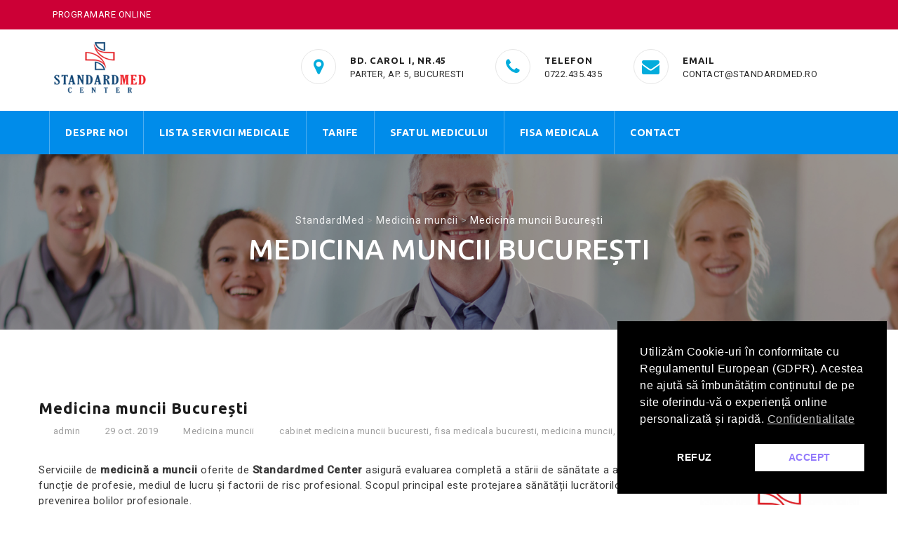

--- FILE ---
content_type: text/html; charset=UTF-8
request_url: https://standardmed.ro/medicina-muncii-bucuresti/
body_size: 11952
content:
<!DOCTYPE html><html lang="ro-RO" prefix="og: https://ogp.me/ns#"><head><meta charset="UTF-8"><meta name="viewport" content="width=device-width, initial-scale=1"><link rel="profile" href="https://gmpg.org/xfn/11"><link rel="pingback" href="/xmlrpc.php"><style>img:is([sizes="auto" i],[sizes^="auto," i]){contain-intrinsic-size:3000px 1500px}</style><title>Medicina muncii București - Standardmed Center</title><meta name="description" content="Aceste controale se efectuează de către personal medical autorizat în medicina muncii, în baza documentației furnizate de angajator."/><meta name="robots" content="index, follow, max-snippet:-1, max-video-preview:-1, max-image-preview:large"/><link rel="canonical" href="/medicina-muncii-bucuresti/"><meta property="og:locale" content="ro_RO"><meta property="og:type" content="article"><meta property="og:title" content="Medicina muncii București - Standardmed Center"><meta property="og:description" content="Aceste controale se efectuează de către personal medical autorizat în medicina muncii, în baza documentației furnizate de angajator."><meta property="og:url" content="/medicina-muncii-bucuresti/"><meta property="og:site_name" content="StandardMed - Consultatie oftalmologie - Medicina Muncii"><meta property="article:tag" content="cabinet medicina muncii bucuresti"><meta property="article:tag" content="fisa medicala bucuresti"><meta property="article:tag" content="medicina muncii"><meta property="article:tag" content="medicina muncii Bucuresti"><meta property="article:section" content="Medicina muncii"><meta property="og:updated_time" content="2025-10-20T10:34:07+00:00"><meta property="og:image" content="/wp-content/uploads/2019/10/medicina-muncii.jpg"><meta property="og:image:secure_url" content="/wp-content/uploads/2019/10/medicina-muncii.jpg"><meta property="og:image:width" content="1024"><meta property="og:image:height" content="725"><meta property="og:image:alt" content="Medicina muncii"><meta property="og:image:type" content="image/jpeg"><meta property="article:published_time" content="2019-10-29T08:22:28+00:00"><meta property="article:modified_time" content="2025-10-20T10:34:07+00:00"><meta name="twitter:card" content="summary_large_image"><meta name="twitter:title" content="Medicina muncii București - Standardmed Center"><meta name="twitter:description" content="Aceste controale se efectuează de către personal medical autorizat în medicina muncii, în baza documentației furnizate de angajator."><meta name="twitter:image" content="/wp-content/uploads/2019/10/medicina-muncii.jpg"><meta name="twitter:label1" content="Scris de"><meta name="twitter:data1" content="admin"><meta name="twitter:label2" content="Timp pentru citire"><meta name="twitter:data2" content="1 minut"><script type="application/ld+json" class="rank-math-schema-pro">{"@context":"https://schema.org","@graph":[{"@type":["MedicalClinic","Organization"],"@id":"/#organization","name":"StandardMed Center","url":"https://standardmed.ro","logo":{"@type":"ImageObject","@id":"/#logo","url":"/wp-content/uploads/2019/10/medicina-muncii.jpg","contentUrl":"/wp-content/uploads/2019/10/medicina-muncii.jpg","caption":"StandardMed - Consultatie oftalmologie - Medicina Muncii","inLanguage":"ro-RO","width":"1024","height":"725"},"openingHours":["Monday,Tuesday,Wednesday,Thursday,Friday,Saturday,Sunday 09:00-17:00"],"image":{"@id":"/#logo"}},{"@type":"WebSite","@id":"/#website","url":"https://standardmed.ro","name":"StandardMed - Consultatie oftalmologie - Medicina Muncii","alternateName":"StandardMed","publisher":{"@id":"/#organization"},"inLanguage":"ro-RO"},{"@type":"ImageObject","@id":"/wp-content/uploads/2019/10/medicina-muncii.jpg","url":"/wp-content/uploads/2019/10/medicina-muncii.jpg","width":"200","height":"200","inLanguage":"ro-RO"},{"@type":"WebPage","@id":"/medicina-muncii-bucuresti/#webpage","url":"/medicina-muncii-bucuresti/","name":"Medicina muncii Bucure\u0219ti - Standardmed Center","datePublished":"2019-10-29T08:22:28+00:00","dateModified":"2025-10-20T10:34:07+00:00","isPartOf":{"@id":"/#website"},"primaryImageOfPage":{"@id":"/wp-content/uploads/2019/10/medicina-muncii.jpg"},"inLanguage":"ro-RO"},{"@type":"Person","@id":"/author/admin/","name":"admin","url":"/author/admin/","image":{"@type":"ImageObject","@id":"https://secure.gravatar.com/avatar/411381a0a14c81e77cd781bbb482aa5ddd3c7ce81dbe71bf6eae90e7c0bf3254?s=96&amp;d=mm&amp;r=g","url":"https://secure.gravatar.com/avatar/411381a0a14c81e77cd781bbb482aa5ddd3c7ce81dbe71bf6eae90e7c0bf3254?s=96&amp;d=mm&amp;r=g","caption":"admin","inLanguage":"ro-RO"},"worksFor":{"@id":"/#organization"}},{"@type":"Article","headline":"Medicina muncii Bucure\u0219ti - Standardmed Center","keywords":"Medicina muncii,Bucure\u0219ti,Standardmed","datePublished":"2019-10-29T08:22:28+00:00","dateModified":"2025-10-20T10:34:07+00:00","articleSection":"Medicina muncii","author":{"@id":"/author/admin/","name":"admin"},"publisher":{"@id":"/#organization"},"description":"Aceste controale se efectueaz\u0103 de c\u0103tre personal medical autorizat \u00een medicina muncii, \u00een baza documenta\u021biei furnizate de angajator.","name":"Medicina muncii Bucure\u0219ti - Standardmed Center","@id":"/medicina-muncii-bucuresti/#richSnippet","isPartOf":{"@id":"/medicina-muncii-bucuresti/#webpage"},"image":{"@id":"/wp-content/uploads/2019/10/medicina-muncii.jpg"},"inLanguage":"ro-RO","mainEntityOfPage":{"@id":"/medicina-muncii-bucuresti/#webpage"}}]}</script><link rel='dns-prefetch' href='//fonts.googleapis.com'><link rel="alternate" type="application/rss+xml" title="Standardmed Center &raquo; Flux" href="/feed/"><link rel="alternate" type="application/rss+xml" title="Standardmed Center &raquo; Flux comentarii" href="/comments/feed/"><link rel="alternate" type="application/rss+xml" title="Flux comentarii Standardmed Center &raquo; Medicina muncii București" href="/medicina-muncii-bucuresti/feed/"><link rel='stylesheet' id='wp-block-library-css' href='/wp-includes/css/dist/block-library/style.min.css?ver=6.8.3' type='text/css' media='all'><style id='classic-theme-styles-inline-css' type='text/css'>.wp-block-button__link{color:#fff;background-color:#32373c;border-radius:9999px;box-shadow:none;text-decoration:none;padding:calc(.667em + 2px) calc(1.333em + 2px);font-size:1.125em}.wp-block-file__button{background:#32373c;color:#fff;text-decoration:none}</style><style id='global-styles-inline-css' type='text/css'>:root{--wp--preset--aspect-ratio--square:1;--wp--preset--aspect-ratio--4-3:4/3;--wp--preset--aspect-ratio--3-4:3/4;--wp--preset--aspect-ratio--3-2:3/2;--wp--preset--aspect-ratio--2-3:2/3;--wp--preset--aspect-ratio--16-9:16/9;--wp--preset--aspect-ratio--9-16:9/16;--wp--preset--color--black:#000000;--wp--preset--color--cyan-bluish-gray:#abb8c3;--wp--preset--color--white:#ffffff;--wp--preset--color--pale-pink:#f78da7;--wp--preset--color--vivid-red:#cf2e2e;--wp--preset--color--luminous-vivid-orange:#ff6900;--wp--preset--color--luminous-vivid-amber:#fcb900;--wp--preset--color--light-green-cyan:#7bdcb5;--wp--preset--color--vivid-green-cyan:#00d084;--wp--preset--color--pale-cyan-blue:#8ed1fc;--wp--preset--color--vivid-cyan-blue:#0693e3;--wp--preset--color--vivid-purple:#9b51e0;--wp--preset--gradient--vivid-cyan-blue-to-vivid-purple:linear-gradient(135deg,rgba(6,147,227,1) 0%,rgb(155,81,224) 100%);--wp--preset--gradient--light-green-cyan-to-vivid-green-cyan:linear-gradient(135deg,rgb(122,220,180) 0%,rgb(0,208,130) 100%);--wp--preset--gradient--luminous-vivid-amber-to-luminous-vivid-orange:linear-gradient(135deg,rgba(252,185,0,1) 0%,rgba(255,105,0,1) 100%);--wp--preset--gradient--luminous-vivid-orange-to-vivid-red:linear-gradient(135deg,rgba(255,105,0,1) 0%,rgb(207,46,46) 100%);--wp--preset--gradient--very-light-gray-to-cyan-bluish-gray:linear-gradient(135deg,rgb(238,238,238) 0%,rgb(169,184,195) 100%);--wp--preset--gradient--cool-to-warm-spectrum:linear-gradient(135deg,rgb(74,234,220) 0%,rgb(151,120,209) 20%,rgb(207,42,186) 40%,rgb(238,44,130) 60%,rgb(251,105,98) 80%,rgb(254,248,76) 100%);--wp--preset--gradient--blush-light-purple:linear-gradient(135deg,rgb(255,206,236) 0%,rgb(152,150,240) 100%);--wp--preset--gradient--blush-bordeaux:linear-gradient(135deg,rgb(254,205,165) 0%,rgb(254,45,45) 50%,rgb(107,0,62) 100%);--wp--preset--gradient--luminous-dusk:linear-gradient(135deg,rgb(255,203,112) 0%,rgb(199,81,192) 50%,rgb(65,88,208) 100%);--wp--preset--gradient--pale-ocean:linear-gradient(135deg,rgb(255,245,203) 0%,rgb(182,227,212) 50%,rgb(51,167,181) 100%);--wp--preset--gradient--electric-grass:linear-gradient(135deg,rgb(202,248,128) 0%,rgb(113,206,126) 100%);--wp--preset--gradient--midnight:linear-gradient(135deg,rgb(2,3,129) 0%,rgb(40,116,252) 100%);--wp--preset--font-size--small:13px;--wp--preset--font-size--medium:20px;--wp--preset--font-size--large:36px;--wp--preset--font-size--x-large:42px;--wp--preset--spacing--20:0.44rem;--wp--preset--spacing--30:0.67rem;--wp--preset--spacing--40:1rem;--wp--preset--spacing--50:1.5rem;--wp--preset--spacing--60:2.25rem;--wp--preset--spacing--70:3.38rem;--wp--preset--spacing--80:5.06rem;--wp--preset--shadow--natural:6px 6px 9px rgba(0,0,0,0.2);--wp--preset--shadow--deep:12px 12px 50px rgba(0,0,0,0.4);--wp--preset--shadow--sharp:6px 6px 0px rgba(0,0,0,0.2);--wp--preset--shadow--outlined:6px 6px 0px -3px rgba(255,255,255,1),6px 6px rgba(0,0,0,1);--wp--preset--shadow--crisp:6px 6px 0px rgba(0,0,0,1)}:where(.is-layout-flex){gap:0.5em}:where(.is-layout-grid){gap:0.5em}body .is-layout-flex{display:flex}.is-layout-flex{flex-wrap:wrap;align-items:center}.is-layout-flex >:is(*,div){margin:0}body .is-layout-grid{display:grid}.is-layout-grid >:is(*,div){margin:0}:where(.wp-block-columns.is-layout-flex){gap:2em}:where(.wp-block-columns.is-layout-grid){gap:2em}:where(.wp-block-post-template.is-layout-flex){gap:1.25em}:where(.wp-block-post-template.is-layout-grid){gap:1.25em}.has-black-color{color:var(--wp--preset--color--black) !important}.has-cyan-bluish-gray-color{color:var(--wp--preset--color--cyan-bluish-gray) !important}.has-white-color{color:var(--wp--preset--color--white) !important}.has-pale-pink-color{color:var(--wp--preset--color--pale-pink) !important}.has-vivid-red-color{color:var(--wp--preset--color--vivid-red) !important}.has-luminous-vivid-orange-color{color:var(--wp--preset--color--luminous-vivid-orange) !important}.has-luminous-vivid-amber-color{color:var(--wp--preset--color--luminous-vivid-amber) !important}.has-light-green-cyan-color{color:var(--wp--preset--color--light-green-cyan) !important}.has-vivid-green-cyan-color{color:var(--wp--preset--color--vivid-green-cyan) !important}.has-pale-cyan-blue-color{color:var(--wp--preset--color--pale-cyan-blue) !important}.has-vivid-cyan-blue-color{color:var(--wp--preset--color--vivid-cyan-blue) !important}.has-vivid-purple-color{color:var(--wp--preset--color--vivid-purple) !important}.has-black-background-color{background-color:var(--wp--preset--color--black) !important}.has-cyan-bluish-gray-background-color{background-color:var(--wp--preset--color--cyan-bluish-gray) !important}.has-white-background-color{background-color:var(--wp--preset--color--white) !important}.has-pale-pink-background-color{background-color:var(--wp--preset--color--pale-pink) !important}.has-vivid-red-background-color{background-color:var(--wp--preset--color--vivid-red) !important}.has-luminous-vivid-orange-background-color{background-color:var(--wp--preset--color--luminous-vivid-orange) !important}.has-luminous-vivid-amber-background-color{background-color:var(--wp--preset--color--luminous-vivid-amber) !important}.has-light-green-cyan-background-color{background-color:var(--wp--preset--color--light-green-cyan) !important}.has-vivid-green-cyan-background-color{background-color:var(--wp--preset--color--vivid-green-cyan) !important}.has-pale-cyan-blue-background-color{background-color:var(--wp--preset--color--pale-cyan-blue) !important}.has-vivid-cyan-blue-background-color{background-color:var(--wp--preset--color--vivid-cyan-blue) !important}.has-vivid-purple-background-color{background-color:var(--wp--preset--color--vivid-purple) !important}.has-black-border-color{border-color:var(--wp--preset--color--black) !important}.has-cyan-bluish-gray-border-color{border-color:var(--wp--preset--color--cyan-bluish-gray) !important}.has-white-border-color{border-color:var(--wp--preset--color--white) !important}.has-pale-pink-border-color{border-color:var(--wp--preset--color--pale-pink) !important}.has-vivid-red-border-color{border-color:var(--wp--preset--color--vivid-red) !important}.has-luminous-vivid-orange-border-color{border-color:var(--wp--preset--color--luminous-vivid-orange) !important}.has-luminous-vivid-amber-border-color{border-color:var(--wp--preset--color--luminous-vivid-amber) !important}.has-light-green-cyan-border-color{border-color:var(--wp--preset--color--light-green-cyan) !important}.has-vivid-green-cyan-border-color{border-color:var(--wp--preset--color--vivid-green-cyan) !important}.has-pale-cyan-blue-border-color{border-color:var(--wp--preset--color--pale-cyan-blue) !important}.has-vivid-cyan-blue-border-color{border-color:var(--wp--preset--color--vivid-cyan-blue) !important}.has-vivid-purple-border-color{border-color:var(--wp--preset--color--vivid-purple) !important}.has-vivid-cyan-blue-to-vivid-purple-gradient-background{background:var(--wp--preset--gradient--vivid-cyan-blue-to-vivid-purple) !important}.has-light-green-cyan-to-vivid-green-cyan-gradient-background{background:var(--wp--preset--gradient--light-green-cyan-to-vivid-green-cyan) !important}.has-luminous-vivid-amber-to-luminous-vivid-orange-gradient-background{background:var(--wp--preset--gradient--luminous-vivid-amber-to-luminous-vivid-orange) !important}.has-luminous-vivid-orange-to-vivid-red-gradient-background{background:var(--wp--preset--gradient--luminous-vivid-orange-to-vivid-red) !important}.has-very-light-gray-to-cyan-bluish-gray-gradient-background{background:var(--wp--preset--gradient--very-light-gray-to-cyan-bluish-gray) !important}.has-cool-to-warm-spectrum-gradient-background{background:var(--wp--preset--gradient--cool-to-warm-spectrum) !important}.has-blush-light-purple-gradient-background{background:var(--wp--preset--gradient--blush-light-purple) !important}.has-blush-bordeaux-gradient-background{background:var(--wp--preset--gradient--blush-bordeaux) !important}.has-luminous-dusk-gradient-background{background:var(--wp--preset--gradient--luminous-dusk) !important}.has-pale-ocean-gradient-background{background:var(--wp--preset--gradient--pale-ocean) !important}.has-electric-grass-gradient-background{background:var(--wp--preset--gradient--electric-grass) !important}.has-midnight-gradient-background{background:var(--wp--preset--gradient--midnight) !important}.has-small-font-size{font-size:var(--wp--preset--font-size--small) !important}.has-medium-font-size{font-size:var(--wp--preset--font-size--medium) !important}.has-large-font-size{font-size:var(--wp--preset--font-size--large) !important}.has-x-large-font-size{font-size:var(--wp--preset--font-size--x-large) !important}:where(.wp-block-post-template.is-layout-flex){gap:1.25em}:where(.wp-block-post-template.is-layout-grid){gap:1.25em}:where(.wp-block-columns.is-layout-flex){gap:2em}:where(.wp-block-columns.is-layout-grid){gap:2em}:root:where(.wp-block-pullquote){font-size:1.5em;line-height:1.6}</style><link rel='stylesheet' id='nsc_bar_nice-cookie-consent-css' href='/wp-content/plugins/beautiful-and-responsive-cookie-consent/public/cookieNSCconsent.min.css?ver=4.9.1' type='text/css' media='all'><link rel='stylesheet' id='megamenu-css' href='/wp-content/uploads/maxmegamenu/style.css?ver=3b9fee' type='text/css' media='all'><link rel='stylesheet' id='dashicons-css' href='/wp-includes/css/dashicons.min.css?ver=6.8.3' type='text/css' media='all'><link rel='stylesheet' id='font-awesome-css' href='/wp-content/plugins/js_composer/assets/lib/bower/font-awesome/css/font-awesome.min.css?ver=5.0.1' type='text/css' media='all'><link rel='stylesheet' id='bootstrap-css' href='/wp-content/themes/apicona/css/bootstrap-adv.min.css?ver=6.8.3' type='text/css' media='all'><link rel='stylesheet' id='multi-columns-row-css' href='/wp-content/themes/apicona/css/multi-columns-row.min.css?ver=6.8.3' type='text/css' media='all'><link rel='stylesheet' id='bootstrap-theme-css' href='/wp-content/themes/apicona/css/bootstrap-theme.min.css?ver=6.8.3' type='text/css' media='all'><link rel='stylesheet' id='theme-base-style-css' href='/wp-content/themes/apicona/css/base-adv.min.css?ver=6.8.3' type='text/css' media='all'><link rel='stylesheet' id='js_composer_front-css' href='/wp-content/plugins/js_composer/assets/css/js_composer.min.css?ver=5.0.1' type='text/css' media='all'><link rel='stylesheet' id='apicona-main-style-css' href='/wp-content/themes/apicona/css/main-adv.min.css?ver=6.8.3' type='text/css' media='all'><link rel='stylesheet' id='apicona-dynamic-style-css' href='/wp-content/themes/apicona/css/dynamic-style-adv.min.css?ver=6.8.3' type='text/css' media='all'><link rel='stylesheet' id='apicona-responsive-style-css' href='/wp-content/themes/apicona/css/responsive-adv.min.css?ver=6.8.3' type='text/css' media='all'><link rel='stylesheet' id='redux-google-fonts-apicona-css' href='https://fonts.googleapis.com/css?family=Roboto%3A400%2C300%2C500%7CUbuntu%3A400%2C500%2C700&#038;ver=1695279287' type='text/css' media='all'><script type="text/javascript" src="/wp-includes/js/jquery/jquery.min.js?ver=3.7.1" id="jquery-core-js"></script><script type="text/javascript" src="/wp-includes/js/jquery/jquery-migrate.min.js?ver=3.4.1" id="jquery-migrate-js"></script><link rel="https://api.w.org/" href="/wp-json/"><link rel="alternate" title="JSON" type="application/json" href="/wp-json/wp/v2/posts/4281"><link rel="EditURI" type="application/rsd+xml" title="RSD" href="/xmlrpc.php?rsd"><link rel='shortlink' href='/?p=4281'><link rel="alternate" title="oEmbed (JSON)" type="application/json+oembed" href="/wp-json/oembed/1.0/embed?url=https%3A%2F%2Fstandardmed.ro%2Fmedicina-muncii-bucuresti%2F"><link rel="alternate" title="oEmbed (XML)" type="text/xml+oembed" href="/wp-json/oembed/1.0/embed?url=https%3A%2F%2Fstandardmed.ro%2Fmedicina-muncii-bucuresti%2F&#038;format=xml"><style>.headercontent .headerlogo img{max-height:76px !important}#menu-footer-menu li{display:block;width:100%}.widget ul.thememount_widget_contact_wrapper li,.footer .widget ul.thememount_widget_contact_wrapper li,ul.thememount_vc_contact_wrapper li{padding-left:0}.cc-revoke{display:none !important}@media (max-width:1200px){.tm-mmenu-active-color-custom #navbar #site-navigation div.nav-menu > ul > li.current-menu-item > a,.tm-mmenu-active-color-custom #navbar #site-navigation div.nav-menu > ul > li.current_page_item > a,.tm-mmenu-active-color-custom #navbar #site-navigation div.nav-menu > ul > li.current-menu-ancestor > a,.tm-mmenu-active-color-custom ul.nav-menu > li > a:hover,.tm-mmenu-active-color-custom #navbar #site-navigation div.mega-menu-wrap ul.mega-menu.mega-menu-horizontal > li.mega-menu-item.mega-current-menu-item > a,.tm-mmenu-active-color-custom #navbar #site-navigation div.mega-menu-wrap ul.mega-menu.mega-menu-horizontal > li.mega-menu-item > a:hover{color:#03acdc !important}}@media screen and (max-width:991px){.site-info-inner .row div{display:block !important;width:100% !important;text-align:center !important}}</style><script type="text/javascript">var tm_breakpoint = 1200;</script><script type="text/javascript">var ajaxurl = '/wp-admin/admin-ajax.php';</script><meta name="generator" content="Powered by Visual Composer - drag and drop page builder for WordPress."/><script type="text/javascript" id="google_gtagjs" src="https://www.googletagmanager.com/gtag/js?id=G-MQD91LTYPB" async="async"></script><script type="text/javascript" id="google_gtagjs-inline">
window.dataLayer = window.dataLayer || [];function gtag(){dataLayer.push(arguments);}gtag('js', new Date());gtag('config', 'G-MQD91LTYPB', {} );
</script><link href="https://fonts.googleapis.com/css?family=Roboto+Condensed:400,300italic,400italic,300,700,700italic&subset=latin,greek,cyrillic-ext,latin-ext,cyrillic,vietnamese" rel="stylesheet" type="text/css"><link href="https://fonts.googleapis.com/css?family=Lora&subset=latin,latin-ext,cyrillic" rel="stylesheet" type="text/css"><link rel="icon" href="/wp-content/uploads/2023/09/icon.png" sizes="32x32"><link rel="icon" href="/wp-content/uploads/2023/09/icon.png" sizes="192x192"><link rel="apple-touch-icon" href="/wp-content/uploads/2023/09/icon.png"><meta name="msapplication-TileImage" content="/wp-content/uploads/2023/09/icon.png"><style type="text/css" id="wp-custom-css">.headerlogo{margin-bottom:10px!important;padding-bottom:10px!important}</style><style type="text/css" title="dynamic-css" class="options-output">body{background-color:#ffffff;background-size:cover}body{background-color:#ffffff}body{font-family:Roboto,'Trebuchet MS',Helvetica,sans-serif;line-height:22px;letter-spacing:0.5px;font-weight:400;font-style:normal;color:#3a3a3a;font-size:15px}a{color:#1c1c1c}a:hover{color:#e13e20}h1{font-family:Ubuntu,'Trebuchet MS',Helvetica,sans-serif;line-height:34px;letter-spacing:1px;font-weight:400;font-style:normal;color:#1c1c1c;font-size:30px}h2{font-family:Ubuntu,'Trebuchet MS',Helvetica,sans-serif;line-height:30px;letter-spacing:1px;font-weight:400;font-style:normal;color:#1c1c1c;font-size:25px}h3{font-family:Ubuntu,'Trebuchet MS',Helvetica,sans-serif;line-height:30px;font-weight:400;font-style:normal;color:#1c1c1c;font-size:22px}h4{font-family:Ubuntu,'Trebuchet MS',Helvetica,sans-serif;line-height:25px;font-weight:400;font-style:normal;color:#1c1c1c;font-size:18px}h5{font-family:Ubuntu,'Trebuchet MS',Helvetica,sans-serif;line-height:18px;font-weight:400;font-style:normal;color:#1c1c1c;font-size:16px}h6{font-family:Ubuntu,'Trebuchet MS',Helvetica,sans-serif;line-height:16px;letter-spacing:1px;font-weight:400;font-style:normal;color:#1c1c1c;font-size:14px}.tm-element-heading-wrapper h2{font-family:Ubuntu,'Trebuchet MS',Helvetica,sans-serif;line-height:30px;letter-spacing:1px;font-weight:500;font-style:normal;color:#131313;font-size:25px}.tm-element-heading-wrapper h4{font-family:Roboto;line-height:25px;letter-spacing:0.5px;font-weight:300;font-style:normal;color:#676767;font-size:19px}body .widget .widget-title,body .widget .widgettitle,#navbar #site-navigation .mega-menu-wrap .mega-menu.mega-menu-horizontal .mega-sub-menu > li.mega-menu-item > h4.mega-block-title{font-family:Ubuntu,'Trebuchet MS',Helvetica,sans-serif;text-transform:uppercase;line-height:26px;letter-spacing:0.5px;font-weight:400;font-style:normal;color:#1c1c1c;font-size:19px}.woocommerce button.button,.woocommerce-page button.button,input,.vc_btn,.vc_btn3,.woocommerce-page a.button,.button,.wpb_button,button,.woocommerce input.button,.woocommerce-page input.button,.tp-button.big,.woocommerce #content input.button,.woocommerce #respond input#submit,.woocommerce a.button,.woocommerce button.button,.woocommerce input.button,.woocommerce-page #content input.button,.woocommerce-page #respond input#submit,.woocommerce-page a.button,.woocommerce-page button.button,.woocommerce-page input.button,.thememount-post-readmore a{font-family:Roboto,'Trebuchet MS',Helvetica,sans-serif;text-transform:uppercase;letter-spacing:1px;font-weight:500;font-style:normal}.wpb_tabs_nav a.ui-tabs-anchor,body .wpb_accordion .wpb_accordion_wrapper .wpb_accordion_header a,.vc_progress_bar .vc_label,.vc_tta.vc_general .vc_tta-tab > a{font-family:Ubuntu,'Trebuchet MS',Helvetica,sans-serif;font-weight:400;font-style:normal}div.tm-titlebar-wrapper{background-repeat:no-repeat;background-size:cover;background-position:center center;background-image:url('/wp-content/uploads/2018/05/meet-the-doctors-1.jpg')}.tm-titlebar-main h1.entry-title{font-family:Ubuntu,'Trebuchet MS',Helvetica,sans-serif;text-transform:uppercase;line-height:40px;letter-spacing:0.5px;font-weight:500;font-style:normal;font-size:40px}.tm-titlebar-main h3.tm-subtitle{font-family:Roboto;text-transform:none;line-height:30px;letter-spacing:1px;font-weight:400;font-style:normal;font-size:20px}.tm-titlebar-wrapper .breadcrumb-wrapper,.breadcrumb-wrapper a{font-family:Roboto;text-transform:none;line-height:20px;letter-spacing:1px;font-weight:400;font-style:normal;font-size:14px}body.thememount-header-style-3 .is-sticky #navbar{background-color:#ffffff}.thememount-header-style-3 .tm-header-bottom-wrapper,body.thememount-header-style-3 .is-sticky #navbar,body.thememount-header-style-3 #navbar{background-color:#008cea}.header-controls .thememount-header-cart-link-wrapper a .thememount-cart-qty,#navbar #site-navigation div.nav-menu > ul > li > a,#navbar #site-navigation .mega-menu-wrap .mega-menu.mega-menu-horizontal > li.mega-menu-item > a{font-family:Ubuntu;text-transform:uppercase;line-height:35px;letter-spacing:0.5px;font-weight:700;font-style:normal;color:#ffffff;font-size:14px}ul.nav-menu li ul li a,div.nav-menu > ul li ul li a,#navbar #site-navigation .mega-menu-wrap .mega-menu.mega-menu-horizontal .mega-sub-menu a,#navbar #site-navigation .mega-menu-wrap .mega-menu.mega-menu-horizontal .mega-sub-menu a:hover,#navbar #site-navigation .mega-menu-wrap .mega-menu.mega-menu-horizontal .mega-sub-menu a:focus,#navbar #site-navigation .mega-menu-wrap .mega-menu.mega-menu-horizontal .mega-sub-menu a.mega-menu-link,#navbar #site-navigation .mega-menu-wrap .mega-menu.mega-menu-horizontal .mega-sub-menu a.mega-menu-link:hover,#navbar #site-navigation .mega-menu-wrap .mega-menu.mega-menu-horizontal .mega-sub-menu a.mega-menu-link:focus,#navbar #site-navigation .mega-menu-wrap .mega-menu.mega-menu-horizontal .mega-sub-menu > li.mega-menu-item-type-widget{font-family:Roboto,'Trebuchet MS',Helvetica,sans-serif;text-transform:uppercase;line-height:15px;letter-spacing:0.5px;font-weight:400;font-style:normal;color:#0a0a0a;font-size:13px}ul.nav-menu li ul,div.nav-menu > ul .children,#navbar #site-navigation .mega-menu-wrap .mega-menu.mega-menu-horizontal .mega-sub-menu,#navbar #site-navigation .mega-menu-wrap .mega-menu.mega-menu-horizontal .mega-sub-menu a:hover,#navbar #site-navigation .mega-menu-wrap .mega-menu.mega-menu-horizontal .mega-sub-menu li:hover > a,#navbar #site-navigation .mega-menu-wrap .mega-menu.mega-menu-horizontal .mega-sub-menu a,#navbar #site-navigation .mega-menu-wrap .mega-menu.mega-menu-horizontal .mega-sub-menu a.mega-menu-link:hover,#navbar #site-navigation .mega-menu-wrap .mega-menu.mega-menu-horizontal .mega-sub-menu li:hover > a.mega-menu-link,#navbar #site-navigation .mega-menu-wrap .mega-menu.mega-menu-horizontal .mega-sub-menu a.mega-menu-link{background-color:#ffffff}#navbar #site-navigation .mega-menu-wrap .mega-menu.mega-menu-horizontal .mega-sub-menu > li.mega-menu-item > h4.mega-block-title{font-family:Ubuntu,'Trebuchet MS',Helvetica,sans-serif;line-height:20px;letter-spacing:1px;font-weight:500;font-style:normal;color:#ffffff;font-size:16px}#page footer.site-footer > div.footer{background-repeat:no-repeat;background-size:cover;background-position:center top}#page footer.site-footer > div.footer > div.footer-inner{background-color:rgba(37,37,37,0.97)}#page footer.site-footer .site-info{background-repeat:no-repeat;background-size:cover;background-position:center top}#page footer.site-footer .site-info-overlay{background-color:rgba(33,33,33,0.97)}</style><noscript><style type="text/css"> .wpb_animate_when_almost_visible{opacity:1}</style></noscript><style type="text/css"></style><!--[if lt IE 9]><script src="/wp-content/themes/apicona/js/html5.js"></script><![endif]--></head><body class="wp-singular post-template-default single single-post postid-4281 single-format-standard wp-theme-apicona thememount-responsive-on thememount-wide thememount-header-style-3 thememount-page-full-width thememount-maxmegamenu-active apicona-v14-1-0 single-author kwayy-responsive-on wpb-js-composer js-comp-ver-5.0.1 vc_responsive"><div class="main-holder animsition"><div id="page" class="hfeed site"><header id="masthead" class="site-header"><div><style type="text/css" scoped>.thememount-topbar,.thememount-topbar .top-contact i{background-color:#cc0036 !important}</style><div class="thememount-topbar thememount-topbar-textcolor-white thememount-topbar-bgcolor-custom"><div class="container"><div class="table-row"><div class="thememount-tb-left-content thememount-flexible-width-left"><ul class="top-contact"><li><a href="https://www.standardmed.ro/programari-online/">PROGRAMARE ONLINE</a> </li> </ul></div><div class="thememount-tb-right-content thememount-flexible-width-right"><div class="thememount-social-links-wrapper"><ul class="social-icons"><li class="facebook"><a target="_blank" href="https://www.facebook.com/Standard-Med-Center-189823174992630/" class="hint--bottom" data-hint="Facebook"><i class="tm-social-icon-facebook"></i></a></li></ul></div></div></div> </div></div></div><div class="headerblock tm-mmenu-active-color-custom tm-dmenu-active-color-custom tm-dmenu-sep-white tm-dmenu-v-sep-white"><div id="stickable-header" class="header-inner tm-dark-header"><div class="container-wide"><div class="headercontent clearfix"><div class="tm-header-top-wrapper"> <div class="tm-header-top container"><div class="headerlogo thememount-logotype-image "> <span class="site-title"> <a class="home-link" href="/" title="Standardmed Center" rel="home"><img class="thememount-logo-img standardlogo" src="/wp-content/uploads/2023/09/standardmedcenter.png" alt="Standardmed Center" width="200" height="106"></a> </span></div><div class="tm-top-info-con"><ul><li class="fst"><div class="media-left"><div class="icon"> <i class="fa fa-map-marker"></i></div></div><div class="media-right"><h6 class="font-raleway">Bd. Carol I, nr.45 </h6><span>parter, ap. 5, Bucuresti</span> </div></li><li><div class="media-left"><div class="icon"> <i class="fa fa-phone"></i></div></div><div class="media-right"><h6>TELEFON</h6><span>0722.435.435</span> </div></li><li><div class="media-left"><div class="icon"> <i class="fa fa-envelope"></i></div></div><div class="media-right"><h6>EMAIL</h6><span><a href="/cdn-cgi/l/email-protection" class="__cf_email__" data-cfemail="50333f3e24313324102324313e343122343d35347e223f">[email&#160;protected]</a></span> </div></li></ul></div><div class="clearfix"></div></div> </div> <div class="tm-header-bottom-wrapper"> <div class="tm-header-bottom container"><div id="navbar"><nav id="site-navigation" class="navigation main-navigation"> <h3 class="menu-toggle"><span>Toggle menu</span><i class="fa fa-bars"></i></h3><a class="screen-reader-text skip-link" href="#content" title="Skip to content">Skip to content</a><div class="nav-menu"><ul id="menu-meniu" class="nav-menu"><li id="menu-item-4175" class="menu-item menu-item-type-post_type menu-item-object-page menu-item-home menu-item-4175"><a href="/">DESPRE NOI</a></li><li id="menu-item-4022" class="menu-item menu-item-type-custom menu-item-object-custom menu-item-has-children menu-item-4022"><a href="#">LISTA SERVICII MEDICALE</a><ul class="sub-menu"><li id="menu-item-4036" class="menu-item menu-item-type-post_type menu-item-object-page menu-item-4036"><a href="/medicina-muncii/">Medicina muncii</a></li><li id="menu-item-4035" class="menu-item menu-item-type-post_type menu-item-object-page menu-item-4035"><a href="/analize-medicale-auto/">Analize medicale auto</a></li><li id="menu-item-4034" class="menu-item menu-item-type-post_type menu-item-object-page menu-item-4034"><a href="/medicina-interna/">Medicina interna</a></li><li id="menu-item-4032" class="menu-item menu-item-type-post_type menu-item-object-page menu-item-4032"><a href="/orl/">ORL</a></li><li id="menu-item-4030" class="menu-item menu-item-type-post_type menu-item-object-page menu-item-4030"><a href="/ortopedie/">Ortopedie</a></li><li id="menu-item-4029" class="menu-item menu-item-type-post_type menu-item-object-page menu-item-4029"><a href="/neurologie/">Neurologie</a></li><li id="menu-item-4027" class="menu-item menu-item-type-post_type menu-item-object-page menu-item-4027"><a href="/psihiatrie/">Psihiatrie</a></li><li id="menu-item-4026" class="menu-item menu-item-type-post_type menu-item-object-page menu-item-4026"><a href="/psihologie/">Psihologie</a></li></ul></li><li id="menu-item-4045" class="menu-item menu-item-type-post_type menu-item-object-page menu-item-4045"><a href="/tarife/">Tarife</a></li><li id="menu-item-4044" class="menu-item menu-item-type-post_type menu-item-object-page menu-item-4044"><a href="/sfatul-medicului/">Sfatul medicului</a></li><li id="menu-item-4471" class="menu-item menu-item-type-custom menu-item-object-custom menu-item-4471"><a href="https://fisamedicala.info">Fisa medicala</a></li><li id="menu-item-4046" class="menu-item menu-item-type-post_type menu-item-object-page menu-item-4046"><a href="/contact/">Contact</a></li></ul></div></nav><script data-cfasync="false" src="/cdn-cgi/scripts/5c5dd728/cloudflare-static/email-decode.min.js"></script><script type="text/javascript">
if (document.getElementById("mega-menu-wrap-primary")) {var menu_toggle = document.getElementsByClassName('menu-toggle');menu_toggle[0].style.display = "none";}</script> </div></div></div></div> </div> </div></div> <div><style scoped> .tm-titlebar-wrapper{background-color:#000000 !important}.tm-titlebar-inner-wrapper{background-color:rgba(0,0,0,0.4) !important}</style><div class="tm-titlebar-wrapper entry-header tm-without-subtitle tm-with-breadcrumb tm-without-proj-navigation tm-titlebar-with-bgimage tm-titlebar-bgcolor-custom tm-titlebar-textcolor-white tm-titlebar-align-default" ><div class="tm-titlebar-inner-wrapper"><div class="tm-titlebar-main"><div class="container"> <div class="breadcrumb-wrapper"><span property="itemListElement" typeof="ListItem"><a property="item" typeof="WebPage" title="Standardmed Center" href="https://standardmed.ro" class="home" ><span property="name">StandardMed</span></a><meta property="position" content="1"></span> &gt; <span property="itemListElement" typeof="ListItem"><a property="item" typeof="WebPage" title="Medicina muncii" href="/category/medicina-muncii/" class="taxonomy category" ><span property="name">Medicina muncii</span></a><meta property="position" content="2"></span> &gt; <span property="itemListElement" typeof="ListItem"><span property="name" class="post post-post current-item">Medicina muncii București</span><meta property="url" content="/medicina-muncii-bucuresti/"><meta property="position" content="3"></span></div><div class="entry-title-wrapper"><h1 class="entry-title"> Medicina muncii București</h1></div></div></div></div></div></div> </header><div id="main" class="site-main"><div id="main-inner" class="site-main-inner clearfix"> <div class="container"><div class="row"><div id="primary" class="content-area col-md-12 col-lg-12 col-sm-12 col-xs-12"><div id="content" class="site-content" role="main"><article id="post-4281" class="tm-post-noimage post-4281 post type-post status-publish format-standard hentry category-medicina-muncii tag-cabinet-medicina-muncii-bucuresti tag-fisa-medicala-bucuresti tag-medicina-muncii tag-medicina-muncii-bucuresti"><div class="thememount-post-wrapper"> <div class="thememount-post-meta-date"><div class="thememount-entry-date"><time class="entry-date dateinfo" datetime="2019-10-29T08:22:28+00:00"><span class="date"> 29 </span><span class="month"> oct. </span><span class="year"> 2019 </span></time></div></div><div class="postcontent"> <div class="thememount-postcontent-wrapper"><header class="entry-header"><h2 class="entry-title">Medicina muncii București</h2><div class="thememount-meta-details"><div class="thememount-post-user"><i class="tm-social-icon-user-1"></i> <span class="author vcard"><a class="url fn n" href="/author/admin/" title="View all posts by admin" rel="author">admin</a></span></div><span class="tm-date-wrapper"> <i class="tm-social-icon-calendar"></i> 29 oct. 2019</span><span class="categories-links"><i class="tm-social-icon-folder"></i> <a href="/category/medicina-muncii/" rel="category tag">Medicina muncii</a></span><span class="tag-links"><i class="tm-social-icon-tag-1"></i> <a href="/tag/cabinet-medicina-muncii-bucuresti/" rel="tag">cabinet medicina muncii bucuresti</a>, <a href="/tag/fisa-medicala-bucuresti/" rel="tag">fisa medicala bucuresti</a>, <a href="/tag/medicina-muncii/" rel="tag">medicina muncii</a>, <a href="/tag/medicina-muncii-bucuresti/" rel="tag">medicina muncii Bucuresti</a></span></div></header> <div class="entry-content"><p><img decoding="async" src="/wp-content/uploads/2019/10/medicina-muncii.jpg" alt="Medicina Muncii București" title="Medicina Muncii București" width="227" class="alignright size-large wp-image-4263"></p><p>Serviciile de <strong>medicină a muncii</strong> oferite de <strong>Standardmed Center</strong> asigură evaluarea completă a stării de sănătate a angajaților, în funcție de profesie, mediul de lucru și factorii de risc profesional. Scopul principal este protejarea sănătății lucrătorilor și prevenirea bolilor profesionale. </p><p>Examenul medical la angajare urmărește stabilirea <strong>aptitudinii medicale și psihologice</strong> pentru ocuparea unui anumit post. Acesta include consulturi și investigații specifice funcției și riscurilor asociate — de exemplu, pentru personalul de conducere, conducători auto, electricieni, sudori, lucrători la înălțime, agenți de securitate sau persoane care urmează să lucreze în străinătate ori în medii cu expunere la radiații. </p><p>Examenul medical periodic are rolul de a monitoriza în timp starea de sănătate a angajaților și de a identifica eventualele modificări apărute din cauza stresului profesional, oboselii, accidentelor sau altor factori asociați activității de muncă. </p><p>&nbsp;</p><h3>Examen medical de reluare, schimbare sau sesizare</h3><p>Pe lângă examenele periodice, se efectuează și evaluări medicale în următoarele situații:</p><ul><li><strong>Reluarea activității</strong> – după o perioadă de absență medicală sau concediu de îngrijire copil;</li><li><strong>Schimbarea funcției</strong> – când natura activității se modifică, iar riscurile profesionale sunt diferite;</li><li><strong>Sesizarea angajatorului</strong> – în cazul în care apar modificări vizibile ale comportamentului, stării de sănătate sau în urma unor accidente de muncă.</li></ul><p>Aceste controale se efectuează de către personal medical autorizat în medicina muncii, în baza documentației furnizate de angajator. </p><p>&nbsp;</p><h3>Fișa de aptitudine – document esențial pentru angajare</h3><p>La finalul examinărilor, se eliberează <strong>fișa de aptitudine</strong>, document care confirmă dacă persoana este aptă, inaptă sau aptă condiționat pentru desfășurarea activității profesionale. </p><p>Înaintea controlului, angajatorul are obligația de a completa și transmite:</p><ul><li><strong>Fișa de expunere la factorii de risc profesional</strong>;</li><li><strong>Fișa de solicitare a examenului medical</strong>.</li></ul><p>Aceste documente stau la baza evaluării fiecărui angajat, conform reglementărilor legale în vigoare. </p><p>Serviciile de <strong>medicină a muncii</strong> din cadrul <strong>Standardmed Center</strong> sunt realizate cu profesionalism, confidențialitate și respect față de sănătatea și siguranța fiecărui angajat. </p></div></div> </div></div><div class="clearfix"></div></article> <nav class="navigation post-navigation"><div class="nav-links"><a href="/medicina-muncii-sector-1/" rel="next">Next<span class="meta-nav"></span></a></div></nav></div></div></div></div></div></div><footer id="colophon" class="site-footer"><div class="footer footer-text-color-white"><div class="footer-inner "><div class="tm-footer-second-row container"><div class="row multi-columns-row"><div id="secondary" class="sidebar-container" role="complementary"><div class="widget-area col-xs-12 col-sm-12 col-md-3 col-lg-3"><aside id="text-5" class="widget widget_text"><h3 class="widget-title">STANDARD MED CENTER</h3><div class="textwidget"><div class="textwidget">Centrul medical Standardmed Center oferă servicii medicale care îmbină accesibilitatea cu profesionalismul și calitatea, adresându-se tuturor categoriilor de pacienți, pentru specialitățile pentru care deține autorizație.</div></div></aside></div><div class="widget-area col-xs-12 col-sm-12 col-md-3 col-lg-3"><aside id="nav_menu-11" class="widget widget_nav_menu"><h3 class="widget-title">INFO CLIENT</h3><div class="menu-footer-menu-container"><ul id="menu-footer-menu" class="menu"><li id="menu-item-4086" class="menu-item menu-item-type-post_type menu-item-object-page menu-item-4086"><a href="/programari-online/">Programare</a></li><li id="menu-item-4087" class="menu-item menu-item-type-post_type menu-item-object-page menu-item-4087"><a href="/tarife/">Tarife</a></li><li id="menu-item-4088" class="menu-item menu-item-type-post_type menu-item-object-page menu-item-4088"><a href="/contact/">Contactati-ne</a></li><li id="menu-item-4404" class="menu-item menu-item-type-custom menu-item-object-custom menu-item-4404"><a href="/confidentialitate.pdf">Politica de confidentialitate</a></li><li id="menu-item-4272" class="menu-item menu-item-type-post_type menu-item-object-page menu-item-4272"><a href="/despre-cookies/">Despre cookies</a></li></ul></div></aside></div><div class="widget-area col-xs-12 col-sm-12 col-md-3 col-lg-3"><aside id="text-10" class="widget widget_text"><h3 class="widget-title">INFO LEGAL</h3><div class="textwidget"><p><a href="https://anpc.ro/ce-este-sal/" target="_blank" rel="noopener"><img loading="lazy" decoding="async" src="/wp-content/uploads/2023/09/anpc-sal.webp" alt="ANPC SAL" width="250" height="55"></a> <a href="https://ec.europa.eu/consumers/odr/main/index.cfm?event=main.home2.show&amp;lng=RO" target="_blank" rel="noopener"><img loading="lazy" decoding="async" src="/wp-content/uploads/2023/09/anpc-sol.png" alt="ANPC SAL" width="250" height="55"></a></p></div></aside></div><div class="widget-area col-xs-12 col-sm-12 col-md-3 col-lg-3"><aside id="kwayy_widget_contact-2" class="widget thememount_widget_contact"><h3 class="widget-title">DATE DE CONTACT</h3><ul class="thememount_widget_contact_wrapper"><li class="thememount-contact-phonenumber kwicon-fa-phone">0722.435.435</li><li class="thememount-contact-email kwicon-fa-envelope-o"><a href="/cdn-cgi/l/email-protection#2d4e4243594c4e596d5e594c43494c5f49404849035f42" target="_blank"><span class="__cf_email__" data-cfemail="ceada1a0baafadba8ebdbaafa0aaafbcaaa3abaae0bca1">[email&#160;protected]</span></a></li><li class="thememount-contact-address kwicon-fa-map-marker">BD. CAROL I, NR.45<br>PARTER, AP. 5, BUCURESTI</li></ul></aside></div></div></div></div><div class="site-info site-info-text-color-white "><div class="site-info-overlay"><div class="container"><div class="site-info-inner"><div class="row"><div class="col-xs-12 col-sm-6 tm-footer-text-left">SC STANDARDMED CENTER SRL 38558846 | J40/19986/2017</div><div class="col-xs-12 col-sm-6 tm-footer-text-right" style="text-align:right">Copyright © 2026. Toate drepturile rezervate.</div></div></div></div></div></div></div></div></footer></div></div><script data-cfasync="false" src="/cdn-cgi/scripts/5c5dd728/cloudflare-static/email-decode.min.js"></script><script type="speculationrules">{"prefetch":[{"source":"document","where":{"and":[{"href_matches":"\/*"},{"not":{"href_matches":["\/wp-*.php","\/wp-admin\/*","\/wp-content\/uploads\/*","\/wp-content\/*","\/wp-content\/plugins\/*","\/wp-content\/themes\/apicona\/*","\/*\\?(.+)"]}},{"not":{"selector_matches":"a[rel~=\"nofollow\"]"}},{"not":{"selector_matches":".no-prefetch, .no-prefetch a"}}]},"eagerness":"conservative"}]}</script><style>@media (max-width:736px){body{padding-bottom:50px}#click_to_call_bar{position:fixed;bottom:0;width:100%;background-color:#222;z-index:1000;text-align:center;display:block;z-index:10000;height:50px;font-size:18px;line-height:50px;text-decoration:none !important}#click_to_call_bar a{color:white;text-decoration:none !important}#click_to_call_bar:hover{text-decoration:none !important}#click_to_call_bar:focus{text-decoration:none !important}#click_to_call_bar i{font-size:18px;margin-right:5px;vertical-align:sub}}@media (min-width:737px){#click_to_call_bar{display:none}}</style><a href="tel:+40722435435" onclick="ga('send', 'event', 'Phone', 'Click To Call', 'Phone');" style="color:#fff !important; background-color: #5eba39;" class="ctc_bar" id="click_to_call_bar"><i class="fa fa-phone"></i> APEL TELEFONIC</a><script type="text/javascript">var Tawk_API=Tawk_API||{}, Tawk_LoadStart=new Date();(function(){var s1=document.createElement("script"),s0=document.getElementsByTagName("script")[0];s1.async=true;s1.src='https://embed.tawk.to/65f86838a0c6737bd1222b3e/1hp95e7cv';
s1.charset='UTF-8';s1.setAttribute('crossorigin','*');s0.parentNode.insertBefore(s1,s0);})();</script><script type="text/javascript" src="/wp-content/plugins/beautiful-and-responsive-cookie-consent/public/cookieNSCconsent.min.js?ver=4.9.1" id="nsc_bar_nice-cookie-consent_js-js"></script><script type="text/javascript" id="nsc_bar_nice-cookie-consent_js-js-after">
document.addEventListener("DOMContentLoaded",function(){  window.cookieconsent.initialise({"content":{"deny":"REFUZ","dismiss":"ACCEPT","allow":"ACCEPT","link":"Confidentialitate","href":"https:\/\/www.standardmed.ro\/confidentialitate.pdf","message":"Utilizăm Cookie-uri în conformitate cu Regulamentul European (GDPR). Acestea ne ajută să îmbunătățim conținutul de pe site oferindu-vă o experiență online personalizată și rapidă.","policy":"Cookie Settings","savesettings":"Save Settings","target":"_blank","linksecond":"Just another Link","hrefsecond":"https:\/\/yourdomain\/anotherLink","close":"x"},"type":"opt-in","palette":{"popup":{"background":"#000","text":"#fff"},"button":{"background":"#fff","text":"#937afc","border":""},"switches":{"background":"","backgroundChecked":"","switch":"","text":""}},"position":"bottom-right","theme":"block","cookietypes":[{"label":"Technical","checked":"checked","disabled":"disabled","cookie_suffix":"tech"},{"label":"Marketing","checked":"","disabled":"","cookie_suffix":"marketing"}],"revokable":true,"container":"","customizedFont":"","dataLayerName":"dataLayer","improveBannerLoadingSpeed":"1","setDiffDefaultCookiesFirstPV":"0","blockScreen":"0","disableWithiniFrames":"0"})});
</script><script type="text/javascript" src="/wp-includes/js/comment-reply.min.js?ver=6.8.3" id="comment-reply-js" async="async" data-wp-strategy="async"></script><script type="text/javascript" src="/wp-content/plugins/js_composer/assets/lib/bower/isotope/dist/isotope.pkgd.min.js?ver=5.0.1" id="isotope-js"></script><script type="text/javascript" src="/wp-content/themes/apicona/assets/malihu-custom-scrollbar/jquery.mCustomScrollbar.concat.min.js?ver=6.8.3" id="mCustomScrollbar-js"></script><script type="text/javascript" src="/wp-content/plugins/js_composer/assets/js/dist/js_composer_front.min.js?ver=5.0.1" id="wpb_composer_front_js-js"></script><script type="text/javascript" src="/wp-content/themes/apicona/js/functions_adv.min.js?ver=1.0" id="apicona-adv-scripts-js"></script><script type="text/javascript" src="/wp-includes/js/hoverIntent.min.js?ver=1.10.2" id="hoverIntent-js"></script><script type="text/javascript" src="/wp-content/plugins/megamenu/js/maxmegamenu.js?ver=3.6.2" id="megamenu-js"></script><script defer src="https://static.cloudflareinsights.com/beacon.min.js/vcd15cbe7772f49c399c6a5babf22c1241717689176015" integrity="sha512-ZpsOmlRQV6y907TI0dKBHq9Md29nnaEIPlkf84rnaERnq6zvWvPUqr2ft8M1aS28oN72PdrCzSjY4U6VaAw1EQ==" data-cf-beacon='{"version":"2024.11.0","token":"a59522a27dbd4429afd67ab307a870bb","r":1,"server_timing":{"name":{"cfCacheStatus":true,"cfEdge":true,"cfExtPri":true,"cfL4":true,"cfOrigin":true,"cfSpeedBrain":true},"location_startswith":null}}' crossorigin="anonymous"></script>
</body></html>

--- FILE ---
content_type: text/css
request_url: https://standardmed.ro/wp-content/uploads/maxmegamenu/style.css?ver=3b9fee
body_size: -188
content:
@charset "UTF-8";

/** THIS FILE IS AUTOMATICALLY GENERATED - DO NOT MAKE MANUAL EDITS! **/
/** Custom CSS should be added to Mega Menu > Menu Themes > Custom Styling **/

.mega-menu-last-modified-1760595790 { content: 'Thursday 16th October 2025 06:23:10 UTC'; }

.wp-block {}

--- FILE ---
content_type: text/css
request_url: https://standardmed.ro/wp-content/themes/apicona/css/main-adv.min.css?ver=6.8.3
body_size: 46018
content:
.floatingbox,.tm-page-loader-wrapper{position:fixed;top:0;left:0;width:100%;height:100%;z-index:999999;}.floatingbox{background-color:rgba(0,0,0,0.53);display:none;z-index:99;}.admin-bar .thememount-fbar-btn{top:32px;}textarea,input[type="text"],input[type="password"],input[type="datetime"],input[type="datetime-local"],input[type="date"],input[type="month"],input[type="time"],input[type="week"],input[type="number"],input[type="email"],input[type="url"],input[type="search"],input[type="tel"],input[type="color"],.uneditable-input,select{font-family:inherit;-webkit-transition:border linear .2s,box-shadow linear .2s;-moz-transition:border linear .2s,box-shadow linear .2s;-o-transition:border linear .2s,box-shadow linear .2s;transition:border linear .2s,box-shadow linear .2s;-webkit-border-radius:2px;-moz-border-radius:2px;border-radius:2px;vertical-align:middle;width:100%;color:#999999;padding:13px 10px;font-weight:normal;background-color:rgba(0,0,0,.03);text-transform:inherit;border:1px solid #e5e5e5;}.tm-row-bgtype-dark textarea,.tm-row-bgtype-dark input[type="text"],.tm-row-bgtype-dark input[type="password"],.tm-row-bgtype-dark input[type="datetime"],.tm-row-bgtype-dark input[type="datetime-local"],.tm-row-bgtype-dark input[type="date"],.tm-row-bgtype-dark input[type="month"],.tm-row-bgtype-dark input[type="time"],.tm-row-bgtype-dark input[type="week"],.tm-row-bgtype-dark input[type="number"],.tm-row-bgtype-dark input[type="email"],.tm-row-bgtype-dark input[type="url"],.tm-row-bgtype-dark input[type="search"],.tm-row-bgtype-dark input[type="tel"],.tm-row-bgtype-dark input[type="color"],.tm-row-bgtype-dark .uneditable-input,.tm-row-bgtype-dark select,.tm-row-bgtype-skin textarea,.tm-row-bgtype-skin input[type="text"],.tm-row-bgtype-skin input[type="password"],.tm-row-bgtype-skin input[type="datetime"],.tm-row-bgtype-skin input[type="datetime-local"],.tm-row-bgtype-skin input[type="date"],.tm-row-bgtype-skin input[type="month"],.tm-row-bgtype-skin input[type="time"],.tm-row-bgtype-skin input[type="week"],.tm-row-bgtype-skin input[type="number"],.tm-row-bgtype-skin input[type="email"],.tm-row-bgtype-skin input[type="url"],.tm-row-bgtype-skin input[type="search"],.tm-row-bgtype-skin input[type="tel"],.tm-row-bgtype-skin input[type="color"],.tm-row-bgtype-skin .uneditable-input,.tm-row-bgtype-dark select{background-color:rgba(0,0,0,0.47);border:1px solid rgba(229,229,229,0.14);}input:focus,textarea:focus{outline:0;}select{padding:12px 10px;border-radius:0px;cursor:pointer;outline:none;}select option{outline:0;}.wpcf7-form-control-wrap.date input[type="date"]{line-height:normal;}button,input[type="submit"],input[type="button"],input[type="reset"]{color:#fff;display:inline-block;text-decoration:none;font-size:13px;font-weight:bold;text-transform:uppercase;letter-spacing:0.5px;padding:14px 30px;border-radius:3px;border:1px solid transparent;-webkit-transition:all 0.25s ease;transition:all 0.25s ease;}button:hover,input[type="submit"]:hover,input[type="button"]:hover,input[type="reset"]:hover{background-color:transparent;}button:hover,button:focus,input[type="submit"]:focus,input[type="button"]:focus,input[type="reset"]:focus{outline:none;color:#fff;}.post-password-required input[type="submit"]{padding:11px 24px 12px;vertical-align:top;margin-left:6px;}.post-password-required input[type="password"]{width:auto;padding:10px;margin-left:10px;}textarea:focus,input[type="text"]:focus,input[type="password"]:focus,input[type="datetime"]:focus,input[type="datetime-local"]:focus,input[type="date"]:focus,input[type="month"]:focus,input[type="time"]:focus,input[type="week"]:focus,input[type="number"]:focus,input[type="email"]:focus,input[type="url"]:focus,input[type="search"]:focus,input[type="tel"]:focus,input[type="color"]:focus,input.input-text:focus,select:focus{background-color:transparent;}.tm-row-bgtype-skin textarea:focus,.tm-row-bgtype-skin input[type="text"]:focus,.tm-row-bgtype-skin input[type="password"]:focus,.tm-row-bgtype-skin input[type="datetime"]:focus,.tm-row-bgtype-skin input[type="datetime-local"]:focus,.tm-row-bgtype-skin input[type="date"]:focus,.tm-row-bgtype-skin input[type="month"]:focus,.tm-row-bgtype-skin input[type="time"]:focus,.tm-row-bgtype-skin input[type="week"]:focus,.tm-row-bgtype-skin input[type="number"]:focus,.tm-row-bgtype-skin input[type="email"]:focus,.tm-row-bgtype-skin input[type="url"]:focus,.tm-row-bgtype-skin input[type="search"]:focus,.tm-row-bgtype-skin input[type="tel"]:focus,.tm-row-bgtype-skin input[type="color"]:focus,.tm-row-bgtype-skin input.input-text:focus,.tm-row-bgtype-skin select:focus{border-color:rgba(255,255,255,0.40);}.tm-appo-form.tm-appo-form-new .field-group textarea:focus,.tm-appo-form.tm-appo-form-new .field-group input[type="text"]:focus,.tm-appo-form.tm-appo-form-new .field-group input[type="email"]:focus,.tm-row-bgtype-grey textarea:focus,.tm-row-bgtype-grey input[type="text"]:focus,.tm-row-bgtype-grey input[type="password"]:focus,.tm-row-bgtype-grey input[type="datetime"]:focus,.tm-row-bgtype-grey input[type="datetime-local"]:focus,.tm-row-bgtype-grey input[type="date"]:focus,.tm-row-bgtype-grey input[type="month"]:focus,.tm-row-bgtype-grey input[type="time"]:focus,.tm-row-bgtype-grey input[type="week"]:focus,.tm-row-bgtype-grey input[type="number"]:focus,.tm-row-bgtype-grey input[type="email"]:focus,.tm-row-bgtype-grey input[type="url"]:focus,.tm-row-bgtype-grey input[type="search"]:focus,.tm-row-bgtype-grey input[type="tel"]:focus,.tm-row-bgtype-grey input[type="color"]:focus,.tm-row-bgtype-grey input.input-text:focus,.tm-row-bgtype-grey select:focus,.tm-appo-form .field-group select:focus,.tm-appo-form .field-group input[type="date"]:focus{border-color:rgba(0,0,0,0.15);}::-webkit-input-placeholder{color:#999999;}:-moz-placeholder{color:#999999;}::-moz-placeholder{color:#999999;}:-ms-input-placeholder{color:#999999;}.thememount-hide{display:none;}.icon-size-tiny{font-size:1.33333333em;line-height:0.75em;vertical-align:-15%;}.icon-size-small{font-size:2em;}.icon-size-medium{font-size:3em;}.icon-size-large{font-size:4em;}.icon-size-extra-large{font-size:5em;}.thememount-icon.icon-align-left{float:left;margin-right:15px;}.thememount-icon.icon-align-right{float:right;margin-left:15px;}.thememount-icon-wrapper-center{text-align:center;}.thememount-ibgcolor.thememount-ibgcolor-grey{color:#000;}.thememount-ibgcolor-grey{background-color:#ebebeb;}.thememount-ibgcolor-turquoise{background-color:#00c1cf;}.thememount-ibgcolor-blue{background-color:#5472d2;}.thememount-ibgcolor-green{background-color:#6dab3c;}.thememount-ibgcolor-green{background-color:#6dab3c;}.thememount-ibgcolor-orange{background-color:#f7be68;}.thememount-ibgcolor-red{background-color:#da4f49;}.thememount-ibgcolor-black{background-color:#414141;}.thememount-icon.thememount-ibgcolor{border-radius:50%;display:inline-block;text-align:center;}.thememount-ibgcolor.icon-size-tiny{width:30px;height:30px;line-height:30px;}.thememount-ibgcolor.icon-size-small{width:50px;height:50px;line-height:50px;}.thememount-ibgcolor.icon-size-medium{width:70px;height:70px;line-height:70px;}.thememount-ibgcolor.icon-size-large{width:90px;height:90px;line-height:90px;}.thememount-ibgcolor.icon-size-extra-large{width:120px;height:120px;line-height:120px;}.thememount-icontext i:before{width:20px;}.thememount-icontext i{margin-left:-24px;display:block;float:left;}.thememount-icontext{margin-bottom:4px;display:inline-block;padding-left:30px;}.thememount-icontext:after{visibility:hidden;display:block;font-size:0;content:" ";clear:both;height:0;}.highlight{color:#fff;padding:2px 5px;background:#000;border-radius:3px;}.highlight.red{background:#ff0000;}.highlight.gray{background:#aaa;}.tm-dropcap{float:left;text-align:center;overflow:hidden;font-weight:normal;width:50px;height:50px;line-height:50px;font-size:34px;margin:7px 8px -5px 0;}.tm-dcap-style-rounded{border-radius:5px;}.tm-dcap-style-round{border-radius:50%;}.site-main .tm-dcap-color-grey{color:#6f6f6f;}.tm-dcap-color-dark{background-color:#202020;}.tm-dcap-color-grey{background-color:#E2E2E2;}.alignleft{float:left;}.alignright{float:right;}.aligncenter{display:block;margin-left:auto;margin-right:auto;}img.alignleft{margin:5px 20px 5px 0;}.wp-caption.alignleft{margin:5px 10px 5px 0;}img.alignright{margin:5px 0 5px 20px;}.wp-caption.alignright{margin:5px 0 5px 10px;}img.aligncenter{margin:5px auto;}img.alignnone{margin:5px 0;}.wp-caption .wp-caption-text,.entry-caption,.gallery-caption{color:#B8B7B7;margin-top:3px;}img.wp-smiley,.rsswidget img{border:0;border-radius:0;box-shadow:none;margin-bottom:0;margin-top:0;padding:0;}.wp-caption.alignleft + ul,.wp-caption.alignleft + ol{list-style-position:inside;}.wpb_separator.thememount-separator-width-full{margin-left:-1000px;margin-right:-1000px;padding-left:1000px;padding-right:1000px;text-align:center;}.thememount-separator-width-full.thememount-separator-withicon.wpb_separator,.thememount-separator-width-Half.thememount-separator-withicon.wpb_separator{border-bottom:none;}.thememount-separator-width-full .thememount-heading-sepicon,.thememount-separator-width-Half .thememount-heading-sepicon{width:100%;}.thememount-heading-sepicon{display:inline-block;width:130px;margin:0px 0px 17px 0px;position:relative;}.thememount-heading-sepicon:before{display:inline-block;content:"";border-bottom:1px solid #e2e6e9;position:absolute;left:0;top:10px;width:50px;}.thememount-heading-sepicon:after{display:inline-block;content:"";border-bottom:1px solid #eaeaea;position:absolute;right:0;top:10px;width:50px;}.thememount-heading-sepicon i{font-size:18px;color:#999;}.thememount-separator-width-full .thememount-heading-sepicon:before{left:-4456px;width:5000px;}.thememount-separator-width-full .thememount-heading-sepicon:after{right:-4456px;width:5000px;}.site-main .tm-row-bgtype-dark .tm-inside h3,.site-main .tm-row-bgtype-skin .tm-inside h3,.site-main .tm-row-bgtype-dark .tm-inside h3 span,.site-main .tm-row-bgtype-skin .tm-inside h3 span{color:rgba(255,255,255,0.68);background-color:transparent;}.tm-row-bgtype-dark .tm-inside .thememount-fid-wrapper,.tm-row-bgtype-skin .tm-inside .thememount-fid-wrapper{padding-top:0px;}.tm-fid-inner sub,.tm-fid-inner sup{opacity:0.8;font-size:25px;font-weight:normal;}.tm-fid-inner sup{top:-0.9em;}.tm-fid-icon-align-left .tm-fid-icon-wrapper,.tm-fid-icon-align-left .tm-fld-contents,.tm-fid-icon-align-right .tm-fid-icon-wrapper,.tm-fid-icon-align-right .tm-fld-contents{display:inline-block;}.tm-fid-icon-align-right.tm-inside .tm-fid-inner,.tm-fid-icon-align-left.tm-inside .tm-fid-inner{margin-top:0px;margin-bottom:0px;padding-bottom:0px;}.tm-fid-icon-align-left.tm-inside h3 span{text-align:left;}.tm-fid-icon-align-left .tm-fid-icon-wrapper{position:absolute;padding-left:67px;display:block;left:-67px;top:7px;}.tm-fid-icon-wrapper{font-size:38px;}.tm-inside.tm-fid-icon-align-top h3{font-size:16px;}.tm-fid-icon-align-left .tm-fld-contents{text-align:left;padding-left:50px;display:block;}.tm-fid-icon-align-right .tm-fld-contents{text-align:right;}.tm-fid-icon-align-right .tm-fid-icon-wrapper{position:relative;padding-right:22px;margin-right:12px;}.tm-fid-icon-align-right .tm-fid-icon-wrapper i{position:absolute;right:-20px;top:-46px;}.tm-fid-border .tm-fid-icon-align-left .tm-fld-contents{padding-left:44px;}.tm-fid-border .tm-fid-icon-align-left .tm-fid-icon-wrapper{left:-65px;padding-left:85px;top:auto;}.tm-fid-border .wpb_column.vc_col-sm-4 .wpb_wrapper > .tm-fid,.tm-fid-border .wpb_column.vc_col-sm-3 .wpb_wrapper > .tm-fid,.tm-fid-border .wpb_column.vc_col-sm-6 .wpb_wrapper > .tm-fid{border-left:1px solid rgba(0,0,0,0.1);border-bottom:1px solid rgba(0,0,0,0.1);margin-bottom:0px;padding-top:25px;padding-bottom:25px;padding-left:22px;}.tm-fid-border .wpb_column.vc_col-sm-4 .wpb_wrapper > .tm-fid:nth-last-child(1),.tm-fid-border .wpb_column.vc_col-sm-3 .wpb_wrapper > .tm-fid:nth-last-child(1),.tm-fid-border .wpb_column.vc_col-sm-6 .wpb_wrapper > .tm-fid:nth-last-child(1){border-bottom:none;}.tm-fid-border .wpb_column.vc_col-sm-4:nth-child(1) .wpb_wrapper > .tm-fid,.tm-fid-border .wpb_column.vc_col-sm-3:nth-child(1) .wpb_wrapper > .tm-fid,.tm-fid-border .wpb_column.vc_col-sm-6:nth-child(1) .wpb_wrapper > .tm-fid{border-left:none;}.tm-fid-border .vc_column_container>.vc_column-inner{padding-left:0px;padding-right:0px;}#totop{font-size:35px;font-weight:900;color:#fff;background:rgba(0,0,0,0.2);position:fixed;display:none;right:14px;bottom:14px;z-index:999;height:45px;width:45px;text-align:center;padding-top:5px;line-height:25px;border-radius:3px;}.tooltip.top{padding:3px 0;margin-top:0px;}.tm-wpml-lang-switcher{display:inline-block;}.tm-wpml-lang-switcher #lang_sel_click li{float:none;}.tm-wpml-lang-switcher #lang_sel_click a,#lang_sel_click a:visited,.tm-wpml-lang-switcher #lang_sel_click ul ul a,#lang_sel_click ul ul a:visited{padding-left:8px;}.tm-wpml-lang-switcher #lang_sel_click .lang_sel_sel img{margin-right:4px;}.tm-wpml-lang-switcher #lang_sel_click img.iclflag{top:-1px;height:11px;}.thememount-portfolio-view-default .tm-item .tm-item-thumbnail img{-webkit-transform:scale3d(1,1,1);transform:scale3d(1,1,1);-webkit-transition:all 400ms;transition:all 400ms;}.thememount-portfolio-view-default .tm-item:hover .tm-item-thumbnail img{-webkit-transform:scale3d(1.15,1.15,1);transform:scale3d(1.15,1.15,1);}.site-main{position:relative;padding-top:82px;z-index:10;}.site-main .site-main-inner{margin:0 auto;}.boxed.site{max-width:1170px;}.section.grid_section{margin-right:auto;margin-left:auto;}.section.grid_section .section.grid_section{width:auto;}.thememount-center{text-align:center;}.tm-layout-container-full .site-main .site-main-inner,.tm-layout-container-full .site-main .site-main-inner > .container{width:100% !important;}.tm-layout-container-full .main-holder,.thememount-wide .main-holder{overflow:hidden;}.main-holder{background-color:#fff;}.container-full > .row{margin-right:0px;margin-left:0px;}#stickable-header .container-full{padding-left:15px;padding-right:15px;}.thememount-responsive-off .site-main .site-main-inner,.thememount-responsive-off .site-header .container,.thememount-responsive-off .site-footer .container{width:980px;}.thememount-responsive-off #navbar #site-navigation div.nav-menu > ul > li > a,.thememount-responsive-off #navbar #site-navigation div.mega-menu-wrap ul.mega-menu.mega-menu-horizontal > li.mega-menu-item > a{padding:0px 12px 0px 12px;}.thememount-responsive-off.thememount-boxed .sticky-wrapper.is-sticky .header-inner,.thememount-responsive-off.thememount-boxed .main-holder{max-width:980px;}.site-main a{-webkit-transition:all 0.2s ease-in-out;-moz-transition:all 0.2s ease-in-out;-o-transition:all 0.2s ease-in-out;-ms-transition:all 0.2s ease-in-out;transition:all 0.2s ease-in-out;}.thememount-fbar-box .vc_general.vc_cta3.vc_cta3-style-classic.vc_cta3-shape-rounded,.thememount-fbar-box .vc_general.vc_cta3.vc_cta3-style-custom.vc_cta3-shape-rounded{border:0px;}.thememount-fbar-box .widget ul > li{border:none;}.thememount-fbar-box .vc_general.vc_cta3{padding:20px;}.thememount-fbar-box .tm-sbox .vc_icon_element-inner.vc_icon_element-have-style-inner.vc_icon_element-size-lg.vc_icon_element-style-none{width:3em !important;}.thememount-fbar-box .tm-sbox .vc_general.vc_cta3.vc_cta3-icons-left .vc_cta3_content-container{padding-left:1em;}.thememount-fbar-box .vc_cta3-container{margin-bottom:10px;}.thememount-fbar-btn.thememount-fbar-open{position:fixed;}.productbox .roadtip:after,.thememount-fbar-btn{border-top-color:#222;}.thememount-fbar-box-w{-webkit-box-shadow:inset 0px -23px 30px -20px rgba(0,0,0,0.18);-moz-box-shadow:inset 0px -23px 30px -20px rgba(0,0,0,0.18);box-shadow:inset 0px -23px 30px -20px rgba(0,0,0,0.18);}.thememount-fbar-position-default .thememount-fbar-box{padding-top:30px;padding-bottom:30px;}.thememount-fbar-main-w .thememount-fbar-box h2{font-weight:400;font-size:19px;margin-bottom:0px;margin-top:0px;text-transform:capitalize;}.thememount-fbar-box-w{display:none;}.thememount-fbar-btn{cursor:pointer;position:absolute;right:128px;z-index:1005;width:58px;height:58px;text-align:center;width:0;height:0;top:0;}.thememount-boxed .thememount-fbar-btn{position:fixed;}.thememount-fbar-btn a{width:40px;height:39px;background-color:#03acdc;position:relative;}.thememount-fbar-main-w.thememount-fbar-position-right .thememount-fbar-btn a:after{content:"";position:absolute;top:0px;left:-19px;width:0;height:0;border-top:19px solid transparent;border-bottom:20px solid transparent;border-right:19px solid blue;}.thememount-fbar-position-default .thememount-fbar-btn a{border-radius:0;width:41px;height:42px;}.thememount-fbar-position-default .tm-wrap{display:table;width:100%;}.thememount-fbar-position-default .tm-wrap-cell{display:table-cell;vertical-align:middle;}.thememount-fbar-position-default .tm-fbar-input{width:35%;}.thememount-fbar-position-default .team-search-form .search_field.selectbox{padding-left:50px;overflow:hidden;}.thememount-fbar-position-default .thememount-fbar-box h2{text-align:left;}.thememount-fbar-position-default .thememount-fbar-box .search_field{padding-left:45px;position:relative;display:block;width:95%;}.thememount-fbar-position-default .tm-team-search-title{display:table-cell;vertical-align:middle;}.thememount-fbar-position-default .thememount-fbar-btn a i{font-size:20px;margin-top:13px;position:absolute;left:12px;z-index:1;}.thememount-fbar-position-default .thememount-fbar-box .submit_field{text-align:inherit;margin-top:0;}.thememount-fbar-main-w .tm-footer-info-box .vc_column-inner{margin-bottom:30px;}.thememount-fbar-position-default .team-search-form-w.tm-form-style-vertical{border-bottom:1px solid rgba(255,255,255,0.23);padding-bottom:40px;}.thememount-fbar-position-default .thememount-fbar-btn a:after{content:"";position:absolute;bottom:-19px;left:0;width:0;height:0;border-left:21px solid transparent;border-right:20px solid transparent;border-top:19px solid #03acdc;}.thememount-fbar-position-default .thememount-fbar-btn.tm-fbar-icon-color-white a:after{border-top-color:#fff;}.thememount-fbar-btn a i{color:#fff;font-size:21px;margin-top:9px;position:absolute;left:10px;}.thememount-fbar-btn a{position:relative;display:block;}.thememount-fbar-btn.tm-fbar-icon-color-dark a i{color:#202020;}.thememount-fbar-btn a span{display:none;}.thememount-fbar-box-w{position:relative;}.thememount-fbar-box-w:after{content:'';position:absolute;width:100%;height:100%;top:0px;left:0px;z-index:1;display:block;}.thememount-fbar-bg-darkgrey.thememount-fbar-box-w.tm-fbar-with-bgimage:after{background:rgba(0,0,0,0.85);}.thememount-fbar-bg-grey.thememount-fbar-box-w.tm-fbar-with-bgimage:after{background:rgba(231,231,231,0.85);}.thememount-fbar-bg-white.thememount-fbar-box-w.tm-fbar-with-bgimage:after{background:rgba(255,255,255,0.85);}.thememount-fbar-bg-darkgrey.thememount-fbar-box-w:after{background:#282828;}.thememount-fbar-bg-grey.thememount-fbar-box-w:after{background:#f5f5f5;}.thememount-fbar-bg-white.thememount-fbar-box-w:after{background:#fff;}.thememount-fbar-box{position:relative;z-index:10;}.thememount-fbar-position-default div.thememount-fbar-box-w{position:fixed;left:0;top:0;width:100%;z-index:1002;border-bottom:2px solid #999;}.tm-header-overlay .thememount-fbar-btn{z-index:1006;}.thememount-fbar-box .your-message textarea{width:100%;height:75px;min-height:inherit;}.thememount-fbar-position-default .thememount-team-form-no-group .tm-team-search-title{width:20%;}.thememount-team-form-no-group .tm-wrap-cell h2{padding-right:20px;}.thememount-fbar-box .search_field{border:1px solid rgba(255,255,255,0.9);padding:8px 10px;padding-left:45px;position:relative;height:43px;display:block;width:100%;border-radius:3px;}.thememount-fbar-box .search_field i,.thememount-content-team-search-box .search_field i{position:absolute;left:13px;top:13px;opacity:0.9;font-size:16px;color:#fff;width:20px;}.thememount-fbar-box .search_field i:after{content:" | ";display:block;width:20px;height:20px;position:absolute;top:-2px;right:-24px;text-align:left;}.team-search-form .search_field.by_treatment{padding-left:50px;overflow:hidden;}.thememount-fbar-box .search_field input[type="text"],.thememount-fbar-box .search_field select,.thememount-content-team-search-box .search_field select{border:none;background-color:transparent;outline:none;color:#cfcfcf;}.thememount-fbar-box .search_field select,.thememount-content-team-search-box .search_field select{background:transparent;border:none;-webkit-appearance:none;height:28px;padding:5px;padding-top:0px;padding-left:5px;color:#2d2d2d;max-width:inherit;position:relative;width:100%;z-index:100;}.thememount-fbar-box .search_field input[type="text"]{color:#2d2d2d;padding:5px;margin-top:-2px;}.thememount-fbar-box .submit_field{text-align:left;margin-top:25px;}.thememount-fbar-box .search_field select option{color:#2d2d2d;}.thememount-fbar-box-w.thememount-fbar-bg-skincolor.thememount-fbar-text-white .widget li a:before,.thememount-fbar-box-w.thememount-fbar-bg-skincolor.thememount-fbar-text-white .widget li:before,.thememount-fbar-bg-darkgrey .thememount-fbar-box .search_field i:after,.thememount-fbar-text-white .thememount-fbar-box .search_field i:after{color:rgba(255,255,255,0.80);}.thememount-fbar-text-white .thememount-fbar-box .search_field{border-color:rgba(255,255,255,0.35);}.thememount-fbar-text-white .thememount-fbar-box h2,.thememount-fbar-text-white .thememount-fbar-box .search_field select,.thememount-fbar-text-white .thememount-fbar-box .search_field input[type="text"],.thememount-fbar-bg-darkgrey .thememount-fbar-box .search_field select,.thememount-fbar-bg-darkgrey .thememount-fbar-box .search_field input[type="text"]{color:rgba(255,255,255,0.80);}.thememount-fbar-bg-darkgrey .thememount-fbar-box .search_field input::-webkit-input-placeholder,.thememount-fbar-text-white .thememount-fbar-box .search_field input::-webkit-input-placeholder{color:rgba(255,255,255,0.80);}.thememount-fbar-bg-darkgrey .thememount-fbar-box .search_field input:-moz-placeholder,.thememount-fbar-text-white .thememount-fbar-box .search_field input:-moz-placeholder{color:rgba(255,255,255,0.80);}.thememount-fbar-bg-darkgrey .thememount-fbar-box .search_field input::-moz-placeholder,.thememount-fbar-text-white .thememount-fbar-box .search_field input::-moz-placeholder{color:rgba(255,255,255,0.80);}.thememount-fbar-bg-darkgrey .thememount-fbar-box .search_field input:-ms-input-placeholder,.thememount-fbar-text-white .thememount-fbar-box .search_field input:-ms-input-placeholder{color:rgba(255,255,255,0.80);}.thememount-fbar-box-w .submit_field button{color:#fff;box-shadow:none;height:42px;font-size:15px;background-color:#2c2c2c;border:1px solid transparent;line-height:42px;padding:0 24px;}.thememount-fbar-box-w .submit_field button:hover{background-color:transparent;color:#2c2c2c;border-color:#2c2c2c;}.thememount-fbar-text-white.thememount-fbar-bg-darkgrey.thememount-fbar-box-w .submit_field button{border-color:transparent;color:#fff;}.thememount-fbar-text-white.thememount-fbar-bg-darkgrey.thememount-fbar-box-w .submit_field button:hover{background-color:transparent;}.thememount-fbar-position-right .thememount-fbar-box-w{display:block;position:fixed;z-index:99999;right:-386px;top:0px;width:386px;border:1px solid;border-right:none;border-radius:2px 0px 0px 2px;-moz-border-radius:2px 0px 0px 2px;-webkit-border-radius:2px 0px 0px 2px;font-weight:normal;height:100%;}.thememount-fbar-position-right .thememount-fbar-box-w .container.thememount-fbar-box{width:auto;padding:40px 22px 24px 35px;height:100%;overflow:auto;}.thememount-fbar-position-right .thememount-fbar-box .widget{float:none;width:auto;margin-top:50px;border-bottom:1px solid rgba(255,255,255,0.14);padding-bottom:40px;}.thememount-fbar-position-right .thememount-fbar-box .widget:first-child{margin-top:0px;padding-bottom:20px;}.thememount-fbar-position-right .thememount-fbar-box .widget{float:none;width:auto;margin-top:50px;border-bottom:1px solid rgba(255,255,255,0.14);padding-bottom:40px;}.thememount-fbar-position-right .team-search-form-inner-w{margin-bottom:40px;}.thememount-fbar-position-right .thememount-fbar-box .widget:last-child{margin-bottom:0px;border-bottom:none;}.thememount-fbar-position-right .thememount-fbar-box-w{border:none;}.thememount-fbar-position-right .thememount-fbar-btn{cursor:pointer;position:absolute;left:-40px;z-index:1005;width:58px;height:58px;text-align:center;width:0;height:0;top:200px;}.thememount-fbar-position-default .team-search-form-before-text{text-align:left;}.tm-wrap-cell.tm-fbar-input{margin-bottom:15px;}.tm-wrap .tm-team-search-title{margin-bottom:17px;}.thememount-fbar-position-default .tm-wrap .tm-team-search-title{padding-right:10px;}.tm-wrap-cell.tm-fbar-input .search_field.selectbox:after{font-family:FontAwesome;content:'\f107';position:absolute;right:13px;top:9px;}.contact-info{text-align:center;border:1px solid #fff;padding:25px 15px;border-radius:3px;}.thememount-fbar-box-w.thememount-fbar-text-white .team-search-form-before-text,.thememount-fbar-box-w.thememount-fbar-text-white .tm-wrap-cell.tm-fbar-input .search_field.selectbox:after{color:#fff;}.thememount-fbar-box-w.thememount-fbar-text-white .widget_calendar table,.thememount-fbar-box-w.thememount-fbar-text-white .widget_calendar th,.thememount-fbar-box-w.thememount-fbar-text-white .widget_calendar td,.thememount-fbar-box-w.thememount-fbar-text-white .widget ul > li{border-color:rgba(255,255,255,0.21);}.thememount-fbar-box-w.thememount-fbar-text-white .widget_tag_cloud .tagcloud a{background-color:rgba(255,255,255,0.90);color:#2C2C2C;}.thememount-fbar-box-w.thememount-fbar-text-white .widget_tag_cloud .tagcloud a:hover{color:#fff;}.thememount-fbar-box-w.thememount-fbar-text-white.thememount-fbar-bg-skincolor .widget a:hover,.thememount-fbar-box-w.thememount-fbar-text-white .widget_calendar caption,.thememount-fbar-box-w.thememount-fbar-text-white .widget_calendar table,.thememount-fbar-box-w.thememount-fbar-text-white .widget_calendar th,.thememount-fbar-box-w.thememount-fbar-text-white .widget_calendar td,.thememount-fbar-box-w.thememount-fbar-text-white .widget ul > li,.thememount-fbar-box-w.thememount-fbar-text-white .widget_text,.thememount-fbar-box-w.thememount-fbar-text-white .team-search-form-before-text{color:rgba(255,255,255,0.58);}.thememount-fbar-box-w.thememount-fbar-text-white .widget a:not(.vc_btn3),.thememount-fbar-box-w.thememount-fbar-text-white .widget .widget-title{color:rgba(255,255,255,0.90);}.thememount-fbar-box-w.thememount-fbar-text-white.thememount-fbar-bg-skincolor .widget .widget-title{border-color:#fff;}.thememount-fbar-btn.tm-fbar-bg-color-darkgrey a:before{border-bottom-color:#202020;}.thememount-fbar-btn.tm-fbar-bg-color-darkgrey a{background-color:#202020;}.thememount-fbar-main-w.thememount-fbar-position-right .thememount-fbar-btn.tm-fbar-bg-color-darkgrey a:after{border-right-color:#202020;}.thememount-fbar-btn.tm-fbar-bg-color-grey a{background-color:#E4E4E4;}.thememount-fbar-position-default .thememount-fbar-btn.tm-fbar-bg-color-grey a:after{border-top-color:#E4E4E4;}.thememount-fbar-main-w.thememount-fbar-position-right .thememount-fbar-btn.tm-fbar-bg-color-grey a:after{border-right-color:#E4E4E4;}.thememount-fbar-btn.tm-fbar-bg-color-white a{background-color:#fff;}.thememount-fbar-position-default .thememount-fbar-btn.tm-fbar-bg-color-darkgrey a:after{border-top-color:#202020;}.thememount-fbar-position-default .thememount-fbar-btn.tm-fbar-bg-color-white a:after{border-top-color:#fff;}.thememount-fbar-main-w.thememount-fbar-position-right .thememount-fbar-btn.tm-fbar-bg-color-white a:after{border-right-color:#fff;}.thememount-fbar-box-w.thememount-fbar-text-dark .team-search-form-before-text,.thememount-fbar-box-w.thememount-fbar-text-dark .widget_text,.thememount-fbar-box-w.thememount-fbar-text-dark .widget ul > li{color:rgba(0,0,0,0.66);}.thememount-fbar-box-w.thememount-fbar-text-dark .widget .widget-title,.thememount-fbar-box-w.thememount-fbar-text-dark a{color:rgba(0,0,0,0.70);}.thememount-fbar-box-w.thememount-fbar-text-dark .search_field,.thememount-fbar-box-w.thememount-fbar-text-dark .contact-info,.thememount-fbar-box-w.thememount-fbar-text-dark .widget_calendar table,.thememount-fbar-box-w.thememount-fbar-text-dark .widget_calendar th,.thememount-fbar-box-w.thememount-fbar-text-dark .widget_calendar td,.thememount-fbar-box-w.thememount-fbar-text-dark .widget ul > li{border-color:rgba(0,0,0,0.10);}.thememount-fbar-box-w.thememount-fbar-bg-skincolor.thememount-fbar-text-dark .widget .widget-title{border-color:rgba(0,0,0,0.80);}.thememount-fbar-box-w.thememount-fbar-bg-skincolor.thememount-fbar-text-dark a:hover,.thememount-fbar-box-w.thememount-fbar-bg-skincolor.thememount-fbar-text-dark .widget li a:before,.thememount-fbar-box-w.thememount-fbar-bg-skincolor.thememount-fbar-text-dark .widget li:before,.thememount-fbar-box-w.thememount-fbar-text-dark .search_field.selectbox:after,.thememount-fbar-box-w.thememount-fbar-text-dark .search_field i,.thememount-fbar-box-w.thememount-fbar-text-dark .thememount-fbar-box h2,.thememount-fbar-box-w.thememount-fbar-text-dark .thememount-fbar-box .search_field select,.thememount-fbar-box-w.thememount-fbar-text-dark .thememount-fbar-box .search_field input[type="text"]{color:rgba(0,0,0,0.80);}.thememount-fbar-box-w.thememount-fbar-text-dark .search_field select,.thememount-fbar-box-w.thememount-fbar-text-dark .search_field input::-webkit-input-placeholder{color:rgba(0,0,0,0.50);}.thememount-fbar-box-w.thememount-fbar-text-dark .search_field input:-moz-placeholder{color:rgba(0,0,0,0.50);}.thememount-fbar-box-w.thememount-fbar-text-dark .search_field input::-moz-placeholder{color:rgba(0,0,0,0.50);}.thememount-fbar-box-w.thememount-fbar-text-dark .search_field input:-ms-input-placeholder{color:rgba(0,0,0,0.50);}.thememount-fbar-box-w.thememount-fbar-bg-skincolor.thememount-fbar-text-white .tagcloud a:hover,.thememount-fbar-box-w.thememount-fbar-bg-skincolor.thememount-fbar-text-dark .tagcloud a:hover{background-color:#2c2c2c;color:#fff;}.tm-inside{text-align:center;position:relative;margin-bottom:35px;}.tm-inside .thememount-fid-wrapper{padding-top:20px;}.tm-inside .thememount-fid-wrapper i{font-size:50px;margin-bottom:10px;color:#202020;}.tm-inside h4{font-size:40px;font-weight:normal;margin-bottom:10px;line-height:32px;margin-top:15px;padding-bottom:10px;font-family:Roboto,Times,serif}.tm-inside.tm-fid-icon-align-top h4{font-size:35px;padding-bottom:0px;}.tm-inside h3{padding-top:7px;margin-bottom:0;width:100%;color:#6d6d6d;font-size:14px;text-align:center;letter-spacing:0.5px;position:relative;line-height:20px;}.tm-inside h3:before{content:'';width:26px;height:1px;background-color:rgba(0,0,0,0.70);position:absolute;left:50%;-webkit-transform:translateX(-50%);transform:translateX(-50%);}.site-main .tm-inside.tm-fid-icon-align-left h3:before,.site-main .tm-inside.tm-fid-icon-align-right h3:before{background-color:transparent;}.tm-inside h3 span{display:block;padding-top:15px;}.tm-inside.tm-fid-icon-align-left h3 span,.tm-inside.tm-fid-icon-align-right h3 span{padding-top:0px;}.tm-row-bgtype-dark .tm-inside h3:before,.tm-row-bgtype-skin .tm-inside h3:before{background-color:rgba(255,255,255,0.40);}.site-header .thememount-topbar a.tm-full-bt{padding:10px 30px 10px 20px;background-color:transparent;display:inline-block;color:#fff;font-size:13px;font-weight:bold;letter-spacing:0.5px;text-transform:uppercase;position:relative;}.site-header .thememount-topbar.thememount-topbar-bgcolor-skincolor a.tm-full-bt{background-color:rgba(0,0,0,0.14);}.site-header .thememount-topbar a.tm-full-bt i{position:absolute;right:15px;-webkit-transition:all 0.3s;-moz-transition:all 0.3s;transition:all 0.3s;top:14px;}.site-header .thememount-topbar a.tm-full-bt:hover i{right:12px;}.site-header .thememount-topbar{position:relative;z-index:13;}.site-header .thememount-topbar.thememount-topbar-bgcolor-darkgrey{background-color:#282828;}.site-header .thememount-topbar.thememount-topbar-bgcolor-grey{background-color:#f8f8f8;border-bottom:1px solid rgba(0,0,0,0.04);}.site-header .thememount-topbar.thememount-topbar-bgcolor-white{background-color:#fff;}.table-row{display:table;width:100%;}.thememount-topbar .social-icons,.tm-tb-right-content,.tm-tb-left-content{display:inline-block;}.thememount-flexible-width-right{text-align:right;}.thememount-topbar .table-row{display:table;width:100%;}.tm-tb-right-content{text-align:right;display:inline-block;padding-left:5px;}.thememount-center,.thememount-flexible-width-left,.thememount-flexible-width-right{vertical-align:top;display:table-cell;vertical-align:middle;}.thememount-topbar .thememount-social-links-wrapper{display:inline-block;}.thememount-topbar .vc_btn3-container{display:inline-block;margin-bottom:0;margin-left:8px;}.thememount-topbar .vc_btn3.vc_btn3-size-xs{padding-top:5px;padding-bottom:5px;padding-left:10px;padding-right:10px;}body.thememount-header-style-3 header .thememount-topbar{position:relative;z-index:13;}.topsep{padding:8px;}.thememount-topbar .top-contact i{margin-right:9px;font-size:14px;}.top-contact{list-style:none;margin:0px;padding:0px;font-size:13px;display:inline-block;position:relative;}.top-contact .sep{padding:3px;}.top-contact li{display:inline-block;padding-left:5px;padding-right:8px;position:relative;padding-top:10px;padding-bottom:10px;}.thememount-topbar .top-contact li:after{content:'|';margin-left:13px;}.thememount-topbar.thememount-topbar-textcolor-white .top-contact li:after{color:rgba(255,255,255,0.38);}.top-contact li:last-child{padding-right:0px;}.thememount-topbar .top-contact li:last-child:after{content:initial;}.thememount-topbar .social-icons{position:relative;}.thememount-topbar .social-icons,.tm-tb-right-content{text-align:right;display:inline-block;}.thememount-topbar-textcolor-white,.thememount-topbar-textcolor-white a{color:rgba(255,255,255,1);}.thememount-topbar-textcolor-white{color:rgba(255,255,255,1) !important;}.thememount-topbar-bgcolor-custom.thememount-topbar-textcolor-white a:hover{color:rgba(255,255,255,0.95);}.thememount-topbar-textcolor-dark,.thememount-topbar-textcolor-dark a{color:rgba(0,0,0,0.51);}.thememount-topbar-textcolor-dark{color:rgba(0,0,0,0.51) !important;}.thememount-topbar-bgcolor-skincolor.thememount-topbar-textcolor-dark a:hover{color:rgba(0,0,0,0.7);}.headerblock{position:relative;z-index:12;}.headercontent{position:relative;}.site-header{background-image:none !important;}.site-header .search-form{display:none;}.site-header .search-field:focus{background-color:#fff;border:2px solid #c3c0ab;cursor:text;outline:0;width:230px;}.site-title a.home-link:hover,a.home-link:hover{text-decoration:none;}.site-title{font-size:33px;font-weight:bold;line-height:1;margin:0;color:#fff;display:inline-block;vertical-align:middle;text-align:center;display:table;width:100%;height:100%;}.site-title a{display:table-cell;vertical-align:middle;}.site-description{display:none;}.thememount-logo-img.standard{max-height:100px;width:auto;}.headerlogo{float:left;height:80px;line-height:80px;}.headerlogo img{max-height:35px;width:auto;-webkit-transition:.20s ease;-moz-transition:.20s ease;-o-transition:.20s ease;-ms-transition:.20s ease;}.headerlogo img,.tm-stickylogo-yes .standardlogo,.is-sticky .tm-stickylogo-yes .stickylogo{display:inline-block;}.tm-stickylogo-yes .stickylogo,.is-sticky .tm-stickylogo-yes .standardlogo{display:none;}.is-sticky .masthead-header-stickyOnScroll{margin:0px auto;width:100%;z-index:1001;left:0;top:0;box-shadow:0 1px 5px rgba(0,0,0,0.2);-khtml-box-shadow:0 1px 5px rgba(0,0,0,0.2);-webkit-box-shadow:0 1px 5px rgba(0,0,0,0.2);-moz-box-shadow:0 1px 5px rgba(0,0,0,0.2);-ms-box-shadow:0 1px 5px rgba(0,0,0,0.2);-o-box-shadow:0 1px 5px rgba(0,0,0,0.2);transition:padding 0.35s ease;-khtml-transition:padding 0.35s ease;-webkit-transition:padding 0.35s ease;-moz-transition:padding 0.35s ease;-ms-transition:padding 0.35s ease;-o-transition:padding 0.35s ease;background-color:transparent;}.sticky-wrapper.is-sticky .header-inner{top:0px;-webkit-transition:top .50s ease;-moz-transition:top .50s ease;-o-transition:top .50s ease;-ms-transition:top .50s ease;-webkit-backface-visibility:hidden;}.thememount-boxed .sticky-wrapper.is-sticky .header-inner{max-width:1200px;left:0;right:0;margin:auto;}.sticky-wrapper{box-shadow:0 1px 1px rgba(0,0,0,0.06);-khtml-box-shadow:0 1px 5px rgba(0,0,0,0.2);-webkit-box-shadow:0 1px 1px rgba(0,0,0,0.06);-moz-box-shadow:0 1px 5px rgba(0,0,0,0.2);-ms-box-shadow:0 1px 5px rgba(0,0,0,0.2);-o-box-shadow:0 1px 5px rgba(0,0,0,0.2);position:relative;z-index:10;}.thememount-header-style-3 .sticky-wrapper,.tm-header-overlay .sticky-wrapper{box-shadow:none;-khtml-box-shadow:none;-webkit-box-shadow:none;-moz-box-shadow:none;-ms-box-shadow:none;-o-box-shadow:none;}.thememount-header-style-4 .is-sticky #stickable-header{margin-top:0px;}.thememount-header-style-4 .is-sticky #stickable-header .container-full{padding-left:0px;padding-right:0px;}.thememount-header-style-4 .is-sticky #stickable-header .container .headercontent{box-shadow:none;-khtml-box-shadow:none;-webkit-box-shadow:none;-moz-box-shadow:none;-ms-box-shadow:none;-o-box-shadow:none;}.thememount-header-style-2 .tm-custombutton{display:none;}.tm-custombutton a{transition:all .3s ease-in-out;-moz-transition:all .3s ease-in-out;-webkit-transition:all .3s ease-in-out;-o-transition:all .3s ease-in-out;}.tm-custombutton,.search_box,.thememount-header-cart-link-wrapper{padding:0px 14px 0px 14px;float:right;position:relative;}.tm-custombutton{padding-right:0px;}.thememount-header-style-3 .tm-custombutton,.thememount-header-style-4:not(.tm-header-invert) .tm-custombutton{padding-right:18px;padding-left:0;}.header-controls .thememount-header-cart-link-wrapper a .thememount-cart-qty{padding-left:5px;position:absolute;left:24px;transition:all .3s ease-in-out;-moz-transition:all .3s ease-in-out;-webkit-transition:all .3s ease-in-out;-o-transition:all .3s ease-in-out;}.thememount-header-cart-link-wrapper{padding-right:0px;padding-left:20px;position:relative;}.thememount-header-style-3 .thememount-header-cart-link-wrapper{padding-left:0px;}.thememount-header-style-2 .thememount-header-cart-link-wrapper{padding-left:10px;}.search_box{padding-right:0px;}.k_flying_searchform span{background-color:transparent;position:absolute;right:0;top:0;z-index:15;overflow:hidden;}.k_flying_searchform .k_searchlink a{margin-top:38px;display:block;z-index:16;width:30px;height:30px;line-height:30px;border-radius:50%;text-align:center;}.k_flying_searchform{position:relative;}.k_flying_searchform_wrapper{display:none;}.thememount-header-style-3 .tm-header-small-search-form .k_flying_searchform_wrapper{display:block;}.w-search-form-h{display:table;height:100%;width:100%;}.w-search-form-row{display:table-cell;vertical-align:middle;text-align:center;width:100%;position:relative;}.w-search-label{font-size:2em;line-height:1.6em;color:#fff;margin-bottom:24px;}.w-search-label label{font-weight:normal;}body:not(.thememount-header-style-3) .k_flying_searchform_wrapper{top:50%;position:absolute;width:315px;right:0px;z-index:11;line-height:0;margin-top:-22px;}body:not(.thememount-header-style-3) .w-search-input input{font-size:15px;text-align:left;border:2px solid #222;border-radius:0;box-shadow:none !important;background-color:#fff;color:rgba(0,0,0,0.60);width:315px;line-height:1.3em;padding-top:12px;padding-bottom:12px;padding-left:15px;}.thememount-header-style-3 .w-search-input input{background-color:rgba(0,0,0,0.84);}.w-search-close{display:block;position:absolute;top:15px;right:20px;font-size:22px;line-height:50px;height:50px;width:50px;color:#fff !important;-webkit-transition:transform ease-out .2s;-moz-transition:transform ease-out .2s;-ms-transition:transform ease-out .2s;-o-transition:transform ease-out .2s;transition:transform ease-out .2s;transform:rotate(0deg);}.w-search-close:hover{opacity:1;transform:rotate(90deg);}body:not(.thememount-header-style-3) .k_flying_searchform_wrapper .field::-webkit-input-placeholder{color:rgba(0,0,0,0.30);line-height:1.3em;}body:not(.thememount-header-style-3) .k_flying_searchform_wrapper .field:-moz-placeholder{color:rgba(0,0,0,0.30);line-height:1.3em;}body:not(.thememount-header-style-3) .k_flying_searchform_wrapper .field::-moz-placeholder{color:rgba(0,0,0,0.30);line-height:1.3em;}body:not(.thememount-header-style-3) .k_flying_searchform_wrapper .field:-ms-input-placeholder{color:rgba(0,0,0,0.30);line-height:1.3em;}.thememount-header-style-3 .headercontent > .clearfix{display:block;}.headercontent > .clearfix,.tm-top-info-con{display:none;}.tm-top-info-con{float:right;position:relative;z-index:3;text-align:right;}.tm-top-info-con ul{display:table;margin:0px;padding:0px;}.tm-top-info-con ul li{vertical-align:middle;display:table-cell;text-align:left;}.tm-top-info-con ul li .media-right{padding-right:45px;}.tm-top-info-con .icon{height:50px;width:50px;text-align:center;line-height:50px;display:inline-block;font-size:25px;border:1px solid #e6e6e6;border-radius:50%;}.tm-top-info-con h6{font-weight:600;color:#222222;margin-top:8px;font-size:13px;text-transform:uppercase;margin-bottom:0px;letter-spacing:1px;}.tm-top-info-con p,.tm-top-info-con span{color:#2d2d2d;}.tm-top-info-con p,.tm-top-info-con span,.tm-top-info-con li a{font-size:13px;text-transform:uppercase;font-weight:400;}.tm-top-info-con .tm-sbox .vc_general.vc_cta3 h2{line-height:18px;margin-bottom:2px;}.tm-top-info-con .tm-sbox .vc_general.vc_cta3 p{line-height:normal;}.tm-top-info-con .tm-sbox .vc_general.vc_cta3.vc_cta3-icons-left .vc_cta3_content-container{padding-left:1em;margin-bottom:0;vertical-align:middle;}.tm-top-info-con .tm-sbox .vc_icon_element-inner.vc_icon_element-have-style-inner.vc_icon_element-size-lg.vc_icon_element-style-none{width:2.2em !important;}.tm-top-info-con .tm-sbox .vc_cta3-container{margin-bottom:0px;}.tm-top-info-con .tm-sbox .vc_general.vc_cta3 h2{letter-spacing:1px;}.tm-top-info-con .vc_btn3-container{margin-bottom:0px;}.thememount-header-style-3 .tm-header-top{position:relative;}#mega-menu-wrap-primary{background:none !important;}.headercontent .headerlogo img,.thememount-header-cart-link-wrapper,.search_box,.headerlogo,#navbar #site-navigation div.nav-menu > ul > li,#navbar #site-navigation div.mega-menu-wrap ul.mega-menu.mega-menu-horizontal > li.mega-menu-item,#navbar #site-navigation div.nav-menu > ul > li > a,#navbar #site-navigation div.mega-menu-wrap ul.mega-menu.mega-menu-horizontal > li.mega-menu-item > a,.header-controls .search_box > a,.tm-custombutton{transition:all .4s ease-in-out;-moz-transition:all .4s ease-in-out;-webkit-transition:all .4s ease-in-out;-o-transition:all .4s ease-in-out;}#navbar #site-navigation div.nav-menu > ul{margin:0px;padding:0px;}.header-controls .thememount-header-cart-link-wrapper a,.header-controls .search_box a{font-size:14px;display:inline-block;text-align:center;}.header-controls .thememount-header-cart-link-wrapper a{display:block;}body:not(.thememount-header-style-3) .header-controls .thememount-header-cart-link-wrapper a,.header-controls .search_box a{display:inline-block;color:#fff;height:35px;width:35px;line-height:35px;border-radius:3px;position:relative;z-index:12;}body:not(.thememount-header-style-3) .header-controls .thememount-header-cart-link-wrapper a{background-color:#ededed;color:#222;transition:all .3s ease-in-out;-moz-transition:all .3s ease-in-out;-webkit-transition:all .3s ease-in-out;-o-transition:all .3s ease-in-out;}body.thememount-header-style-6 .header-controls .search_box a,body.thememount-header-style-6 .header-controls .thememount-header-cart-link-wrapper a,body:not(.thememount-header-style-3) .header-controls .search_box a:hover,body:not(.thememount-header-style-3) .header-controls .thememount-header-cart-link-wrapper a:hover{background-color:#222;color:#fff;}.site-header .vc_btn3.vc_btn3-size-md{padding:7px 19px;height:35px;border-width:1px;margin-top:-3px;}#navbar #site-navigation .mega-menu-wrap .mega-menu.mega-menu-horizontal .mega-sub-menu > li.mega-menu-item > h4.mega-block-title{margin-bottom:10px;}#navbar #site-navigation div.mega-menu-wrap ul.mega-menu.mega-menu-horizontal ul.mega-sub-menu li.mega-menu-item a:focus{background:none;}#navbar #site-navigation .mega-menu-wrap .mega-menu.mega-menu-horizontal .mega-sub-menu > li.mega-menu-item-type-widget.widget_text{font-weight:normal !important;font-family:inherit;}#navbar #site-navigation div.mega-menu-wrap ul.mega-menu.mega-menu-horizontal > li.mega-menu-megamenu > ul.mega-sub-menu > li.mega-menu-item ul,#navbar #site-navigation div.mega-menu-wrap ul.mega-menu.mega-menu-horizontal > li.mega-menu-megamenu > ul.mega-sub-menu > li.mega-menu-item ul li{padding:0;margin:0;list-style:none;border-top:none;}#navbar #site-navigation div.nav-menu > ul ul a,#navbar #site-navigation div.mega-menu-wrap ul.mega-menu.mega-menu-horizontal > li.mega-menu-item ul.mega-sub-menu li.mega-menu-item a{margin:0;display:block;padding:14px 15px 14px 20px;position:relative;}.social-icons{list-style:none;margin:0px;padding:0px;font-size:15px;padding-top:2px;padding-bottom:3px;}.social-icons li:first-child{border:none;}.social-icons li{display:inline-block;padding-left:4px;padding-right:4px;min-width:33px;border:none;}.social-icons li > a{display:block;width:24px;height:24px;line-height:24px;border-radius:24px;font-size:13px;text-align:center;}.social-icons li a i{-webkit-transition:all 0.2s ease-in-out;-moz-transition:all 0.2s ease-in-out;-o-transition:all 0.2s ease-in-out;-ms-transition:all 0.2s ease-in-out;transition:all 0.2s ease-in-out;}.hint:after,[data-hint]:after{text-shadow:none;box-shadow:none;}.thememount-socialbox-wrapper .tm-socialbox-i-wrapper{margin-bottom:40px;}.thememount-socialbox-wrapper .tm-socialbox-i-wrapper a.tm-socialbox-icon-link{display:block;margin:0 auto;border-radius:50%;-webkit-border-radius:50%;color:#fff;text-align:center;transition:all 400ms;-webkit-transition:all 400ms;background-color:#ccc;}.thememount-socialbox-wrapper.tm-socialbox-icon-size-large .tm-socialbox-i-wrapper a.tm-socialbox-icon-link{width:100px;height:100px;line-height:100px;font-size:46px;}.thememount-socialbox-wrapper.tm-socialbox-icon-size-medium .tm-socialbox-i-wrapper a.tm-socialbox-icon-link{width:70px;height:70px;line-height:70px;font-size:30px;}.thememount-socialbox-wrapper.tm-socialbox-icon-size-small .tm-socialbox-i-wrapper a.tm-socialbox-icon-link{width:50px;height:50px;line-height:50px;font-size:20px;}.thememount-socialbox-wrapper .tm-socialbox-i-wrapper a.tm-socialbox-icon-link.tm-socialbox-icon-link-twitter{background-color:#2cbfd9;}.thememount-socialbox-wrapper .tm-socialbox-i-wrapper a.tm-socialbox-icon-link.tm-socialbox-icon-link-youtube{background-color:#ff0000;}.thememount-socialbox-wrapper .tm-socialbox-i-wrapper a.tm-socialbox-icon-link.tm-socialbox-icon-link-flickr{background-color:#ED1384;}.thememount-socialbox-wrapper .tm-socialbox-i-wrapper a.tm-socialbox-icon-link.tm-socialbox-icon-link-facebook{background-color:#4583bc;}.thememount-socialbox-wrapper .tm-socialbox-i-wrapper a.tm-socialbox-icon-link.tm-socialbox-icon-link-linkedin{background-color:#0b84b3;}.thememount-socialbox-wrapper .tm-socialbox-i-wrapper a.tm-socialbox-icon-link.tm-socialbox-icon-link-gplus{background-color:#d3452b;}.thememount-socialbox-wrapper .tm-socialbox-i-wrapper a.tm-socialbox-icon-link.tm-socialbox-icon-link-yelp{background-color:#c41200;}.thememount-socialbox-wrapper .tm-socialbox-i-wrapper a.tm-socialbox-icon-link.tm-socialbox-icon-link-dribbble{background-color:#de588b;}.thememount-socialbox-wrapper .tm-socialbox-i-wrapper a.tm-socialbox-icon-link.tm-socialbox-icon-link-pinterest{background-color:#cd1f29;}.thememount-socialbox-wrapper .tm-socialbox-i-wrapper a.tm-socialbox-icon-link.tm-socialbox-icon-link-podcast{background-color:#803aac;}.thememount-socialbox-wrapper .tm-socialbox-i-wrapper a.tm-socialbox-icon-link.tm-socialbox-icon-link-xing{background-color:#006464;}.thememount-socialbox-wrapper .tm-socialbox-i-wrapper a.tm-socialbox-icon-link.tm-socialbox-icon-link-vimeo{background-color:#07C0ED;}.thememount-socialbox-wrapper .tm-socialbox-i-wrapper a.tm-socialbox-icon-link.tm-socialbox-icon-link-vk{background-color:#44678d;}.thememount-socialbox-wrapper .tm-socialbox-i-wrapper a.tm-socialbox-icon-link.tm-socialbox-icon-link-houzz{background-color:#98c742;}.thememount-socialbox-wrapper .tm-socialbox-i-wrapper a.tm-socialbox-icon-link.tm-socialbox-icon-link-issuu{background-color:#ea4925;}.thememount-socialbox-wrapper .tm-socialbox-i-wrapper a.tm-socialbox-icon-link.tm-socialbox-icon-link-google-drive{background-color:#f9cb2f;}.thememount-socialbox-wrapper .tm-socialbox-i-wrapper a.tm-socialbox-icon-link.tm-socialbox-icon-link-rss{background-color:#fb7200;}.thememount-socialbox-wrapper .tm-socialbox-i-wrapper a.tm-socialbox-icon-link.tm-socialbox-icon-link-instagram{background-color:#125688;}.tm-row-bgtype-skin .thememount-socialbox-wrapper .tm-socialbox-i-wrapper a.tm-socialbox-icon-link:hover,.tm-row-bgtype-dark .thememount-socialbox-wrapper .tm-socialbox-i-wrapper a.tm-socialbox-icon-link:hover{background-color:#fff !important;}.tm-row-bgtype-skin .thememount-socialbox-wrapper .tm-socialbox-i-wrapper a.tm-socialbox-icon-link.tm-socialbox-icon-link-twitter:hover,.tm-row-bgtype-dark .thememount-socialbox-wrapper .tm-socialbox-i-wrapper a.tm-socialbox-icon-link.tm-socialbox-icon-link-twitter:hover{color:#2cbfd9;}.tm-row-bgtype-skin .thememount-socialbox-wrapper .tm-socialbox-i-wrapper a.tm-socialbox-icon-link.tm-socialbox-icon-link-youtube:hover,.tm-row-bgtype-dark .thememount-socialbox-wrapper .tm-socialbox-i-wrapper a.tm-socialbox-icon-link.tm-socialbox-icon-link-youtube:hover{color:#ff0000;}.tm-row-bgtype-skin .thememount-socialbox-wrapper .tm-socialbox-i-wrapper a.tm-socialbox-icon-link.tm-socialbox-icon-link-flickr:hover,.tm-row-bgtype-dark .thememount-socialbox-wrapper .tm-socialbox-i-wrapper a.tm-socialbox-icon-link.tm-socialbox-icon-link-flickr:hover{color:#ED1384;}.tm-row-bgtype-skin .thememount-socialbox-wrapper .tm-socialbox-i-wrapper a.tm-socialbox-icon-link.tm-socialbox-icon-link-facebook:hover,.tm-row-bgtype-dark .thememount-socialbox-wrapper .tm-socialbox-i-wrapper a.tm-socialbox-icon-link.tm-socialbox-icon-link-facebook:hover{color:#4583bc;}.tm-row-bgtype-skin .thememount-socialbox-wrapper .tm-socialbox-i-wrapper a.tm-socialbox-icon-link.tm-socialbox-icon-link-linkedin:hover,.tm-row-bgtype-dark .thememount-socialbox-wrapper .tm-socialbox-i-wrapper a.tm-socialbox-icon-link.tm-socialbox-icon-link-linkedin:hover{color:#0b84b3;}.tm-row-bgtype-skin .thememount-socialbox-wrapper .tm-socialbox-i-wrapper a.tm-socialbox-icon-link.tm-socialbox-icon-link-gplus:hover,.tm-row-bgtype-dark .thememount-socialbox-wrapper .tm-socialbox-i-wrapper a.tm-socialbox-icon-link.tm-socialbox-icon-link-gplus:hover{color:#d3452b;}.tm-row-bgtype-skin .thememount-socialbox-wrapper .tm-socialbox-i-wrapper a.tm-socialbox-icon-link.tm-socialbox-icon-link-yelp:hover,.tm-row-bgtype-dark .thememount-socialbox-wrapper .tm-socialbox-i-wrapper a.tm-socialbox-icon-link.tm-socialbox-icon-link-yelp:hover{color:#c41200;}.tm-row-bgtype-skin .thememount-socialbox-wrapper .tm-socialbox-i-wrapper a.tm-socialbox-icon-link.tm-socialbox-icon-link-dribbble:hover,.tm-row-bgtype-dark .thememount-socialbox-wrapper .tm-socialbox-i-wrapper a.tm-socialbox-icon-link.tm-socialbox-icon-link-dribbble:hover{color:#de588b;}.tm-row-bgtype-skin .thememount-socialbox-wrapper .tm-socialbox-i-wrapper a.tm-socialbox-icon-link.tm-socialbox-icon-link-pinterest:hover,.tm-row-bgtype-dark .thememount-socialbox-wrapper .tm-socialbox-i-wrapper a.tm-socialbox-icon-link.tm-socialbox-icon-link-pinterest:hover{color:#cd1f29;}.tm-row-bgtype-skin .thememount-socialbox-wrapper .tm-socialbox-i-wrapper a.tm-socialbox-icon-link.tm-socialbox-icon-link-podcast:hover,.tm-row-bgtype-dark .thememount-socialbox-wrapper .tm-socialbox-i-wrapper a.tm-socialbox-icon-link.tm-socialbox-icon-link-podcast:hover{color:#803aac;}.tm-row-bgtype-skin .thememount-socialbox-wrapper .tm-socialbox-i-wrapper a.tm-socialbox-icon-link.tm-socialbox-icon-link-xing:hover,.tm-row-bgtype-dark .thememount-socialbox-wrapper .tm-socialbox-i-wrapper a.tm-socialbox-icon-link.tm-socialbox-icon-link-xing:hover{color:#006464;}.tm-row-bgtype-skin .thememount-socialbox-wrapper .tm-socialbox-i-wrapper a.tm-socialbox-icon-link.tm-socialbox-icon-link-vimeo:hover,.tm-row-bgtype-dark .thememount-socialbox-wrapper .tm-socialbox-i-wrapper a.tm-socialbox-icon-link.tm-socialbox-icon-link-vimeo:hover{color:#07C0ED;}.tm-row-bgtype-skin .thememount-socialbox-wrapper .tm-socialbox-i-wrapper a.tm-socialbox-icon-link.tm-socialbox-icon-link-vk:hover,.tm-row-bgtype-dark .thememount-socialbox-wrapper .tm-socialbox-i-wrapper a.tm-socialbox-icon-link.tm-socialbox-icon-link-vk:hover{color:#44678d;}.tm-row-bgtype-skin .thememount-socialbox-wrapper .tm-socialbox-i-wrapper a.tm-socialbox-icon-link.tm-socialbox-icon-link-houzz:hover,.tm-row-bgtype-dark .thememount-socialbox-wrapper .tm-socialbox-i-wrapper a.tm-socialbox-icon-link.tm-socialbox-icon-link-houzz:hover{color:#98c742;}.tm-row-bgtype-skin .thememount-socialbox-wrapper .tm-socialbox-i-wrapper a.tm-socialbox-icon-link.tm-socialbox-icon-link-issuu:hover,.tm-row-bgtype-dark .thememount-socialbox-wrapper .tm-socialbox-i-wrapper a.tm-socialbox-icon-link.tm-socialbox-icon-link-issuu:hover{color:#ea4925;}.tm-row-bgtype-skin .thememount-socialbox-wrapper .tm-socialbox-i-wrapper a.tm-socialbox-icon-link.tm-socialbox-icon-link-google-drive:hover,.tm-row-bgtype-dark .thememount-socialbox-wrapper .tm-socialbox-i-wrapper a.tm-socialbox-icon-link.tm-socialbox-icon-link-google-drive:hover{color:#f9cb2f;}.tm-row-bgtype-skin .thememount-socialbox-wrapper .tm-socialbox-i-wrapper a.tm-socialbox-icon-link.tm-socialbox-icon-link-rss:hover,.tm-row-bgtype-dark .thememount-socialbox-wrapper .tm-socialbox-i-wrapper a.tm-socialbox-icon-link.tm-socialbox-icon-link-rss:hover{color:#fb7200;}.tm-row-bgtype-skin .thememount-socialbox-wrapper .tm-socialbox-i-wrapper a.tm-socialbox-icon-link.tm-socialbox-icon-link-instagram:hover,.tm-row-bgtype-dark .thememount-socialbox-wrapper .tm-socialbox-i-wrapper a.tm-socialbox-icon-link.tm-socialbox-icon-link-instagram:hover{color:#125688;}.wpb_separator,.vc_text_separator{border-bottom:1px solid #e2e6e9;}.kwayy_icon_separator,.thememount_icon_separator{display:table;}.kwayy_icon_separator .kwayy_swi_holder,.thememount_icon_separator .thememount_swi_holder{display:table-cell;height:1px;position:relative;vertical-align:middle;width:50%;}.kwayy_icon_separator .kwayy_swi_holder .vc_sep_line,.thememount_icon_separator .thememount_swi_holder .vc_sep_line{height:1px;border-top:1px solid #ebebeb;display:block;position:relative;top:1px;width:100%;}.kwayy_icon_separator i,.thememount_icon_separator i{line-height:1em;font-size:120%;display:table-cell;white-space:pre;padding:0 0.8em;}.widget p{margin-bottom:20px;}.thememount_widget_flickr_wrapper a:hover{opacity:0.3;}.thememount_widget_flickr_wrapper a{overflow:hidden;display:block;margin:0 8px 0px 0px;width:70px;height:70px;display:inline-block;background:none;}.site-footer .widget-area,.sidebar .site-footer{text-align:left;}body .site-footer .widget .wp-caption-text{color:#8b98b2;}#wpstats{display:block;margin:-10px auto 0;}.search-form .search-submit{display:block;}.widget .search-form{position:relative;}.widget .search-form label{display:block;}.search .widget input[type="search"],.widget input[type="search"]{width:100%;height:43px;padding-right:30px;box-shadow:none;}.widget .search-form .search-submit{position:absolute;top:0px;right:0px;box-shadow:none;border-bottom:none;text-indent:-999px;padding:0;width:43px;height:43px;z-index:1;border-radius:0px 3px 3px 0px;background-image:url(../images/findicon.png);background-repeat:no-repeat;background-position:center;background-size:16px 16px;}.widget_rss .rss-date{display:block;}.widget_rss .rss-date,.widget_rss li > cite{color:#a2a2a2;}.widget_rss .rss-date{font-size:12px;}.widget_calendar table,.widget_calendar th,.widget_calendar td{border:1px solid #eaeaea;}.widget_calendar #wp-calendar{width:100%;}.widget_calendar table{margin:0;width:100%;}.widget_calendar table{margin:0;}.widget_calendar td,.widget_calendar th{line-height:2.3333;text-align:center;padding:0;}.widget_calendar caption{margin:0;letter-spacing:0.04em;text-transform:uppercase;font-size:14px;}.widget_calendar tbody a{color:#fff;display:block;font-weight:700;}.tagcloud a{padding:8px 14px;font-size:14px !important;margin-bottom:8px;margin-right:5px;display:inline-block;border-radius:0px;font-weight:400;}.footer-text-color-white .thememount_widget_recent_entries li img,.thememount-fbar-text-white .thememount_widget_recent_entries li img{border-color:rgba(255,255,255,0.09);}.sidebar h3{margin-top:0px;}.widget,.wpb_row .wpb_widgetised_column .widget{margin:45px 0 40px;word-wrap:break-word;}.wpb_row .widget{margin:0px;}.widget .widget-title{margin:0 0 25px;position:relative;}.widget ul,.widget ol{list-style-type:none;margin:0;padding:0;}.widget_display_forums li a,.widget_display_topics li a,.widget_recent_entries li a,.widget_archive li a,.widget_categories li a,.widget_meta li a,.widget_pages li a,.widget.widget_recent_comments li{position:relative;padding-left:14px;display:inline-block;}.widget.widget_recent_comments li{padding-left:25px;}.footer-inner .widget.widget_nav_menu ul li a:before{content:"\f105";font-size:14px;padding-right:5px;}.widget_display_forums li a:before,.widget_display_topics li a:before,.widget_recent_entries li a:before,.widget_archive li a:before,.widget_categories li a:before,.menu li a:before,.widget_meta li a:before,.widget_pages li a:before,.widget_recent_comments li:before{font-family:"FontAwesome";font-style:normal;font-weight:normal;speak:none;display:inline-block;text-decoration:inherit;margin-right:.2em;text-align:center;opacity:.8;font-variant:normal;text-transform:none;line-height:1em;font-size:14px;}.widget_display_forums li a:before,.widget_display_topics li a:before,.widget_recent_entries li a:before,.widget_archive li a:before,.widget_categories li a:before,.widget_meta li a:before,.widget_pages li a:before{content:"\f105";position:absolute;top:4px;left:0px;}.mega-menu-item .menu li a:before{position:relative;top:auto;}.thememount_widget_recent_entries li{padding-top:20px;}.thememount_widget_recent_entries li:first-child{padding-top:0px;}.thememount_widget_recent_entries li img{float:left;width:50px;height:50px;margin-right:17px;}.thememount_widget_recent_entries li:after{content:" ";display:table;clear:both;}.thememount_widget_recent_entries li a{display:block;}.thememount_widget_recent_entries li .post-date{display:inline-block;margin-top:5px;font-size:12px;position:relative;padding-left:20px;line-height:15px;}.sidebar .thememount_widget_recent_entries li .post-date{color:#727272;}.thememount_widget_recent_entries li .post-date:before{font-family:"FontAwesome";content:'\f073';position:absolute;left:0px;font-style:normal;}.widget_recent_comments ul{margin-top:-15px;}.widget_recent_comments li{margin-top:15px;}.widget_recent_comments li:before{content:"\f0e6";position:absolute;top:4px;left:0px;}.widget_categories li span{float:right;}.site-main .widget.widget_recent_comments li,.footer .widget.widget_recent_comments li{padding-left:25px;}.widget li > ul,.widget li > ol{margin-left:20px;}.widget a{transition:all .3s ease-in-out;-moz-transition:all .3s ease-in-out;-webkit-transition:all .3s ease-in-out;-o-transition:all .3s ease-in-out;}.widget a:hover{text-decoration:none;}.widget ul > li ul{margin-left:20px;margin-top:15px;}.widget ul > li{list-style:none;}.footer-inner .widget.widget_nav_menu ul li{display:inline-block;width:calc( 50% - 2px);float:none;}.widget.widget_nav_menu > div > ul:first-child > li:first-child,.widget > ul > li:first-child{border-top:none;}.widget_display_forums > li:first-child,.widget_display_topics > li:first-child,.widget_recent_entries > li:first-child,.widget_archive > li:first-child,.widget_categories > li:first-child,.widget_meta > li:first-child,.widget_pages > li:first-child,.widget_nav_menu > li:first-child{border-top:none;padding-top:0px;}.widget_display_forums li,.widget_display_topics li,.widget_recent_entries li,.widget_archive li,.widget_categories li,.widget_meta li,.widget_pages li,.widget_nav_menu li{list-style:none;padding:12px 0;border-top:1px solid #e9e9e9;}.widget_display_forums ul > li ul > li:last-child,.widget_display_topics ul > li ul > li:last-child,.widget_recent_entries ul > li ul > li:last-child,.widget_categories ul > li ul > li:last-child,.widget_meta ul > li ul > li:last-child,.widget_pages ul > li ul > li:last-child,.widget_nav_menu ul > li ul > li:last-child{border-bottom:0;padding-bottom:0;}.tm-search-postlist li{padding:10px 0;}.sidebar .widget ul.thememount_widget_contact_wrapper > li{border-top:none;}.thememount-fbar-bg-skin .widget ul > li,.thememount-fbar-bg-dark .widget ul > li{border-top:1px solid rgba(255,255,255,0.32);}.woocommerce .widget_shopping_cart .cart_list li:first-child,.woocommerce.widget_shopping_cart .cart_list li:first-child{padding-top:7px;}.woocommerce .widget_shopping_cart .cart_list li{padding-left:30px;}.woocommerce a.remove,.woocommerce .widget_shopping_cart .cart_list li a.remove,.woocommerce.widget_shopping_cart .cart_list li a.remove{line-height:18px;height:18px;width:18px;font-size:13px;background-color:#ccc;}.woocommerce .widget_shopping_cart .cart_list li a.remove,.woocommerce.widget_shopping_cart .cart_list li a.remove{position:absolute;top:8px;left:0;}.product-remove a{color:#fff !important;}.widget_archive li,.widget_categories li{color:#CECECE;}.sidebar .widget{margin-top:0px;}.widget_newsletterwidget .tnp-widget label{display:none;}.widget_newsletterwidget .tnp-widget,.newsletter-widget{height:45px;width:100%;position:relative;background-color:rgba(255,255,255,0.08);}.widget_newsletterwidget .tnp-widget:after,.newsletter-widget:after{position:absolute;content:"\f0e0";top:0px;right:0px;font-family:"FontAwesome";font-style:normal;font-weight:normal;speak:none;display:inline-block;text-decoration:inherit;color:#fff;font-size:16px;padding:12px 16px 11px 16px;}.widget_newsletterwidget .tnp-field .tnp-email,.newsletter-widget .newsletter-email{background-color:transparent;border:none;width:100%;height:45px;padding-left:15px;color:rgba(255,255,255,0.34);font-size:14px;letter-spacing:1px;outline:none;}.widget_newsletterwidget .tnp-field .tnp-submit,input.newsletter-submit{position:absolute;top:0;right:0;background-color:transparent !important;border:0;text-indent:-9999px;z-index:21;width:50px;outline:none;border-radius:0;}.tagcloud a{background-color:rgba(0,0,0,.07);border-radius:2px;}.thememount-fbar-bg-skin .tagcloud a:hover,.thememount-fbar-bg-dark .tagcloud a:hover{background-color:#fff;}.thememount-fbar-bg-skin .tagcloud a:hover,.thememount-fbar-bg-dark .tagcloud a:hover{border:1px solid #fff;}.thememount-fbar-bg-skin .tagcloud a,.thememount-fbar-bg-dark .tagcloud a{border:1px solid rgba(255,255,255,0.08);}.rss-date{display:block;}a.rsswidget{color:#2d2d2d;font-size:15px;}a.rsswidget:hover{color:#ffc000;}.rssSummary{margin:9px 0;}.footer .tm-sbox .vc_general.vc_cta3 h2{margin-bottom:12px;letter-spacing:2px;}.footer .tm-sbox .vc_general.vc_cta3.vc_cta3-icons-left.vc_cta3-icon-size-lg .vc_cta3_content-container{padding-left:1.5em;}.footer-inner .tm-footer-first-row .widget{position:relative;}.footer-inner .tm-footer-first-row .widget:after{content:"";height:100%;position:absolute;top:0px;right:0px;background-color:rgba(255,255,255,0.07);}.footer-inner .tm-footer-first-row .sidebar-container .widget-area:last-child .widget:after{display:none;}.site-info-inner,.tm-footer-second-row{position:relative;}.site-info-inner:before,.tm-footer-second-row:before{content:"";position:absolute;top:0px;left:0px;width:100%;}.tm-footer-no-widgets .site-info-inner:before{display:none;}.footer-text-color-white .site-info-inner:before,.footer-text-color-white .footer-inner .tm-footer-second-row:before,.footer-text-color-white .footer-inner .tm-footer-first-row .widget:after{background-color:#3d3d3d;}.site-info-inner{padding-top:35px;padding-bottom:25px;text-align:center;}.footer-info-text-color-white .site-info-inner{border-top:1px solid rgba(255,255,255,0.08);}.footer-info-text-color-dark .site-info-inner{border-top:1px solid rgba(0,0,0,0.08);}.kwayy-footer-no-widgets .site-info-inner{border-top:none !important;}.thememount_footer_menu{text-align:center;}.thememount_footer_menu ul{margin:0;display:inline-block;padding:0;}.thememount_footer_menu ul li{float:left;padding:0 10px;list-style-type:none;margin:0;}.thememount_footer_menu ul li:last-child{padding-right:0px;}.thememount_footer_menu ul li a:hover,.copyright .thememount_footer_text a:hover{text-decoration:none;}footer.site-footer > div.footer{background-position:center center;background-repeat:no-repeat;}.copyright{position:relative;text-align:center;}.site-main > .site-main-inner > .container,.site-info > div.footer-inner > .container,.site-info > div.site-info-inner > .container{padding-left:0px;padding-right:0px;}.footer .widget ul > li{list-style:none;padding:0px 0px 20px 0;border-bottom:none;border-top:none;}.footer .widget_categories li:last-child,.footer .widget_recent_entries li:last-child{border-bottom:none;}.footer .tagcloud a{border:1px solid rgba(255,255,255,0.07);}.site-footer .widget_calendar tbody td,.site-footer .widget_calendar thead th{background-color:transparent;}body .site-footer .footer-text-color-dark .widget .widget-title,.footer.footer-text-color-dark .widget ul > li a,.site-footer .footer-text-color-dark .widget a,.footer.footer-text-color-dark .social-icons li a i,.site-footer .footer-info-text-color-dark a,.site-info.footer-text-color-dark a{color:rgba(0,0,0,0.80);}.footer.footer-text-color-dark .widget ul > li,.footer-info-text-color-dark .copyright{color:rgba(0,0,0,0.70);}footer .footer-text-color-dark .widget_recent_entries .post-date{color:rgba(0,0,0,0.90);}.footer.footer-text-color-dark .tagcloud a,.footer.footer-text-color-dark .social-icons li a{border:1px solid rgba(0,0,0,0.40);}.widget .widget-title{margin-bottom:20px;}.site-footer .widget .widget-title{margin-bottom:25px;text-transform:capitalize;}.site-footer .footer-text-color-white .widget h1,.site-footer .footer-text-color-white .widget h2,.site-footer .footer-text-color-white .widget h3,.site-footer .footer-text-color-white .widget h4,.site-footer .footer-text-color-white .widget .widget-title{color:rgba(255,255,255,1);}.site-info.site-info-text-color-white a,.footer.footer-text-color-white .widget ul > li a,.footer-text-color-white a{color:rgba(255,255,255,0.85);opacity:1;}.site-info.site-info-text-color-white{color:rgba(255,255,255,0.60);}.footer1,.footer-text-color-white .widget,.footer1,.footer-text-color-white .widget .latest-tweets .tweet-details a{color:rgba(255,255,255,0.38);}.footer-inner .widget{margin:45px 0 40px;}.footer-inner #footer-top .widget{margin-top:60px;margin-bottom:20px;}.footer-inner #footer-top .widget .vc_column_container{float:none;}.footer.footer-text-color-white .widget ul > li,.footer-info-text-color-white .copyright{color:rgba(255,255,255,0.38);}footer .footer-text-color-white .widget_recent_entries .post-date{color:rgba(255,255,255,0.32);}.footer.footer-text-color-white .tagcloud a{border:1px solid rgba(255,255,255,0.40);}.site-footer .social-icons li > a{width:35px;height:35px;line-height:35px;border-radius:30px;border:1px solid transparent;background-color:rgba(255,255,255,0.08);}ul.thememount_vc_contact_wrapper{list-style:none;margin:0px;padding:0px;}.widget ul.thememount_widget_contact_wrapper li,.footer .widget ul.thememount_widget_contact_wrapper li,ul.thememount_vc_contact_wrapper li{padding-left:25px;position:relative;padding-top:0px;padding-bottom:13px;}ul.thememount_widget_contact_wrapper li:before,ul.thememount_vc_contact_wrapper li:before{position:absolute;left:0px;top:4px;width:30px;font:normal normal normal 14px/1 FontAwesome;}ul.thememount_widget_contact_wrapper li.fa,ul.thememount_vc_contact_wrapper li.fa{font-family:inherit;line-height:inherit;display:block;}ul.thememount_vc_contact_wrapper{margin-bottom:15px;}.footer .logo{display:block;font-weight:700;font-size:32px;line-height:20px;margin-top:0px;margin-bottom:25px;}.thememount-fbar-box-w .widget ul.thememount_widget_contact_wrapper li,.footer .widget ul.thememount_widget_contact_wrapper li{border-top:none;}.thememount-wide.thememount-sticky-footer .site-main{z-index:1;}.site-footer{background-color:#fff;}.footer .widget-area .time-schedule{padding-right:30px;padding-top:30px;}.footer .widget-area .time-schedule p{padding-bottom:12px;border-bottom:1px solid #26292c;margin-bottom:12px;line-height:18px;}.footer .widget-area .time-schedule p span{float:right;}.tm-footer2-right .social-icons{text-align:right;}.footer-nav-menu{list-style:none;margin:0px;padding:0px;text-align:right;}.footer-nav-menu li{display:inline-block;padding-left:5px;padding-right:0px;}.footer-nav-menu li:first-child{padding-left:0px;}.footer-nav-menu li:after{content:"|";padding-left:8px;padding-right:0px;}.footer-nav-menu li:last-child:after{content:"";padding-left:0px;}.site-info-inner .tm-footer-text-left{text-align:left;}.rev-btn{-webkit-transition:all .2s ease-in-out !important;transition:all .2s ease-in-out !important;}.tp-caption .large-light-overlay{font-weight:700 !important;}.kwayy-twitterbar h3 span{display:none;}.kwayy-twitterbar h3 a.twitter-link{z-index:10;position:relative;display:block;}.kwayy-twitterbar i{font-size:30px;float:left;padding-right:10px;}.kwayy-twitterbar-list.owl-theme.owl-carousel .owl-controls{text-align:right;position:absolute;top:0;right:0;margin:0;}.kwayy-twitterbar-list.owl-carousel .owl-stage-outer{width:86%;line-height:29px;}.kwayy-twitterbar-list .kwayy_tweet_item.kwayy_tweetitem a{font-style:italic;}.kwayy-twitterbar-list.owl-theme .owl-controls .owl-dot span{margin:10px 8px 5px 0;}.kwayy-row-bgprecolor-skin .kwayy-twitterbar-list .kwayy_tweet_item.kwayy_tweetitem,.kwayy-row-bgprecolor-skin .kwayy-twitterbar i,.kwayy-row-bgprecolor-dark .kwayy-twitterbar-list .kwayy_tweet_item.kwayy_tweetitem,.kwayy-row-bgprecolor-dark .kwayy-twitterbar i{color:#fff;}.kwayy-row-bgprecolor-skin .kwayy-twitterbar-list .kwayy_tweet_item.kwayy_tweetitem a,.kwayy-row-bgprecolor-dark .kwayy-twitterbar-list .kwayy_tweet_item.kwayy_tweetitem a{color:rgba(255,255,255,0.77);}.widget.widget_latest_tweets_widget .latest-tweets{position:relative;padding-left:32px;display:inline-block;}.widget.widget_latest_tweets_widget .latest-tweets ul > li{line-height:20px;font-size:13px;}.widget.widget_latest_tweets_widget .latest-tweets li:before{font-family:"FontAwesome";font-style:normal;font-weight:normal;speak:none;display:inline-block;text-decoration:inherit;margin-right:.2em;text-align:center;font-variant:normal;text-transform:none;line-height:1.5em;font-size:18px;content:"\f099";position:absolute;left:0px;}.widget.widget_latest_tweets_widget .latest-tweets .tweet-details{margin-top:0px;display:block;margin-bottom:10px;font-size:12px;font-style:italic;}.widget.widget_latest_tweets_widget .latest-tweets .tweet-text a{font-size:12px;font-style:italic;}.widget.widget_latest_tweets_widget .latest-tweets .tweet-text{margin-bottom:10px;}.thememount-twitterbar{text-align: center;}.tm-row-bgtype-skin .tm-sc-twitterbox-followus-text small{color:#fff;}.thememount-twitterbar h3 a.twitter-link{z-index:10;position:relative;}.thememount-twitterbar i{display:inline-block;width:75px;height:75px;font-size:40px;border:2px solid #2d2d2d;color:#2d2d2d;text-align:center;-webkit-border-radius:50%;-moz-border-radius:50%;-ms-border-radius:50%;-o-border-radius:50%;border-radius:50%;line-height:75px;margin-bottom:10px}.tm-row-bgtype-skin .thememount-twitterbar i,.tm-row-bgtype-dark .thememount-twitterbar i{border-color:#fff;}.thememount-twitterbar-list.owl-theme .owl-controls{text-align:center;top:0;right:0;margin:0;margin-top:0px;position:relative;}.thememount-twitterbar-list.owl-carousel .owl-wrapper-outer{width:auto;line-height:29px;text-align:center;padding:0px 0px 15px 0px;}.thememount-twitterbar-list .thememount_tweet_item.thememount_tweetitem a{font-style:italic;}.thememount-twitterbar-list .thememount_tweet_item.thememount_tweetitem{line-height:30px;font-size:19px;}.tm-row-bgtype-skin .thememount-twitterbar-list .thememount_tweet_item.thememount_tweetitem,.tm-row-bgtype-skin .thememount-twitterbar i,.site-main .tm-row-bgtype-dark .thememount-twitterbar-list .thememount_lt_content,.site-main .tm-row-bgtype-dark .thememount-twitterbar i{color:#fff;}.tm-row-bgtype-skin .thememount-twitterbar-list .thememount_tweet_item.thememount_tweetitem a,.tm-row-bgtype-dark .thememount-twitterbar-list .thememount_tweet_item.thememount_tweetitem a{color:rgba(255,255,255,0.72);}.thememount-carousel-col-one .thememount_tweet_item.thememount_tweetitem{width:60%;margin:0 auto;}.widget .thememount-twitterbar h3{display:none;}.widget .thememount-twitterbar-list .thememount_tweet_item.thememount_tweetitem{line-height:20px;font-size:14px;}.widget .thememount-twitterbar{text-align:left;}.widget .row.thememount-twitterbar-list{margin-left:0px;margin-right:0px;}.widget .thememount_last_tweet_metadata{display:block;margin-top:5px;}.footer.footer-text-color-white .widget .thememount_last_tweet_metadata a{color:rgba(255,255,255,0.30);}.widget .thememount-twitterbar .thememount-twitterbar-list .tm-post-box:last-child{margin-bottom:0px;}.widget .thememount_tweet_item{position:relative;padding-left:32px;display:inline-block;}.widget .thememount_tweet_item:before{font-family:"FontAwesome";font-style:normal;font-weight:normal;speak:none;display:inline-block;text-decoration:inherit;margin-right:.2em;text-align:center;font-variant:normal;text-transform:none;line-height:1em;font-size:19px;content:"\f099";position:absolute;top:4px;left:0px;}.sidebar .search_field{background-color:rgba(0,0,0,.03);border:1px solid #e5e5e5;padding:8px 10px;padding-left:45px;position:relative;height:40px;display:block;width:100%;}.sidebar .search_field i,.sidebar .search_field i{position:absolute;left:13px;top:13px;opacity:0.9;font-size:16px;color:#999999;width:20px;}.sidebar .search_field i:after{content:" | ";display:block;width:20px;height:20px;position:absolute;top:-2px;right:-24px;text-align:left;}.sidebar .search_field.by_treatment{padding-left:50px;overflow:hidden;}.sidebar .search_field input[type="text"],.sidebar .search_field select,.sidebar .search_field select{border:none;background-color:transparent;outline:none;color:#999999;}.sidebar .search_field select,.sidebar .search_field select{background:transparent;border:none;-webkit-appearance:none;height:28px;padding:5px;padding-top:0px;padding-left:5px;color:#999999;max-width:inherit;position:relative;width:100%;z-index:100;}.sidebar .search_field input[type="text"]{color:#2d2d2d;padding:5px;margin-top:-2px;}.sidebar .submit_field{text-align:left;margin-top:25px;}.sidebar .search_field select option{color:#2d2d2d;}.owl-carousel.row{display:block;overflow:hidden;}.owl-item > .col-xs-1,.owl-item > .col-sm-1,.owl-item > .col-md-1,.owl-item > .col-lg-1,.owl-item > .col-xs-2,.owl-item > .col-sm-2,.owl-item > .col-md-2,.owl-item > .col-lg-2,.owl-item > .col-xs-3,.owl-item > .col-sm-3,.owl-item > .col-md-3,.owl-item > .col-lg-3,.owl-item > .col-xs-4,.owl-item > .col-sm-4,.owl-item > .col-md-4,.owl-item > .col-lg-4,.owl-item > .col-xs-5,.owl-item > .col-sm-5,.owl-item > .col-md-5,.owl-item > .col-lg-5,.owl-item > .col-xs-6,.owl-item > .col-sm-6,.owl-item > .col-md-6,.owl-item > .col-lg-6,.owl-item > .col-xs-7,.owl-item > .col-sm-7,.owl-item > .col-md-7,.owl-item > .col-lg-7,.owl-item > .col-xs-8,.owl-item > .col-sm-8,.owl-item > .col-md-8,.owl-item > .col-lg-8,.owl-item > .col-xs-9,.owl-item > .col-sm-9,.owl-item > .col-md-9,.owl-item > .col-lg-9,.owl-item > .col-xs-10,.owl-item > .col-sm-10,.owl-item > .col-md-10,.owl-item > .col-lg-10,.owl-item > .col-xs-11,.owl-item > .col-sm-11,.owl-item > .col-md-11,.owl-item > .col-lg-11,.owl-item > .col-xs-12,.owl-item > .col-sm-12,.owl-item > .col-md-12,.owl-item > .col-lg-12{width:100% !important;padding-right:0px !important;padding-left:0px !important;}.thememount-effect-carousel.thememount-carousel-col-one .thememount-items-wrapper > .tm-box,.thememount-effect-carousel.thememount-carousel-col-two .thememount-items-wrapper > .tm-box,.thememount-effect-carousel.thememount-carousel-col-three .thememount-items-wrapper > .tm-box,.thememount-effect-carousel.thememount-carousel-col-four .thememount-items-wrapper > .tm-box,.thememount-effect-carousel.thememount-carousel-col-five .thememount-items-wrapper > .tm-box,.thememount-effect-carousel.thememount-carousel-col-six .thememount-items-wrapper > .tm-box{display:none;}.thememount-effect-carousel.thememount-carousel-col-one .thememount-items-wrapper > .tm-box:nth-child(1),.thememount-effect-carousel.thememount-carousel-col-two .thememount-items-wrapper > .tm-box:nth-child(1),.thememount-effect-carousel.thememount-carousel-col-two .thememount-items-wrapper > .tm-box:nth-child(2),.thememount-effect-carousel.thememount-carousel-col-three .thememount-items-wrapper > .tm-box:nth-child(1),.thememount-effect-carousel.thememount-carousel-col-three .thememount-items-wrapper > .tm-box:nth-child(2),.thememount-effect-carousel.thememount-carousel-col-three .thememount-items-wrapper > .tm-box:nth-child(3),.thememount-effect-carousel.thememount-carousel-col-four .thememount-items-wrapper > .tm-box:nth-child(1),.thememount-effect-carousel.thememount-carousel-col-four .thememount-items-wrapper > .tm-box:nth-child(2),.thememount-effect-carousel.thememount-carousel-col-four .thememount-items-wrapper > .tm-box:nth-child(3),.thememount-effect-carousel.thememount-carousel-col-four .thememount-items-wrapper > .tm-box:nth-child(4),.thememount-effect-carousel.thememount-carousel-col-five .thememount-items-wrapper > .tm-box:nth-child(1),.thememount-effect-carousel.thememount-carousel-col-five .thememount-items-wrapper > .tm-box:nth-child(2),.thememount-effect-carousel.thememount-carousel-col-five .thememount-items-wrapper > .tm-box:nth-child(3),.thememount-effect-carousel.thememount-carousel-col-five .thememount-items-wrapper > .tm-box:nth-child(4),.thememount-effect-carousel.thememount-carousel-col-five .thememount-items-wrapper > .tm-box:nth-child(5),.thememount-effect-carousel.thememount-carousel-col-six .thememount-items-wrapper > .tm-box:nth-child(1),.thememount-effect-carousel.thememount-carousel-col-six .thememount-items-wrapper > .tm-box:nth-child(2),.thememount-effect-carousel.thememount-carousel-col-six .thememount-items-wrapper > .tm-box:nth-child(3),.thememount-effect-carousel.thememount-carousel-col-six .thememount-items-wrapper > .tm-box:nth-child(4),.thememount-effect-carousel.thememount-carousel-col-six .thememount-items-wrapper > .tm-box:nth-child(5),.thememount-effect-carousel.thememount-carousel-col-six .thememount-items-wrapper > .tm-box:nth-child(6){display:block;}.owl-carousel.row,.vc_row-no-padding .row.multi-columns-row.thememount-portfolio-boxes-wrapper:not(.thememount-portfolio-design-nopadding),.thememount-portfolio-design-nopadding .thememount-portfolio-boxes-inner.row.multi-columns-row,.thememount-portfolio-design-nopadding .thememount-blog-boxes-inner.row.multi-columns-row{margin-right:0px;margin-left:0px;}.owl-theme .owl-controls .owl-dot span{background:none;border:1px solid #838383;width:11px;height:11px;border-radius:11px;display:inline-block;}.owl-theme .owl-controls .owl-dot{display:inline-block;}.owl-pagination{background:none;}.owl-theme .owl-controls .owl-dot span{margin:10px 8px 5px 0;border-radius:12px;}.tm-row-bgtype-dark .owl-pagination,.tm-row-bgtype-grey .owl-pagination{background-color:rgba(174,16,16,0);}.tm-row-bgtype-dark .owl-theme .owl-controls .owl-dot span,.tm-row-bgtype-skin .owl-theme .owl-controls .owl-dot span{background:rgba(255,255,255,0.45);}.tm-row-bgtype-skin .owl-carousel.owl-theme .owl-dots .owl-dot:hover span,.tm-row-bgtype-skin .owl-carousel.owl-theme .owl-dots .owl-dot.active span{background:rgba(255,255,255,1);}.owl-carousel.owl-theme .owl-controls{margin-top:0px;text-align:center;width:100%;}.thememount-carousel-controls-inner:after{visibility:hidden;display:block;font-size:0;content:" ";clear:both;height:0;}.site-main .tm-carousel-arrows .thememount-carousel-controls-inner a.thememount-carousel-prev,.site-main .tm-carousel-arrows .thememount-carousel-controls-inner a.thememount-carousel-next{position:relative;float:right;margin:1px 0 0 0;width:30px;height:30px;font-size:17px;color:#9d9d9d;line-height:29px;text-align:center;background-color:transparent;border:1px solid #e4e4e4;border-radius:3px;outline:none;transition:all 100ms ease-out;cursor:pointer;}.site-main .tm-carousel-arrows .thememount-carousel-controls-inner a.thememount-carousel-prev{margin-right:5px;}.site-main .tm-carousel-arrows .thememount-carousel-controls-inner a.thememount-carousel-prev:hover,.site-main .tm-carousel-arrows .thememount-carousel-controls-inner a.thememount-carousel-next:hover{color:#ffffff;background-color:#9ab83f;outline:none;}.site-main .vc_row.tm-row-bgtype-skin .thememount-carousel-controls-inner a.thememount-carousel-prev,.site-main .vc_row.tm-row-bgtype-skin .thememount-carousel-controls-inner a.thememount-carousel-next{color:#fff;}.site-main .vc_row.tm-row-bgtype-skin .thememount-carousel-controls-inner a.thememount-carousel-prev:hover,.site-main .vc_row.tm-row-bgtype-skin .thememount-carousel-controls-inner a.thememount-carousel-next:hover{background-color:#333;border-color:#333;color:#fff;}.thememount-carousel-controls-inner a.thememount-carousel-prev{border-radius:2px 0 0 2px;}.thememount-carousel-controls-inner a.thememount-carousel-next{border-radius:0 2px 2px 0;}.owl-theme.owl-carousel .owl-controls .owl-nav{opacity:0;transition:all 100ms ease-out;}.owl-theme.owl-carousel:hover .owl-controls .owl-nav{opacity:1;}.owl-theme.owl-carousel .owl-controls .owl-nav .owl-prev{left:20px;}.owl-theme.owl-carousel .owl-controls .owl-nav .owl-next{right:20px;}.tm-element-heading-wrapper{position:relative;}.tm-carousel-arrows-left,.tm-carousel-arrows-right,.tm-carousel-arrows-justify{position:absolute;top:5px;}.tm-carousel-arrows-justify,.tm-carousel-arrows-left{right:0px;}.tm-carousel-arrows-right{left:0px;}.tm-carousel-arrows.tm-carousel-arrows-center{margin-top:-26px;padding-bottom:55px;text-align:center;}.tm-carousel-arrows-center .thememount-carousel-controls{width:66px;margin:0 auto;}.owl-nav > div{top:44%;position:absolute;text-align:center;border-radius:50%;color:#fff;line-height:45px;width:45px;height:45px;transition:all 100ms ease-out;cursor:pointer;font-size:25px;border:1px solid rgba(0,0,0,0.06);background-color:rgba(0,0,0,0.40);}.owl-nav > div:hover{background-color:#333;border-color:#333;}.owl-carousel.owl-theme .owl-dots .owl-dot span{width:12px;height:12px;}.owl-carousel .owl-item{-webkit-backface-visibility:visible;}.thememount-boxed .main-holder{max-width:1200px;width:100%;margin:0px auto;overflow:hidden;-webkit-box-shadow:0px 0px 20px 0px rgba(0,0,0,0.3);-moz-box-shadow:0px 0px 20px 0px rgba(0,0,0,0.3);box-shadow:0px 0px 20px 0px rgba(0,0,0,0.3);-webkit-transition:all 0s;-moz-transition:all .9s ease;transition:all .9s ease;}.thememount-boxed .main-holder,.site-main{background-color:#fff;}body.thememount-boxed #content div > .entry-content > .vc_row.vc_row-fluid{width:100% !important;left:0px !important;padding-left:0px !important;padding-right:0px !important;margin-left:0px !important;margin-right:0px !important;}body.thememount-boxed .owl-theme.owl-carousel .owl-controls .owl-nav .owl-next,body.thememount-boxed .owl-theme.owl-carousel .owl-controls .owl-nav .owl-prev{display:none !important;}.thememount-framed .main-holder{background:none repeat scroll 0 0 #FFFFFF;box-shadow:0 0 20px 0 rgba(0,0,0,0.3);-webkit-box-shadow:0 0 20px 0 rgba(0,0,0,0.3);-moz-box-shadow:0 0 20px 0 rgba(0,0,0,0.3);margin:20px auto;max-width:1200px;width:100%;-webkit-transition:all 0s;-moz-transition:all .9s ease;transition:all .9s ease;}.thememount-rounded .main-holder{background:none repeat scroll 0 0 #FFFFFF;border-radius:10px;box-shadow:0 0 20px 0 rgba(0,0,0,0.3);-webkit-box-shadow:0 0 20px 0 rgba(0,0,0,0.3);-moz-box-shadow:0 0 20px 0 rgba(0,0,0,0.3);margin:20px auto;max-width:1200px;width:100%;overflow:hidden;-webkit-transition:all 0s;-moz-transition:all .9s ease;transition:all .9s ease;}.thememount-rounded .main-holder .site,.thememount-rounded .main-holder .site .site-header{border-radius:10px 10px 0px 0px;}.thememount-rounded .main-holder .site{overflow:hidden;}.pp_top,.pp_bottom,.pp_social{display:none;}div.pp_default .pp_content_container .pp_left,div.pp_default .pp_content_container .pp_right{background:none;}div.pp_default .pp_description{margin-left:10px;}div.pp_default .pp_close{right:5px;}div.pp_default .pp_content{box-shadow:0 0 80px rgba(0,0,0,0.6);}.vc_btn3.vc_btn3-size-md.vc_btn3-style-text.vc_btn3-icon-right:not(.vc_btn3-o-empty) .vc_btn3-icon{right:10px;}.vc_btn3.vc_btn3-size-md.vc_btn3-style-text.vc_btn3-icon-right:not(.vc_btn3-o-empty){padding-right:35px;}.vc_btn3.vc_btn3-size-xs{font-size:0.8em;}.vc_btn3.vc_btn3-size-sm{font-size:0.9em;}.vc_btn3.vc_btn3-size-md.vc_btn3-shape-round{padding:11px 25px;}.vc_btn3.vc_btn3-size-md{font-size:1em;}.vc_btn3.vc_btn3-size-lg{font-size:1.3em;}.vc_btn3.vc_btn3-style-outline,.vc_btn3.vc_btn3-style-outline-custom,.vc_btn3.vc_btn3-style-outline-custom:focus,.vc_btn3.vc_btn3-style-outline-custom:hover,.vc_btn3.vc_btn3-style-outline:focus,.vc_btn3.vc_btn3-style-outline:hover{border-width:1px;}.vc_btn3.vc_btn3-style-classic{border-color:rgba(0,0,0,0) rgba(0,0,0,0) rgba(0,0,0,0);}.vc_btn{-webkit-transition:all 0.3s;-moz-transition:all 0.3s;transition:all 0.3s;}.vc_general.vc_btn3.vc_btn3-style-text,.vc_general.vc_btn3.vc_btn3-color-skincolor.vc_btn3-style-text,.vc_general.vc_btn3.vc_btn3-color-skincolor.vc_btn3-style-text:hover{background-color:transparent;}.vc_btn-lg,a.vc_btn-lg,button.vc_btn-lg,.vc_btn_md,a.vc_btn-md,button.vc_btn-md{padding:12px 20px;text-transform:uppercase;}.vc_btn-sm,a.vc_btn-sm,button.vc_btn-sm{text-transform:uppercase;}.vc_btn,a.vc_btn,button.vc_btn,.vc_btn_square_outlined,a.vc_btn_square_outlined,button.vc_btn_square_outlined{border-radius:3px;}.vc_btn-white.vc_btn_outlined:hover,a.vc_btn-white.vc_btn_outlined:hover,button.vc_btn-white.vc_btn_outlined:hover,.vc_btn-white.vc_btn_square_outlined:hover,a.vc_btn-white.vc_btn_square_outlined:hover,button.vc_btn-white.vc_btn_square_outlined:hover{background-color:#ffffff !important;border:2px solid #fff;}.vc_general.vc_btn3.vc_btn3-style-text{padding-left:0px;padding-right:0px;}.vc_btn3.vc_btn3-shape-rounded{border-radius:3px;}.tm-row-bgtype-dark .vc_general.vc_btn3.vc_btn3-color-skincolor:hover{background-color:#ffffff;}.vc_btn3.vc_btn3-color-white:hover,.vc_btn3.vc_btn3-color-white.vc_btn3-style-flat:hover,.vc_general.vc_btn3.vc_btn3-color-skincolor:hover{background-color:#202020;}.vc_btn3.vc_btn3-color-white:hover,.vc_btn3.vc_btn3-color-white.vc_btn3-style-flat:hover,.vc_general.vc_btn3.vc_btn3-color-skincolor:hover,.vc_general.vc_btn3.vc_btn3-color-skincolor,.vc_btn.vc_btn_skincolor,.vc_btn_skincolor.vc_btn_round:hover,.vc_general.vc_btn3.vc_btn3-color-skincolor.vc_btn3-style-outline:hover{color:#fff;}.vc_btn3.vc_btn3-color-inverse.vc_btn3-style-outline{color:#202020;border-color:#202020;background-color:transparent;}.vc_btn3.vc_btn3-color-inverse.vc_btn3-style-outline:hover,.vc_btn3.vc_btn3-color-inverse.vc_btn3-style-outline:focus{background-color:#202020;border-color:#202020;}.vc_general.vc_btn3.vc_btn3-color-skincolor.vc_btn3-style-outline{background-color:transparent;}.vc_general.vc_btn3.vc_btn3-style-classic{border-width:1px;}.vc_general.vc_btn3.vc_btn3-style-classic:hover{background-color:transparent;}.vc_general.vc_btn3.vc_btn3-style-classic.vc_btn3-color-grey:hover{border-color:#EBEBEB;color:#EBEBEB;}.vc_general.vc_btn3.vc_btn3-style-classic.vc_btn3-color-black:hover{border-color:#2A2A2A;color:#2A2A2A;}.vc_general.vc_btn3.vc_btn3-style-classic.vc_btn3-color-purple:hover{border-color:#B97EBB;color:#B97EBB;}.vc_general.vc_btn3.vc_btn3-style-classic.vc_btn3-color-sandy-brown:hover{border-color:#F79468;color:#F79468;}.vc_general.vc_btn3.vc_btn3-style-classic.vc_btn3-color-juicy-pink:hover{border-color:#F4524D;color:#F4524D;}.vc_general.vc_btn3.vc_btn3-style-classic.vc_btn3-color-green:hover{border-color:#6DAB3C;color:#6DAB3C;}.vc_general.vc_btn3.vc_btn3-style-classic.vc_btn3-color-sky:hover{border-color:#5AA1E3;color:#5AA1E3;}.vc_general.vc_btn3.vc_btn3-style-classic.vc_btn3-color-orange:hover{border-color:#F7BE68;color:#F7BE68;}.vc_general.vc_btn3.vc_btn3-style-classic.vc_btn3-color-vista-blue:hover{border-color:#75D69C;color:#75D69C;}.vc_general.vc_btn3.vc_btn3-style-classic.vc_btn3-color-chino:hover{border-color:#CEC2AB;color:#CEC2AB;}.vc_general.vc_btn3.vc_btn3-style-classic.vc_btn3-color-peacoc:hover{border-color:#4CADC9;color:#4CADC9;}.vc_general.vc_btn3.vc_btn3-style-classic.vc_btn3-color-violet:hover{border-color:#8D6DC4;color:#8D6DC4;}.vc_general.vc_btn3.vc_btn3-style-classic.vc_btn3-color-pink:hover{border-color:#FE6C61;color:#FE6C61;}.vc_general.vc_btn3.vc_btn3-style-classic.vc_btn3-color-turquoise:hover{border-color:#00C1CF;color:#00C1CF;}.vc_general.vc_btn3.vc_btn3-style-classic.vc_btn3-color-blue:hover{border-color:#5472D2;color:#5472D2;}.vc_btn3.vc_btn3-style-outline.vc_btn3-shape-round{border-width:1px;}.wpb_column .vc_btn3.vc_btn3-style-classic.vc_btn3-color-white,.wpb_column .vc_btn3.vc_btn3-color-white.vc_btn3-style-flat{color:#666;}.wpb_column .vc_btn3.vc_btn3-style-classic.vc_btn3-color-white:hover{background-color:transparent;border:1px solid #fff;color:#fff !important;}.vc-inline-link{margin-left:10px;}.wpb_single_image .vc_figure,.wpb_single_image .vc_single_image-wrapper{display:block;}.vc_icon_element.vc_icon_element-outer .vc_icon_element-inner .vc_icon_element-icon{-webkit-transform:translate(-50%,-50%);-ms-transform:translate(-50%,-50%);}ul.wpb_thumbnails-fluid > li,.last_toggle_el_margin,.wpb_button{margin:0px;}.wpb_single_image.wpb_content_element{margin-bottom:30px;}.wpb_single_image img{border-radius:0px;}.vc_custom_heading{margin-bottom:15px;}.vc_custom_heading h1,.vc_custom_heading h2,.vc_custom_heading h3,.vc_custom_heading h4,.vc_custom_heading h5,.vc_custom_heading h6{margin-bottom:5px;}.site-main .vc_tta.vc_tta-color-skincolor.vc_tta-style-modern .vc_tta-tab.vc_active>a{border-color:#f0f0f0;background-color:#f8f8f8;color:#666;}.site-main .vc_tta.vc_general.vc_tta-color-white.vc_tta-style-classic .vc_tta-tab > a{padding:0 40px;height:54px;padding-top:15px;display:block;text-transform:uppercase;-webkit-transition:none;transition:none;}.vc_tta-color-white.vc_tta-style-classic.vc_tta-shape-square.vc_tta-o-no-fill .vc_tta-tab{margin-top:0px;margin-bottom:0px;}.vc_tta-color-white.vc_tta-style-classic.vc_tta-shape-square.vc_tta-o-no-fill .vc_tta-tab.vc_active > a,.vc_tta-color-white.vc_tta-style-classic.vc_tta-shape-square.vc_tta-o-no-fill .vc_tta-tab > a{border-color:#e6e6e6;}.tm-row-bgtype-dark .vc_tta-color-white.vc_tta-style-classic.vc_tta-shape-square.vc_tta-o-no-fill .vc_tta-tab.vc_active > a,.tm-row-bgtype-dark .vc_tta-color-white.vc_tta-style-classic.vc_tta-shape-square.vc_tta-o-no-fill .vc_tta-tab > a{border-color:rgba(255,255,255,0.15);}.vc_tta-color-white.vc_tta-style-classic.vc_tta-shape-square.vc_tta-o-no-fill:not(.vc_tta-tabs-position-left) .vc_tta-tab.vc_active > a{border-bottom:none;background-color:#fff;}.vc_tta-color-white.vc_tta-style-classic.vc_tta-shape-square.vc_tta-o-no-fill .vc_tta-tab > a{color:#2d2d2d;background-color:#fff;}.tm-row-bgtype-grey .vc_tta-color-white.vc_tta-style-classic.vc_tta-shape-square.vc_tta-o-no-fill .vc_tta-tab.vc_active > a,.tm-row-bgtype-grey .vc_tta-color-white.vc_tta-style-classic.vc_tta-shape-square.vc_tta-o-no-fill .vc_tta-tab > a{background-color:#f5f5f5;}.tm-row-bgtype-dark .vc_tta-color-white.vc_tta-style-classic.vc_tta-shape-square.vc_tta-o-no-fill .vc_tta-tab.vc_active > a,.tm-row-bgtype-dark .vc_tta-color-white.vc_tta-style-classic.vc_tta-shape-square.vc_tta-o-no-fill .vc_tta-tab > a{background-color:#282828;}.tm-row-bgtype-dark .vc_tta.vc_tta-tabs.vc_tta-style-classic.vc_tta-shape-square.vc_tta-o-no-fill:not(.vc_tta-tabs-position-left) .vc_tta-panels{border-top-color:rgba(255,255,255,0.15);;}.vc_tta.vc_tta-tabs.vc_tta-style-classic.vc_tta-shape-square.vc_tta-o-no-fill .vc_tta-tabs-list{margin-bottom:-1px;}.vc_tta.vc_tta-tabs.vc_tta-style-classic.vc_tta-shape-square.vc_tta-o-no-fill .vc_tta-tab{margin-bottom:0px;}.vc_tta-color-white.vc_tta.vc_tta-tabs.vc_tta-style-classic.vc_tta-shape-square.vc_tta-o-no-fill:not(.vc_tta-tabs-position-left) .vc_tta-tab > a{border:none;}.vc_tta-color-white.vc_tta.vc_tta-tabs.vc_tta-style-classic.vc_tta-shape-square.vc_tta-o-no-fill:not(.vc_tta-tabs-position-left) .vc_tta-tabs-list{margin-bottom:0;}.vc_tta-color-white.vc_tta.vc_tta-tabs.vc_tta-style-classic.vc_tta-shape-square.vc_tta-o-no-fill:not(.vc_tta-tabs-position-left) .vc_tta-tab.vc_active > a{background-color:transparent;}.vc_tta-color-white.vc_tta.vc_tta-tabs.vc_tta-style-classic.vc_tta-shape-square.vc_tta-o-no-fill.vc_tta-tabs-position-left .vc_tta-tab > a{padding:0px 40px 0px 40px;height:66px;line-height:66px;display:block;text-transform:uppercase;-webkit-transition:none;transition:none;border-left:0px;border-bottom:0px;border-right:0px;}.vc_tta-color-white.vc_tta.vc_tta-tabs.vc_tta-style-classic.vc_tta-shape-square.vc_tta-o-no-fill.vc_tta-tabs-position-left .vc_tta-tab:first-child > a{border-top:0px;}.vc_tta-color-skincolor.vc_tta-style-classic .vc_tta-tab.vc_active>a:hover,.vc_tta-color-skincolor.vc_tta-style-classic .vc_tta-tab.vc_active>a{border-color:#f0f0f0;background-color:#f8f8f8;color:#666;}.vc_tta-color-skincolor.vc_tta-style-classic .vc_tta-tab>a{border-color:#4868cf;background-color:#5472D2;color:#fff;}.vc_tta-color-skincolor.vc_tta-style-modern .vc_tta-panel .vc_tta-panel-heading{border-color:#4868cf;background-color:#5472D2;}.vc_tta.vc_tta-color-skincolor.vc_tta-style-modern .vc_tta-panel.vc_active .vc_tta-panel-heading{border-color:#f0f0f0;background-color:#f8f8f8;}.vc_tta-color-skincolor.vc_tta-style-modern .vc_tta-panel .vc_tta-panel-title>a{color:#fff;}.vc_tta-color-skincolor.vc_tta-style-modern .vc_tta-panel.vc_active .vc_tta-panel-title>a{color:#666;}.vc_tta-color-skincolor.vc_tta-style-flat:not(.vc_tta-o-no-fill) .vc_tta-panel-body{color:#fff;}.vc_tta-color-skincolor.vc_tta-style-classic .vc_tta-panel .vc_tta-panel-body{background-color:#f8f8f8;}.vc_tta-color-skincolor.vc_tta-style-classic .vc_tta-panel .vc_tta-panel-body,.vc_tta-color-skincolor.vc_tta-style-classic .vc_tta-panel .vc_tta-panel-body::after,.vc_tta-color-skincolor.vc_tta-style-classic .vc_tta-panel .vc_tta-panel-body::before{border-color:#f0f0f0;}.vc_tta-color-skincolor.vc_tta-style-modern .vc_tta-panel .vc_tta-panel-body{background-color:#f8f8f8;}.vc_tta-color-skincolor.vc_tta-style-modern .vc_tta-panel .vc_tta-panel-body,.vc_tta-color-skincolor.vc_tta-style-modern .vc_tta-panel .vc_tta-panel-body::after,.vc_tta-color-skincolor.vc_tta-style-modern .vc_tta-panel .vc_tta-panel-body::before{border-color:#f0f0f0;}.vc_tta-accordion.vc_tta.vc_tta-o-no-fill .vc_tta-panels .vc_tta-panel-body,.vc_tta.vc_tta-o-no-fill .vc_tta-panels .vc_tta-panel-body{border-color:transparent;background-color:transparent;}.vc_tta.vc_tta-accordion.vc_tta-color-white.vc_tta-style-classic.vc_tta-shape-rounded .vc_tta-controls-icon-position-left .vc_tta-controls-icon{left:auto;right:20px;}.vc_tta.vc_tta-accordion.vc_tta-color-white.vc_tta-style-classic.vc_tta-shape-rounded .vc_tta-controls-icon-position-left.vc_tta-panel-title>a{padding-left:20px;}.vc_tta.vc_tta-accordion.vc_tta-color-white.vc_tta-style-classic.vc_tta-shape-rounded .vc_tta-panel .vc_tta-panel-heading{background-color:#FFF;}.vc_tta.vc_tta-accordion.vc_tta-color-white.vc_tta-style-classic.vc_tta-shape-rounded .vc_tta-panel .vc_tta-panel-heading,.vc_tta.vc_tta-accordion.vc_tta-color-white.vc_tta-style-classic.vc_tta-shape-rounded .vc_tta-panel .vc_tta-panel-body,.vc_tta.vc_tta-accordion.vc_tta-color-white.vc_tta-style-classic.vc_tta-shape-rounded .vc_tta-panel .vc_tta-panel-body::after,.vc_tta.vc_tta-accordion.vc_tta-color-white.vc_tta-style-classic.vc_tta-shape-rounded .vc_tta-panel .vc_tta-panel-body::before{border-color:#e6e6e6;}.vc_tta.vc_tta-accordion.vc_tta-color-white.vc_tta-style-classic.vc_tta-shape-rounded .vc_tta-panel.vc_active .vc_tta-panel-heading{background-color:#eee;}.vc_tta.vc_tta-accordion.vc_tta-color-white.vc_tta-style-classic.vc_tta-shape-rounded .vc_tta-panel .vc_tta-panel-body{border-top:none;}.vc_tta.vc_tta-accordion.vc_tta-color-white.vc_tta-style-classic.vc_tta-shape-rounded .vc_tta-panel .vc_tta-panel-body{border:none;padding:30px 0px 20px 0px;}.vc_tta.vc_tta-accordion.vc_tta-color-white.vc_tta-style-classic.vc_tta-shape-rounded .vc_tta-panel-title>a{padding:13px 16px 13px 16px;color:#3c3c3c;}.vc_tta.vc_tta-accordion.vc_tta-color-white.vc_tta-style-classic.vc_tta-shape-rounded .vc_tta-panel-heading{border-radius:3px;}.vc_tta.vc_tta-accordion.vc_tta-color-white.vc_tta-style-classic.vc_tta-shape-rounded .vc_tta-panel.vc_active .vc_tta-panel-heading{border:transparent;}.vc_tta.vc_tta-accordion.vc_tta-color-white.vc_tta-style-classic.vc_tta-shape-rounded .vc_tta-title-text:not(:empty):not(:first-child),.vc_tta.vc_tta-accordion.vc_tta-color-white.vc_tta-style-classic.vc_tta-shape-rounded .vc_tta-title-text:not(:empty)~*{margin-left:29px;}.vc_tta.vc_tta-accordion.vc_tta-color-white.vc_tta-style-classic.vc_tta-shape-rounded.vc_tta-controls-align-left .vc_tta-icon:after{position:absolute;left:42px;top:0px;border-right:1px solid #e6e6e6;content:" ";height:100%;}.vc_tta.vc_tta-accordion.vc_tta-color-white.vc_tta-style-classic.vc_tta-shape-rounded.vc_tta-controls-align-right .vc_tta-icon:after{position:absolute;right:42px;top:0px;border-left:1px solid #e6e6e6;content:" ";height:100%;}.vc_tta.vc_tta-accordion.vc_tta-color-white.vc_tta-style-classic.vc_tta-shape-rounded.vc_tta-controls-align-right .vc_tta-panel.vc_active .vc_tta-icon:after{border-left:1px solid rgba(255,255,255,0.3);}.vc_tta.vc_tta-accordion.vc_tta-color-white.vc_tta-style-classic.vc_tta-shape-rounded.vc_tta-controls-align-left .vc_tta-panel.vc_active .vc_tta-icon:after{border-right:1px solid rgba(255,255,255,0.3);}.vc_tta.vc_tta-accordion.vc_tta-color-white.vc_tta-style-classic.vc_tta-shape-rounded .vc_tta-panel.vc_active .vc_tta-panel-title > a,.vc_tta.vc_tta-accordion.vc_tta-color-white.vc_tta-style-classic.vc_tta-shape-rounded .vc_active .vc_tta-icon{color:#FFF;}.vc_tta.vc_tta-accordion.vc_tta-color-white .vc_tta-panel-title{font-size:16px;}.vc_tta.vc_tta-accordion.vc_tta-color-white .vc_tta-icon{font-size:16px;}.vc_tta.vc_tta-accordion.vc_tta-color-white .vc_tta-panel-body{padding-top:0;}.vc_tta-color-skincolor.vc_tta-style-flat .vc_tta-panel.vc_active .vc_tta-panel-title > a,.vc_tta-color-skincolor.vc_tta-style-classic .vc_tta-panel .vc_tta-panel-title > a,.vc_tta-color-skincolor.vc_tta-style-flat .vc_tta-panel .vc_tta-panel-title > a,.vc_tta-color-skincolor.vc_tta-style-flat .vc_tta-panel.vc_active .vc_tta-panel-title > a,.vc_tta-color-skincolor.vc_tta-style-outline .vc_tta-panel .vc_tta-panel-title > a:hover{color:#fff;}.vc_tta-color-skincolor.vc_tta-style-classic .vc_tta-panel.vc_active .vc_tta-panel-title > a{color:#666666;}.vc_tta-color-skincolor.vc_tta-style-classic .vc_tta-panel.vc_active .vc_tta-panel-heading{border-color:#f0f0f0;background-color:#f8f8f8;}.vc_tta-color-skincolor.vc_tta-style-outline .vc_tta-panel.vc_active .vc_tta-panel-heading:hover,.vc_tta-color-skincolor.vc_tta-style-outline .vc_tta-panel .vc_tta-panel-heading{background-color:transparent;}.tm-row-bgtype-skin .vc_tta-color-white.vc_tta-style-classic.vc_tta-shape-square.vc_tta-o-no-fill .vc_tta-tab.vc_active > a{border-bottom:1px solid #e6e6e6;background-color:transparent;}.tm-row-bgtype-dark .vc_tta-color-white.vc_tta.vc_tta-tabs.vc_tta-style-classic.vc_tta-shape-square.vc_tta-o-no-fill:not(.vc_tta-tabs-position-left) .vc_tta-tabs-list,.tm-row-bgtype-dark .vc_tta-color-white.vc_tta-style-classic.vc_tta-shape-square.vc_tta-o-no-fill .vc_tta-tab.vc_active > a,.tm-row-bgtype-dark .vc_tta-color-white.vc_tta-style-classic.vc_tta-shape-square.vc_tta-o-no-fill .vc_tta-tabs-list{border-color:rgba(255,255,255,0.15);}.tm-row-bgtype-dark .vc_tta-color-white.vc_tta.vc_tta-tabs.vc_tta-style-classic.vc_tta-shape-square.vc_tta-o-no-fill:not(.vc_tta-tabs-position-left) .vc_tta-panels{border-top-color:rgba(255,255,255,0.15);}.tm-row-bgtype-skin .vc_tta-color-white.vc_tta.vc_tta-tabs.vc_tta-style-classic.vc_tta-shape-square.vc_tta-o-no-fill:not(.vc_tta-tabs-position-left) .vc_tta-tab.vc_active > a{background-color:rgba(255,255,255,0.11);border-color:rgb(255,255,255);}.tm-row-bgtype-dark .vc_tta-color-white.vc_tta.vc_tta-tabs.vc_tta-style-classic.vc_tta-shape-square.vc_tta-o-no-fill:not(.vc_tta-tabs-position-left) .vc_tta-tab.vc_active > a{background-color:rgba(255,255,255,0.11);}.tm-row-bgtype-skin .vc_tta.vc_tta-tabs.vc_tta-style-classic.vc_tta-shape-square.vc_tta-o-no-fill .vc_tta-tab.vc_active > a{border-color:rgba(255,255,255,1);}.vc_toggle_default .vc_toggle_title > h4:after{font-family:"FontAwesome";font-style:normal;font-weight:normal;speak:none;display:inline-block;text-decoration:inherit;width:1em;margin-right:.2em;text-align:center;opacity:.8;font-variant:normal;text-transform:none;line-height:1em;margin-left:.2em;font-size:14px;position:absolute;top:-2px;right:-12px;height:28px;width:28px;line-height:28px;content:'\f107';color:#2c2c2c;}.vc_toggle_default.vc_toggle_active .vc_toggle_title > h4:after{content:'\f106';}.vc_toggle_default.vc_toggle_size_lg .vc_toggle_title > h4:after{font-size:21px;}.vc_toggle_default.vc_toggle_size_md .vc_toggle_title > h4:after{font-size:16px;}.vc_toggle_default.vc_toggle_size_sm .vc_toggle_title > h4:after{font-size:10px;}.vc_toggle_default.vc_toggle_size_sm .vc_toggle_title > h4:after{height:20px;width:20px;line-height:20px;top:0px;}.vc_toggle_default.vc_toggle_size_lg .vc_toggle_title > h4:after{height:30px;width:30px;line-height:30px;top:-4px;}.vc_toggle.vc_toggle_default .vc_toggle_content,.vc_toggle.vc_toggle_default .vc_toggle_title{padding-left:0px;padding-right:50px;}.vc_toggle_default .vc_toggle_title .vc_toggle_icon{display:none;}.wpb_toggle_content{padding:0px 0px 0px 45px}.vc_toggle.vc_toggle_default{border-top:1px solid #e6e6e6;padding-top:24px;margin-bottom:20px;}.vc_toggle.vc_toggle_default:last-child{border-bottom:1px solid #e6e6e6;padding-bottom:20px;}.vc_toggle.vc_toggle_default.vc_toggle_active:last-child{padding-bottom:0px;}.vc_toggle_square.vc_toggle_color_inverted.vc_toggle_color_skincolor .vc_toggle_title:hover .vc_toggle_icon::after,.vc_toggle_square.vc_toggle_color_inverted.vc_toggle_color_skincolor .vc_toggle_title:hover .vc_toggle_icon::before,.vc_toggle_square.vc_toggle_color_inverted.vc_toggle_color_skincolor .vc_toggle_icon::after,.vc_toggle_square.vc_toggle_color_inverted.vc_toggle_color_skincolor .vc_toggle_icon::before{background-color:#fff;}.tm-row-bgtype-grey .vc_progress_bar .vc_single_bar{background-color:#fff;}.vc_progress_bar .vc_single_bar{background-color:#f7f7f7;box-shadow:none;border-radius:0px;}.vc_progress_bar .vc_single_bar .vc_label{font-size:14px;font-weight:600;}.vc_progress_bar .vc_single_bar.bar_orange .vc_label{text-shadow:none;}.vc_progress_bar .vc_single_bar .vc_bar{border-radius:0px;}.site-main .vc_progress_bar .vc_general.vc_single_bar .vc_label{color:inherit}.vc_progress_bar .vc_single_bar{height:6px;margin-bottom:50px !important;background-color:#efefef !important;border-radius:0 !important;}.vc_progress_bar .vc_single_bar .vc_label{text-shadow:none !important;top:-30px;padding:0 !important;font-weight:400;font-size:100%;}.vc_progress_bar .vc_single_bar .vc_label .vc_label_units{float:right;}.vc_progress_bar .vc_single_bar .vc_bar{border-radius:0 !important;}.vc_progress_bar .vc_single_bar:first-child{margin-top:30px;}.vc_pie_chart .wpb_heading:after{background-color:transparent;}.vc_pie_chart .wpb_heading{margin-bottom:0px;padding-bottom:0px;padding-top:10px;font-size:17px;border-bottom:none;}h2.wpb_heading.wpb_progress_bar_heading{padding-bottom:30px;}.vc_progress_bar .vc_single_bar{background-color:#f5f6f8;}.vc_progress_bar .vc_single_bar .vc_label{padding:0.4em 1em;font-weight:500;line-height:25px;}.vc_progress_bar .vc_single_bar .vc_label_units{position:absolute;right:7px;color:#2d2d2d;text-shadow:none;font-size:14px;}.vc_general.vc_cta3 .vc_cta3-actions .vc_btn3-container{margin-top:-7px;}.vc_general.vc_cta3 .vc_cta3-actions .vc_btn3-container.vc_btn3-center{margin-top:0px;}.vc_cta_btn_pos_right .vc_button-2-wrapper{float:right;}.vc_cta_btn_pos_left .vc_button-2-wrapper{float:left;}.vc_call_to_action hgroup + p{margin-top:5px;}.vc_call_to_action{background-color:transparent;border:none;padding:0px;}.vc_call_to_action h4.wpb_heading{margin-bottom:0px;padding-bottom:0px;border-bottom:none;}.tm-row-bgtype-skin .vc_call_to_action,.tm-row-bgtype-dark .vc_call_to_action,.tm-row-bgtype-grey .vc_call_to_action,.tm-row-bgtype-skin .wpb_call_to_action,.tm-row-bgtype-dark .wpb_call_to_action,.tm-row-bgtype-grey .wpb_call_to_action{background-color:transparent;border:none;padding:0px;}.vc_call_to_action.vc_txt_align_center .hgroup{margin-bottom:15px;}.vc_call_to_action h2.wpb_heading{padding-bottom:0px;border-bottom:none;font-size:25px;margin-bottom:15px;line-height:26px;}.vc_cta_btn_pos_right.vc_call_to_action h2.wpb_heading{margin-bottom:5px;}.thememount-row-bgtype-colors .wpb_column > .wpb_wrapper .vc_call_to_action.vc_txt_align_center p,.thememount-row-with-bgimage .wpb_column > .wpb_wrapper .vc_call_to_action.vc_txt_align_center p{margin-top:15px;}.vc_call_to_action:after{clear:both;display:table;content:" ";}.vc_call_to_action .wpb_call_text span,#content .vc_call_to_action .wpb_call_text span{font-size:21px;display:block;line-height:30px;}.thememount_cta_bigfont_yes.vc_call_to_action h4.wpb_heading{font-size:50px;line-height:65px;font-weight:400;padding-bottom:0px;position:relative;}.thememount_cta_sepline_yes.thememount_cta_bigfont_yes.vc_call_to_action h4.wpb_heading,.thememount_cta_bigfont_yes.vc_call_to_action h4.wpb_heading{padding-bottom:20px;border-bottom:none;}.thememount_cta_sepline_yes.vc_call_to_action h4.wpb_heading:after{content:"";display:block;height:4px;width:54px;position:absolute;-webkit-transform:translate(-50%,0);-moz-transform:translate(-50%,0);-ms-transform:translate(-50%,0);-o-transform:translate(-50%,0);transform:translate(-50%,0);bottom:-2px;}.tm-row-bgtype-skin .thememount_cta_sepline_yes.vc_call_to_action h4.wpb_heading:after{background-color:#fff;}.thememount_cta_sepline_yes.vc_call_to_action.vc_txt_align_left h4.wpb_heading:after{left:27px;}.thememount_cta_sepline_yes.vc_call_to_action.vc_txt_align_center h4.wpb_heading:after{left:50%;}.thememount_cta_sepline_yes.vc_call_to_action.vc_txt_align_right h4.wpb_heading:after{right:-27px;left:inherit;}.vc_call_to_action .wpb_call_text,.vc_call_to_action p{margin-bottom:30px;}.wpb_call_to_action h2.wpb_call_text{font-size:26px;line-height:30px;}.wpb_call_to_action .wpb_call_text,#content .wpb_call_to_action .wpb_call_text{padding-top:10px;}.thememount-row-textcolor-white .wpb_button_a span{color:inherit;}.wpb_call_to_action .wpb_button{font-size:13px;line-height:22px;text-transform:uppercase;padding:12px 30px;margin:5px 0;border:none !important;border-radius:25px;-webkit-transition:all 0.25s ease;transition:all 0.25s ease;position:relative;display:inline-block;text-shadow:none;}.vc_call_to_action .vc_cta_btn{font-size:13px;text-transform:uppercase;}.vc_call_to_action .wpb_heading{position:inherit;}.vc_call_to_action .wpb_heading:after{display:none;}.tm-row-bgtype-skin .vc_call_to_action h2.wpb_heading,.thememount-row-bgtype-skin .wpb_call_to_action .wpb_call_text,.thememount-row-bgtype-skin .wpb_call_to_action .thememount-cta-description{color:#fff;}.tm-row-bgtype-skin .vc_call_to_action .hgroup + p{color:rgba(255,255,255,0.9);}.vc_general.vc_cta3 .vc_cta3-content{width:100%;}.vc_toggle_title > h4{font-size:20px;}.thememount-team-box{margin-bottom:30px;}.thememount-team-box .thememount-team-position{color:#9e9e9e;font-size:12px;font-weight:normal;margin-top:7px;margin-bottom:0px;letter-spacing:0.5px;}.site-main .thememount-team-box .thememount-team-position{color:#9e9e9e;}.thememount-team-box .thememount-team-data-inner{position:absolute;padding:0px;background-color:rgba(255,255,255,0.90);width:100%;bottom:0;height:0;opacity:0;}.thememount-team-box:hover .thememount-team-data-inner{height:100%;opacity:1;}.thememount-team-short-desc{padding-top:10px;padding-bottom:10px;}.tm-box-style-default .thememount-team-social-links,.tm-box-style-default .thememount-team-short-desc{color:#fff;padding-top:10px;opacity:0;}.tm-box-style-default .thememount-team-social-links{position:absolute;bottom:-41px;width:100%;padding:6px 15px 0px 15px;-webkit-transition:all 0.3s ease-in-out;-moz-transition:all 0.3s ease-in-out;-o-transition:all 0.3s ease-in-out;-ms-transition:all 0.3s ease-in-out;transition:all 0.3s ease-in-out;text-align:center;}.tm-box-style-default .thememount-team-box:hover .thememount-team-social-links{bottom:0px;}.tm-box-style-default .thememount-team-box:hover .thememount-team-social-links,.tm-box-style-default .thememount-team-box:hover .thememount-team-short-desc{opacity:1;}.thememount-team-social-links,.thememount-team-box .thememount-team-data-inner,.thememount-team-short-desc{-webkit-transition:all 300ms ease-in-out;-moz-transition:all 300ms ease-in-out;-ms-transition:all 300ms ease-in-out;-o-transition:all 300ms ease-in-out;transition:all 300ms ease-in-out;}.thememount-team-social-links ul{list-style:none;padding:0px;margin:0px;}.thememount-team-phoneemail{padding-top:20px;font-size:15px;}.thememount-items-col-five .thememount-team-phoneemail,.thememount-items-col-six .thememount-team-phoneemail{padding-top:0px;}.site-main .tm-box-style-leftimage .thememount-team-phoneemail{color:#424242;}.tm-row-bgtype-skin .thememount-team-phoneemail,.tm-row-bgtype-dark .thememount-team-phoneemail,.tm-row-bgtype-dark .thememount-team-phoneemail .tm-skincolor{color:#fff;}.tm-team-email-social-w{border-top:1px solid #e2e2e2;padding-top:15px;margin-top:12px;}.tm-team-member-appointment-btn-wrapper{padding-top:25px;}.tm-team-email-social-w .thememount-team-email{font-size:15px;}.thememount-team-social-links ul li{display:inline-block;margin-right:8px;margin-bottom:5px;}.thememount-team-social-links ul li a{height:30px;width:30px;line-height:30px;border-radius:50%;text-align:center;font-size:13px;}.tm-box-style-leftimage .thememount-team-social-links ul li a{border-color:transparent;color:#ffffff;}.tm-box-style-leftimage .thememount-team-social-links,.thememount-team-box:hover .tm-box-style-leftimage .thememount-team-social-links{position:absolute;bottom:0;width:100%;padding:6px 15px 0px 15px;left:0;}.thememount-team-wrapper.thememount-items-col-three .tm-box-style-leftimage .thememount-team-social-links{bottom:auto;}.thememount-items-col-two .tm-box-style-leftimage .thememount-team-data-right{min-height:300px;}.tm-box-style-leftimage .thememount-team-data-right{padding-top:15px;padding-bottom:15px;display:flex;background-color:#f7f7f7;border:1px solid rgba(0,0,0,0.03);border-left:none;border-bottom:none;transition:all .3s ease-in-out;-moz-transition:all .3s ease-in-out;-webkit-transition:all .3s ease-in-out;-o-transition:all .3s ease-in-out;}.tm-box-style-leftimage .thememount-team-data-right-inner{padding-bottom:30px;}.tm-row-bgtype-dark .tm-box-style-leftimage .thememount-team-data-right,.tm-row-bgtype-grey .tm-box-style-leftimage .thememount-team-data-right,.tm-row-bgtype-skin .tm-box-style-leftimage .thememount-team-data-right{background-color:#fff;border:0px;}.tm-row-bgtype-skin .tm-box-style-leftimage .thememount-team-social-links,.tm-row-bgtype-skin .tm-box-style-default .thememount-team-social-links{background-color:#313131;}.tm-box-style-leftimage .thememount-team-box .row{margin-left:0;margin-right:0;display:-webkit-flex;display:-ms-flexbox;display:flex;-webkit-flex-wrap:wrap;-ms-flex-wrap:wrap;flex-wrap:wrap;}.tm-box-style-leftimage .thememount-team-box .thememount-team-img-left{padding-left:0;padding-right:0;}.thememount-items-col-one .thememount-team-img-left img{width:100%;}.thememount-team-data-right-inner{padding-left:10px;padding-top:0px;}.thememount-team-wrapper.thememount-items-col-four .tm-box-style-leftimage .thememount-team-data-right-inner,.thememount-team-wrapper.thememount-items-col-three .tm-box-style-leftimage .thememount-team-data-right-inner{padding-left:0px;}.thememount-team-wrapper.thememount-items-col-four .tm-box-style-leftimage .thememount-team-data-right-inner .thememount-team-title,.thememount-team-wrapper.thememount-items-col-three .tm-box-style-leftimage .thememount-team-data-right-inner .thememount-team-title{font-size:14px;}.thememount-team-social-links ul li a:hover{background-color:#fff;}.tm-box-style-default .thememount-team-box .thememount-team-social-links ul li a{color:#fff;}.thememount-items-col-five .thememount-team-social-links ul li a,.thememount-items-col-six .thememount-team-social-links ul li a{height:25px;width:25px;line-height:25px;font-size:12px;}.thememount-team-social-links ul li a.hint--top:after,.thememount-team-social-links ul li a.hint--top:before{left:32%;}.thememount-team-img img{border-radius:0;max-width:100%;height:auto;}.single-team-left .thememount-team-img img{width:100%;}.thememount-team-img{position:relative;width:100%;overflow:hidden;}.single-tm_team_member .site-main{padding-bottom:60px;}.single-tm_team_member .thememount-team-title-block{padding-bottom:10px;}.single-tm_team_member .thememount-team-title-block h2{margin-bottom:2px;font-size:20px;}.single-tm_team_member .vc_btn3-container.vc_btn3-left{text-align:center;padding-bottom:10px;}.site-main .thememount-team-phone a,.site-main .thememount-team-phone a i{color:#ADADAD;}.site-main .thememount-team-phone a:hover{color:#2d2d2d;}.single-tm_team_member .thememount-team-position{color:#ADADAD;font-size:14px;margin-bottom:0px;margin-top:2px;}.single-tm_team_member .thememount-team-data{text-align:center;padding:22px 0px;background-color:#f5f5f5;border-bottom:4px solid #EAEAEA;}.single-tm_team_member .thememount-team-social-links{display:block;padding-top:10px;position:relative;opacity:1;}.single-tm_team_member .thememount-team-social-links ul{margin-top:0px;position:relative;padding-left:0px;}.single-tm_team_member .thememount-team-social-links a{opacity:1;display:inline-block;width:35px;height:35px;line-height:35px;border-radius:50%;background-color:#333;color:#fff;-webkit-transform:inherit;-webkit-transition:inherit;transition:inherit;}.single-tm_team_member .section.grid_section{width:auto;}.single-tm_team_member .section.grid_section > .vc_column_container{padding-left:0px !important;padding-right:0px !important;}.single-tm_team_member .single-team-left h3{margin-top:15px;}.single-tm_team_member .single-team-left .thememount-team-cat-links{border-top:none;padding-top:0px;margin-top:0px;font-size:15px;}.single-tm_team_member .thememount-team-phoneemail{padding-top:30px;margin-top:30px;border-top:1px solid rgba(0,0,0,0.07);}.single-tm_team_member .thememount-team-phoneemail .tm-skincolor{font-weight:bold;text-transform:uppercase;}.single-tm_team_member .site-main .thememount-team-phone a{color:#2d2d2d;}.tm-term-img img{width:100%;}.tm-term-img{padding-bottom:30px;}.tax-tm_team_group .site-main-inner,.tax-tm_portfolio_category .site-main-inner{padding-bottom:60px;}.tm-term-desc{margin-bottom:15px;}.tm-taxonomy-term-list ul{list-style:none;margin:0px;padding:0px;margin-bottom:30px;}.tm-taxonomy-term-list ul ul{padding-left:15px;}.tm-taxonomy-term-list ul li a:before{content:"\f105";position:absolute;top:17px;right:12px;}.tm-taxonomy-term-list ul li a{display:block;position:relative;font-weight:600;font-size:13px;padding:12px 16px;letter-spacing:1px;border:1px solid rgba(0,0,0,0.09);border-radius:3px;text-transform:uppercase;}.tm-taxonomy-term-list ul li.current-cat > a,.tm-taxonomy-term-list ul li a:hover{color:#fff;}.tm-taxonomy-term-list ul li{margin:5px 0;}.tm-taxonomy-term-list ul li:first-child{margin-top:0px;}.tm-taxonomy-term-list ul li.thememount-active a{text-decoration:none;}.tm-taxonomy-term-list ul li a:before{font-family:"FontAwesome";font-style:normal;font-weight:normal;speak:none;display:inline-block;text-decoration:inherit;width:1em;margin-right:.2em;text-align:center;opacity:1;font-variant:normal;text-transform:none;line-height:1em;margin-left:.2em;font-size:13px;}.tax-team_group .tm-term-desc{padding-bottom:30px;}.tm-taxonomy-right .tm-term-desc{border-bottom:1px solid #e9e9e9;padding-bottom:30px;margin-bottom:30px;}.tm-taxonomy-right .tm-heading-with-separator:not(.tm-element-align-center) .vc_cta3-content-header{padding-left:0px;border-left:0px;padding-bottom:20px;}.tm-taxonomy-right .tm-element-heading-wrapper.tm-heading-with-separator:not(.tm-element-align-center) .vc_cta3-content-header h2:before,.tm-taxonomy-right .tm-element-heading-wrapper.tm-heading-with-separator:not(.tm-element-align-center) .vc_cta3-content-header h2:after{background-color:transparent;}.tm-taxonomy-right .tm-element-heading-wrapper.tm-heading-with-separator .vc_cta3-container{margin-bottom:0px;}.tm_team_member .tm-term-desc .tm-element-heading-wrapper .vc_cta3-container{margin-bottom:0px;}.tax-team_group .tm-term-img img{width:100%;}.tax-team_group .tm-term-img{padding-bottom:30px;}body.thememount-sidebar-right.tax-team_group .site-main #primary.content-area{padding-right:0px !important;border-right:none;margin-right:0px;}.singleimage img{height:auto;max-width:100%;}.single-tm_team_member .thememount-team-social-links{background-color:transparent;}.single-team-left .thememount-team-social-links a:hover{color:#fff;}.thememount-team-title a{text-overflow:ellipsis;overflow:hidden;white-space:nowrap;display:block;}.thememount-team-title a:hover{text-decoration:none;}.single-team_member .thememount-team-data{background-color:#f8f8f8;border:1px solid #ebebeb;border-top:none;padding:30px 20px 20px 20px;}.tm-team-member-appointment-btn-wrapper .vc_btn3-container.vc_btn3-left{text-align:left !important;}.single-team_member .thememount-team-title-block h2{margin-bottom:0px;font-size:18px;font-weight:500;}.single-team_member .single-team-left .thememount-team-cat-links{padding-bottom:15px;margin-bottom:20px;font-size:14px;border-bottom:1px solid #ebebeb;}.single-team_member .single-team-left .thememount-team-social-links ul li a{height:30px;width:30px;line-height:30px;border-radius:50%;text-align:center;font-size:13px;background-color:#fff;border:1px solid rgba(0,0,0,0.12);}.single-team_member .thememount-team-position{color:#909090;font-size:13px;margin-bottom:12px;margin-top:0px;}.single-team_member .thememount-team-phoneemail{padding-top:14px;font-size:15px;}.single-team_member .thememount-team-phoneemail .thememount-team-phone span,.single-team_member .thememount-team-phoneemail .thememount-team-email span{color:#1c1c1c;font-weight:600;}.single-team_member .thememount-team-phoneemail .thememount-team-email a{color:#ADADAD;}.thememount-team-cat-links{padding-bottom:5px;margin-top:9px;font-size:13px;-webkit-transition:all 0.4s ease-in-out;-moz-transition:all 0.4s ease-in-out;-o-transition:all 0.4s ease-in-out;-ms-transition:all 0.4s ease-in-out;transition:all 0.4s ease-in-out;}.thememount-team-data-right .thememount-team-cat-links{padding-bottom:12px;border-bottom:1px solid rgba(0,0,0,0.09);}.thememount-team-cat-links a{display:inline-block;}.site-main .vc_row .thememount-team-cat-links a:hover{color:rgba(0,0,0,0.9);}.thememount-team-cat-links a:before{content:"/";padding-left:4px;padding-right:4px;}.thememount-team-cat-links a:first-child:before{content:"";padding-left:0px;padding-right:0px;}.tm-box-style-default .thememount-team-data{background-color:#f7f7f7;border-bottom:3px solid rgba(0,0,0,0.03);padding:21px 17px;width:100%;transition:all .3s ease-in-out;-moz-transition:all .3s ease-in-out;-webkit-transition:all .3s ease-in-out;-o-transition:all .3s ease-in-out;border-left:1px solid rgba(0,0,0,0.04);border-right:1px solid rgba(0,0,0,0.04);}.tm-row-bgtype-dark .tm-box-style-default .thememount-team-data,.tm-row-bgtype-grey .tm-box-style-default .thememount-team-data,.tm-row-bgtype-skin .tm-box-style-default .thememount-team-data{background-color:#fff;border-bottom:4px solid #EAEAEA;border-left:0px;border-right:0px;}.tm-row-bgtype-skin .thememount-team-box .thememount-team-data-inner,.tm-row-bgtype-skin .thememount-team-box:hover .thememount-team-data-inner{background-color:rgba(0,0,0,0.44);}.tm-row-bgtype-skin .tm-box-style-default:hover .thememount-team-data{border-bottom-color:rgba(0,0,0,0.67);}.site-main .tm-box-style-default .thememount-team-box .thememount-team-phoneemail .tm-skincolor{font-weight:bold;}.thememount-team-title{font-size:18px;line-height:25px;margin-bottom:0px;margin-top:0px;font-weight:500;letter-spacing:1px;}.thememount-team-title:after{content:"";width:30px;border-bottom:1px solid rgba(0,0,0,0.15);display:block;padding-top:3px;}.thememount-team-box .thememount-team-data-inner,.thememount-team-box:hover .thememount-team-data-inner,.thememount-team-box:hover .thememount-team-data-inner{background-color:rgba(0,0,0,0.71);}.thememount-team-box .thememount-team-img .tm-team-imglink .overthumb,.thememount-team-box .thememount-team-img-left .tm-team-imglink .overthumb,.post-item-thumbnail-inner .overthumb{position:absolute;width:100%;height:100%;left:0;top:0;color:#fff;text-align:center;background-color:rgba(0,0,0,0.57);opacity:0;-webkit-transition:all 300ms ease-in-out;-moz-transition:all 300ms ease-in-out;-ms-transition:all 300ms ease-in-out;-o-transition:all 300ms ease-in-out;transition:all 300ms ease-in-out;}.thememount-team-box:hover .thememount-team-img .tm-team-imglink .overthumb,.thememount-team-box:hover .thememount-team-img-left .tm-team-imglink .overthumb{opacity:1;}.hint--bottom:before{margin-left:-6px;}.post-type-archive-tm_team_member .site-main-inner{padding-bottom:40px;}footer .widget_recent_entries .post-date{margin-top:1px;display:block;margin-left:18px;opacity:0.6;}.thememount-text-position-top p{margin-bottom:0px;}.thememount-text-position-top .thememount-portfolio-text{margin-bottom:30px;text-align:center;}.thememount-portfolio-viewarea-fullwidth .portfolio-sortable-list ul{text-align:center;}.thememount-text-position-top .thememount-heading-wrapper{padding-bottom:10px;}.page-template-template-portfolio-php .portfolio-wrapper{margin-bottom:60px !important;}.thememount-with-pagination.portfolio-wrapper{overflow:hidden;}.page-template-template-portfolio-php .portfolio-wrapper{margin:0 -15px !important;}.portfolio-wrapper .filters{margin:0 10px 2em;padding:0 1em;}.tm-item-thumbnail p{display:block;margin-bottom:0px;}.portfolio-wrapper .filters button{font-family:'Montserrat',sans-serif;font-size:13px;background:none;border:1px solid #e4e4e4;-webkit-border-radius:3px;border-radius:3px;color:#bac1c7;display:inline-block;padding:0.5em 2.5em;text-transform:uppercase;}.portfolio-wrapper .filters button:hover,.portfolio-wrapper .filters button.active{color:#95c6d7;}.thememount-row-fullwidth-true .section.grid_section .thememount-portfolio-boxes-wrapper .portfolio-wrapper .tm-item{text-align:center;}.portfolio-wrapper .tm-item .tm-item-content h4{color:#2d2d2d;margin:0;margin-bottom:10px;line-height:22px;}.thememount-items-col-four:not(.thememount-portfolio-design-nopadding) .portfolio-wrapper .tm-item .tm-item-content h4{font-size:16px;}.portfolio-wrapper .tm-item .tm-item-content:after{clear:both;display:table;content:" ";}.portfolio-wrapper .tm-item .tm-item-content h4 a,.portfolio-box .tm-item .tm-item-content h4 a{text-overflow:ellipsis;overflow:hidden;white-space:nowrap;display:block;}.thememount-row-fullwidth-true .grid_section .col-lg-4{width:33.3332% !important;}.portfolio-wrapper .tm-item .tm-item-content h4 a:hover,.portfolio-box .tm-item .tm-item-content h4 a:hover{text-decoration:none;}.portfolio-wrapper .tm-item .tm-item-content p,.thememount-portfolio-related .tm-item .tm-item-content p{margin:0;font-size:13px;color:#909090;margin-top:3px;}.lovers{float:right;display:block;font-size:14px;color:#bdbec0;margin:10px 0;cursor:pointer;position:relative;padding-left:24px;}.lovers:after,.tm-item-thumbnail .icons a:after{font-family:"thememount";font-style:normal;font-weight:normal;speak:none;display:inline-block;text-decoration:inherit;width:1em;margin-right:.2em;text-align:center;opacity:.8;font-variant:normal;text-transform:none;line-height:1em;margin-left:.2em;font-size:16px;position:absolute;top:2px;left:0px;color:#999;}.lovers:hover{color:#1d9fd3;}.post .lovers{margin:0;font-size:16px;}.tm-item-thumbnail{position:relative;width:100%;overflow:hidden;}.thememount-portfolio-likes{height:40px;width:40px;display:block;line-height:40px;color:#fff;font-size:12px;}.tm-item .icons .thememount-portfolio-likes-wrapper{width:50px;left:5px;text-align:right;position:absolute;bottom:-30px;-webkit-transition:all 0.3s ease-in-out;-moz-transition:all 0.3s ease-in-out;-o-transition:all 0.3s ease-in-out;-ms-transition:all 0.3s ease-in-out;transition:all 0.3s ease-in-out;}.tm-item:hover .icons .thememount-portfolio-likes-wrapper{bottom:0px;}div.thememount-portfolio-likes-wrapper .like-active{cursor:default;}.site-main .vc_row.tm-row-bgtype-skin .thememount-portfolio-likes-wrapper a:hover,.site-main .vc_row.tm-row-bgtype-dark .thememount-portfolio-likes-wrapper a:hover,.site-main .vc_row.tm-row-bgtype-grey .thememount-portfolio-likes-wrapper a:hover{text-decoration:none;}.thememount-items-col-two .tm-item .tm-item-thumbnail img{width:100%;}.portfolio-box .tm-item-content{padding:25px 15px 25px 15px;position:relative;overflow:hidden;text-align:left;border-top:none;}.portfolio-box .tm-item-content{padding:25px 15px 25px 15px;position:relative;overflow:hidden;text-align:center;border-top:none;background-color:#f7f7f7;border-bottom:3px solid rgba(0,0,0,0.03);border-left:1px solid rgba(0,0,0,0.04);border-right:1px solid rgba(0,0,0,0.04);}.thememount-portfolio-view-carousel .thememount-post-readmore,.thememount-portfolio-view-default .thememount-post-readmore,.thememount-portfolio-related .thememount-post-readmore{margin-top:15px;}.thememount-items-col-five .tm-item-content,.thememount-items-col-six .tm-item-content{padding:15px 10px;}.thememount-items-col-five .portfolio-wrapper .tm-item-content h4,.thememount-items-col-six .portfolio-wrapper .tm-item-content h4{font-size:16px;}.thememount-items-col-six .portfolio-wrapper .tm-item .tm-item-thumbnail .icons a{width:32px;height:32px;border-radius:32px;font-size:12px;line-height:32px;}.thememount-items-col-six .portfolio-wrapper .tm-item .tm-item-thumbnail .icons a.thememount_pf_featured{margin-left:-16px;margin-top:-16px;}.tm-item-content h4{margin-top:0px;margin-bottom:2px;font-size:18px;font-weight:500;letter-spacing:0.5px;}.tm-item-content h4 a:hover{text-decoration:none;}.site-main .tm-item .tm-item-content p{margin-bottom:0px;letter-spacing:0.5px;font-size:14px;color:rgba(28,28,28,0.66);font-weight:400;}.tm-item-thumbnail .icons{font-size:18px;display:block;position:absolute;top:0px;text-align:center;width:100%;height:100%;z-index:1;}.tm-item .tm-item-thumbnail .icons a.thememount_pf_featured{display:block;width:40px;margin-left:-25px;margin-top:-25px;height:40px;top:50%;left:50%;position:absolute;z-index:5;border-radius:50%;line-height:40px;text-align:center;color:#222;color:#fff;left:50%;opacity:0;-webkit-transform:scale3d(0,0,0);transform:scale3d(0,0,0);-webkit-transition:all 400ms;transition:all 400ms;}.tm-item:hover .tm-item-thumbnail .icons a.thememount_pf_featured{-webkit-transform:scale3d(1,1,1);transform:scale3d(1,1,1);opacity:1;}.tm-item .tm-item-thumbnail .icons a.thememount_pf_featured:hover{background-color:#fff;color:#333;}.tm-item .tm-item-thumbnail .icons a.thememount-portfolio-likes{border:none;font-size:14px;margin-top:0px;font-family:Arial,Helvetica,sans-serif;}.tm-item:hover .tm-item-thumbnail .icons a.thememount-portfolio-likes{color:#fff;}.tm-item .tm-item-thumbnail .icons a.thememount_pf_link{right:50%;-webkit-transition:all 0.3s ease-in-out;-moz-transition:all 0.3s ease-in-out;-o-transition:all 0.3s ease-in-out;-ms-transition:all 0.3s ease-in-out;transition:all 0.3s ease-in-out;margin-right:6px;}.thememount-portfolio-design-nopadding .tm-item .tm-item-thumbnail .icon-overlay{left:10px;right:10px;top:10px;bottom:10px;width:auto;height:auto;}.tm-item .tm-item-thumbnail .icon-overlay{width:100%;height:100%;top:0;left:0;position:absolute;opacity:0;background-color:rgba(0,0,0,0.70);-webkit-transition:all .4s ease;-moz-transition:all .4s ease;-ms-transition:all .4s ease;transition:all .4s ease;}.tm-item:hover .tm-item-thumbnail .icon-overlay{opacity:1;}.thememount-portfolio-design-nopadding .tm-item .tm-item-thumbnail .icon-overlay{background-color:rgba(0,0,0,0.66);}.thememount-portfolio-design-nopadding .portfolio-box .tm-item{border:1px solid transparent;}.thememount-portfolio-design-nopadding .thememount-items-col-two .col-sm-6.col-md-6{padding-left:0 !important;padding-right:0 !important;}.thememount-portfolio-design-nopadding .tm-item .tm-item-content{position:absolute;z-index:1;width:100%;top:0;bottom:0;text-align:center;overflow:visible;opacity:0;padding:26% 20px 20px;background-color:transparent;border:none;}.thememount-portfolio-design-nopadding .tm-item:hover .tm-item-content{opacity:1;-webkit-transition:all 500ms ease;-moz-transition:all 500ms ease;-ms-transition:all 500ms ease;-o-transition:all 500ms ease;transition:all 500ms ease;}.thememount-portfolio-design-nopadding .tm-item .tm-item-content .tm-item-content-inner{position:absolute;z-index:1;width:100%;padding:18px 45px 17px 18px;padding-right:70px;top:auto;left:0;bottom:0;opacity:0;-webkit-transform:translateY(100%);-moz-transform:translateY(100%);-ms-transform:translateY(100%);transform:translateY(100%);-webkit-backface-visibility:hidden;-moz-backface-visibility:hidden;backface-visibility:hidden;-webkit-transition:-webkit-transform 0.4s,opacity 0.1s 0.3s;-moz-transition:-moz-transform 0.4s,opacity 0.1s 0.3s;transition:transform 0.4s,opacity 0.1s 0.3s;}.thememount-portfolio-design-nopadding .tm-item:hover .tm-item-content .tm-item-content-inner{opacity:1;-webkit-transform:translateY(0px);-moz-transform:translateY(0px);-ms-transform:translateY(0px);transform:translateY(0px);-webkit-transition:-webkit-transform 0.4s,opacity 0.1s;-moz-transition:-moz-transform 0.4s,opacity 0.1s;transition:transform 0.4s,opacity 0.1s;}.thememount-portfolio-design-nopadding .tm-item .tm-item-content .thememount-portfolio-likes-wrapper .thememount-portfolio-likes{height:50px;width:50px;line-height:50px;}.thememount-portfolio-design-nopadding .tm-item .tm-item-content .thememount-portfolio-likes-wrapper,.tm-item .tm-item-thumbnail .thememount-portfolio-likes-wrapper{display:block;right:auto;left:15px;bottom:15px;position:absolute;z-index:1;opacity:0;-webkit-transform:scale3d(0,0,0);transform:scale3d(0,0,0);-webkit-transition:all 400ms;transition:all 400ms;}.thememount-portfolio-design-nopadding .tm-item:hover .tm-item-content .thememount-portfolio-likes-wrapper,.tm-item:hover .tm-item-thumbnail .thememount-portfolio-likes-wrapper{opacity:1;-webkit-transform:scale3d(1,1,1);transform:scale3d(1,1,1);}.thememount-portfolio-design-nopadding .tm-item .tm-item-thumbnail .icons .thememount_pf_featured,.thememount-portfolio-design-nopadding .tm-item .tm-item-thumbnail .icons .thememount_pf_link{display:none;}.thememount-portfolio-design-nopadding .thememount-items-col-six .tm-item:hover .tm-item-thumbnail .icons a.thememount_pf_featured,.thememount-portfolio-design-nopadding .thememount-items-col-six .tm-item:hover .tm-item-thumbnail .icons a.thememount_pf_link{margin-top:-28px;}.thememount-portfolio-design-nopadding .thememount-items-col-six .tm-item .tm-item-content{bottom:-6px;}.site-main .thememount-portfolio-design-nopadding .tm-item .tm-item-content p{color:rgba(255,255,255,0.75);margin-bottom:4px;}.thememount-portfolio-design-nopadding .portfolio-box .tm-item .tm-item-content h4{margin-bottom:0px;}.tm-item .tm-item-thumbnail:before{background-color:rgba(0,0,0,0.81);}.tm-item .tm-item-thumbnail .overthumb{display:none;}.tm-item:hover .tm-item-thumbnail .icons a.thememount_pf_link,.tm-item:hover .tm-item-thumbnail .icons{opacity:1;}.tm-item:hover .tm-item-thumbnail .icons a.thememount_pf_featured{opacity:1;}.portfolio-box{margin:0 0 20px;overflow:hidden;margin-bottom:30px;}.thememount-pf-btn.thememount-center{margin-top:40px;}.thememount-pf-btn.thememount-center .wpb_button_a{border-radius:30px;padding:12px 30px;}.thememount-pf-btn.thememount-center .wpb_button_a .wpb_button{font-size:13px;}.thememount-row-fullwidth-true.full-colum-height-widht > .grid_section > .vc_column_container{display:table-cell;width:50%;float:none;vertical-align:top;}.thememount-row-fullwidth-true.full-colum-height-widht > .grid_section > .vc_column_container img{display:none;}.thememount-row-fullwidth-true .thememount-fullcolum-true.vc_column_container{padding:0px;}.tm-item .tm-item-thumbnail .icons a.thememount_pf_link{display:none;}.portfolio-description h2,.thememount-portfolio-details h2,.thememount-portfolio-related h2{font-size:20px;font-weight:700;}.thememount-portfolio-related h2{margin-bottom:30px;}.thememount-portfolio-details .thememount-heading-wrapper.thememount-heading-wrapper-align-left,.thememount-portfolio-details .thememount-heading-wrapper.thememount-heading-wrapper-align-right{padding-bottom:0px;}.thememount-portfolio-related{margin-top:60px;margin-bottom:25px;}ul.thememount-portfolio-details-list{margin:0px;margin-top:-7px;padding:0;list-style:none;}ul.thememount-portfolio-details-list li{padding:16px 0px;border-bottom:1px solid #e8e8e8;}ul.thememount-portfolio-details-list li i{float:left;margin-right:20px;width:35px;margin-top:6px;font-size:35px;color:rgba(0,0,0,0.26);}ul.thememount-portfolio-details-list li span.tm-pf-right-details{display:block;float:none;margin-top:-3px;}.tm-pf-proj-btn{margin-top:20px;text-align:left}.tm-pf-proj-btn .vc_btn3-container{text-align:left}span.tm-pf-left-details{color:#333;font-size:14px;font-weight:bold;}.thememount-blog-boxes-wrapper.thememount-items-col-one .thememount-blog-boxes-inner.multi-columns-row .post-item .post-item-thumbnail{float:left;width:225px;}.thememount-blog-boxes-wrapper.thememount-items-col-one .thememount-blog-boxes-inner.multi-columns-row .post-item .tm-item-content{padding-top:0px;margin-left:225px;border:none;padding:0px 0px 20px 20px;background-color:transparent;}.thememount-blog-boxes-wrapper.thememount-items-col-one .thememount-blog-boxes-inner.multi-columns-row .tm-post-box .post-item{border-bottom:1px solid rgba(0,0,0,0.07);}.thememount-blog-boxes-wrapper.thememount-items-col-one .thememount-blog-boxes-inner.multi-columns-row .tm-post-box:last-child .post-item{border-bottom:1px solid rgba(0,0,0,0);}.thememount-blog-boxes-wrapper.thememount-items-col-one .thememount-blog-boxes-inner.multi-columns-row .post-item .tm-item-content .post-box-icon-wrapper{display:none;}.thememount-items-col-one .thememount-blog-text{padding-bottom:0px;}.portfolio-sortable-list ul{margin:0px;padding-bottom:40px;text-align:center;}.portfolio-sortable-list ul li{display:inline-block;margin-right:10px;line-height:2;}.portfolio-sortable-list ul li:after{content:'/';color:rgba(0,0,0,0.32)}.site-main .tm-row-bgtype-dark .portfolio-sortable-list ul li:after{color:rgba(255,255,255,0.38);}.tm-row-bgtype-skin .portfolio-sortable-list ul li:after{color:#fff;}.portfolio-sortable-list ul li:last-child:after{display:none;}.site-main .portfolio-sortable-list ul li a{padding:10px 12px 10px 2px;font-size:13px;font-weight:bold;color:#222222;text-transform:uppercase;letter-spacing:1px;}.tm-row-bgtype-skin .portfolio-sortable-list ul li:hover a:before{background-color:#fff;}.tm-row-bgtype-dark .portfolio-sortable-list ul li a{border-radius:3px;color:#909090;}.portfolio-sortable-list ul li a.selected{outline:medium none;text-decoration:none;}.portfolio-sortable-list ul li a.active,.portfolio-sortable-list ul li a:hover{text-decoration:none;}.tm-row-bgtype-skin .portfolio-sortable-list ul li a.selected,.tm-row-bgtype-skin .portfolio-sortable-list ul li a:hover,.tm-row-bgtype-skin .portfolio-sortable-list ul li a{border-color:rgba(255,255,255,0.60);}.tm-row-bgtype-skin .portfolio-sortable-list ul li a{color:#fff;}.portfolio-description{margin-bottom:25px;padding-right:30px;}.thememount-portfolio-details{margin-bottom:30px;padding-left:30px;}.tm-psingleview-top #thememount-portfolio-sidebar{padding-top:30px;}.portfolio-meta-details{border-left:1px solid #eaeaea;}.tm-psingleview-default .portfolio-meta-details{border-left:none;}.tm-psingleview-default .thememount-portfolio-details{margin-bottom:0px;padding-left:0px;}.tm-social-share-w ul li{display:inline-block;padding-left:4px;padding-right:4px;min-width:33px;border:none;}.tm-social-share-w{border-top:1px solid #eaeaea;}.tm-social-share-w ul{margin:0;padding:0;margin-top:30px;}.tm-social-share-w ul li:first-child{padding-left:0px;}.tm-social-share-w ul li > a{width:40px;height:40px;line-height:40px;border-radius:30px;border:1px solid rgba(0,0,0,0.07);display:block;text-align:center;background-color:#f3f3f3;color:#5d5d5d;}.tm-social-share-w ul li > a:hover{color:#fff;}.portfolio-single{margin-bottom:50px;margin-top:40px;}.portfolio-style-1 .holder{-webkit-transition:all 0.2s ease-in-out;-moz-transition:all 0.2s ease-in-out;-ms-transition:all 0.2s ease-in-out;-o-transition:all 0.2s ease-in-out;transition:all 0.2s ease-in-out;padding-top:1px;padding-left:1px;width:32px;height:32px;border-radius:100%;float:left;text-align:center;background:#5d5d5d;color:#fff;line-height:32px;}.portfolio-style-1 .portfolio-meta{-webkit-transition:all 0.2s ease-in-out;-moz-transition:all 0.2s ease-in-out;-ms-transition:all 0.2s ease-in-out;-o-transition:all 0.2s ease-in-out;transition:all 0.2s ease-in-out;float:none;overflow:hidden;margin-bottom:8px;cursor:pointer;}.portfolio-style-1 .project-meta{float:left;margin-left:15px;max-width:238px;line-height:32px;}.portfolio-style-1 .holder{text-align:center;color:#fff;line-height:31px;}.thememount-portfolio-content .mediabox{position:relative;padding-bottom:56.25%;height:0;}.thememount-portfolio-content .mediabox iframe{position:absolute;top:0;left:0;width:100%;height:100%;}.thememount-portfolio-view-top .thememount-portfolio-content{margin-bottom:40px;}.thememount-portfolio-view-top .thememount-portfolio-related{margin-top:80px;}.thememount-portfolio-view-default .portfolio-description{margin-top:30px;}.tm-pf-single-title{margin-bottom:60px;}.tm-pf-single-np-nav{position:absolute;top:-5px;right:0;}.tm-psingleview-default,.tm-psingleview-full,.tm-psingleview-top{position:relative;}.tm-pf-navigation .vc_btn3-container.vc_btn3-inline{display:inline-block;vertical-align:top;}.tm-pf-description-title-w:after{visibility:hidden;display:block;font-size:0;content:" ";clear:both;height:0;}.tm-pf-description-title-w .tm-pf-description-title,.tm-pf-description-title-w .thememount-portfolio-likes-wrapper{float:left}.tm-pf-description-title-w{padding-top:20px;}.tm-pf-single-view .tm-social-share-w ul li{padding-bottom:10px;}.tm-pf-description-title-w .thememount-portfolio-likes-wrapper{float:left;border-left:1px solid #eaeaea;margin-left:18px;padding-left:15px;margin-top:1px;}.tm-pf-description-title-w .thememount-portfolio-likes-wrapper .thememount-portfolio-likes{height:30px;width:40px;text-align:left;line-height:30px;}.tm-pf-proj-btn .vc_btn3-container a.vc_general.vc_btn3,.tm-pf-single-np-nav .vc_btn3-container a.vc_general.vc_btn3{border:2px solid #03acdc;color:#03acdc;background-color:transparent;}.tm-pf-proj-btn .vc_btn3-container a.vc_general.vc_btn3:hover,.tm-pf-single-np-nav .vc_btn3-container a.vc_general.vc_btn3:hover{color:#fff;}.woocommerce .footer1 .tm-boxleft img{max-width:none;}.woocommerce ul.products li.product.outofstock .tm-wc-out-of-stock{top:15px;left:50%;margin-left:-44px;position:absolute;padding:3px 5px;border:1px solid #ccc;background-color:#fff;color:#565656;z-index:2;font-size:15px;font-weight:bold;}.woocommerce span.onsale{padding:inherit;}.woocommerce .products ul,.woocommerce ul.products{margin-right:-15px !important;margin-left:-15px !important;}.woocommerce ul.products li.product,.woocommerce-page ul.products li.product{margin-left:0px;margin-right:0px;padding-right:15px !important;padding-left:15px !important;}.productimagebox{position:relative;}.woocommerce ul.products li.product .productbox{border:1px solid #EAEAEA;border-radius:4px;padding-bottom:5px;position:relative;text-align:center;}.woocommerce ul.products li.product .productbox:before{border-right:1px solid #0bbff2;border-left:1px solid #0bbff2;-webkit-transform:scaleY(0);-ms-transform:scaleY(0);transform:scaleY(0);-webkit-transform-origin:100% 0;-ms-transform-origin:100% 0;transform-origin:100% 0;}.woocommerce ul.products li.product .productbox:after{border-top:1px solid #0bbff2;border-bottom:1px solid #0bbff2;-webkit-transform:scaleX(0);-ms-transform:scaleX(0);transform:scaleX(0);-webkit-transform-origin:0 100%;-ms-transform-origin:0 100%;transform-origin:0 100%;}.woocommerce ul.products li.product .productbox:before,.woocommerce ul.products li.product .productbox:after{position:absolute;top:-1px;right:-1px;bottom:-1px;left:-1px;content:"";-webkit-transition:all 0.5s;transition:all 0.5s;border-radius:4px;}.woocommerce ul.products li.product .productbox:hover:before{-webkit-transform:scaleY(1);-ms-transform:scaleY(1);transform:scaleY(1);}.woocommerce ul.products li.product .productbox:hover:after{-webkit-transform:scaleX(1);-ms-transform:scaleX(1);transform:scaleX(1);}.woocommerce ul.products li.product .productcontent{position:relative;z-index:1;border-top:1px solid #EAEAEA;padding:16px;}.woocommerce ul.products li.product .productimagebox:after,.woocommerce-page ul.products li.product .productimagebox:after{content:'';position:absolute;width:100%;height:100%;top:0px;left:0px;z-index:1;display:block;background:rgba(255,255,255,0.45);opacity:0;transition:all .2s ease-in-out;}.woocommerce ul.products li.product:hover .productimagebox:after,.woocommerce-page ul.products li.product:hover .productimagebox:after{opacity:1;}.woocommerce .products .star-rating,.woocommerce-page .products .star-rating{display:inline-block;}.woocommerce ul.products li.product a img,.woocommerce-page ul.products li.product a img{box-shadow:none;}.woocommerce ul.products li.product a:hover img,.woocommerce-page ul.products li.product a:hover img{box-shadow:none;}.woocommerce #content input.button:active,.woocommerce #respond input#submit:active,.woocommerce a.button:active,.woocommerce button.button:active,.woocommerce input.button:active,.woocommerce-page #content input.button:active,.woocommerce-page #respond input#submit:active,.woocommerce-page a.button:active,.woocommerce-page button.button:active,.woocommerce-page input.button:active{top:auto;}#sidebar .woocommerce a.button,#sidebar .woocommerce input[type="submit"],#sidebar .woocommerce button.button,#sidebar a.button,#sidebar input[type="submit"],#sidebar button.button{background:#252728;border:2px solid #252728;}.products .type-product h3{font-size:16px;margin:15px 0px 15px 0px;}#sidebar input[type="submit"]:hover{background:#fff;border:2px solid #252728;color:#252728;}.related.products{margin-top:15px;}.woocommerce ul.products li.product h3,.woocommerce-page ul.products li.product h3{text-transform:capitalize;font-size:16px;padding:0px;padding-bottom:4px;}.product .imagewrapper{padding-bottom:15px;}.products .type-product a:hover{text-decoration:none;}.products li.type-product{margin-bottom:30px;}.products li.type-product a .price{line-height:39px;}.woocommerce ul.products li.product .productbox .button,.woocommerce-page ul.products li.product .productbox .button,.woocommerce-page ul.products li.product .product_type_grouped,.woocommerce ul.products li.product .product_type_grouped{display:inline-block;border:0;margin:0;bottom:-8px;color:#fff;background-color:#2c2c2c;padding:10px 22px;text-align:center;z-index:5;border-radius:3px;-webkit-transition:all 0.4s ease 0s;-khtml-transition:all 0.4s ease 0s;-moz-transition:all 0.4s ease 0s;-ms-transition:all 0.4s ease 0s;-o-transition:all 0.4s ease 0s;transition:all 0.4s ease 0s;position:absolute;-webkit-transform:translateX(-50%);-khtml-transform:translateX(-50%);-moz-transform:translateX(-50%);-ms-transform:translateX(-50%);-o-transform:translateX(-50%);transform:translateX(-50%);opacity:0;}.woocommerce ul.products li.product .productbox:hover .button,.woocommerce-page ul.products li.product .productbox:hover .button,.woocommerce-page ul.products li.product .product_type_grouped,.woocommerce ul.products li.product .product_type_grouped{bottom:20px;opacity:1;}.woocommerce ul.products li.product .productbox .button:hover,.woocommerce-page ul.products li.product .productbox .button:hover,.woocommerce ul.products li.product .add_to_cart_button.added,.woocommerce-page ul.products li.product .add_to_cart_button.added{background-color:transparent;color:#fff;}.productbox .button.yith-wcqv-button{position:absolute;top:0px !important;margin-top:0px !important;text-indent:-9999px;width:45px;height:45px;z-index:10;display:block;border-radius:0px;opacity:0;transition:all .3s ease-in-out;-moz-transition:all .3s ease-in-out;-webkit-transition:all .3s ease-in-out;-o-transition:all .3s ease-in-out;}.productbox:hover .button.yith-wcqv-button{opacity:1;}.productbox .button.yith-wcqv-button:after{position:absolute;top:0;right:15px;width:auto;font-size:14px;text-align:center;line-height:45px;font-family:"FontAwesome";border-radius:0px;content:"\f06e";background:none;text-indent:0px;color:#fff;}.productbox .button.yith-wcqv-button .blockOverlay{background:none !important;position:relative;width:60px;height:60px;}body .productbox .button.yith-wcqv-button .blockOverlay::before{display:block;vertical-align:top;-webkit-font-smoothing:antialiased;font-weight:400;position:absolute;font-family:FontAwesome;content:"\f1ce";color:#333;left:0px;top:0px;z-index:10;}.woocommerce ul.products li.product .add_to_cart_button.loading,.woocommerce-page ul.products li.product .add_to_cart_button.loading{opacity:1;}.woocommerce ul.products li.product .add_to_cart_button.added:after,.woocommerce-page ul.products li.product .add_to_cart_button.added:after{font-family:FontAwesome;content:"\f00c";}.woocommerce ul.products li.product .add_to_cart_button.loading:after,.woocommerce-page ul.products li.product .add_to_cart_button.loading:after{font-family:FontAwesome;content:"\f1ce";color:#fff;left:50%;right:auto;top:12px;}.woocommerce ul.products li.type-product a.added_to_cart,.woocommerce-page ul.products li.type-product a.added_to_cart{display:block;font-size:13px;position:absolute;bottom:75px;left:50%;margin-left:-32px;z-index:2;text-align:center;opacity:1;transition:all .2s ease-in-out;font-weight:bold;}.woocommerce #respond input#submit.alt:hover,.woocommerce a.button.alt:hover,.woocommerce button.button.alt:hover,.woocommerce input.button.alt:hover{background-color:transparent;}.woocommerce a.remove{color:#fff!important;}.woocommerce ul.products li.product .price del{display:inline-block;margin-right:5px;}.woocommerce a.button.loading:before,.woocommerce-page a.button.loading:before,.woocommerce button.button.loading:before,.woocommerce-page button.button.loading:before,.woocommerce input.button.loading:before,.woocommerce-page input.button.loading:before,.woocommerce #respond input#submit.loading:before,.woocommerce-page #respond input#submit.loading:before,.woocommerce #content input.button.loading:before,.woocommerce-page #content input.button.loading:before{content:"";position:absolute;top:0;right:0;left:0;bottom:0;background-color:rgba(247,247,247,0.09);}.woocommerce ul.products li.product .add_to_cart_button.loading:before,.woocommerce-page ul.products li.product .add_to_cart_button.loading:before{right:0;}.woocommerce ul.products li.product a img,.woocommerce-page ul.products li.product a img{border:none;box-shadow:none;}.woocommerce ul.products li.product a:hover img,.woocommerce-page ul.products li.product a:hover img{box-shadow:none;}.woocommerce ul.products .product.column3,.woocommerce-page ul.products .product.column3{width:30.8%;}.woocommerce ul.products .product.column3,.woocommerce-page ul.products .product{width:30.8%;}.woocommerce ul.products .product,.woocommerce-page ul.products .product{width:30.8%;text-align:center;}.woocommerce ul.products .product,.woocommerce-page ul.products .product{text-align:left;}.woocommerce ul.products li.product .price,.woocommerce-page ul.products li.product .price{display:block;height:20px;}.amount{color:#999;}.woocommerce ul.products li.product .amount,.woocommerce-page ul.products li.product .amount{color:#282828;}.woocommerce ul.products li.product del .amount,.woocommerce-page ul.products li.product del .amount{color:#999999;margin-right:5px;}.woocommerce nav.woocommerce-pagination,.woocommerce-page nav.woocommerce-pagination,.woocommerce #content nav.woocommerce-pagination,.woocommerce-page #content nav.woocommerce-pagination{text-align:center;}.woocommerce ul.products li.product span.onsale,.woocommerce-page ul.products li.product span.onsale{position:absolute !important;display:inline-block !important;width:0 !important;height:0 !important;background:none !important;z-index:2 !important;line-height:0 !important;border:2em solid transparent !important;border-right:2em solid #e74c3c;border-top:2em solid #e74c3c;right:0em !important;top:0em !important;border-radius:0;margin:0;padding:0;font-size:inherit;}.woocommerce ul.products li.product span.onsale span,.woocommerce-page ul.products li.product span.onsale span{color:#FFF;position:absolute;top:-10px;left:-4px;font-size:80%;font-weight:bold;text-transform:uppercase;-webkit-transform:rotate(45deg);-moz-transform:rotate(45deg);-o-transform:rotate(45deg);writing-mode:lr-tb;}.woocommerce ul.cart_list li a,.woocommerce ul.product_list_widget li a,.woocommerce-page ul.cart_list li a,.woocommerce-page ul.product_list_widget li a{font-weight:normal;line-height:16px;margin-bottom:4px;}.woocommerce ul.cart_list li .star-rating,.woocommerce ul.product_list_widget li .star-rating,.woocommerce-page ul.cart_list li .star-rating,.woocommerce-page ul.product_list_widget li .star-rating{margin-bottom:2px;}.cart-collaterals .cart_totals table{border-radius:0;}table.cart td.actions .coupon .input-text,#content table.cart td.actions .coupon .input-text{padding:9px 6px 9px;box-shadow:none;}.woocommerce ul.cart_list li,.woocommerce ul.product_list_widget li,.woocommerce-page ul.cart_list li,.woocommerce-page ul.product_list_widget li{padding:7px 0;padding-top:11px;}.woocommerce .widget_shopping_cart .cart_list li,.woocommerce.widget_shopping_cart .cart_list li{position:relative;padding-top:7px;}.woocommerce-page #content .checkout_coupon input.button{margin-bottom:0px;}.woocommerce .checkout_coupon .form-row,.woocommerce-page .checkout_coupon .form-row{margin-bottom:0px;}.amount{font-size:14px;}.woocommerce ul.products li.product .amount,.woocommerce-page ul.products li.product .amount{font-size:15px;font-weight:600;}.woocommerce ul.products li.product del .amount,.woocommerce-page ul.products li.product del .amount{font-size:14px;}.single-product .product del .amount{color:#959595;font-size:20px;}.single-product .related .products del .amount{font-size:14px;}.product del .amount{font-size:12px;color:#959595;}kbd{padding:2px 4px;font-size:90%;color:#fff;background-color:#333;border-radius:3px;-webkit-box-shadow:inset 0 -1px 0 rgba(0,0,0,.25);box-shadow:inset 0 -1px 0 rgba(0,0,0,.25);}del span{text-decoration:line-through;}.shop_table.cart .amount,.checkout_table_item .amount{color:#787878;}.summary .amount{font-size:18px;}.woocommerce h2,.checkout h3{font-size:16px;margin-bottom:20px;text-transform:uppercase}.woocommerce #tab-description h2,.woocommerce-page #tab-description h2,.woocommerce #reviews #comments h2,.woocommerce-page #reviews #comments h2{margin-top:20px;}.woocommerce form .form-row label,.woocommerce-page form .form-row label{font-size:13px;font-weight:normal;}#order_review_heading{margin-top:25px;}.woocommerce .quantity,.woocommerce #content .quantity,.woocommerce-page .quantity,.woocommerce-page #content .quantity,#sidebar .amount{color:#999;}.select2-container .select2-choice{padding:7px 0 7px 7px;}#sidebar ins .amount{color:#fff;}#sidebar .total .amount{font-size:13px;color:#333;}.widget.woocommerce.widget_product_search:after{display:block;visibility:hidden;clear:both;width:0;height:0;content:' ';font-size:0;line-height:0;}.projectsection .woocommerce ul.products{margin-bottom:0px;}.projectsection .woocommerce ul.products li{margin-bottom:3em;}.woocommerce #payment ul.payment_methods,.woocommerce-page #payment ul.payment_methods{border-bottom:1px solid #f1f1f1;background-color:#f7f7f7;}.woocommerce #payment div.payment_box,.woocommerce-page #payment div.payment_box{background:#FFFFFF;box-shadow:none;border:1px solid #E8E8E8;}.woocommerce #payment,.woocommerce-page #payment{background:transparent;margin-bottom:40px;}.woocommerce a.added_to_cart:hover,.woocommerce-page a.added_to_cart:hover{background-color:transparent;}label[for~=pa_color]{display:none;}.variations td.label{display:none;}.variations td.value{padding:32px 0px 6px 0;}.woocommerce div.product .woocommerce-tabs ul.tabs li,.woocommerce #content div.product .woocommerce-tabs ul.tabs li,.woocommerce-page div.product .woocommerce-tabs ul.tabs li,.woocommerce-page #content div.product .woocommerce-tabs ul.tabs li{background:none;border:none;box-shadow:none;line-height:32px;margin:0px !important;padding:0px !important;float:left;}.woocommerce-tabs .ui-tabs li:first-child a{border-left:1px solid #E6E6E6 !important;}.woocommerce ul.products li.product a img,.woocommerce-page ul.products li.product a img{margin-bottom:0px;}.woocommerce div.product .woocommerce-tabs ul.tabs li.active:after,.woocommerce #content div.product .woocommerce-tabs ul.tabs li.active:after,.woocommerce-page div.product .woocommerce-tabs ul.tabs li.active:after,.woocommerce-page #content div.product .woocommerce-tabs ul.tabs li.active:after{box-shadow:none;border-bottom-left-radius:0px;border-width:0;}.woocommerce div.product .woocommerce-tabs ul.tabs li:after,.woocommerce #content div.product .woocommerce-tabs ul.tabs li:after,.woocommerce-page div.product .woocommerce-tabs ul.tabs li:after,.woocommerce-page #content div.product .woocommerce-tabs ul.tabs li:after{border-bottom-left-radius:0;border-width:0;box-shadow:none;right:0;}.woocommerce div.product .woocommerce-tabs ul.tabs li:before,.woocommerce div.product .woocommerce-tabs ul.tabs li:after,.woocommerce #content div.product .woocommerce-tabs ul.tabs li:before,.woocommerce #content div.product .woocommerce-tabs ul.tabs li:after,.woocommerce-page div.product .woocommerce-tabs ul.tabs li:before,.woocommerce-page div.product .woocommerce-tabs ul.tabs li:after,.woocommerce-page #content div.product .woocommerce-tabs ul.tabs li:before,.woocommerce-page #content div.product .woocommerce-tabs ul.tabs li:after{border:0px;bottom:0px;box-shadow:none;height:0px;}.woocommerce div.product .woocommerce-tabs ul.tabs,.woocommerce #content div.product .woocommerce-tabs ul.tabs,.woocommerce-page div.product .woocommerce-tabs ul.tabs,.woocommerce-page #content div.product .woocommerce-tabs ul.tabs{margin-bottom:0px;padding-left:0px;}.woocommerce .widget_price_filter .price_slider_wrapper .ui-widget-content,.woocommerce-page .widget_price_filter .price_slider_wrapper .ui-widget-content{background:#efefef;height:5px;margin-bottom:25px;}.woocommerce .widget_price_filter .ui-slider .ui-slider-handle,.woocommerce-page .widget_price_filter .ui-slider .ui-slider-handle{position:absolute;z-index:2;width:13px;height:13px;border-radius:50%;border:1px solid #777;cursor:pointer;background:#777;outline:none;top:-4px;box-shadow:inset 0 0 0 4px #fff;}.woocommerce .widget_price_filter .ui-slider .ui-slider-range,.woocommerce-page .widget_price_filter .ui-slider .ui-slider-range{background:none;height:5px;box-shadow:none;background-color:#999;}.widget_wp_sidebarlogin form .input{margin:0px !important;}.woocommerce div.product .woocommerce-tabs ul.tabs li a,.woocommerce #content div.product .woocommerce-tabs ul.tabs li a,.woocommerce-page div.product .woocommerce-tabs ul.tabs li a,.woocommerce-page #content div.product .woocommerce-tabs ul.tabs li a{border-bottom:0px;padding:2px 15px;text-shadow:none;}.woocommerce div.product div.images img,.woocommerce #content div.product div.images img,.woocommerce-page div.product div.images img,.woocommerce-page #content div.product div.images img{box-shadow:none;}.woocommerce ul.cart_list li img,.woocommerce ul.product_list_widget li img,.woocommerce-page ul.cart_list li img,.woocommerce-page ul.product_list_widget li img{border:1px solid #eaeaea;box-shadow:none;width:45px;border-radius:0px;}.product_list_widget .reviewer{font-size:12px;}.woocommerce div.product .product_title,.woocommerce #content div.product .product_title,.woocommerce-page div.product .product_title,.woocommerce-page #content div.product .product_title{font-size:24px;color:#303a3b;}.woocommerce table.shop_table th,.woocommerce-page table.shop_table th,.cart-subtotal td,.shipping td,.total td{text-align:left;background:none;padding:16px 12px!important;text-transform:uppercase;color:#555555;font-size:14px;}.woocommerce table.cart td.actions .button.alt,.woocommerce-page table.cart td.actions .button.alt,.woocommerce #content table.cart td.actions .button.alt,.woocommerce-page #content table.cart td.actions .button.alt{margin-bottom:0px;}#sidebar a.button:hover{background:#fff;border:2px solid #252728;color:#252728;}.woocommerce table.cart td.actions .coupon .input-text,.woocommerce #content table.cart td.actions .coupon .input-text,.woocommerce-page table.cart td.actions .coupon .input-text,.woocommerce-page #content table.cart td.actions .coupon .input-text{box-shadow:none;height:32px;}.woocommerce table.cart td.actions .coupon .input-text,.woocommerce #content table.cart td.actions .coupon .input-text,.woocommerce-page table.cart td.actions .coupon .input-text,.woocommerce-page #content table.cart td.actions .coupon .input-text{height:44px;width:170px;margin-right:10px;}.woocommerce-cart .wc-proceed-to-checkout a.checkout-button{padding:0.5em;}.woocommerce nav.woocommerce-pagination ul li a:hover,.woocommerce-page nav.woocommerce-pagination ul li a:hover,.woocommerce #content nav.woocommerce-pagination ul li a:hover,.woocommerce-page #content nav.woocommerce-pagination ul li a:hover,.woocommerce-page ul.products li.product .product_type_grouped,.woocommerce ul.products li.product .product_type_grouped,.woocommerce div.product form.cart .button,.woocommerce-page div.product form.cart .button,.woocommerce #content div.product form.cart .button,.woocommerce-page #content div.product form.cart .button,.woocommerce a.button,.woocommerce-page a.button,.woocommerce button.button,.woocommerce-page button.button,.woocommerce input.button,.woocommerce-page input.button,.woocommerce #respond input#submit,.woocommerce-page #respond input#submit,.woocommerce #content input.button,.woocommerce-page #content input.button,.woocommerce table.cart td.actions .button.alt,.woocommerce-page table.cart td.actions .button.alt,.woocommerce #content table.cart td.actions .button.alt,.woocommerce-page #content table.cart td.actions .button.alt,.woocommerce-page #content input.button[name="update_cart"],.woocommerce #content input.button[name="update_cart"],.woocommerce-page #content input.button[name="apply_coupon"],.woocommerce #content input.button[name="apply_coupon"],.woocommerce #payment #place_order,.woocommerce-page #payment #place_order,.woocommerce .widget_price_filter .price_slider_amount .button,.woocommerce-page .widget_price_filter .price_slider_amount .button{color:#fff;}.woocommerce #content input.button,.woocommerce #respond input#submit,.woocommerce a.button,.woocommerce button.button,.woocommerce input.button,.woocommerce-page #content input.button,.woocommerce-page #respond input#submit,.woocommerce-page a.button,.woocommerce-page button.button,.woocommerce-page input.button{padding:10px 13px;line-height:20px;color:#fff;}.woocommerce #respond input#submit,.woocommerce a.button,.woocommerce button.button,.woocommerce input.button{font-size:13px;}.woocommerce .thememount-products .single_add_to_cart_button.button.alt,.widget_shopping_cart .widget_shopping_cart_content .button.checkout,.woocommerce-page #content input.button[name="apply_coupon"]:hover,.woocommerce #content input.button[name="apply_coupon"]:hover,.woocommerce-page .site-main #content input.button[name="apply_coupon"]:hover{color:#fff;}.woocommerce-page #content input.button[name="apply_coupon"]:hover,.woocommerce #content input.button[name="apply_coupon"]:hover,.woocommerce-page .site-main #content input.button[name="apply_coupon"]:hover,.site-main .widget_shopping_cart_content a.button:not(.checkout):hover,#tribe-bar-form .tribe-bar-submit input[type=submit]:hover,.woocommerce .wc-proceed-to-checkout .checkout-button.button:hover,.woocommerce .shop_table.cart input.button:hover,.woocommerce-page .shop_table.cart input.button:hover,.widget_shopping_cart .widget_shopping_cart_content .button:hover,.widget_shopping_cart .widget_shopping_cart_content .button.checkout:hover,.widget_price_filter .price_slider_wrapper .button:hover,.woocommerce #respond input#submit:hover,.woocommerce a.button:hover,.woocommerce button.button:hover,.woocommerce input.button:hover,.woocommerce #respond input#submit.alt:hover,.woocommerce a.button.alt:hover,.woocommerce button.button.alt:hover,.woocommerce input.button.alt:hover,.tm-row-bgtype-skin .widget .search-form .search-submit,.woocommerce .login input.button:hover{background-color:transparent;border-color:#2c2c2c;color:#2c2c2c;}.woocommerce .thememount-products .single_add_to_cart_button.button.alt:hover,.widget_shopping_cart_content .button.checkout:hover{background-color:transparent;}.woocommerce-page .site-main #content input.button[name="apply_coupon"]{color:#202020;}.woocommerce .site-main #review_form #respond .form-submit input,.woocommerce-page .site-main #content input.button[name="apply_coupon"],.site-main .widget_shopping_cart_content a.button:not(.checkout),.woocommerce #respond input#submit,.woocommerce a.button,.woocommerce button.button,.woocommerce input.button,.woocommerce-page #content input.button[name="apply_coupon"],.woocommerce #content input.button[name="apply_coupon"]{background-color:#2c2c2c;color:#fff;border:1px solid transparent;border-radius:3px;}.single_add_to_cart_button:before,.single_add_to_cart_button:after{display:none;}.single-product .thememount-products div.images img{border:1px solid #EAEAEA;}.single-product .thememount-products span.onsale{position:absolute;top:10px;left:10px;width:auto;text-align:center;line-height:inherit;min-height:inherit;color:#fff;display:block;margin:0;padding:4px 10px;border-radius:2px;font-weight:700;text-transform:uppercase;z-index:9;-webkit-transform:none;-moz-transform:none;-ms-transform:none;-o-transform:none;transform:none;}.single-product .thememount-products .product .price del span{color:#999;font-size:12px;margin-right:5px;}.single-product .thememount-products .product .price{font-size:24px;color:#777777;}.single-product .thememount-products .woocommerce-message a.button{background:none;box-shadow:none !important;font-size:11px;letter-spacing:1px;padding:0px;color:#252728;}.single-product .thememount-products .woocommerce-message a.button:hover{box-shadow:none !important;background:none !important;color:#303a3b;}.woocommerce .quantity,.woocommerce #content .quantity,.woocommerce-page .quantity,.woocommerce-page #content .quantity{margin:0px;}.woocommerce #respond input#submit:hover,.woocommerce-page #respond input#submit:hover{background:#fff;}.woocommerce div.product div.images div.thumbnails a,.woocommerce #content div.product div.images div.thumbnails a,.woocommerce-page div.product div.images div.thumbnails a,.woocommerce-page #content div.product div.images div.thumbnails a{margin-bottom:5px;}.woocommerce-result-count{font-weight:400;font-size:12px;margin-top:6px;}.woocommerce .woocommerce-ordering,.woocommerce .woocommerce-result-count,.woocommerce-page .woocommerce-ordering,.woocommerce-page .woocommerce-result-count{margin-bottom:35px;}.woocommerce .woocommerce-result-count,.woocommerce-page .woocommerce-result-count{float:left;margin-top:21px;}.woocommerce .widget_price_filter .price_slider_amount .button,.woocommerce-page .widget_price_filter .price_slider_amount .button{float:right;margin-right:0px;padding:10px 21px;line-height:20px;}.woocommerce .widget_price_filter .price_slider_amount .price_label,.woocommerce-page .widget_price_filter .price_slider_amount .price_label{padding-top:10px;}.woocommerce .widget_price_filter .price_slider_amount,.woocommerce-page .widget_price_filter .price_slider_amount{text-align:left;}.widget_shopping_cart_content .buttons{text-align:left;}.widget_shopping_cart_content .buttons .checkout{margin-left:15px;}.woocommerce .widget_shopping_cart .total,.woocommerce-page .widget_shopping_cart .total{border-top:0px;padding-top:10px;}.cart_totals table{border:none;}.cart_totals th,.cart_totals td{padding:12px 12px 12px 12px;background:none;border:none;border-bottom:1px dotted #ccc;text-align:left;font-size:12px;font-weight:400;}.woocommerce div.product form.cart .button,.woocommerce-page div.product form.cart .button{margin-left:20px;}.cart_totals table .shipping td{background:none;}.woocommerce .cart-collaterals .cart_totals tr td,.woocommerce-page .cart-collaterals .cart_totals tr td,.woocommerce .cart-collaterals .cart_totals tr th,.woocommerce-page .cart-collaterals .cart_totals tr th{border-top:0px;margin:0 !important;padding:10px !important;color:#787878;font-size:12px;font-weight:400;}.woocommerce .cart-collaterals .cart_totals tr td .total,.woocommerce-page .cart-collaterals .cart_totals tr td .total,.woocommerce .cart-collaterals .cart_totals tr td .amount,.woocommerce-page .cart-collaterals .cart_totals tr td .amount{color:#787878;}.woocommerce .cart-collaterals .cart_totals,.woocommerce-page .cart-collaterals .cart_totals{width:50%;text-align:left;padding-bottom:23px;}.woocommerce table.shop_table,.woocommerce-page table.shop_table{border:none;}.woocommerce table.shop_table td,.woocommerce-page table.shop_table td{padding:15px 13px;}.shop_table .cart_table_item:hover td{background-color:#F8F8F8;}a.shipping-calculator-button,.product-name a{text-decoration:none;}.woocommerce ul.products li.product mark,.woocommerce-page ul.products li.product mark{background:none;}.woocommerce div.product p.price del,.woocommerce div.product span.price del{display:inline-block;}.woocommerce .woocommerce-breadcrumb,.woocommerce-page .woocommerce-breadcrumb{color:#fff;}.woocommerce table.cart a.remove,.woocommerce-page table.cart a.remove,.woocommerce #content table.cart a.remove,.woocommerce-page #content table.cart a.remove{font-size:14px;}.woocommerce .woocommerce-message,.woocommerce-page .woocommerce-message,.woocommerce .woocommerce-info,.woocommerce-page .woocommerce-info{box-shadow:none;text-shadow:none;background-color:#f7f7f7;border-radius:0px;font-size:11px;border:1px solid #f1f1f1;padding:12px 12px 12px 12px !important;line-height:29px;}.woocommerce .woocommerce-message .button.wc-forward,.woocommerce-page .woocommerce-message .button.wc-forward{background-color:transparent;margin-top:6px;}.woocommerce .woocommerce-message:before,.woocommerce-page .woocommerce-message:before,.woocommerce .woocommerce-info:before,.woocommerce-page .woocommerce-info:before{display:none;}.wc-forward a:after,.wc-forward:after{font-family:"FontAwesome";content:'\f105';font-size:13px;margin-left:5px;}.woocommerce .woocommerce-error:before,.woocommerce-page .woocommerce-error:before{font-family:"thememount";content:'\ebdc';font-size:15px;color:#fff;display:none;}.woocommerce .woocommerce-info a,.woocommerce-page .woocommerce-info a{text-decoration:underline;}#ship-to-different-address .checkbox{display:inline-block;padding:0;line-height:14px;padding-right:5px;margin:0px;font-weight:normal;}.woocommerce .cart-collaterals .cart_totals tr th,.woocommerce-page .cart-collaterals .cart_totals tr th{padding-left:0px !important;}.woocommerce .woocommerce-error,.woocommerce-page .woocommerce-error{box-shadow:none !important;text-shadow:none !important;background:#f7f7f7 !important;border-top:none !important;border-radius:3px !important;font-size:11px !important;border:1px solid #f1f1f1;padding:12px 12px 12px 12px !important;line-height:29px;}.woocommerce .cart-collaterals .shipping_calculator,.woocommerce-page .cart-collaterals .shipping_calculator{width:38%;}.woocommerce .woocommerce-error,.woocommerce .woocommerce-info,.woocommerce .woocommerce-message,.woocommerce-page .woocommerce-error,.woocommerce-page .woocommerce-info,.woocommerce-page .woocommerce-message{padding:0px;}.woocommerce-error:before{font-weight:700;line-height:0px;height:20px;width:20px;padding-top:9px;}a.showlogin{font-weight:600;}.onsale{z-index:1;}.woocommerce div.product .woocommerce-tabs ul.tabs li,.woocommerce #content div.product .woocommerce-tabs ul.tabs li,.woocommerce-page div.product .woocommerce-tabs ul.tabs li,.woocommerce-page #content div.product .woocommerce-tabs ul.tabs li{background:#f1f1f1;border:1px solid #EAEAEA;box-shadow:none;line-height:37px;margin:0px;padding:0px;float:left;font-size:12px;margin-right:4px !important;border-bottom:none;border-radius:0px;}.woocommerce div.product .woocommerce-tabs ul.tabs li.active,.woocommerce-page div.product .woocommerce-tabs ul.tabs li.active,.woocommerce #content div.product .woocommerce-tabs ul.tabs li.active,.woocommerce-page #content div.product .woocommerce-tabs ul.tabs li.active{box-shadow:none;margin:0;background:none;border-bottom:1px solid #fff;}.woocommerce div.product .woocommerce-tabs .panel,.woocommerce-page div.product .woocommerce-tabs .panel,.woocommerce #content div.product .woocommerce-tabs .panel,.woocommerce-page #content div.product .woocommerce-tabs .panel{margin:0 0 2em;border:1px solid #EAEAEA;border-top:none;border-radius:0;padding:0px 15px;background-color:transparent;}.woocommerce div.product .woocommerce-tabs ul.tabs:before{border-bottom:1px solid #EAEAEA;}.woocommerce nav.woocommerce-pagination ul,.woocommerce-page nav.woocommerce-pagination ul,.woocommerce #content nav.woocommerce-pagination ul,.woocommerce-page #content nav.woocommerce-pagination ul{border:1px solid #eaeaea;margin-bottom:50px;}.woocommerce nav.woocommerce-pagination ul li,.woocommerce-page nav.woocommerce-pagination ul li,.woocommerce #content nav.woocommerce-pagination ul li,.woocommerce-page #content nav.woocommerce-pagination ul li{min-width:36px;height:37px;border-right:none;}.woocommerce nav.woocommerce-pagination ul li a,.woocommerce-page nav.woocommerce-pagination ul li a,.woocommerce #content nav.woocommerce-pagination ul li a,.woocommerce-page #content nav.woocommerce-pagination ul li a{display:block;float:left;text-align:center;margin-left:-1px;font-size:13px;text-align:center;font-weight:500;line-height:36px;padding:0px 5px;min-width:37px;height:37px;border-right:1px solid #eaeaea;}.woocommerce nav.woocommerce-pagination ul li a:focus,.woocommerce-page nav.woocommerce-pagination ul li a:focus{background:none}.woocommerce nav.woocommerce-pagination ul li:last-child a,.woocommerce-page nav.woocommerce-pagination ul li:last-child a,.woocommerce #content nav.woocommerce-pagination ul li:last-child a,.woocommerce-page #content nav.woocommerce-pagination ul li:last-child a{border-right:none;}body.woocommerce nav.woocommerce-pagination ul li span.current,body.woocommerce #content nav.woocommerce-pagination ul li span.current,body.woocommerce-page nav.woocommerce-pagination ul li span.current,body.woocommerce-page #content nav.woocommerce-pagination ul li span.current{color:#fff;line-height:24px;text-align:center;}#sidebar .widget_product_search #searchform input[type="text"]{max-width:59%;float:left;}#sidebar #searchform #searchsubmit{float:right;margin-bottom:0px;font-family:"Open Sans",Times,serif;margin-right:0px;}.wc_product_meta_title{display:inline-block;font-size:12px;font-weight:bold;padding-right:3px;text-align:right;width:72px;}.product_meta .posted_in a,.product_meta .sku{font-size:11px;color:#777;}.woocommerce .quantity input.qty,.woocommerce-page .quantity input.qty,.woocommerce #content .quantity input.qty,.woocommerce-page #content .quantity input.qty{border-radius:0px;height:50px;width:70px;}.woocommerce .thememount-products .single_add_to_cart_button.button.alt{margin-left:6px;height:50px;line-height:50px;padding:0 30px;}.woocommerce .quantity .plus,.woocommerce-page .quantity .plus,.woocommerce #content .quantity .plus,.woocommerce-page #content .quantity .plus,.woocommerce .quantity .minus,.woocommerce-page .quantity .minus,.woocommerce #content .quantity .minus,.woocommerce-page #content .quantity .minus{background:#ecf0f1;box-shadow:none;border-radius:0px;text-shadow:none;height:20px;}.woocommerce .quantity .plus:hover,.woocommerce-page .quantity .plus:hover,.woocommerce #content .quantity .plus:hover,.woocommerce-page #content .quantity .plus:hover,.woocommerce .quantity .minus:hover,.woocommerce-page .quantity .minus:hover,.woocommerce #content .quantity .minus:hover,.woocommerce-page #content .quantity .minus:hover{background:#ecf0f1;}.woocommerce #payment #place_order,.woocommerce-page #payment #place_order{text-shadow:none;}.payment_methods.methods label[for="payment_method_paypal"] img{display:inline-block}.woocommerce div.product form.cart div.quantity,.woocommerce-page div.product form.cart div.quantity,.woocommerce #content div.product form.cart div.quantity,.woocommerce-page #content div.product form.cart div.quantity{margin-bottom:10px;}.woocommerce table.cart input,.woocommerce-page table.cart input,.woocommerce #content table.cart input,.woocommerce-page #content table.cart input{line-height:19px;}.woocommerce .widget_layered_nav_filters ul li a,.woocommerce-page .widget_layered_nav_filters ul li a{border:none;color:#fff;font-size:13px;padding:6px 6px;}.woocommerce .widget_layered_nav_filters ul li a .amount,.woocommerce-page .widget_layered_nav_filters ul li a .amount{font-size:13px;color:#fff;}.woocommerce .widget_layered_nav_filters ul li a:hover,.woocommerce-page .widget_layered_nav_filters ul li a:hover,.woocommerce .widget_layered_nav_filters ul li a:hover .amount,.woocommerce-page .widget_layered_nav_filters ul li a:hover .amount,.woocommerce-page .widget_layered_nav_filters ul li a:hover:before,.woocommerce .widget_layered_nav_filters ul li a:hover:before{color:#fff;}.woocommerce .widget_layered_nav_filters ul li,.woocommerce-page .widget_layered_nav_filters ul li{padding:0 5px 1px 0;}.productbox .yith-wcwl-add-to-wishlist{float:left;margin-top:0px;margin-left:7px;width:40px;position:relative;}.productbox .yith-wcwl-add-to-wishlist .ajax-loading{visibility:visible;position:absolute;right:-24px;top:11px;}.productbox .yith-wcwl-add-to-wishlist a,.productbox .yith-wcwl-add-to-wishlist a.add_to_wishlist{position:relative;width:40px;height:40px;text-align:center;line-height:40px;text-indent:-9999px;border:1px solid #e5e5e5;display:inline-block;margin:0 7px 5px 0;border-radius:0;}.productbox .yith-wcwl-add-to-wishlist a:hover,.productbox .yith-wcwl-add-to-wishlist a.add_to_wishlist:hover,.productbox .yith-wcwl-add-to-wishlist .yith-wcwl-wishlistexistsbrowse a:hover,.productbox .yith-wcwl-add-to-wishlist .yith-wcwl-wishlistaddedbrowse a:hover{color:#fff;}.productbox .yith-wcwl-add-to-wishlist a:before,.productbox .yith-wcwl-add-to-wishlist a.add_to_wishlist:before{content:"\f004";font-family:FontAwesome;font-size:15px;text-indent:0;position:absolute;left:0;right:0;top:0;bottom:0;margin:auto;}.productbox .yith-wcwl-add-to-wishlist .show .feedback{display:none;}.wishlist_table .add_to_cart.button,.yith-wcwl-add-button a.add_to_wishlist,.yith-wcwl-popup-button a.add_to_wishlist,.wishlist_table a.ask-an-estimate-button,.wishlist-title a.show-title-form,.hidden-title-form a.hide-title-form,.woocommerce .yith-wcwl-wishlist-new button,.wishlist_manage_table a.create-new-wishlist,.wishlist_manage_table button.submit-wishlist-changes,.yith-wcwl-wishlist-search-form button.wishlist-search-button{border-radius:0px;}.woocommerce div.product form.cart{margin-top:35px;margin-bottom:15px;}.single-product .summary .clear{clear:none;display:none;}.single-product .entry-summary .yith-wcwl-add-to-wishlist a,.single-product .thememount-products .entry-summary a.compare{height:38px;line-height:38px;border:1px solid #e5e5e5;display:block;padding:0 10px;border-radius:0;font-weight:normal;background-color:transparent;text-transform:none;}.single-product .yith-wcwl-add-to-wishlist a:hover,.single-product .thememount-products a.compare:hover{color:#fff;}.single-product .yith-wcwl-add-to-wishlist a:before{content:"\f004";font-family:FontAwesome;margin-right:5px;}.single-product .thememount-products .compare:before{content:"\f0ec";font-family:FontAwesome;margin-right:5px;}.single-product .thememount-products .compare{float:left;}.single-product .entry-summary .yith-wcwl-add-to-wishlist{float:left;margin:0 5px 5px 0;position:relative;}.single-product .thememount-products .entry-summary a.compare:after,.summary .product_meta:before{display:block;content:".";clear:both;font-size:0;line-height:0;height:0;overflow:hidden;}.single-product .yith-wcwl-add-to-wishlist .feedback{display:none;}.single-product .summary .product_meta{margin-top:35px;display:block;width:100%;float:left;font-family:Arial,Helvetica,sans-serif;}.single-product .summary .product_meta .sku_wrapper,.single-product .summary .product_meta .posted_in,.single-product .summary .product_meta .tagged_as{color:#444444;font-weight:700;margin-right:10px;text-transform:uppercase;}.single-product .summary .product_meta .sku_wrapper a,.single-product .summary .product_meta .sku_wrapper span,.single-product .summary .product_meta .posted_in a,.single-product .summary .product_meta .posted_in span,.single-product .summary .product_meta .tagged_as a,.single-product .summary .product_meta .tagged_as span{color:#6e6e6e;font-weight:400;text-transform:none;}.single-tribe_events h1.tribe-events-single-event-title{display:none;}.tribe-events-schedule h2{display:inline-block;font-size:19px;}.thememount-items-col-six .portfolio-wrapper .events-box .tm-item .tm-item-content h4{font-size:16px;}.portfolio-wrapper .events-box .tm-item .tm-item-content{padding:20px 20px;background-color:rgba(222,222,222,0.28);}.tribe-events-gmap{display:block;padding:10px 0px 5px 0px;}#tribe-bar-views .tribe-bar-views-list{z-index:1;}#page #tribe-events-pg-template{max-width:none;}.events-archive #page .entry-content,.events-archive #page .entry-header{width:100%;}#tribe-bar-form #tribe-bar-views,#tribe-bar-views .tribe-bar-views-list .tribe-bar-views-option a,#tribe-bar-views .tribe-bar-views-list .tribe-bar-views-option a:hover,#tribe-events-bar #tribe-bar-collapse-toggle,#tribe-events-bar #tribe-bar-form,#tribe-events-bar .tribe-bar-views-inner{background:#fff;}#tribe-events-bar #tribe-bar-form{margin:0;width:100%;border:1px solid #e3e3e3;}#tribe-bar-form #tribe-bar-views+.tribe-bar-filters{border-right:1px solid #e3e3e3;padding:2px 22px;}#tribe-bar-form .tribe-events-button{margin-bottom:0;}.events-list .tribe-events-loop,.tribe-events-day .tribe-events-loop,.single-tribe_venue .tribe-events-loop,.single-tribe_organizer .tribe-events-loop{max-width:100%;}.tribe-events-list .vevent.hentry{padding:25px;border:1px solid #eaeaea;margin-bottom:30px;box-shadow:0 1px 1px rgba(0,0,0,0.1);-khtml-box-shadow:0 1px 1px rgba(0,0,0,0.1);-webkit-box-shadow:0 1px 1px rgba(0,0,0,0.1);-moz-box-shadow:0 1px 1px rgba(0,0,0,0.1);-ms-box-shadow:0 1px 1px rgba(0,0,0,0.1);-o-box-shadow:0 1px 1px rgba(0,0,0,0.1);overflow:hidden;}.tribe-events-list-separator-month:after{border-bottom:1px solid #eaeaea;}.tm-item-thumbnail .tribe-events-event-cost,.tribe-events-list .tribe-events-event-cost{float:none;position:absolute;right:-63px;}.tm-item-thumbnail .tribe-events-event-cost{color:#fff;z-index:99;right:20px;top:20px;padding:2px 9px;border-radius:3px;}.tribe-events-list .tribe-events-event-cost span{color:#fff;padding:6px 15px;border-radius:4px;}#tribe-bar-form .tribe-bar-submit input[type=submit]{border:1px solid transparent;border-radius:0px;}.tribe-events-list .tribe-events-event-cost span{border:none;}.tribe-events-list-separator-month span{text-transform:uppercase;font-size:20px;color:#9D9DA0;font-weight:600;}.single-tribe_events h2.tribe-events-single-event-title{display:none;}.tribe-events-schedule{float:right;}.tribe-events-back{float:left;}.single-tribe_events .tribe-events-schedule .tribe-events-cost{padding:5px 15px;color:#fff;display:inline-block;}.tribe-events-back{margin-top:16px;}.single-tribe_events #tribe-events-content .tribe-events-event-meta dt{color:#2d2d2d;}body.events-list .tribe-events-ical{margin-bottom:30px;}#tribe-bar-views .tribe-bar-views-list{padding:0;width:101%;left:-1px;border-left:1px solid #e3e3e3;border-right:1px solid #e3e3e3;}#tribe-bar-views.tribe-bar-views-open .tribe-bar-views-list{padding:0;width:101%;left:-1px;border-left:1px solid #e3e3e3;border-right:1px solid #e3e3e3;}#tribe-bar-views.tribe-bar-views-open ul.tribe-bar-views-list li.tribe-bar-views-option:last-child{border-bottom:1px solid #e3e3e3;}body .datepicker.dropdown-menu{border-radius:0;box-shadow:none;padding:20px;border:1px solid #eee;font-size:14px;}body .datepicker .datepicker-days table tr td{color:#999;padding:8px;width:34px;height:34px!important;border-top:0;}body .datepicker table tr td span.active.active,body .datepicker table tr td.active.active{border:1px solid #e3e3e3;background:transparent;color:#999;text-shadow:none;}body .datepicker .datepicker-days table tr td:hover{color:#ffffff;}.events-single .tribe_events{clear:both;}.post-box-event.tm-post-box .thememount-post-readmore{position:relative;margin-top:10px;}.ptp-col{position:relative;}div.ptp-plan{padding:15px 0px !important;height:60px !important;line-height:30px;color:#fff !important;background-color:#242424 !important;text-transform:uppercase;}div.ptp-price{padding:15px 0px !important;height:90px !important;line-height:56px;color:#fff !important;background-color:#363636 !important;font-size:50px !important;font-weight:700 !important;}div.ptp-bullet-item{color:#6b6b6b !important;font-size:16px !important;}div.ptp-price span.mo{font-size:15px;vertical-align:baseline;}div.ptp-price sup{font-size:15px;vertical-align:baseline;top:-1px;padding-right:3px;}div.ptp-cta{background-color:#f5f5f5 !important;}div.ptp-bullet-item{border-bottom:1px solid #EBEBEB !important;}a.ptp-button{-webkit-box-shadow:none !important;box-shadow:none !important;}div.ptp-item-container{border:1px solid #EBEBEB !important;}a.ptp-button{background-color:#242424 !important;border-bottom:0px !important;text-transform:uppercase;font-weight:400;font-size:15px !important;font-weight:600 !important;padding:15px 0px !important;height:45px !important;}.ptp-col.ptp-highlight{margin-top:27px;}.ptp-highlight a.ptp-button:hover{background-color:#242424 !important;}div.ptp-most-popular{display:none;}#bbpress-forums .bbp-forum-info .bbp-forum-content,#bbpress-forums p.bbp-topic-meta{font-size:inherit;}.bbpress-main-wrapper{margin-top:25px;margin-bottom:25px;}#bbpress-forums #bbp-search-form{margin-bottom:0px;}#bbp_search_submit{height:35px;margin:0 0px 20px 0;line-height:12px;}.bbp-forum-title{font-size:18px;}#bbpress-forums li{font-size:13px;}div.bbp-breadcrumb,div.bbp-topic-tags{font-size:12px;margin-top:5px;margin-bottom:15px;}#bbpress-forums li.bbp-body ul.forum,#bbpress-forums li.bbp-body ul.topic{padding:10px;}.wp-editor-container{border:1px solid #dedede;}.wp-editor-container textarea.wp-editor-area{max-width:100%;}#subscription-toggle{float:right;}#bbpress-forums button,#bbpress-forums input[type="submit"],#sidebar button.button{-webkit-transition:.3s ease,border .3s ease,color .3s ease,opacity .3s ease-in-out;-moz-transition:.3s ease,border .3s ease,color .3s ease,opacity .3s ease-in-out;-ms-transition:.3s ease,border .3s ease,color .3s ease,opacity .3s ease-in-out;-o-transition:.3s ease,border .3s ease,color .3s ease,opacity .3s ease-in-out;transition:.3s ease,border .3s ease,color .3s ease,opacity .3s ease-in-out;}#bbpress-forums fieldset.bbp-form label{font-size:13px;}#bbpress-forums ul li.bbp-header{border:0;}#bbpress-forums a.bbp-topic-permalink{font-size:16px;}#bbpress-forums a.bbp-topic-permalink,#content #bbpress-forums .status-closed,#content #bbpress-forums .status-closed a{color:#2d2d2d;}#bbpress-forums ul li.bbp-header a{color:#fff;}#bbpress-forums ul li.bbp-header a:hover{text-decoration:underline;}#sidebar .bbp-login-form div.bbp-remember-me label{width:auto;}#sidebar .bbp-submit-wrapper button.button:hover{background:#fff;color:#2d2d2d;}#sidebar .bbp-login-form .bbp-submit-wrapper{float:left;width:55%;text-align:left;}#sidebar .bbp-login-links{float:right;width:45%;padding-top:12px;}#sidebar .bbp_widget_login #user_login,#sidebar .bbp_widget_login #user_pass{width:90%;}.bbpress-main-wrapper #main{float:right;}.bbpress-main-wrapper #sidebar{float:left;}#bbpress-forums #bbp-search-form #bbp_search{display:inline-block;width:201px;padding:8px 8px;float:left;height:38px;border-radius:50px;}#bbp_search_submit{height:38px;margin:0 0px 20px 5px;line-height:38px;display:inline-block;padding:0 30px;}#bbpress-forums p.bbp-topic-meta img.avatar,#bbpress-forums ul.bbp-reply-revision-log img.avatar,#bbpress-forums ul.bbp-topic-revision-log img.avatar,#bbpress-forums div.bbp-template-notice img.avatar,#bbpress-forums .widget_display_topics img.avatar,#bbpress-forums .widget_display_replies img.avatar{float:none;margin-bottom:0px;border:3px double #ddd;width:19px;}#bbpress-forums li.bbp-header{background:#f7f7f7;}#bbpress-forums ul.bbp-lead-topic,#bbpress-forums ul.bbp-topics,#bbpress-forums ul.bbp-forums,#bbpress-forums ul.bbp-replies,#bbpress-forums ul.bbp-search-results{border:1px solid #eaeaea;}#bbpress-forums li.bbp-body ul.forum,#bbpress-forums li.bbp-body ul.topic{border-top:1px solid #eaeaea;}#bbpress-forums ul li.bbp-header,#bbpress-forums button,.bbp-submit-wrapper .button,.widget .bbp-logged-in .button{color:#fff;}#bbpress-forums button,.bbp-submit-wrapper .button,.widget .bbp-logged-in .button{border:1px solid transparent;display:inline-block;}#bbpress-forums button:hover,.bbp-submit-wrapper .button:hover{background-color:#2A2A2A;}#bbpress-forums li.bbp-header,#bbpress-forums li.bbp-footer{padding:10px;}div.bbp-template-notice.info{border:1px solid #eaeaea;background-color:#f7f7f7;border-radius:0px;}.widget_display_stats dl:before,.widget_display_stats dl:after{display:table;line-height:0;content:"";}.widget_display_stats dl:after{clear:both;}.widget_display_stats dl{margin:0px;}.widget_display_stats dl dt{float:left;width:50%;overflow:hidden;clear:left;text-align:left;text-overflow:ellipsis;white-space:nowrap;font-weight:normal !important;margin-bottom:6px;}.widget_display_stats dl dd{margin-left:60%;margin-bottom:6px;text-align:right;}.search-form .search-submit{display:block;}.widget #bbp-search-form{position:relative;}.widget .search-form label{display:block;}.widget #bbp-search-form input[type="text"]{width:100%;border:1px solid #eaeaea;height:43px;border-radius:0px;padding-right:30px;background:#f5f6f8;box-shadow:none;}.widget #bbp-search-form #bbp_search_submit{position:absolute;top:0px;right:0px;background:none;box-shadow:none;border-bottom:none;text-indent:-999px;}.widget #bbp-search-form:after{font-family:"FontAwesome";font-style:normal;font-weight:normal;speak:none;display:inline-block;text-decoration:inherit;width:1em;margin-right:.2em;text-align:center;opacity:.8;font-variant:normal;text-transform:none;line-height:1em;margin-left:.2em;font-size:14px;}.widget #bbp-search-form:after{content:"\f002";position:absolute;top:15px;right:12px;}.widget .bbp-forum-title{font-size:14px;}.bbp-login-form fieldset{border:1px solid #e9e9e9;margin:0 2px;padding:6px 15px;background-color:#f5f6f8;padding-bottom:22px;}.bbp-submit-wrapper .button,.widget .bbp-logged-in .button{margin:0px;margin-bottom:10px;padding:10px 20px;}.bbp-login-form .bbp-login-links{margin-top:8px;}.bbp-login-form .bbp-username input,.bbp-login-form .bbp-email input,.bbp-login-form .bbp-password input{padding:10px 10px;}.bbp-login-form label{font-weight:normal;}.bbp-breadcrumb-sep{padding:0 5px;}.fullmap .container{width:100%;padding:0px;}.wpb_gmaps_widget .wpb_wrapper{padding:0px;}.coninfo i{float:left;margin-left:-29px;}.coninfo{padding-left:30px;display:block;padding-bottom:20px;}.conadd{padding-bottom:20px;display:block;}.wpcf7-form .wpcf7-form-control-wrap{margin-bottom:15px;display:block !important;padding-top:5px;}.wpcf7 div > p{padding-bottom:20px;}div.wpcf7 img.ajax-loader{background:#fff;border-radius:50%;}.your-message textarea{width:100%;min-height:165px;}.wpcf7-not-valid-tip{text-align:left;padding-top:5px;}.wpcf7-response-output.wpcf7-validation-errors{border:0;background:red;color:white;padding:10px;margin:0px;clear:both;}.wpcf7-response-output.wpcf7-mail-sent-ok{border:2px solid #00A34E;}body.vc-editor .vc-container .wpb_column{width:100% !important;}.tm-post-comment-head{padding-bottom:0px;margin-bottom:40px;border-bottom:1px solid #efefef;}.comments-title,.comment-list,.comment-reply-title,.must-log-in,.comment-respond .comment-form,.comment-respond iframe{display:block;margin-left:auto;margin-right:auto;width:100%;}.sidebar .comments-title,.sidebar .comment-list,.sidebar .must-log-in,.sidebar .comment-reply-title,.sidebar .comment-navigation,.sidebar .comment-respond .comment-form{max-width:1040px;padding-left:60px;padding-right:376px;}.comments-title{font:400 italic 22px "Source Sans Pro",Helvetica,sans-serif;}.comment-list,.comment-list .children{list-style-type:none;padding:0;}.comment-list .children{margin-left:100px;}.comment-list > li:after,.comment-list .children > li:before{border-top:1px solid #e9e9e9;content:"";display:block;height:1px;width:100%;}.comment-list > li:last-child:after{display:none;}.comment-body{padding:24px 0;}.comment-author{float:left;max-width:74px;}.comment-author .avatar{display:block;margin-bottom:10px;}.comment-author .fn{word-wrap:break-word;}.comment-author .fn,.comment-author .url,.comment-reply-link,.comment-reply-login{color:#838383;font-size:14px;font-style:normal;font-weight:normal;}.comment-author .fn{color:rgba(0,0,0,0.6);}.comment-reply-link{font-weight:bold;}.comment-reply-link:before{font-family:"FontAwesome";font-style:normal;font-weight:normal;speak:none;display:inline-block;text-decoration:inherit;margin-right:.2em;text-align:center;opacity:.8;font-variant:normal;text-transform:none;line-height:1em;font-size:13px;content:"\f112";}.comment-reply-link:before,.comment-reply-login:before{margin-right:7px;}.says{display:none;}.no-avatars .comment-author{margin:0 0 5px;max-width:100%;position:relative;}.no-avatars .comment-metadata,.no-avatars .comment-content,.no-avatars .comment-list .reply{width:100%;}.comment-list .edit-link{margin-left:20px;}.comment-metadata,.comment-awaiting-moderation,.comment-content,.comment-list .reply{float:right;width:79%;width:-webkit-calc(100% - 124px);width:calc(100% - 124px);word-wrap:break-word;}.comment-meta,.comment-meta a{color:#a2a2a2;font-size:13px;}.comment-meta a:hover{color:#ea9629;}.comment-metadata{margin-bottom:10px;}.ping-meta{color:#a2a2a2;font-size:13px;line-height:2;}.comment-awaiting-moderation{color:#a2a2a2;}.comment-awaiting-moderation:before{content:"\f414";margin-right:5px;position:relative;top:-2px;}.comment-form .comment-form-comment{margin-bottom:20px;}.comment-form{margin-bottom:50px;}.comment .comment-respond{margin-bottom:20px;padding:20px;}.comment-reply-title small a{color:#131310;display:inline-block;float:right;height:16px;overflow:hidden;width:16px;}ol.comment-list li #respond{width:calc(100% - 124px);float:right;padding:20px 0;}.comment-reply-title small a:hover{color:#ed331c;text-decoration:none;}.comment-reply-title small a:before{font-family:FontAwesome;content:"\f00d";vertical-align:top;}.sidebar .comment-list .comment-reply-title,.sidebar .comment-list .comment-respond .comment-form{padding:0;}.comment-form .comment-notes{margin-bottom:25px;}.comment-form .comment-form-author,.comment-form .comment-form-email,.comment-form .comment-form-url{margin-bottom:20px;}.comment-form [for="author"],.comment-form [for="email"],.comment-form [for="url"],.comment-form [for="comment"]{float:left;padding:5px 0;width:120px;}.comment-form .required{color:#ed331c;}.comment-form textarea{width:100%;}.form-allowed-tags,.form-allowed-tags code{color:#686758;font-size:12px;}.form-allowed-tags code{font-size:10px;margin-left:3px;}.comment-list .pingback,.comment-list .trackback{padding-top:0px;}.comment-list .pingback .comment-body,.comment-list .trackback .comment-body{padding:18px 0;}.comment-navigation{font-size:20px;font-style:italic;font-weight:300;margin:0 auto;max-width:604px;padding:20px 0 30px;width:100%;}.no-comments{background-color:#F8F8F8;font-size:20px;font-style:italic;font-weight:300;margin:0;padding:40px 0;text-align:center;}.sidebar .no-comments{padding-left:60px;padding-right:376px;}.tm-comment-date-link{float:right;}.tm-fn{font-size:17px;color:#2c2c2c;font-weight:bold;}.comment-body .tm-fn a{font-size:17px;color:#2c2c2c;}.comment-body .tm-fn{color:#a2a2a2;}.comment-reply-link{font-size:15px;}.tm-comment-date-link:before{font-family:"FontAwesome";font-style:normal;font-weight:normal;speak:none;display:inline-block;text-decoration:inherit;margin-right:.2em;text-align:center;opacity:.8;font-variant:normal;text-transform:none;line-height:1em;font-size:13px;content:"\f017";}.comment-body p{margin-left:100px;margin-top:18px;}.attachment .entry-meta{text-align:left;padding:14px 12px;background:#f5f5f5;text-align:left;}.hentry.attachment:not(.image-attachment) .entry-meta{max-width:104px;}.attachment footer.entry-meta{display:none;}.attachment-meta .entry-date{font-weight:bold;}.full-size-link:before{content:none;}.attachment .full-size-link{float:right;}.attachment .full-size-link a{background-color:#fff;padding:5px 8px;margin-top:-5px;}.attachment .entry-content{background-color:#fff;max-width:100%;padding:40px 0;}.image-navigation{margin:0 auto;max-width:1040px;position:relative;}.image-navigation a:hover{text-decoration:none;}.image-navigation .nav-previous,.image-navigation .nav-next{position:absolute;top:-40px;}.image-navigation .nav-previous{left:0;}.image-navigation .nav-next{right:0;}.image-navigation .meta-nav{font-size:32px;font-weight:300;vertical-align:-4px;}.attachment .entry-attachment,.attachment .type-attachment p{margin:0 auto;max-width:724px;text-align:center;}.attachment .entry-attachment .attachment{display:inline-block;}.attachment .entry-caption{text-align:left;margin-top:5px;}.attachment .entry-description{margin:20px auto 0;max-width:604px;}.attachment .entry-caption p:last-child,.attachment .entry-description p:last-child{margin:0;}.attachment .entry-caption p{font-size:12px;color:#ADACAC;}.attachment .site-main .sidebar-container{display:none;}.flexslider{margin-bottom:0px;}.flexslider .slides img{max-width:100%;height:auto;}.wpb_gallery_slides.flexslider{box-shadow:none;border:none;}.flex-control-nav,.wpb_gallery .wpb_flexslider .flex-control-nav{position:absolute;z-index:10;text-align:center;bottom:10px;top:auto;left:0;margin:0;width:100%;height:auto;}.flex-direction-nav a.flex-next,.flex-direction-nav a.flex-prev{background:none;height:30px;width:30px;background-color:rgba(0,0,0,0.57);text-indent:0px;font-size:0px;text-align:center;color:#fff;line-height:30px;text-shadow:none;margin:-10px 0 0;}.wpb_gallery .wpb_flexslider .flex-direction-nav a:before{line-height:inherit;}.flex-direction-nav a:hover{text-decoration:none;}.flex-direction-nav a:before{font-family:"FontAwesome";text-indent:0px !important;font-size:21px;color:rgba(255,255,255,0.6);display:block;}.flex-direction-nav a.flex-next:before{content:'\f105';}.flex-direction-nav a.flex-prev:before{content:'\f104';}.flex-direction-nav a:hover:before{color:#fff;}.flex-control-paging li a{box-shadow:none;border-radius:50%;background-repeat:repeat-y;width:11px !important;height:11px !important;background-color:transparent;border:1px solid #fff;}.flex-control-paging li a:hover{background:none;}.thememount-blogbox-format-gallery .flex-direction-nav a{opacity:0.8;}.thememount-blogbox-format-gallery .flex-direction-nav .flex-prev{left:5px;}.thememount-blogbox-format-gallery .flex-direction-nav .flex-next{right:5px;}.thememount-slider-wrapper .flexslider{margin:0px;border:none;-webkit-border-radius:0px;-moz-border-radius:0px;-o-border-radius:0px;border-radius:0px;box-shadow:none;-webkit-box-shadow:none;-moz-box-shadow:none;-o-box-shadow:none;}.flexslider .slides li,.flexslider .slides,.flexslider .flex-direction-nav li{padding:0px;}.thememount-slider-wrapper{background-color:rgb(231,231,231);position:relative;z-index:1;}.flexslider .slides > li{position:relative;}.rtl .thememount-slider-wrapper{direction:ltr;}.thememount-slider-wrapper .flex-caption{position:absolute;z-index:9999;width:50%;bottom:25%;left:17%;padding:25px;background:rgba(0,0,0,0.23);}.flex-caption-inner{color:#fff;}.flex-caption-inner h3{margin-bottom:20px;font-weight:400;font-size:46px;color:#fff;margin:5px 0px 15px 0px;line-height:46px;}.thememount-slider-desc{padding-bottom:5px;}.flex-caption-desc .thememount-slider-desc{font-weight:300;font-size:22px;line-height:35px;color:#fff;margin-bottom:10px;}.flex-caption-btn .wpb_button{padding:10px 8px;}.flex-caption-btn .wpb_button i.icon{display:inline-block;font:normal normal normal 14px/1 FontAwesome;font-size:inherit;vertical-align:middle;margin-left:0px;}.flex-caption-btn .wpb_button i.icon:before{content:"\f105";}.nivo-caption{padding:20px 20px;}.nivo-caption h2{margin-bottom:10px;font-weight:400;font-size:30px;color:#fff;margin:5px 0px 15px 0px;line-height:24px;}.nivo-caption .thememount-slider-desc{font-weight:300;font-size:15px;line-height:35px;color:#fff;margin-bottom:10px;}.nivo-caption .wpb_button{padding:10px 8px;}.nivo-caption .wpb_button i.icon{display:inline-block;font:normal normal normal 14px/1 FontAwesome;font-size:inherit;vertical-align:middle;margin-left:0px;}.nivo-caption .wpb_button i.icon:before{content:"\f105";}.tm-list li{margin-bottom:14px;letter-spacing:0.5px;}ul.tm-list li{position:relative;padding-left:28px;font-weight:300;}ul.tm-list.tm-list-style-disc li{padding-left:0px;}ul.tm-list li i{position:absolute;left:-5px;top:4px}.tm-list.tm-list-style-icon{list-style:none;padding-left:0px;font-size:16px;font-weight:400;}.tm-list.tm-list-style-icon i.tm-skincolor{margin-left:5px;margin-right:8px;}.tm-row-bgtype-skin ul.thememount_widget_contact_wrapper li:before,.tm-row-bgtype-skin ul.thememount_vc_contact_wrapper li:before,.tm-row-bgtype-skin .tm-list.tm-list-style-icon i.tm-skincolor,.tm-col-bgcolor-skin ul.thememount_vc_contact_wrapper li:before{color:rgba(255,255,255,0.8);}ul.tm-schedule-block{padding:0px;font-size:14px;}ul.tm-schedule-block li{list-style:none;border-bottom:1px solid rgba(0,0,0,0.18);padding:9px 0px;}.tm-row-bgtype-skin ul.tm-schedule-block li,.tm-row-bgtype-dark ul.tm-schedule-block li,.tm-col-bgcolor-skin ul.tm-schedule-block li,.tm-col-bgcolor-dark ul.tm-schedule-block li{border-bottom:1px solid rgba(255,255,255,0.16);}ul.tm-schedule-block li:last-child{border-bottom:none;}ul.tm-schedule-block li .schedule-time{float:right;}body.thememount-sidebar-right.error404 .site-main #primary.content-area{padding-right:15px!important;border-right:none !important;margin-right:0px;}.error404 .page-header{background-color:#fff;}.error404 .page-title{line-height:0.6;margin:0;padding:300px;position:relative;text-align:center;width:auto;}.error404 .page-title:before{color:#F8F8F8;content:"\f423";font-size:964px;line-height:0.6;overflow:hidden;position:absolute;left:7px;top:28px;}.error404 .page-header,.error404 .page-content{margin:0 auto;max-width:1040px;padding-bottom:40px;width:100%;}body.error404 .site-content{text-align:center;}body.error404 .page-content{padding:135px 0px;}body.error404 .page-content h1{font-size:95px;font-weight:500;text-transform:uppercase;line-height:100%;}body.error404 .page-content .thememount-big-icon i:before{font-size:150px;}body.error404 .page-content p{font-size:18px;margin-bottom:30px;}body.error404 .site-main form{position:relative;width:317px;margin:0 auto;}body.error404 .site-main form .search-submit{display:inline-block;width:25px;height:25px;float:right;text-indent:-5555em;background:none;background-image:url(../images/find-ico1.png);background-repeat:no-repeat;margin-top:0px;right:12px;position:absolute;padding:0px;box-shadow:none;top:4px;}body.error404 .site-main form input[type="search"]{float:left;width:310px;height:40px;padding-right:30px;padding-left:7px;}body.error404 .site-header{margin-bottom:0px;}.error404 .page-wrapper{background-color:#fff;}.search-no-results .tm-no-sresult-wrapper{text-align:center;}body.search-no-results .tm-no-sresult-wrapper .thememount-big-icon i:before{font-size:150px;}.search-no-results .tm-no-sresult-wrapper .thememount-big-icon{padding-bottom:15px;}.navigation .nav-previous{float:left;}.navigation .nav-next{float:right;}.navigation a:hover{text-decoration:none;}.paging-navigation{background-color:#e8e5ce;padding:40px 0;}.paging-navigation .nav-links{margin:0 auto;max-width:604px;width:100%;}.sidebar .paging-navigation .nav-links{max-width:1040px;padding:0 376px 0 60px;}.paging-navigation .nav-next{padding:13px 0;}.paging-navigation a{font-size:22px;font-style:italic;font-weight:300;}.paging-navigation .meta-nav{border-radius:50%;color:#fff;display:inline-block;font-size:26px;padding:3px 0 8px;text-align:center;width:50px;}.paging-navigation .nav-previous .meta-nav{margin-right:10px;padding:17px 0 23px;width:80px;}.paging-navigation .nav-next .meta-nav{margin-left:10px;}.paging-navigation a:hover .meta-nav{background-color:#ea9629;text-decoration:none;}.post-navigation{background-color:#fff;color:#ca3c08;font-size:20px;font-style:italic;font-weight:300;padding:20px 0;margin-top:0;padding-top:0;margin-bottom:30px;}.post-navigation .nav-links{margin:0 auto;max-width:1040px;}.sidebar .post-navigation .nav-links{padding:0 376px 0 60px;}.post-navigation a[rel="next"]{float:right;text-align:right;}.nav-links a[rel="prev"],.nav-links a[rel="next"]{font-style:normal;font-size:15px;border:1px solid;padding:0 33px;text-transform:uppercase;font-weight:600;height:46px;line-height:46px;border-radius:3px;}.nav-links a[rel="prev"]{position:relative;float:left;padding-left:42px;}.nav-links a[rel="next"]{position:relative;padding-right:42px;}.nav-links a[rel="prev"]:before,.nav-links a[rel="next"]:before{font-family:"FontAwesome";position:absolute;top:-1px;}.nav-links a[rel="prev"]:before{content:'\f104';left:18px;}.nav-links a[rel="next"]:before{content:'\f105';right:18px;}.nav-links a[rel="prev"]:hover,.nav-links a[rel="next"]:hover{color:#fff;}.thememount-content-team-search-box{background-color:#f7f7f7;border:1px solid #eaeaea;padding:15px;margin-bottom:30px;}.thememount-content-team-search-box h2{font-weight:600;font-size:20px;line-height:20px;padding:0px;margin-top:12px;}.thememount-content-team-search-box .search_field{background:#fff;padding:7px;border:1px solid #eaeaea;}.thememount-content-team-search-box .search_field{position:relative;padding-left:30px;}.thememount-content-team-search-box .search_field{position:relative;padding-left:30px;}.search_field.by_treatment:after{font-family:FontAwesome;content:'\f107';position:absolute;right:13px;top:11px;}.thememount-content-team-search-box .search_field input[type="text"],.thememount-content-team-search-box .search_field select{border:none;background-color:transparent}.thememount-content-team-search-box .row .col-lg-3:nth-child(2),.thememount-content-team-search-box .row .col-lg-3:nth-child(3){width:29% !important;}.thememount-content-team-search-box .row .col-lg-3:nth-child(4){width:17% !important;}.thememount-content-team-search-box .thememount-team-form-no-group .row .col-lg-6:nth-child(2){width:58% !important;}.thememount-content-team-search-box .thememount-team-form-no-group .row .col-lg-3:nth-child(3){width:17% !important;}.thememount-content-team-search-box .submit_field button:hover{background-color:transparent;}.search .page-content{padding-bottom:60px;}.search .search-form .search-field{padding:10px 15px;width:50%;margin-bottom:15px;}.search .search-form .search-submit{display:inline-block;}.search .search-form label{display:block;}.search .site-content:after{display:block;content:".";clear:both;font-size:0;line-height:0;height:0;overflow:hidden;}.search-results #content > article{margin-top:30px;}.search-results #content > article:first-child{margin-top:0px;}.search-results .entry-header{margin-bottom:10px;}.search-results .entry-content{margin-bottom:30px;}.search-results .entry-title{font-size:25px;}.site-content.thememount-blog-col-page.thememount-blog-col-two,.site-content.thememount-blog-col-page.thememount-blog-col-three,.site-content.thememount-blog-col-page.thememount-blog-col-four,.tm-post-box{margin-bottom:30px;}.thememount-meta-details .comments,.thememount-meta-details .tag-links{display:inline;margin-right:15px;position:relative;}.thememount-blog-boxes-wrapper.thememount-text-position-top .thememount-heading-wrapper{margin-bottom:30px;}.tm-post-box .post-item .tm-item-content{text-align:left;padding:20px 0px 20px 0px;overflow:inherit;border-top:none;}.tm-row-bgtype-skin .tm-post-box .post-item .tm-item-content,.tm-row-bgtype-dark .tm-post-box .post-item .tm-item-content{}.post-box-icon-wrapper{text-align:center;width:45px;height:45px;border-radius:3px;border:4px solid #f5f5f5;line-height:38px;margin-top:20px;display:inline-block;position:absolute;right:10px;color:#fff;top:-44px;z-index:1;}.tm-row-bgtype-grey .post-box-icon-wrapper{border-color:#fff;}.thememount-blogbox-btn.thememount-center{text-align:center;margin-top:20px;}.tm-post-box{margin-bottom:30px;}.tm-post-box .thememount-entry-date{display:block;padding:10px 20px;text-transform:uppercase;font-weight:bold;}.tm-post-box .tm-item-content{padding:15px 15px;}.tm-post-box .thememount-blogbox-desc{padding-top:10px;position:relative;}.tm-post-box .post-item .post-item-thumbnail-inner{line-height:0px;display:block;}.tm-timeline .tm-content-wrap .tm-title,.tm-post-box .post-item .tm-item-content h4{font-weight:500;font-size:19px;margin-bottom:8px;}.tm-post-box .post-item .tm-item-content h4:after{content:"";width:35px;border-bottom:1px solid rgba(0,0,0,0.15);display:block;padding-top:6px;}.tm-post-box .post-item .tm-item-content h4 a:hover{text-decoration:none;}.tm-post-box .post-item .thememount-blogbox-entry-meta{border-top:1px solid #eaeaea;margin-top:15px;padding-top:12px;margin-left:-25px;margin-right:-25px;padding-left:25px;padding-right:25px;background:#f5f6f8;padding-bottom:13px;}.tm-post-box .post-item span.comments i{padding-right:2px;}.tm-post-box .post-item .thememount-meta-details i{transition:all 0.2s ease-in-out;}.tm-post-box .thememount-meta-details .tm-date-wrapper,.tm-post-box .thememount-meta-details,.tm-post-box .thememount-meta-details i{font-size:13px;font-style:italic;}.thememount-items-col-six .tm-post-box .thememount-meta-details .tm-date-wrapper,.thememount-items-col-six .tm-post-box .thememount-meta-details,.thememount-items-col-six .post-box .thememount-meta-details i{font-size:12px;}.thememount-items-col-six .tm-post-box .thememount-meta-details .tm-date-wrapper:after{right:-4px;}.tm-post-box .thememount-meta-details .tm-date-wrapper{position:relative;}.tm-post-box .thememount-meta-details .tm-date-wrapper:after{position:absolute;right:-10px;top:-3px;width:0;height:0;content:" / ";font-size:15px;}.thememount-blog-boxes-wrapper.thememount-items-col-one .tm-post-box .thememount-post-readmore{margin-top:15px;margin-bottom:10px;border:none;padding:0px;}.tm-post-box .thememount-post-readmore{margin-top:20px;margin-bottom:10px;border-top:1px solid rgba(0,0,0,0.09);padding-top:10px;}.format-standard .thememount-blog-media,.tm-post-box .thememount-blog-media{overflow:hidden;}.tm-content-wrap .btn-view,.tm-post-box .thememount-blog-media .btn-view{display:none;}.tm-post-box.thememount-blogbox-format-standard .thememount-blog-media .btn-view{display:block;width:50px;height:50px;background-color:#444;top:50%;left:50%;position:absolute;z-index:5;border-radius:50%;line-height:50px;text-align:center;color:#fff;margin-top:-25px;margin-left:-25px;opacity:0;-webkit-transform:scale3d(0,0,0);transform:scale3d(0,0,0);-webkit-transition:all 400ms;transition:all 400ms;}.tm-post-box.thememount-blogbox-format-standard:hover .thememount-blog-media .btn-view{opacity:1;-webkit-transform:scale3d(1,1,1);transform:scale3d(1,1,1);}.tm-post-box.thememount-blogbox-format-standard .thememount-blog-media .btn-view:hover{background-color:#fff;color:#444;}.tm-post-box .tm-blogbox-footer-meta .tm-blogbox-comment,.tm-post-box .tm-blogbox-footer-meta .tm-blogbox-date{display:inline-block;margin-right:10px;}.tm-blogbox-footer-meta{font-size:12px;font-style:normal;margin-top:0;padding:0px 0px 5px 0px;margin-bottom:0px;}.archive-header{background-color:#e8e5ce;}.archive-title,.archive-meta{font:300 italic 30px "Source Sans Pro",Helvetica,sans-serif;margin:0 auto;max-width:1040px;padding:30px 0;width:100%;}.archive-meta{font-size:16px;font-style:normal;font-weight:normal;margin-top:-15px;padding:0 0 11px;}.sidebar .archive-meta{padding-right:316px;}.site-main .mu_register{margin:0 auto;max-width:604px;width:100%;}.mu_alert{margin-top:25px;}.site-main .mu_register input[type="submit"],.site-main .mu_register #blog_title,.site-main .mu_register #user_email,.site-main .mu_register #blogname,.site-main .mu_register #user_name{font-size:inherit;width:270px;}.site-main .mu_register input[type="submit"]{width:auto;}.site-title{font-size:30px;}#content .format-status .entry-content,#content .format-status .entry-met{padding-left:35px;line-height:25px;}#content .featured-gallery{padding-left:24px;}.gallery-columns-1 .gallery-item{margin-right:0;width:100%;}.entry-title,.format-chat .entry-title,.format-image .entry-title,.format-gallery .entry-title,.format-video .entry-title{font-size:21px;}.format-quote blockquote,.format-status .entry-content{font-size:18px;}.format-quote blockquote small,.format-quote blockquote cite{font-size:13px;}.error404 .page-title{padding:40px 0 0;}.error404 .page-title:before{content:normal;}.comment-author{margin-right:30px;text-align:center;}.comment-author .avatar{max-width:100%;border-radius:50%;height:70px;width:70px;}.comment-metadata,.comment-content,.comment-list .reply{width:70%;width:-webkit-calc(100% - 104px);width:calc(100% - 104px);}.comment-form textarea{height:100px;}.format-audio .entry-content:before{display:none;}.format-audio .audio-content{background-image:none;float:none;padding-left:0;width:auto;}.author-info{margin:0 auto;max-width:604px;padding:30px 0 10px;text-align:left;width:100%;}.author.sidebar .author-info{max-width:1040px;padding:30px 376px 10px 60px;}.single .author-info{padding:50px 0 0;}.author-avatar .avatar{float:left;margin:0 30px 30px 0;}.single-format-status .author-description{color:#f7f5e7;}.author-description .author-title{clear:none;font:300 italic 20px "Source Sans Pro",Helvetica,sans-serif;margin:0 0 8px;}.author-link{color:#ca3c08;margin-left:2px;}.author.archive .author-link{display:none;}span.edit-link{margin-left:0;margin:15px 0;display:block;}span.edit-link a{padding:10px;background:whitesmoke;margin-right:10px;display:inline-block;margin-bottom:10px;}.thememount-post-wrapper{position:relative;}.thememount-post-wrapper .btn-view{display:none;}.thememount-post-left{text-align:center;width:60px;position:absolute;z-index:2;float:left;}.thememount-post-right{float:left;margin-left:90px;}.thememount-post-right .thememount-post-readmore{margin-top:25px;}.thememount-post-left .thememount-post-date-wrapper{text-align:center;display:block;padding-top:17px;padding-bottom:10px;border-bottom:1px solid rgba(255,255,255,0.32);}.authorinfo{padding-bottom:10px;border-bottom:1px solid rgba(255,255,255,0.32);text-align:center;letter-spacing:2px;text-transform:uppercase;}.thememount-entry-date{display:block;padding:7px 0px;position:relative;text-align:center;color:#fff;}.authorinfo .authorname{display:block;color:#fff;font-size:12px;}.thememount-post-meta-date{position:absolute;top:-9px;z-index:2;left:40px;padding:0px;min-width:70px;}.thememount-entry-date:before{content:' ';right:-10px;border-bottom:9px solid;border-right:10px solid transparent;position:absolute;top:0px;}.dateinfo{font-size:12px;letter-spacing:1px;font-weight:500;}.dateinfo .date{display:block;font-weight:bold;font-size:26px;line-height:30px;color:#fff;border-bottom:1px solid rgba(255,255,255,0.2);padding-bottom:6px;margin-bottom:4px;}.post.hentry{margin-bottom:50px;}.thememount-post-left .entry-date .entry-month.entry-year{display:block;color:#fff;margin-top:2px;font-size:18px;font-weight:600;}.thememount-post-left .entry-date .entry-month.entry-year .entry-year{display:none;}.tm-hide{display:none;}.thememount-post-wrapper .postcontent{position:relative;padding:0px;min-height:204px;padding-bottom:40px;border-bottom:1px solid #e8e8e8;margin-bottom:20px;}.thememount-post-icon-wrapper i{color:#fff;font-size:25px;}.thememount-blog-meta-wrapper{margin-bottom:10px;display:inline-block;font-size:12px;}.thememount-post-wrapper .entry-header{margin-bottom:0px;}.single-post .thememount-post-wrapper .entry-header{margin-bottom:0px;margin-top:15px;}.single-format-quote.single-post .thememount-post-wrapper .entry-content,.single-format-quote.single-post .thememount-post-wrapper .entry-header{margin-top:0px;}.thememount-post-wrapper .comments i{padding-right:3px;}.thememount-team-img-left img,.thememount-blog-media img{max-width:100%;height:auto;}.thememount-post-wrapper .thememount-blog-media img{width:100%;}.thememount-post-wrapper .thememount-blog-media{margin-bottom:20px;}.thememount-post-wrapper .thememount-blog-media .thememount-blog-media{margin-left:0px;}.thememount-post-wrapper .entry-title{font-size:22px;padding-top:0px;font-weight:600;line-height:30px;margin-bottom:4px;}.tm-timeline .tm-content-wrap .tm-title a,.thememount-post-wrapper .entry-title a{-ms-word-wrap:break-word;word-wrap:break-word;}.thememount-post-wrapper .entry-title a:hover{text-decoration:none;}.tm-date-wrapper,.thememount-post-user,.categories-links,.comments,.tags-links{display:inline;margin-bottom:5px;padding-right:15px;}.thememount-post-wrapper .thememount-meta-details i{color:#999;padding-right:5px;width:17px;display:inline-block;}.thememount-post-wrapper .thememount-meta-details i:before{width:auto;margin:0px;}.thememount-commenbox{color:#fff;font-size:16px;padding-top:14px;padding-bottom:10px;}.thememount-commenbox i{font-size:21px;display:block;}.thememount-post-wrapper .entry-content{margin-top:15px;}.catgoryinfo i{padding-right:4px;}.categorytag{color:#969696;font-size:14px;letter-spacing:1px;padding-top:15px;font-style:italic;padding-bottom:8px;}.categorytag .comments{display:none;}.categorytag:after{display:block;content:".";clear:both;font-size:0;line-height:0;height:0;overflow:hidden;}.site-main .postcontent .thememount-meta-details,.site-main .postcontent .thememount-meta-details span,.site-main .postcontent .thememount-meta-details a,.site-main .tm-post-box .thememount-meta-details,.site-main .tm-post-box .thememount-meta-details span,.site-main .tm-post-box .tm-item-content .thememount-meta-details a{font-size:13px;color:#9f9f9f;line-height:28px;font-style:normal;}.thememount-meta-details i{padding-right:3px;}.thememount-meta-details a:hover{text-decoration:none;}.thememount-post-video-embed-code{position:relative;padding-bottom:56.25%;padding-top:30px;height:0;}.post_format-post-format-video .thememount-blog-media,.thememount-blogbox-format-video .post-item-thumbnail-inner,.thememount-blogbox-format-audio .post-item-thumbnail-inner{position:relative;padding-bottom:54.2%;height:0;overflow:hidden;}.post_format-post-format-video .thememount-blog-media iframe,.thememount-post-video-embed-code iframe,.thememount-blogbox-format-video .post-item-thumbnail-inner iframe,.thememount-blogbox-format-video .thememount-post-video-embed-code iframe,.thememount-blogbox-format-video .thememount-post-video-embed-code object,.thememount-blogbox-format-video .thememount-post-video-embed-code embed,.thememount-blogbox-format-audio .post-item-thumbnail-inner iframe{position:absolute;top:0;left:0;width:100%;height:100%;border:none;}.entry-content .tm-pformat-link-url{padding:15px;}.entry-content .tm-pformat-link-url a,.entry-content .tm-pformat-link-url a:hover{color:#fff !important;}.post.tm-post-noimage .thememount-post-wrapper .thememount-post-meta-date{display:none;}.postcontent .tm-date-wrapper{display:none;}.post.tm-post-noimage .postcontent .tm-date-wrapper{display:inline-block;}.nav-links,.thememount-pagination{display:block;margin-bottom:60px;margin-top:30px;text-align:left;}.thememount-row-fullwidth-true .thememount-pagination{margin-top:50px;}.nav-links .page-numbers,.thememount-pagination .page-numbers{margin:0px;width:40px;height:40px;line-height:40px;text-align:center;display:inline-block;background-color:#eeeeee;color:#202020;font-weight:bold;}.nav-links .page-numbers.current,.nav-links .page-numbers:hover,.thememount-pagination .page-numbers.current,.thememount-pagination .page-numbers:hover{color:#fff;}.format-aside{font-size:17.5px;font-weight:300;letter-spacing:1px;}.blog .format-aside:first-of-type,.single .format-aside:first-of-type,.format-aside + .format-aside,.format-aside + .format-link,.format-link + .format-aside{box-shadow:inset 0 2px 2px rgba(173,165,105,0.2);}.format-aside .entry-meta{margin-top:0;}.format-aside blockquote{font-size:100%;font-weight:normal;}.format-aside cite{font-size:100%;text-transform:none;}.format-aside cite:before{content:"\2014";margin-right:5px;}.format-audio .entry-content:before{content:"\f109";float:left;font-size:64px;position:relative;top:4px;}.format-audio .audio-content{background:url(../images/dotted-line.png) repeat-y left top;background-size:4px 4px;float:right;padding-left:35px;width:80%;width:-webkit-calc(100% - 85px);width:calc(100% - 85px);}.format-audio .wp-audio-shortcode{height:30px !important;margin:20px 0;max-width:400px !important;}.format-audio audio{max-width:100% !important;}.format-chat .entry-meta .date a:before{content:"\f108";margin-right:2px;}.format-chat .entry-meta .author{display:none;}.format-chat .chat{margin:0;}.format-chat .chat .chat-timestamp{color:#722d19;float:right;font-size:12px;font-weight:normal;margin:5px 10px 0;}.format-chat .chat .fn{font-style:normal;}.tm-blogbox-featured-quote,.format-quote .entry-content blockquote{padding:36px 40px;margin:0;font-style:italic;font-weight:400;background-color:#eee;color:#2a2a2a;margin-bottom:45px;border:1px solid #ddd;}.format-quote .entry-content blockquote{padding-top:80px;}.format-quote .entry-content blockquote blockquote{padding:0px;margin:0;margin-bottom:0px;border:none;}.tm-blogbox-featured-quote,.format-quote .entry-content blockquote p{font-family:'Playfair Display';font-size:24px;line-height:40px;}.tm-blogbox-featured-quote{margin-bottom:0px;padding:20px 30px;}.tm-blogbox-featured-quote blockquote{border:none;padding:0;margin:0;}.thememount-blogbox-format-quote .tm-blogbox-footer-meta{margin-top:0px;}.tm-blogbox-featured-quote blockquote .tm-quote-footer,.format-quote .entry-content blockquote:before,.format-quote .entry-content blockquote .tm-quote-footer{font-style:normal;}.tm-blogbox-featured-quote blockquote .tm-quote-footer,.format-quote .entry-content blockquote .tm-quote-footer{font-size:15px;font-weight:bold;text-align:right;}.tm-blogbox-featured-quote blockquote .tm-quote-footer a{color:#2d2d2d;}.format-quote .entry-content cite a:hover{text-decoration:none;}.format-quote blockquote small,.format-quote blockquote cite{display:block;font-size:16px;}.format-quote blockquote{font-style:italic;font-weight:300;padding-left:75px;position:relative;}.format-quote blockquote blockquote:before{display:none;}.format-quote blockquote blockquote{padding-left:0px;}.thememount_quote_source{position:relative;padding-left:20px;}.thememount_quote_source:before{position:absolute;display:inline-block;font-family:FontAwesome;font-style:normal;font-weight:normal;line-height:1;-webkit-font-smoothing:antialiased;-moz-osx-font-smoothing:grayscale;content:"\f068";font-size:11px;left:0px;top:7px;color:#303a3b;}.thememount_quote_source h3{font-size:16px;}.format-quote .entry-meta .author{display:none;}.format-status{padding:0;}.format-status .entry-content,.format-status .entry-meta{padding-left:35px;position:relative;}.sidebar .format-status .entry-content,.sidebar .format-status .entry-meta{padding-left:95px;}.sidebar .format-status .entry-content:before,.sidebar .format-status .entry-meta:before{left:70px;}.format-status .entry-meta:before{background-position:left top;}.format-status .entry-content{font-size:18px;font-style:italic;font-weight:300;position:relative;border-left:1px dashed #ccc}.format-status .entry-content p:last-child{margin-bottom:0;}.format-status .entry-meta{margin-top:0;padding-bottom:40px;}.format-status .entry-meta .date a:before{content:"\f105";}.sidebar .entry-header .entry-meta{padding:0;}.entry-header{margin-bottom:30px;}.entry-title{font-weight:normal;margin:0 0 5px;font-size:30px;line-height:40px;}.entry-meta > span{margin-right:20px;}.entry-meta > span:last-child{margin-right:0;}.featured-post:before{content:"\f308";margin-right:2px;}.sticky.format-standard .entry-meta .date,.sticky.format-audio .entry-meta .date,.sticky.format-chat .entry-meta .date,.sticky.format-image .entry-meta .date,.sticky.format-gallery .entry-meta .date{display:none;}.entry-content{word-wrap:break-word;}.entry-content .thememount-sb-main-link a:hover{text-decoration:none;color:#2d2d2d;}.entry-content .tm-row-bgtype-skin .thememount-sb-main-link a:hover,.entry-content .tm-row-bgtype-dark .thememount-sb-main-link a:hover{color:#fff;}.entry-content blockquote{font-size:20px;}.entry-content blockquote cite,.entry-content blockquote small{font-size:16px;}footer.entry-meta{margin-top:0px;}.format-standard footer.entry-meta{margin-top:0;}.page-links{clear:both;font-size:16px;font-style:italic;font-weight:normal;line-height:2.2;margin:20px 0;text-transform:uppercase;}.page-links a,.page-links > span{background:#fff;border:1px solid #fff;padding:5px 10px;text-decoration:none;}.entry-content .format-status .entry-content .page-links a,.entry-content .format-gallery .entry-content .page-links a,.entry-content .format-chat .entry-content .page-links a,.entry-content .format-quote .entry-content .page-links a,.entry-content .page-links a{border:1px solid #eaeaea;color:#333;font-style:normal;font-size:13px;}.format-gallery .entry-content .page-links a:hover,.format-audio .entry-content .page-links a:hover,.format-status .entry-content .page-links a:hover,.format-video .entry-content .page-links a:hover,.format-chat .entry-content .page-links a:hover,.format-quote .entry-content .page-links a:hover,.page-links a:hover{color:#fff;}.format-status .entry-content .page-links > span,.format-quote .entry-content .page-links > span{background:none;}.page-links .page-links-title{background:transparent;border:none;margin-right:20px;padding:0;}.hentry .mejs-mediaelement,.hentry .mejs-container .mejs-controls{background:#220e10;}.hentry .mejs-controls .mejs-time-rail .mejs-time-loaded,.hentry .mejs-controls .mejs-horizontal-volume-slider .mejs-horizontal-volume-current{background:#fff;}.hentry .mejs-controls .mejs-time-rail .mejs-time-current{background:#ea9629;}.hentry .mejs-controls .mejs-time-rail .mejs-time-total,.hentry .mejs-controls .mejs-horizontal-volume-slider .mejs-horizontal-volume-total{background:#595959;}.hentry .mejs-controls .mejs-time-rail span,.hentry .mejs-controls .mejs-horizontal-volume-slider .mejs-horizontal-volume-total,.hentry .mejs-controls .mejs-horizontal-volume-slider .mejs-horizontal-volume-current{border-radius:0;}.gallery{margin-bottom:20px;margin-left:-4px;}.gallery-item{float:left;margin:0 4px 4px 0;overflow:hidden;position:relative;}.gallery-columns-1.gallery-size-medium,.gallery-columns-1.gallery-size-thumbnail,.gallery-columns-2.gallery-size-thumbnail,.gallery-columns-3.gallery-size-thumbnail{display:table;margin:0 auto 20px;}.gallery-columns-1 .gallery-item,.gallery-columns-2 .gallery-item,.gallery-columns-3 .gallery-item{text-align:center;}.gallery-columns-4 .gallery-item{max-width:23%;max-width:-webkit-calc(25% - 4px);max-width:calc(25% - 4px);}.gallery-columns-5 .gallery-item{max-width:19%;max-width:-webkit-calc(20% - 4px);max-width:calc(20% - 4px);}.gallery-columns-6 .gallery-item{max-width:15%;max-width:-webkit-calc(16.7% - 4px);max-width:calc(16.7% - 4px);}.gallery-columns-7 .gallery-item{max-width:13%;max-width:-webkit-calc(14.28% - 4px);max-width:calc(14.28% - 4px);}.gallery-columns-8 .gallery-item{max-width:11%;max-width:-webkit-calc(12.5% - 4px);max-width:calc(12.5% - 4px);}.gallery-columns-9 .gallery-item{max-width:9%;max-width:-webkit-calc(11.1% - 4px);max-width:calc(11.1% - 4px);}.gallery-columns-1 .gallery-item:nth-of-type(1n),.gallery-columns-2 .gallery-item:nth-of-type(2n),.gallery-columns-3 .gallery-item:nth-of-type(3n),.gallery-columns-4 .gallery-item:nth-of-type(4n),.gallery-columns-5 .gallery-item:nth-of-type(5n),.gallery-columns-6 .gallery-item:nth-of-type(6n),.gallery-columns-7 .gallery-item:nth-of-type(7n),.gallery-columns-8 .gallery-item:nth-of-type(8n),.gallery-columns-9 .gallery-item:nth-of-type(9n){margin-right:0;}.gallery-caption{background-color:rgba(0,0,0,0.7);box-sizing:border-box;color:#fff;font-size:14px;line-height:1.3;margin:0;max-height:50%;opacity:0;padding:2px 8px;position:absolute;bottom:0;left:0;text-align:left;-webkit-transition:opacity 400ms ease;transition:opacity 400ms ease;width:100%;}.gallery-caption:before{content:"";height:100%;min-height:49px;position:absolute;left:0;top:0;width:100%;}.gallery-item:hover .gallery-caption{opacity:1;}.gallery-columns-7 .gallery-caption,.gallery-columns-8 .gallery-caption,.gallery-columns-9 .gallery-caption{display:none;}body.thememount-sidebar-both .site-main #sidebar-left.sidebar{margin-left:-74.8%}body.thememount-sidebar-both .site-main #primary.content-area{margin-left:25% !important;}body.thememount-sidebar-left .site-main #primary.content-area{float:right;}body.thememount-sidebar-right.page-template-template-blog-2-columns-php .site-main #primary.content-area .site-content,body.thememount-sidebar-right.page-template-template-blog-3-columns-php .site-main #primary.content-area .site-content,body.thememount-sidebar-left.page-template-template-blog-2-columns-php .site-main #primary.content-area .site-content,body.thememount-sidebar-left.page-template-template-blog-3-columns-php .site-main #primary.content-area .site-content{margin-left:-15px;margin-right:-15px;}.site-main #sidebar-right.sidebar{margin-top:-60px;padding-top:60px;padding-bottom:40px;}.site-main #sidebar-left.sidebar{margin-top:-60px;padding-top:60px;padding-bottom:70px;float:left;}body.thememount-sidebar-both .site-main #primary.content-area{padding-right:30px!important;padding-left:30px!important;}body.thememount-sidebar-bothleft .site-main #primary.content-area{padding-left:30px!important;float:right;}body.thememount-sidebar-bothleft .site-main #sidebar-right.sidebar{margin-top:-60px;padding-top:60px;padding-bottom:70px;}body.thememount-sidebar-bothleft .site-main #sidebar-left.sidebar{border:none;float:left;}body.thememount-sidebar-bothleft .site-main #sidebar-right.sidebar{border-left:0px;float:right;}body.thememount-sidebar-bothleft .site-main #sidebar-right .widget{padding-left:0px;padding-right:15px;}body.thememount-sidebar-bothleft .site-main #sidebar-left .widget{padding-right:0px;}body.thememount-sidebar-bothright .site-main #sidebar-right.sidebar{border:none;}body.thememount-sidebar-bothright .site-main #sidebar-left.sidebar{border-right:0px;}body.thememount-sidebar-bothright .site-main #sidebar-left .widget{padding-right:0px;padding-left:15px;}body.thememount-sidebar-bothright .site-main #sidebar-right .widget{padding-left:0px;}.site-main .sidebar-container{height:0;position:absolute;top:40px;width:100%;z-index:1;}.site-main .sidebar-inner{margin:0 auto;max-width:1040px;}.sidebar .entry-header,.sidebar .entry-content,.sidebar .entry-summary,.sidebar .entry-meta{max-width:1040px;padding:0 376px 0 60px;}body.search.search-no-results.thememount-sidebar-right .site-main #primary.content-area,body.search.search-results.thememount-sidebar-right .site-main #primary.content-area{border:none;}.kwayy-row-bgprecolor-skin .kwayy-servicebox .kwayy-icon,.kwayy-row-bgprecolor-dark .kwayy-servicebox .kwayy-icon,.kwayy-row-bgprecolor-skin .kwayy-servicebox.kwayy-servicebox-righticonspacing .kwayy-ibgcolor.kwayy-icon,.kwayy-row-bgprecolor-skin .kwayy-servicebox.kwayy-servicebox-lefticonspacing .kwayy-ibgcolor.kwayy-icon,.kwayy-row-bgprecolor-skin .kwayy-servicebox.kwayy-servicebox-centericon .kwayy-ibgcolor.kwayy-icon{color:#fff;}.kwayy-row-bgprecolor-skin .kwayy-servicebox .kwayy-ibgcolor.kwayy-icon{background-color:#fff;}.kwayy-row-bgprecolor-skin .kwayy-servicebox.kwayy-servicebox-righticonspacing .kwayy-ibgcolor.kwayy-icon,.kwayy-row-bgprecolor-skin .kwayy-servicebox.kwayy-servicebox-lefticonspacing .kwayy-ibgcolor.kwayy-icon{background-color:transparent;}.featurecontent .kwayy-heading-style-normal{margin-bottom:40px;}.kwayy-servicebox-lefticon .kwayy-servicebox-subtitle,.kwayy-servicebox-lefticon .kwayy-servicebox-title,.kwayy-servicebox-lefticon .kwayy-servicebox-content{margin-left:78px;}.kwayy-servicebox.kwayy-servicebox-lefticon .kwayy-icon,.kwayy-servicebox.kwayy-servicebox-righticon .kwayy-icon{color:#fff;border-radius:50%;height:62px;width:62px;line-height:62px;margin-top:3px;}.kwayy-servicebox-lefticon [class^="kwicon-"]:before,.kwayy-servicebox-lefticon [class*=" kwicon-"]:before{margin-right:0px;}.featurecontent .kwayy-servicebox{border-bottom:1px solid #e2e6e9;padding-bottom:20px;margin-bottom:25px;}.featurecontent .kwayy-servicebox:last-child{border-bottom:none;}.featurecontent .kwayy-icon{margin-right:15px;}.kwayy-servicebox-righticon .kwayy-icon,.kwayy-servicebox-righticonspacing .kwayy-icon{float:right;}.kwayy-servicebox-righticon .kwayy-servicebox-subtitle,.kwayy-servicebox-righticon .kwayy-servicebox-title,.kwayy-servicebox-righticon .kwayy-servicebox-content,.kwayy-servicebox-righticonspacing .kwayy-servicebox-subtitle,.kwayy-servicebox-righticonspacing .kwayy-servicebox-title,.kwayy-servicebox-righticonspacing .kwayy-servicebox-content{margin-left:0px;margin-right:78px;text-align:right;}.kwayy-servicebox-righticon .kwayy-icon,.kwayy-servicebox-righticonspacing .kwayy-icon{margin-right:0px;margin-left:15px;}.wpb_row .wpb_column .wpb_wrapper .kwayy-servicebox{margin-bottom:30px;}.kwayy-servicebox-title-wrapper:after{display:block;content:".";clear:both;font-size:0;line-height:0;height:0;overflow:hidden;}.kwayy-servicebox .kwayy-icon{width:40px;height:40px;border-radius:50%;line-height:40px;text-align:center;font-size:32px;color:#303a3b;margin-top:0px;background-color:transparent;}.kwayy-servicebox-title-wrapper h2.kwayy-servicebox-title{font-size:18px;font-weight:700;margin-top:0px;padding-bottom:0;line-height:27px;}.wpb_column > .wpb_wrapper .kwayy-servicebox-title-wrapper .kwayy-servicebox-subtitle{font-size:16px;color:#222222;line-height:18px;margin-bottom:10px;margin-top:5px}.kwayy-sb-main-link a{font-size:14px;}.kwayy-servicebox-lefticonspacing .kwayy-icon{float:left;font-size:40px;}.kwayy-servicebox-lefticonspacing h2.kwayy-servicebox-title,.kwayy-servicebox-lefticonspacing .kwayy-servicebox-subtitle{margin-left:60px;}.kwayy-servicebox-lefticonspacing .kwayy-servicebox-content{padding-left:60px;}.kwayy-servicebox-lefticonspacing .kwayy-servicebox-content p{margin-bottom:15px;}.kwayy-servicebox.kwayy-servicebox-centericon{text-align:center;}.kwayy-row-bgprecolor-grey .kwayy-servicebox.kwayy-servicebox-centericon .kwayy-icon{background-color:transparent;height:0;font-size:40px;}.kwayy-row-bgprecolor-skin .kwayy-servicebox.kwayy-servicebox-centericon .kwayy-icon,.kwayy-row-bgprecolor-dark .kwayy-servicebox.kwayy-servicebox-centericon .kwayy-icon{background-color:transparent;height:0;font-size:40px;color:#fff;}.kwayy-icon-wrapper-center{margin-bottom:10px;}.kwayy-servicebox.kwayy-servicebox-centericon .kwayy-icon-wrapper-center{margin-bottom:20px;}.wpb_column > .wpb_wrapper .kwayy-servicebox.kwayy-servicebox-centericon h2{margin-bottom:10px;font-size:18px;}.wpb_column > .wpb_wrapper .kwayy-servicebox.kwayy-servicebox-centericon .kwayy-icon{line-height:50px;font-size:50px;width:50px;height:50px;}.kwayy-servicebox-lefticon .kwayy-icon{float:left;}.kwayy-servicebox-lefticon .kwayy-icon:before{width:auto;text-align:left;margin-left:0px;}.kwayy-servicebox-lefticon .kwayy-servicebox-title-wrapper{padding-bottom:10px;}.kwayy-servicebox-bordercentericon{text-align:center;border-radius:5px;border:1px solid #ddd;padding:30px 15px;position:relative;padding-top:45px;}.kwayy-servicebox-bordercentericon .kwayy-servicebox-title{padding-bottom:20px;}.kwayy-servicebox-bordercentericon .kwayy-sb-main-link{padding-top:10px;}.kwayy-servicebox-bordercentericon .kwayy-icon{height:62px;width:62px;display:inline-block;text-align:center;line-height:62px;color:#fff;position:absolute;left:50%;margin-left:-25px;top:-38px;}.kwayy-servicebox-title a:hover{text-decoration:none;}.kwayy-sb-main-link i{font-size:12px;margin-right:4px;}.kwayy-servicebox-bordercentericon{margin-top:45px;}.tm-services-box-border .wpb_wrapper{border:1px solid;padding:40px 25px 5px 25px;}.tm-services-3d-box-border{border:1px solid #dedede;border-bottom:3px solid;border-radius:3px;}.tm-footer-info-box .vc_column-inner{border:1px solid rgba(255,255,255,0.2);border-bottom:3px solid rgba(255,255,255,0.2);}.tm-footer-info-box .vc_icon_element.vc_icon_element-outer{display:table-cell;border-right:1px solid rgba(255,255,255,0.2);vertical-align:middle;padding-right:6px;}.tm-footer-info-box .tm-element-heading-wrapper{display:table-cell;vertical-align:middle;padding:17px 0px 17px 20px;}.tm-footer-info-box .tm-element-heading-wrapper .vc_cta3-container{margin-bottom:0px;}.tm-footer-info-box .tm-element-heading-wrapper .vc_cta3-content-header h4{margin-bottom:3px;}.tm-sbox.tm-heading-history .vc_icon_element.vc_icon_element-outer .vc_icon_element-inner.vc_icon_element-size-sm.vc_icon_element-have-style-inner.vc_icon_element-style-none{height:1.4em !important;}.tm-sbox.tm-heading-history .vc_general.vc_cta3 h2{font-size:19px;line-height:25px;}.tm-connected.tm-sbox.tm-sbox-iconalign-left{position:relative;overflow:hidden;}.tm-connected.tm-sbox.tm-sbox-iconalign-left:after{content:'';top:72px;left:37px;width:1px;height:100%;background-color:#ddd;position:absolute;}.tm-connected.tm-sbox.tm-sbox-iconalign-left:last-child:after{display:none;}.tm-sbox .tm-sbox-image{padding-bottom:30px;}.tm-sbox .vc_icon_element.vc_icon_element-outer .vc_icon_element-inner.vc_icon_element-style-rounded-outline{border-width:1px;}.tm-sbox .vc_general.vc_cta3.vc_cta3-actions-bottom .vc_cta3-content{margin-bottom:1em;}.tm-row-bgtype-grey .tm-sbox .vc_cta3-style-outline .vc_icon_element.vc_icon_element-outer .vc_icon_element-inner.vc_icon_element-outline{background-color:#f5f5f5;}.tm-row-bgtype-dark .tm-sbox .vc_cta3-style-outline .vc_icon_element.vc_icon_element-outer .vc_icon_element-inner.vc_icon_element-outline{background-color:#282828;}.tm-sbox.tm-sbox-iconalign-top .vc_general.vc_cta3.vc_cta3-icons-on-border.vc_cta3-icons-top.vc_cta3-icon-size-xl{margin-top:90px;}.vc_cta3-icons-left.vc_general.vc_cta3 .vc_cta3-icons,.vc_cta3-icons-right.vc_general.vc_cta3 .vc_cta3-icons{vertical-align:top;}.tm-sbox-iconalign-bottomleft .vc_general.vc_cta3 .vc_cta3-icons,.tm-sbox-iconalign-topleft .vc_general.vc_cta3 .vc_cta3-icons,.tm-sbox-iconalign-topleft .vc_general.vc_cta3 .vc_cta3-icons .vc_icon_element.vc_icon_element-outer,.tm-sbox-iconalign-bottomleft .vc_general.vc_cta3 .vc_cta3-icons .vc_icon_element.vc_icon_element-outer{text-align:left;}.tm-sbox-iconalign-bottomright .vc_general.vc_cta3 .vc_cta3-icons,.tm-sbox-iconalign-topright .vc_general.vc_cta3 .vc_cta3-icons,.tm-sbox-iconalign-topright .vc_general.vc_cta3 .vc_cta3-icons .vc_icon_element.vc_icon_element-outer,.tm-sbox-iconalign-bottomright .vc_general.vc_cta3 .vc_cta3-icons .vc_icon_element.vc_icon_element-outer{text-align:right;}.tm-sbox-iconalign-bottomright .vc_general.vc_cta3.vc_cta3-icons-on-border .vc_cta3-icons .vc_icon_element.vc_icon_element-outer,.tm-sbox-iconalign-topright .vc_general.vc_cta3.vc_cta3-icons-on-border .vc_cta3-icons .vc_icon_element.vc_icon_element-outer{text-align:center;}.vc_general.vc_cta3.vc_cta3-align-right .vc_cta3-content{text-align:right;}.tm-sbox-iconalign-topleft .vc_general.vc_cta3.vc_cta3-icons-on-border .vc_cta3-icons{top:0;left:0px;-webkit-transform:translate(-50%,-50%);-ms-transform:translate(-50%,-50%);transform:translate(-50%,-50%);position:absolute;}.tm-sbox-iconalign-bottomleft .vc_general.vc_cta3.vc_cta3-icons-on-border .vc_cta3-icons{bottom:0;left:0px;-webkit-transform:translate(-50%,50%);-ms-transform:translate(-50%,50%);transform:translate(-50%,50%);position:absolute;}.tm-sbox-iconalign-topright .vc_general.vc_cta3.vc_cta3-icons-on-border .vc_cta3-icons{right:0;top:0;-webkit-transform:translate(50%,-50%);-ms-transform:translate(50%,-50%);transform:translate(50%,-50%);position:absolute;}.tm-sbox-iconalign-bottomright .vc_general.vc_cta3.vc_cta3-icons-on-border .vc_cta3-icons{right:0;bottom:0;-webkit-transform:translate(50%,50%);-ms-transform:translate(50%,50%);transform:translate(50%,50%);position:absolute;}.vc_general.vc_cta3.vc_cta3-icon-size-xl.vc_cta3-icons-topleft.vc_cta3-icons-on-border .vc_cta3_content-container,.vc_general.vc_cta3.vc_cta3-icon-size-xl.vc_cta3-icons-topright.vc_cta3-icons-on-border .vc_cta3_content-container,.vc_general.vc_cta3.vc_cta3-icon-size-xl.vc_cta3-icons-topcenter.vc_cta3-icons-on-border .vc_cta3_content-container{padding-top:28px;}.tm-sbox-iconalign-bottomleft .vc_general.vc_cta3.vc_cta3-icon-size-xl.vc_cta3-icons-on-border,.tm-sbox-iconalign-topleft .vc_general.vc_cta3.vc_cta3-icon-size-xl.vc_cta3-icons-on-border{margin-left:50px;}.tm-sbox-iconalign-topleft .vc_general.vc_cta3.vc_cta3-icon-size-lg.vc_cta3-icons-on-border,.tm-sbox-iconalign-topleft .vc_general.vc_cta3.vc_cta3-icon-size-md.vc_cta3-icons-on-border,.tm-sbox-iconalign-topleft .vc_general.vc_cta3.vc_cta3-icon-size-sm.vc_cta3-icons-on-border,.tm-sbox-iconalign-topleft .vc_general.vc_cta3.vc_cta3-icon-size-xs.vc_cta3-icons-on-border,.tm-sbox-iconalign-bottomleft .vc_general.vc_cta3.vc_cta3-icon-size-lg.vc_cta3-icons-on-border,.tm-sbox-iconalign-bottomleft .vc_general.vc_cta3.vc_cta3-icon-size-md.vc_cta3-icons-on-border,.tm-sbox-iconalign-bottomleft .vc_general.vc_cta3.vc_cta3-icon-size-sm.vc_cta3-icons-on-border,.tm-sbox-iconalign-bottomleft .vc_general.vc_cta3.vc_cta3-icon-size-xs.vc_cta3-icons-on-border{margin-left:35px;}.tm-sbox-iconalign-topright .vc_general.vc_cta3.vc_cta3-icon-size-xl.vc_cta3-icons-on-border,.tm-sbox-iconalign-bottomright .vc_general.vc_cta3.vc_cta3-icon-size-xl.vc_cta3-icons-on-border{margin-right:50px;}.tm-sbox-iconalign-topright .vc_general.vc_cta3.vc_cta3-icon-size-lg.vc_cta3-icons-on-border,.tm-sbox-iconalign-topright .vc_general.vc_cta3.vc_cta3-icon-size-md.vc_cta3-icons-on-border,.tm-sbox-iconalign-topright .vc_general.vc_cta3.vc_cta3-icon-size-sm.vc_cta3-icons-on-border,.tm-sbox-iconalign-topright .vc_general.vc_cta3.vc_cta3-icon-size-xs.vc_cta3-icons-on-border,.tm-sbox-iconalign-bottomright .vc_general.vc_cta3.vc_cta3-icon-size-lg.vc_cta3-icons-on-border,.tm-sbox-iconalign-bottomright .vc_general.vc_cta3.vc_cta3-icon-size-md.vc_cta3-icons-on-border,.tm-sbox-iconalign-bottomright .vc_general.vc_cta3.vc_cta3-icon-size-sm.vc_cta3-icons-on-border,.tm-sbox-iconalign-bottomright .vc_general.vc_cta3.vc_cta3-icon-size-xs.vc_cta3-icons-on-border{margin-right:35px;}.vc_general.vc_cta3.vc_cta3-icon-size-xl.vc_cta3-icons-topright.vc_cta3-icons-on-border,.vc_general.vc_cta3.vc_cta3-icon-size-xl.vc_cta3-icons-topleft.vc_cta3-icons-on-border,.vc_general.vc_cta3.vc_cta3-icon-size-xl.vc_cta3-icons-topcenter.vc_cta3-icons-on-border{margin-top:50px;}.vc_general.vc_cta3.vc_cta3-icons-on-border.vc_cta3-icons-top.vc_cta3-icon-size-xl.vc_cta3-icons-in-box .vc_cta3_content-container,.vc_general.vc_cta3.vc_cta3-icons-on-border.vc_cta3-icons-top.vc_cta3-icon-size-lg.vc_cta3-icons-in-box .vc_cta3_content-container{padding-top:30px;}.vc_general.vc_cta3.vc_cta3-icons-on-border.vc_cta3-icons-top.vc_cta3-icon-size-xl.vc_cta3-icons-in-box .vc_cta3_content-container{padding-top:50px;}.tm-sbox.tm-sbox-iconalign-top .vc_general.vc_cta3.vc_cta3-icons-on-border.vc_cta3-icons-top.vc_cta3-icon-size-xl.vc_cta3-icons-in-box .vc_cta3_content-container{padding-bottom:25px;}.tm-sbox-iconalign-topright .vc_general.vc_cta3.vc_cta3-icons-on-border.vc_cta3-icons-top.vc_cta3-icon-size-xl.vc_cta3-icons-in-box .vc_cta3_content-container,.tm-sbox-iconalign-topright .vc_general.vc_cta3.vc_cta3-icons-on-border.vc_cta3-icons-top.vc_cta3-icon-size-lg.vc_cta3-icons-in-box .vc_cta3_content-container,.tm-sbox-iconalign-topleft .vc_general.vc_cta3.vc_cta3-icons-on-border.vc_cta3-icons-top.vc_cta3-icon-size-xl.vc_cta3-icons-in-box .vc_cta3_content-container,.tm-sbox-iconalign-topleft .vc_general.vc_cta3.vc_cta3-icons-on-border.vc_cta3-icons-top.vc_cta3-icon-size-lg.vc_cta3-icons-in-box .vc_cta3_content-container{padding-top:20px;}.vc_general.vc_cta3.vc_cta3-icons-on-border.vc_cta3-icons-top.vc_cta3-icon-size-md.vc_cta3-icons-in-box .vc_cta3_content-container,.vc_general.vc_cta3.vc_cta3-icons-on-border.vc_cta3-icons-top.vc_cta3-icon-size-sm.vc_cta3-icons-in-box .vc_cta3_content-container,.vc_general.vc_cta3.vc_cta3-icons-on-border.vc_cta3-icons-top.vc_cta3-icon-size-xs.vc_cta3-icons-in-box .vc_cta3_content-container{padding-top:30px;}.vc_general.vc_cta3.vc_cta3-style-outline{border-width:2px;}.vc_general.vc_cta3.vc_cta3-icons-topleft,.vc_general.vc_cta3.vc_cta3-icons-topright{position:relative;}.vc_icon_element.vc_icon_element-outer .vc_icon_element-inner.vc_icon_element-background-color-skincolor.vc_icon_element-outline,.tm-sbox .vc_icon_element.vc_icon_element-outer .vc_icon_element-inner.vc_icon_element-style-none{background-color:transparent;}.vc_icon_element.vc_icon_element-outer .vc_icon_element-inner.vc_icon_element-outline{border:1px solid;}.vc_icon_element.vc_icon_element-outer .vc_icon_element-inner.vc_icon_element-size-lg .vc_icon_element-icon{font-size:2.50em !important;}.vc_icon_element.vc_icon_element-outer .vc_icon_element-inner.vc_icon_element-size-xl.vc_icon_element-have-style-inner,.vc_icon_element.vc_icon_element-outer .vc_icon_element-inner.vc_icon_element-size-x1{width:8em !important;height:8em !important;}.tm-sbox .vc_icon_element.vc_icon_element-outer .vc_icon_element-inner.vc_icon_element-size-xl .vc_icon_element-icon{font-size:3em !important;}.vc_icon_element.vc_icon_element-outer .vc_icon_element-inner.vc_icon_element-size-xl .vc_icon_element-icon{font-size:4em !important;}.vc_general.vc_cta3.vc_cta3-style-transparent{padding:0px;}.tm-sbox .vc_icon_element-inner.vc_icon_element-have-style-inner.vc_icon_element-size-lg.vc_icon_element-style-none{width:4em !important;height:3.7em !important;}.tm-sbox .vc_cta3-style-transparent .vc_icon_element-inner.vc_icon_element-have-style-inner.vc_icon_element-size-lg.vc_icon_element-style-none{width:3em !important;height:3em !important;}.tm-sbox .vc_general.vc_cta3.vc_cta3-icons-left.vc_cta3-style-transparent.vc_cta3-icon-size-md .vc_cta3_content-container{padding-left:2em;}.tm-sbox .vc_icon_element.vc_icon_element-outer .vc_icon_element-inner.vc_icon_element-size-md .vc_icon_element-icon{font-size:1.9em !important;}.tm-sbox .vc_cta3-style-outline .vc_icon_element.vc_icon_element-outer .vc_icon_element-inner.vc_icon_element-outline{background-color:#fff;}.tm-sbox .vc_icon_element.vc_icon_element-outer .vc_icon_element-inner.vc_icon_element-size-md.vc_icon_element-have-style-inner{width:4.5em!important;height:4.5em!important;border-width:1px;}.tm-sbox .vc_icon_element.vc_icon_element-outer .vc_icon_element-inner.vc_icon_element-size-xl.vc_icon_element-have-style-inner.vc_icon_element-style-none{width:4em !important;height:4em !important;}.tm-sbox .vc_icon_element.vc_icon_element-outer .vc_icon_element-inner.vc_icon_element-size-md.vc_icon_element-have-style-inner.vc_icon_element-style-none{width:3.2em !important;height:3.2em !important;}.tm-sbox .vc_icon_element.vc_icon_element-outer .vc_icon_element-inner.vc_icon_element-size-sm.vc_icon_element-have-style-inner.vc_icon_element-style-none{width:2em !important;height:2em !important;}.tm-col-background-image .tm-sbox .vc_cta3-container{margin-bottom:24px;}.tm-col-background-image .tm-sbox-iconalign-top .vc_general.vc_cta3.vc_cta3-icons-top.vc_cta3-icon-size-lg .vc_cta3_content-container{padding-top:1em;}.tm-sbox .vc_general.vc_cta3 h2{font-size:19px;letter-spacing:0.5px;margin-bottom:6px;line-height:22px;}.tm-sbox .vc_general.vc_cta3 h4{font-size:15px;margin-bottom:15px;font-weight:normal;}.tm-sbox-iconalign-top .vc_general.vc_cta3.vc_cta3-icons-top .vc_cta3_content-container{padding-top:1em;}.tm-sbox-iconalign-top .vc_general.vc_cta3.vc_cta3-icons-top.vc_cta3-icon-size-lg .vc_cta3_content-container{padding-top:2em;}.tm-sbox .vc_general.vc_cta3.vc_cta3-icons-left .vc_cta3_content-container{padding-left:1em;}.tm-sbox .vc_general.vc_cta3.vc_cta3-icons-left.vc_cta3-icon-size-lg .vc_cta3_content-container{padding-left:1.5em;}.tm-sbox .vc_general.vc_cta3.vc_cta3-icons-right.vc_cta3-icon-size-lg .vc_cta3_content-container{padding-right:2em;}.small .tm-sbox .vc_general.vc_cta3.vc_cta3-icons-left.vc_cta3-icon-size-lg .vc_cta3_content-container{padding-left:1em;}.tm-sbox.tm-sbox-iconalign-topleft .vc_general.vc_cta3.vc_cta3-icons-top .vc_cta3_content-container{padding-top:0em;}.vc_general.vc_btn3.vc_btn3-style-text.vc_btn3-color-default,.vc_general.vc_btn3.vc_btn3-style-text.vc_btn3-color-primary,.vc_general.vc_btn3.vc_btn3-style-text.vc_btn3-color-info,.vc_general.vc_btn3.vc_btn3-style-text.vc_btn3-color-success,.vc_general.vc_btn3.vc_btn3-style-text.vc_btn3-color-warning,.vc_general.vc_btn3.vc_btn3-style-text.vc_btn3-color-danger,.vc_general.vc_btn3.vc_btn3-style-text.vc_btn3-color-inverse,.vc_general.vc_btn3.vc_btn3-style-text.vc_btn3-color-blue,.vc_general.vc_btn3.vc_btn3-style-text.vc_btn3-color-turquoise,.vc_general.vc_btn3.vc_btn3-style-text.vc_btn3-color-pink,.vc_general.vc_btn3.vc_btn3-style-text.vc_btn3-color-violet,.vc_general.vc_btn3.vc_btn3-style-text.vc_btn3-color-peacoc,.vc_general.vc_btn3.vc_btn3-style-text.vc_btn3-color-chino,.vc_general.vc_btn3.vc_btn3-style-text.vc_btn3-color-mulled-wine,.vc_general.vc_btn3.vc_btn3-style-text.vc_btn3-color-vista-blue,.vc_general.vc_btn3.vc_btn3-style-text.vc_btn3-color-orange,.vc_general.vc_btn3.vc_btn3-style-text.vc_btn3-color-sky,.vc_general.vc_btn3.vc_btn3-style-text.vc_btn3-color-green,.vc_general.vc_btn3.vc_btn3-style-text.vc_btn3-color-pink,.vc_general.vc_btn3.vc_btn3-style-text.vc_btn3-color-sandy-brown,.vc_general.vc_btn3.vc_btn3-style-text.vc_btn3-color-sandy-purple,.vc_general.vc_btn3.vc_btn3-style-text.vc_btn3-color-black,.vc_general.vc_btn3.vc_btn3-style-text.vc_btn3-color-grey,.vc_general.vc_btn3.vc_btn3-style-text.vc_btn3-color-white,.vc_general.vc_btn3.vc_btn3-style-text.vc_btn3-color-skincolor{background-color:transparent !important;margin-top:10px;padding-top:0px !important;padding-bottom:0px !important;}.vc_btn3.vc_btn3-size-sm.vc_btn3-icon-left:not(.vc_btn3-o-empty).vc_btn3-style-text .vc_btn3-icon{left:0px;}.vc_btn3.vc_btn3-size-sm.vc_btn3-icon-left:not(.vc_btn3-o-empty){padding-left:34px;}.vc_general.vc_btn3.vc_btn3-style-text.vc_btn3-color-default{color:#f7f7f7;}.vc_general.vc_btn3.vc_btn3-style-text.vc_btn3-color-default:hover{color:#e8e8e8;}.vc_general.vc_btn3.vc_btn3-style-text.vc_btn3-color-primary{color:#0088cc;}.vc_general.vc_btn3.vc_btn3-style-text.vc_btn3-color-primary:hover{color:#0074ad;}.vc_general.vc_btn3.vc_btn3-style-text.vc_btn3-color-info{color:#58b9da;}.vc_general.vc_btn3.vc_btn3-style-text.vc_btn3-color-info:hover{color:#3fafd4;}.vc_general.vc_btn3.vc_btn3-style-text.vc_btn3-color-success{color:#6ab165;}.vc_general.vc_btn3.vc_btn3-style-text.vc_btn3-color-success:hover{color:#59a453;}.vc_general.vc_btn3.vc_btn3-style-text.vc_btn3-color-warning{color:#ff9900;}.vc_general.vc_btn3.vc_btn3-style-text.vc_btn3-color-warning:hover{color:#e08700;}.vc_general.vc_btn3.vc_btn3-style-text.vc_btn3-color-danger{color:#ff675b;}.vc_general.vc_btn3.vc_btn3-style-text.vc_btn3-color-danger:hover{color:#ff4b3c;}.vc_general.vc_btn3.vc_btn3-style-text.vc_btn3-color-inverse{color:#555555;}.vc_general.vc_btn3.vc_btn3-style-text.vc_btn3-color-inverse:hover{color:#464646;}.vc_general.vc_btn3.vc_btn3-style-text.vc_btn3-color-blue{color:#5472d2;}.vc_general.vc_btn3.vc_btn3-style-text.vc_btn3-color-blue:hover{color:#3c5ecc;}.vc_general.vc_btn3.vc_btn3-style-text.vc_btn3-color-turquoise{color:#00c1cf;}.vc_general.vc_btn3.vc_btn3-style-text.vc_btn3-color-turquoise:hover{color:#00a4b0;}.vc_general.vc_btn3.vc_btn3-style-text.vc_btn3-color-pink{color:#fe6c61;}.vc_general.vc_btn3.vc_btn3-style-text.vc_btn3-color-pink:hover{color:#fe5043;}.vc_general.vc_btn3.vc_btn3-style-text.vc_btn3-color-violet{color:#8d6dc4;}.vc_general.vc_btn3.vc_btn3-style-text.vc_btn3-color-violet:hover{color:#7c57bb;}.vc_general.vc_btn3.vc_btn3-style-text.vc_btn3-color-peacoc{color:#4cadc9;}.vc_general.vc_btn3.vc_btn3-style-text.vc_btn3-color-peacoc:hover{color:#39a0bd;}.vc_general.vc_btn3.vc_btn3-style-text.vc_btn3-color-chino{color:#cec2ab;}.vc_general.vc_btn3.vc_btn3-style-text.vc_btn3-color-chino:hover{color:#c3b498;}.vc_general.vc_btn3.vc_btn3-style-text.vc_btn3-color-mulled-wine{color:#50485b;}.vc_general.vc_btn3.vc_btn3-style-text.vc_btn3-color-mulled-wine:hover{color:#413a4a;}.vc_general.vc_btn3.vc_btn3-style-text.vc_btn3-color-vista-blue{color:#75d69c;}.vc_general.vc_btn3.vc_btn3-style-text.vc_btn3-color-vista-blue:hover{color:#5dcf8b;}.vc_general.vc_btn3.vc_btn3-style-text.vc_btn3-color-orange{color:#75d69c;}.vc_general.vc_btn3.vc_btn3-style-text.vc_btn3-color-orange:hover{color:#5dcf8b;}.vc_general.vc_btn3.vc_btn3-style-text.vc_btn3-color-sky{color:#5aa1e3;}.vc_general.vc_btn3.vc_btn3-style-text.vc_btn3-color-sky:hover{color:#4092df;}.vc_general.vc_btn3.vc_btn3-style-text.vc_btn3-color-green{color:#6dab3c;}.vc_general.vc_btn3.vc_btn3-style-text.vc_btn3-color-green:hover{color:#5f9434;}.vc_general.vc_btn3.vc_btn3-style-text.vc_btn3-color-sandy-brown{color:#f79468;}.vc_general.vc_btn3.vc_btn3-style-text.vc_btn3-color-sandy-brown:hover{color:#f57f4b;}.vc_general.vc_btn3.vc_btn3-style-text.vc_btn3-color-purple{color:#b97ebb;}.vc_general.vc_btn3.vc_btn3-style-text.vc_btn3-color-purple:hover{color:#ae6ab0;}.vc_general.vc_btn3.vc_btn3-style-text.vc_btn3-color-black{color:#2a2a2a;}.vc_general.vc_btn3.vc_btn3-style-text.vc_btn3-color-black:hover{color:#1b1b1b;}.vc_btn3-style-text.vc_btn3-icon-right{padding-left:0px;}.vc_btn3-style-text.vc_btn3-icon-left{padding-right:0px;}.vc_general.vc_btn3.vc_btn3-style-text.vc_btn3-color-skincolor:hover{color:#202020;}.tm-sbox .vc_cta3-align-center.vc_general.vc_cta3 .vc_cta3-actions{text-align:center;}.vc_icon_element-style-.vc_icon_element-background-color-skincolor{background-color:transparent;}.tm-sbox-with-image .vc_general.vc_cta3{padding:0px;}.tm-sbox-with-image .vc_general.vc_cta3:not(.vc_cta3-style-transparent) .vc_cta3_content-container{padding:18px;}.tm-sbox-with-image .vc_general.vc_cta3.vc_cta3-align-center .tm-sbox-image{text-align:center;}.tm-sbox-with-image .vc_general.vc_cta3.vc_cta3-align-left .tm-sbox-image{text-align:left}.tm-sbox-with-image .vc_general.vc_cta3.vc_cta3-align-right .tm-sbox-image{text-align:right}.tm-element-heading-wrapper.tm-element-align-center.tm-heading-with-separator section.vc_cta3-container{margin-bottom:70px;}.tm-element-heading-wrapper.tm-element-align-left.tm-heading-with-separator section.vc_cta3-container{margin-bottom:47px;}.thememount-testimonial-boxdesing-onecol.thememount-carousel-col-one .tm-element-heading-wrapper.tm-heading-with-separator .heading-seperator{bottom:-23px;}.tm-element-heading-wrapper.tm-heading-with-separator .heading-seperator{content:"";position:absolute;z-index:1;height:12px;width:3px;background:#dbdbdb;bottom:48px;}.tm-element-heading-wrapper.tm-heading-with-separator.tm-element-align-center .heading-seperator{display:block;margin-left:auto;margin-right:auto;}.tm-element-heading-wrapper.tm-heading-with-separator.tm-element-align-left .heading-seperator{left:45px;bottom:28px;}.tm-element-heading-wrapper.tm-heading-with-separator.tm-element-align-justify .heading-seperator{left:45px;bottom:15px;}.tm-element-heading-wrapper.tm-heading-with-separator.tm-element-align-right .heading-seperator{right:47px;bottom:12px;}.tm-element-heading-wrapper.tm-heading-with-separator.tm-element-align-center .heading-seperator{left:50%;}.tm-element-heading-wrapper.tm-heading-with-separator.tm-element-align-center .heading-seperator:after,.tm-element-heading-wrapper.tm-heading-with-separator.tm-element-align-left .heading-seperator:after,.tm-element-heading-wrapper.tm-heading-with-separator.tm-element-align-right .heading-seperator:after,.tm-element-heading-wrapper.tm-heading-with-separator.tm-element-align-justify .heading-seperator:after{height:1px;width:40px;background:#dbdbdb;position:absolute;left:0px;top:5px;content:"";margin-left:6px;}.tm-element-heading-wrapper.tm-heading-with-separator.tm-element-align-center .heading-seperator:before,.tm-element-heading-wrapper.tm-heading-with-separator.tm-element-align-left .heading-seperator:before,.tm-element-heading-wrapper.tm-heading-with-separator.tm-element-align-right .heading-seperator:before,.tm-element-heading-wrapper.tm-heading-with-separator.tm-element-align-justify .heading-seperator:before{height:1px;width:40px;background:#dbdbdb;position:absolute;right:0px;top:5px;content:"";margin-right:6px;}.tm-row-bgtype-dark .tm-element-heading-wrapper h2,.tm-row-bgtype-skin .tm-element-heading-wrapper h2{color:#fff;}.tm-heading-inner{width:100%;height:auto;max-width:1170px;position:relative;margin:0 auto;padding-bottom:0;overflow:hidden;}.tm-element-heading-wrapper.tm-element-align-center h4{margin:0 auto;max-width:600px;}.tm-element-heading-wrapper.tm-heading-inner h4{margin-bottom:10px;}.tm-element-heading-wrapper h2{margin-bottom:0px;}.tm-titlebar-wrapper .tm-titlebar-inner-wrapper{padding:0px;}.tm-titlebar-main{text-align:center;display:table;margin:0 auto;height:100%;}.tm-titlebar-main .container{display:table-cell;vertical-align:middle;position:relative;}.tm-titlebar-main h3.tm-subtitle{opacity:0.8;}.thememount-header-style-4.tm-header-overlay #stickable-header{border-bottom:none;}.tm-titlebar-wrapper{position:relative;z-index:1;}.tm-titlebar-wrapper.entry-header{margin-bottom:0px;}.tablerow{display:table;width:100%;}.headingblock,.breadcrumbblock{display:table-cell;}.tm-titlebar-wrapper .tm-titlebar-inner-wrapper{background-color:rgba(255,255,255,0.83);}.tm-titlebar-align-right .tm-titlebar-main{text-align:right;}.tm-titlebar-align-left .tm-titlebar-main{text-align:left;}.tm-titlebar-wrapper .entry-header{margin-bottom:0px;}.tm-titlebar-wrapper .entry-header .entry-title,.tm-titlebar-wrapper .entry-header a,.tm-titlebar-wrapper .breadcrumb-wrapper{color:#333;}.thememount-titlebar-main{text-align:center;}.tm-titlebar-wrapper .entry-title-wrapper a{color:rgba(255,255,255,0.90);font-weight:bold;}.tm-titlebar-wrapper .entry-title-wrapper a:hover{color:#fff;}.tm-titlebar-main .breadcrumb-wrapper span:last-child{padding-right:0px;}.tm-titlebar-wrapper .entry-title .tm-subtitle{font-size:17px;opacity:0.8;font-weight:300;}.tm-titlebar-wrapper .breadcrumb-wrapper a{color:#888;}.tm-titlebar-wrapper .breadcrumb-wrapper a:hover{text-decoration:none;}.thememount-titlebar-main .breadcrumb-wrapper{color:#999999;vertical-align:middle;}.breadcrumb-wrapper .tm-pf-navbar-wrapper i{font-size:24px;opacity:0.8;transition:all 0.2s ease;}.breadcrumb-wrapper .tm-pf-navbar-wrapper a{margin:2px;display:inline-block;}.breadcrumb-wrapper .tm-pf-navbar-wrapper a,.breadcrumb-wrapper .tm-pf-navbar-wrapper .tm-dim{margin:5px;display:inline-block;}.tm-titlebar-wrapper{background-size:100%;background-position:50% 0px;background-repeat:repeat repeat;}.thememount-header-style-3 .thememount-slider-wrapper,.thememount-header-style-3 .tm-titlebar-wrapper{position:relative;z-index:1;}.thememount-titlebar-main .entry-title{line-height:27px;color:#2d2d2d;font-weight:400;font-size:28px;}.tm-titlebar-textcolor-white .tm-titlebar-main .breadcrumb-wrapper a,.tm-titlebar-textcolor-white .tm-titlebar-main .breadcrumb-wrapper span a span{color:rgba(255,255,255,0.86);}.tm-titlebar-textcolor-white .tm-titlebar-main .breadcrumb-wrapper span span,.tm-titlebar-textcolor-white .tm-titlebar-main .breadcrumb-wrapper span a:hover span,.tm-titlebar-textcolor-white .tm-titlebar-main .breadcrumb-wrapper a:hover{color:rgba(255,255,255,1);}.tm-titlebar-textcolor-white .tm-titlebar-main h3.tm-subtitle,.tm-titlebar-textcolor-white .tm-titlebar-main .entry-title{color:#fff;}.tm-titlebar-textcolor-dark .tm-titlebar-main .breadcrumb-wrapper a,.tm-titlebar-textcolor-dark .tm-titlebar-main .breadcrumb-wrapper span a span,.tm-titlebar-textcolor-dark.tm-titlebar-wrapper.tm-titlebar-align-default .breadcrumb-wrapper{color:rgba(0,0,0,0.60);}.tm-titlebar-textcolor-dark .tm-titlebar-main .breadcrumb-wrapper span span,.tm-titlebar-textcolor-dark .tm-titlebar-main .breadcrumb-wrapper span a:hover span,.tm-titlebar-textcolor-dark .tm-titlebar-main .breadcrumb-wrapper a:hover{color:rgba(0,0,0,0.8);}.tm-titlebar-textcolor-dark .tm-titlebar-main h3.tm-subtitle,.tm-titlebar-textcolor-dark .tm-titlebar-main .entry-title{color:rgba(0,0,0,0.9);}.thememount-titlebar-main .breadcrumb-wrapper a{color:#999999;}.tm-titlebar-wrapper.tm-titlebar-bgcolor-darkgrey.tm-titlebar-with-bgimage,.tm-titlebar-wrapper.tm-titlebar-bgcolor-darkgrey .tm-titlebar-inner-wrapper{background-color:#232323;}.tm-titlebar-wrapper.tm-titlebar-bgcolor-grey.tm-titlebar-with-bgimage,.tm-titlebar-wrapper.tm-titlebar-bgcolor-grey .tm-titlebar-inner-wrapper{background-color:#f5f5f5;}.tm-titlebar-wrapper.tm-titlebar-bgcolor-white.tm-titlebar-with-bgimage,.tm-titlebar-wrapper.tm-titlebar-bgcolor-white .tm-titlebar-inner-wrapper{background-color:#fff;}.tm-titlebar-wrapper.tm-titlebar-bgcolor-darkgrey.tm-titlebar-with-bgimage .tm-titlebar-inner-wrapper{background-color:rgba(0,0,0,0.50);}.tm-titlebar-wrapper.tm-titlebar-bgcolor-grey.tm-titlebar-with-bgimage .tm-titlebar-inner-wrapper{background-color:rgba(232,232,232,0.60);}.tm-titlebar-wrapper.tm-titlebar-bgcolor-white.tm-titlebar-with-bgimage .tm-titlebar-inner-wrapper{background-color:rgba(255,255,255,0.65);}.tm-titlebar-align-right .container,.tm-titlebar-align-left .container{display:table;}.tm-titlebar-align-left .breadcrumb-wrapper{text-align:right;vertical-align:middle;}.tm-titlebar-align-right .breadcrumb-wrapper{text-align:left;vertical-align:middle;}.tm-titlebar-wrapper .breadcrumb-wrapper{font-size:13px;color:#999999;}.tm-bcrumb-first-text{font-weight:bold;display:inline-block;position:relative;}.tm-bcrumb-first-text:after{display:block;content:'';position:absolute;left:-13px;top:0;height:100%;width:4px;}.tm-titlebar-wrapper.tm-titlebar-align-allleft .breadcrumb-wrapper,.tm-titlebar-wrapper.tm-titlebar-align-allright .breadcrumb-wrapper,.tm-titlebar-wrapper.tm-titlebar-align-default .breadcrumb-wrapper{position:relative;vertical-align:middle;}.tm-titlebar-wrapper.tm-titlebar-align-default .breadcrumb-wrapper{-webkit-transform:translate(-50%,0);-moz-transform:translate(-50%,0);-ms-transform:translate(-50%,0);-o-transform:translate(-50%,0);transform:translate(-50%,0);left:50%;}.tm-titlebar-wrapper.tm-titlebar-align-allright .breadcrumb-wrapper{right:0;}.tm-titlebar-wrapper .breadcrumb-wrapper{margin-bottom:12px;}.tm-titlebar-align-allleft .tm-titlebar-main{text-align:left;}.tm-titlebar-align-allright .tm-titlebar-main{text-align:right;}.entry-title-wrapper .entry-title{margin:0px;padding-bottom:10px;}.tm-titlebar-align-right .tm-titlebar-main .container,.tm-titlebar-align-left .tm-titlebar-main .container{display:table;height:100%;}.tm-titlebar-align-right .entry-title-wrapper,.tm-titlebar-align-left .entry-title-wrapper,.tm-titlebar-align-right .breadcrumb-wrapper,.tm-titlebar-align-left .breadcrumb-wrapper{display:table-cell;vertical-align:middle;}.tm-titlebar-align-right .breadcrumb-wrapper,.tm-titlebar-align-left .breadcrumb-wrapper{background-color:transparent;}.vc_col-has-fill>.vc_column-inner,.vc_row-has-fill+.vc_row-full-width+.vc_row>.vc_column_container>.vc_column-inner,.vc_row-has-fill+.vc_row>.vc_column_container>.vc_column-inner,.vc_row-has-fill+.vc_vc_row>.vc_row>.vc_vc_column>.vc_column_container>.vc_column-inner,.vc_row-has-fill+.vc_vc_row_inner>.vc_row>.vc_vc_column_inner>.vc_column_container>.vc_column-inner,.vc_row-has-fill>.vc_column_container>.vc_column-inner,.vc_row-has-fill>.vc_row>.vc_vc_column>.vc_column_container>.vc_column-inner,.vc_row-has-fill>.vc_vc_column_inner>.vc_column_container>.vc_column-inner{padding-top:0px;}.vc_video-bg-container{overflow:hidden;}.vc_col-has-fill.vc_column_container>.vc_column-inner{padding-top:0px;}.tm-col-main,.tm-col-main .vc_column-inner,.vc_row{position:relative;}.vc_row .vc_row .tm-bg-overlay{display:none;}.tm-col-main .tm-col-overlay,.vc_row .tm-bg-overlay,.tm-sbox-bg-image .tm-sbox-overlay{position:absolute;top:0;left:0;bottom:0;right:0;height:100%;width:100%;display:block;overflow:hidden;}.tm-row-bgtype-dark.vc_video-bg-container .tm-bg-overlay,.tm-col-bgcolor-dark.tm-col-background-image .tm-col-overlay,.tm-row-bgtype-dark.tm-background-image .tm-bg-overlay{background:rgba(36,36,36,0.94);}.tm-row-bgtype-grey.vc_video-bg-container .tm-bg-overlay,.tm-col-bgcolor-grey.tm-col-background-image .tm-col-overlay,.tm-row-bgtype-grey.tm-background-image .tm-bg-overlay{background:rgba(244,244,244,0.95);}.tm-row-bgtype-grey.vc_video-bg-container .tm-bg-overlay{background:rgba(247,247,247,0.59);}.tm-col-bgcolor-dark .tm-col-overlay,.tm-row-bgtype-dark .tm-bg-overlay{background:#1c1c1c;}.tm-col-bgcolor-grey .tm-col-overlay,.tm-row-bgtype-grey .tm-bg-overlay{background:#f7f7f7;}.container .container{padding-left:0px;padding-right:0px;width:auto;}.tm-row-bgtype-skin .tagcloud a:hover{background-color:#fff;}.tm-row-bgtype-skin .tagcloud a:hover,.tm-row-bgtype-skin .thememount_widget_flickr_wrapper a{border-color:rgba(255,255,255,0.31);}.tm-sbox-overlay .vc_general.vc_cta3.vc_cta3-style-transparent{z-index:1;position:relative;}.tm-sbox-bg-image{position:relative;}.tm-sbox-bg-image .vc_general.vc_cta3.vc_cta3-style-transparent{padding:28px;position:relative;z-index:1;}.tm-sbox-iconalign-top.tm-sbox-bg-image .vc_general.vc_cta3.vc_cta3-icons-top.vc_cta3-icon-size-lg .vc_cta3_content-container{padding-top:1em;}.tm-sbox-bg-image .vc_cta3-container{margin-bottom:0px;}.tm-row-bgtype-skin .wpb_posts_slider .flex-caption p,.tm-row-bgtype-skin .wpb_posts_slider .nivo-caption p{color:#6d6d6d;}.heading-centered{text-align:center;}body.thememount-page-full-width #content div > .entry-content > .vc_row.vc_row-fluid{padding-top:100px;padding-bottom:100px;margin-bottom:0px;}body.thememount-page-full-width #content div > .entry-content > .vc_row.vc_row-fluid.vc_row-no-padding{overflow:hidden;}body.thememount-page-full-width #content div > .entry-content > .vc_row:first-child{margin-top:-82px;}.wpb_row.vc_row-fluid .wpb_row.vc_row-fluid{padding-top:0px;padding-bottom:0px;}.tm-equal-height-image{display:none;}.thememount-row-rowwidth-wide .thememount-row-rowwidth-wide,.thememount-row-rowwidth-default .thememount-row-rowwidth-wide{padding-left:0px !important;padding-right:0px !important;margin-left:0px !important;margin-right:0px !important;}.thememount-row-with-bgimage.thememount-row-bgimageposition-fixed{background-attachment:fixed;background-size:cover;}.tm-row-bgtype-skin h2.wpb_call_text,.thememount-row-bgtype-dark h1,.thememount-row-bgtype-dark .portfolio-wrapper .tm-item .tm-item-content h4,.thememount-row-bgtype-dark .vc_pie_chart_value,.thememount-row-bgtype-dark .thememount-heading-wrapper p.thememount-subheading,.thememount-row-bgtype-dark .thememount-team-title,.thememount-row-bgtype-dark .thememount-servicebox-title a,.thememount-row-bgtype-dark .thememount-servicebox-title a,.thememount-row-bgtype-dark .thememount-heading-wrapper.thememount-heading-wrapper-align-center p.thememount-subheading,.thememount-row-bgtype-dark .thememount-heading-wrapper-align-top p.thememount-subheading{color:#fff;}.thememount-row-bgtype-dark .thememount-tabs-wrapper .wpb_wrapper p{color:rgb(82,82,82);}.thememount-row-bgtype-dark .featurecontent .thememount-servicebox,.thememount-row-bgtype-dark .thememount-heading-sepicon:before,.thememount-row-bgtype-dark .thememount-heading-sepicon:after{border-bottom:1px solid rgba(204,204,204,0.09);}.thememount-portfolio-design-nopadding .tm-box{padding-left:0px;padding-right:0px;margin-bottom:0px;}.wpcf7-form .rightspace{padding-right:6px;}.wpcf7-form .leftspace{padding-left:6px;}.tm-overflow-none{overflow:inherit !important;}.vc_row .wpb_column.tm-col-bgcolor-skin a:hover{color:#131313;}.thememount-testimonial-data .contarea .tm-quote{font-size:49px;line-height:58px;color:#EAEAEA;text-align:center;position:absolute;}.tm-row-bgtype-dark .thememount-testimonial-data .contarea .tm-quote,.tm-row-bgtype-skin .thememount-testimonial-data .contarea .tm-quote{color:rgba(255,255,255,0.12);}.thememount-testimonial-data header{display:block;text-align:center;margin-bottom:5px;}.thememount-testimonial-box blockquote{margin:0px;border:none;padding:0px}.thememount-testimonial-box{margin-bottom:20px;}.thememount-testimonial-wrapper ul{list-style:none;margin:0px !important;padding:0px}.thememount-testimonial-wrapper .thememount-tst-contarea-text{position:relative;font-style:italic;font-weight:400;line-height:25px;font-size:15px;padding-top:16px;color:#888888;}.thememount-items-col-six .thememount-testimonial-text .contarea,.thememount-items-col-five .thememount-testimonial-text .contarea{padding:16px 10px 30px 10px;}.tm-row-bgtype-skin .thememount-testimonial-icon{background-color:#fff;}.thememount-testimonial-data .thememount-testimonial-title .thememount-testimonial-designation{display:block;font-size:12px;color:#9a9a9a;padding-top:0px;font-style:normal;font-weight:400;text-transform:initial;}.thememount-testimonial-title a{display:block;}.thememount-testimonial-title{display:block;font-size:16px;padding-bottom:5px;font-style:normal;font-weight:500;margin-top:6px;}.thememount-testimonial-title a:hover{text-decoration:none;}.tm-row-bgtype-default .thememount-testimonial-img img,.tm-row-bgtype-default .owl-carousel .owl-item .thememount-testimonial-img img,.tm-row-bgtype-grey .thememount-testimonial-img img,.tm-row-bgtype-grey .owl-carousel .owl-item .thememount-testimonial-img img{border-color:rgba(0,0,0,0.12);}.owl-carousel .owl-item .thememount-testimonial-img img{display:inline-block;}.thememount-testimonial-text footer{width:100%;text-align:center;}.thememount-testimonial-text footer:before{display:none;}.site-main .tm-row-bgtype-skin .thememount-testimonial-title a,.site-main .tm-row-bgtype-skin .thememount-testimonial-title,.site-main .tm-row-bgtype-dark .thememount-testimonial-title a,.site-main .tm-row-bgtype-dark .thememount-testimonial-title,.site-main .tm-row-bgtype-skin .thememount-testimonial-wrapper .thememount-tst-contarea-text,.site-main .tm-row-bgtype-dark .thememount-testimonial-wrapper .thememount-tst-contarea-text{color:#fff;}.site-main .tm-row-bgtype-skin .thememount-testimonial-title .thememount-testimonial-designation,.site-main .tm-row-bgtype-dark .thememount-testimonial-title .thememount-testimonial-designation{color:rgba(255,255,255,0.8);}.tm-row-bgtype-skin .thememount-items-col-one .thememount-testimonial-data .contarea .tm-angle:before,.tm-row-bgtype-skin .thememount-items-col-one .thememount-testimonial-data .contarea .tm-angle:after,.tm-row-bgtype-skin .thememount-items-col-one .thememount-testimonial-data .contarea::after,.tm-row-bgtype-skin .thememount-items-col-one .thememount-testimonial-data .contarea::before,.tm-row-bgtype-dark .thememount-items-col-one .thememount-testimonial-data .contarea .tm-angle:before,.tm-row-bgtype-dark .thememount-items-col-one .thememount-testimonial-data .contarea .tm-angle:after,.tm-row-bgtype-dark .thememount-items-col-one .thememount-testimonial-data .contarea::after,.tm-row-bgtype-dark .thememount-items-col-one .thememount-testimonial-data .contarea::before{background-color:rgba(255,255,255,0.15);}.thememount-items-col-six.thememount-testimonial-wrapper .thememount-testimonial-data .contarea{padding:20px;}.thememount-items-col-six.thememount-testimonial-wrapper .thememount-testimonial-data .contarea .tm-angle{left:30px;}.thememount-testimonial-wrapper .thememount-testimonial-data{position:relative;}.thememount-testimonial-wrapper .thememount-testimonial-data header{text-align:left;display:block;width:100%;position:relative;}.thememount-testimonial-wrapper .thememount-testimonial-data header .thememount-testimonial-title{position:absolute;display:block;top:32px;margin-left:125px;}.thememount-testimonial-wrapper .thememount-testimonial-box blockquote{padding:0px;padding-left:0px;padding-top:10px;}.thememount-testimonial-wrapper .thememount-testimonial-data .contarea .tm-angle{position:absolute;width:20px;height:1px;bottom:-16px;}.thememount-testimonial-wrapper .thememount-testimonial-data .contarea .tm-angle:before,.thememount-testimonial-wrapper .thememount-testimonial-data .contarea .tm-angle:after{background-color:#e2e2e2;}.thememount-testimonial-wrapper .thememount-testimonial-img img,.thememount-testimonial-wrapper .owl-carousel .owl-item .thememount-testimonial-img img{width:107px;height:107px;border-radius:50%;border:4px solid rgba(0,0,0,0.13);}.tm-row-bgtype-skin .thememount-testimonial-wrapper .thememount-testimonial-img img,.tm-row-bgtype-skin .thememount-testimonial-wrapper .owl-carousel .owl-item .thememount-testimonial-img img,.tm-row-bgtype-dark .thememount-testimonial-wrapper .thememount-testimonial-img img,.tm-row-bgtype-dark .thememount-testimonial-wrapper .owl-carousel .owl-item .thememount-testimonial-img img{border:4px solid rgba(255,255,255,0.43);}.thememount-testimonial-wrapper.thememount-items-col-six .thememount-testimonial-icon,.thememount-testimonial-wrapper.thememount-items-col-six .owl-carousel .owl-item .thememount-testimonial-icon{width:90px;height:90px;line-height:90px;font-size:35px;}.thememount-testimonial-wrapper.thememount-testimonial-boxdesing-onecol .thememount-testimonial-icon{margin:0 auto;}.thememount-testimonial-wrapper .thememount-testimonial-icon{line-height:105px;width:107px;height:107px;border-radius:50%;border:4px solid rgba(244,244,244,0.2);display:block;font-size:53px;text-align:center;background-color:rgb(230,230,230);color:rgba(0,0,0,0.38);}.thememount-testimonial-data .contarea{margin-bottom:30px;position:relative;}div .thememount-testimonial-box blockquote{padding:36px;padding-left:0px;padding-top:10px;}.thememount-testimonial-wrapper.thememount-items-col-six .thememount-testimonial-img img,.thememount-testimonial-wrapper.thememount-items-col-six .owl-carousel .owl-item .thememount-testimonial-img img{width:90px;height:90px;}.thememount-testimonial-wrapper.thememount-items-col-six .thememount-testimonial-data header .thememount-testimonial-title{margin-left:104px;top:11px;}.thememount-testimonial-wrapper.thememount-items-col-six .thememount-testimonial-title .thememount-testimonial-designation{font-size:11px;line-height:15px;}.thememount-testimonial-wrapper.thememount-testimonial-boxdesing-onecol .thememount-testimonial-data{text-align:center;text-align:center;width:85%;margin:0 auto;}.thememount-testimonial-boxdesing-onecol .thememount-testimonial-data header{text-align:center;}.thememount-testimonial-boxdesing-onecol .thememount-testimonial-data .contarea{margin-bottom:25px;}.thememount-testimonial-boxdesing-onecol .thememount-testimonial-wrapper .thememount-tst-contarea-text{padding-top:10px;}.thememount-testimonial-boxdesing-onecol.thememount-carousel-col-one .tm-heading-inner{overflow:visible;}.thememount-testimonial-boxdesing-onecol.thememount-carousel-col-one .thememount-carousel-controls-inner{position:absolute;bottom:-75px;z-index:4;width:170px;}.site-main .thememount-testimonial-boxdesing-onecol.thememount-carousel-col-one .tm-carousel-arrows .thememount-carousel-controls-inner a.thememount-carousel-next{left:-43px;}.site-main .thememount-testimonial-boxdesing-onecol.thememount-carousel-col-one .tm-carousel-arrows .thememount-carousel-controls-inner a.thememount-carousel-prev{position:absolute;left:-61px;}.site-main .thememount-testimonial-boxdesing-onecol.thememount-carousel-col-one .tm-carousel-arrows .thememount-carousel-controls-inner a.thememount-carousel-prev,.site-main .thememount-testimonial-boxdesing-onecol.thememount-carousel-col-one .tm-carousel-arrows .thememount-carousel-controls-inner a.thememount-carousel-next{font-size:25px;border:none;}.site-main .thememount-testimonial-boxdesing-onecol.thememount-carousel-col-one .tm-carousel-arrows .thememount-carousel-controls-inner a.thememount-carousel-prev:hover,.site-main .thememount-testimonial-boxdesing-onecol.thememount-carousel-col-one .tm-carousel-arrows .thememount-carousel-controls-inner a.thememount-carousel-next:hover{background-color:transparent;}.thememount-testimonial-boxdesing-onecol.thememount-carousel-col-one .tm-element-heading-wrapper.tm-heading-with-separator .vc_cta3-container{margin-bottom:20px;}.thememount-testimonial-boxdesing-onecol.thememount-effect-default .tm-element-heading-wrapper.tm-heading-with-separator .vc_cta3-container{margin-bottom:50px;}.thememount-clients{text-align:center;}.thememount-clients .tm-box a{display:block;text-align:center;}.thememount-clients > div{padding:0px 16px 30px 16px;}.bordernone .thememount-clients > div{border-right:none;padding:0px;}.thememount-clients.owl-carousel > div{margin-bottom:25px;border-right:none;padding:0px;}.thememount-clients .tm-box img{height:auto;max-width:100%;display:inline-block;width:auto;}.thememount-clients.owl-carousel .owl-item{text-align:center;}.thememount-clients.owl-carousel .owl-item .tm-box{padding-top:36px;padding-bottom:36px;}.thememount-clients.owl-theme.owl-carousel .owl-controls .owl-nav .owl-prev,.thememount-clients.owl-theme.owl-carousel .owl-controls .owl-nav .owl-next{top:40%;}.thememount-clients.owl-theme.owl-carousel .hint--top:before,.thememount-clients.owl-theme.owl-carousel .hint--top:after{left:44%;}.thememount-clients > div:last-child{border-right:none;}.thememount-clients.owl-carousel > div{margin-bottom:0px;}.thememount-clients img:hover{opacity:0.7;}.thememount-full{padding:20px 10px;background-color:rgba(255,255,255,0.960784);border:1px solid #EBEBEB;border-bottom:2px solid #E6E6E6;}.thememount-row-bgtype-video{position:relative;overflow:hidden;z-index:1;}.thememount-row-bg-video-wrapper{position:absolute;left:0;right:0;top:0;bottom:0;}.thememount-row-bg-video-wrapper video{position:absolute;z-index:0;width:100%;min-width:1000px;}.tm-timeline{position:relative}.tm-timeline .tm-date-separator{margin-bottom:20px}.tm-timeline .tm-date-separator .tm-timeline-spine{top:84px;left:50%;margin-left:0px;margin-top:5px;height:40px}.tm-timeline .date-wrap{cursor:default;height:85px;width:85px;margin:0 auto;font-size:13px;line-height:1.5;display:table;border-radius:50%;background-clip:border-box;color:#fff;text-align:center;clear:both;background-color:#B9B9B9;border:0px solid transparent;padding-top:34px;text-transform:uppercase;font-weight:bold;}.tm-row-bgtype-skin .tm-timeline .date-wrap,.tm-row-bgtype-dark .tm-timeline .date-wrap{background-color:#fff;color:#42484d;}.tm-timeline .date-wrap>span{display:inline-block;padding:0px;vertical-align:middle}.tm-timeline .date-wrap>span.tm-blogbox-tline-group-year{padding-left:5px;}.tm-timeline .tm-timeline-spine{width:1px;position:absolute}.tm-timeline .timeline-element{position:relative;display:block;clear:both;margin:20px 0;-webkit-transition:all .2s linear;-moz-transition:all .2s linear;-o-transition:all .2s linear;transition:all .2s linear}.tm-timeline .tm-timeline-element-inner{position:relative}.tm-timeline .tm-anchor-point{top:21px;content:'';position:absolute;display:block;width:10px;height:10px;border-radius:50%;border:5px solid rgb(0,0,0);box-shadow:0 0 2px rgba(0,0,0,.2);-webkit-box-sizing:border-box;-moz-box-sizing:border-box;box-sizing:border-box;-webkit-transition:border-color .2s linear;-moz-transition:border-color .2s linear;-o-transition:border-color .2s linear;transition:border-color .2s linear;}.tm-timeline .grid-item-wrap,.tm-timeline .tm-content-wrap{padding:20px;border:1px solid transparent}.tm-timeline .tm-content-wrap{transition:background-color .2s linear}.tm-timeline .border-part-top,.tm-timeline .tm-content-wrap{-webkit-transition:background-color .2s linear;-moz-transition:background-color .2s linear;-o-transition:background-color .2s linear}.tm-timeline .tm-angle-border{width:20px;height:100%;position:absolute;top:0;bottom:0}.tm-timeline .border-part-top{width:20px;position:absolute;top:0;height:20px;border-top:1px solid #fff;transition:background-color .2s linear}.tm-timeline .border-part-top:before{content:'';display:block;position:absolute;top:18px;left:-8px;border-right:9px solid transparent;border-top:9px solid transparent;border-bottom:9px solid transparent;-webkit-transition:border-color .2s linear;-moz-transition:border-color .2s linear;-o-transition:border-color .2s linear;transition:border-color .2s linear}.tm-timeline .border-part-bottom{top:37px;bottom:0;border-bottom:1px solid #fff;transition:background-color .2s linear}.tm-timeline .angle-part,.tm-timeline .border-part-bottom{position:absolute;width:20px;-webkit-transition:background-color .2s linear;-moz-transition:background-color .2s linear;-o-transition:background-color .2s linear}.tm-timeline .angle-part{height:17px;top:20px;transition:background-color .2s linear}.tm-timeline .angle-part:before{content:'';position:absolute;top:2px;height:12px;width:12px;border-bottom:1px solid #fff}.tm-timeline .angle-part:after{content:'';display:block;position:absolute;top:0;border-top:8px solid transparent;border-bottom:8px solid transparent;-webkit-transition:border-color .2s linear;-moz-transition:border-color .2s linear;-o-transition:border-color .2s linear;transition:border-color .2s linear}.tm-timeline .tm-animation-wrap{position:relative}.tm-timeline .te-title{font-size:14px;font-weight:400;margin-bottom:5px;text-transform:uppercase;color:#3a424a}.tm-timeline .te-date{text-transform:uppercase;font-size:12px}.tm-timeline .te-content{font-size:13px}.tm-timeline article.tm-post{margin-bottom:0;border-bottom:none;padding:0}.tm-timeline article.tm-post:not(.tm-post-quote){background-color:transparent}.tm-timeline article.tm-post.smaller .featured-media.media-fullwidth{margin:0 0 15px}.tm-date{font-style:italic;}.tm-row-bgtype-skin .tm-timeline .tm-content-wrap .tm-title a:hover,.tm-row-bgtype-skin .tm-content-wrap .tm-date{color:#fff;}@media (min-width:768px){.tm-timeline .left-side .grid-item-wrap:after,.tm-timeline .left-side .grid-item-wrap:before,.tm-timeline .right-side .grid-item-wrap:after,.tm-timeline .right-side .grid-item-wrap:before{content:'';position:absolute;border-style:solid;border-color:transparent}.tm-timeline .first-margin{height:70px;width:50%;clear:left;float:left}.tm-timeline .timeline-element.left-side{width:50%;margin:10px 0;float:left;clear:left}.tm-timeline .timeline-element.left-side .tm-timeline-spine{right:-1px;top:40px;bottom:0}.tm-timeline .timeline-element.right-side{width:50%;margin:10px 0;float:right;clear:right}.tm-timeline .timeline-element.right-side .tm-timeline-spine{left:0px;top:40px;bottom:0}.tm-timeline .left-side .tm-timeline-element-inner{margin-right:60px}.tm-timeline .left-side .tm-anchor-point{right:-60px;margin-right:-5px;}.tm-timeline .left-side .tm-content-wrap{-webkit-border-top-left-radius:0px;-moz-border-radius-topleft:0px;border-top-left-radius:0px;-webkit-border-bottom-left-radius:0px;-webkit-background-clip:border-box;-moz-border-radius-bottomleft:0px;-moz-background-clip:border;border-bottom-left-radius:0px;background-clip:border-box;border-right:none;margin-right:20px;padding-right:0}.tm-timeline .left-side .tm-angle-border{right:0}.tm-timeline .left-side .border-part-top{border-right:1px solid #fff;-webkit-border-top-right-radius:0px;-webkit-background-clip:border-box;-moz-border-radius-topright:0px;-moz-background-clip:border;border-top-right-radius:0px;background-clip:border-box}.tm-timeline .left-side .angle-part:before{-webkit-transform:rotate(-45deg);-moz-transform:rotate(-45deg);-o-transform:rotate(-45deg);-ms-transform:rotate(-45deg);transform:rotate(-45deg);border-right:1px solid #fff;right:-6px}.tm-timeline .left-side .angle-part:after{margin-right:-8px;right:0;border-left:8px solid transparent}.tm-timeline .left-side .border-part-bottom{border-right:1px solid #fff;border-bottom-right-radius:12px;background-clip:border-box}.tm-timeline .left-side .border-part-bottom,.tm-timeline .right-side .tm-content-wrap{-webkit-border-bottom-right-radius:0px;-webkit-background-clip:border-box;-moz-border-radius-bottomright:0px;-moz-background-clip:border}.tm-timeline .left-side .grid-item-wrap:before{right:-11px;top:15px;border-width:11px 0 11px 11px}.tm-timeline .left-side .grid-item-wrap:after{right:-10px;top:16px;border-width:10px 0 10px 10px}.tm-timeline .right-side .tm-timeline-element-inner{margin-left:60px}.tm-timeline .right-side .tm-anchor-point{left:-60px;margin-left:-5px;}.tm-timeline .right-side .tm-content-wrap{-webkit-border-top-right-radius:0px;-moz-border-radius-topright:0px;border-top-right-radius:0px;border-bottom-right-radius:0px;background-clip:border-box;border-left:none;margin-left:20px;padding-left:0}.tm-timeline .right-side .tm-angle-border{left:0}.tm-timeline .right-side .border-part-top{-webkit-border-top-left-radius:0px;-moz-border-radius-topleft:0px;border-top-left-radius:0px;background-clip:border-box}.tm-timeline .right-side .border-part-bottom,.tm-timeline .right-side .border-part-top{border-left:1px solid #fff;-webkit-background-clip:border-box;-moz-background-clip:border}.tm-timeline .right-side .angle-part:before{-webkit-transform:rotate(45deg);-moz-transform:rotate(45deg);-o-transform:rotate(45deg);-ms-transform:rotate(45deg);transform:rotate(45deg);border-left:1px solid #fff;left:-6px}.tm-timeline .right-side .angle-part:after{margin-left:-8px;border-right:8px solid transparent}.tm-timeline .right-side .border-part-bottom{-webkit-border-bottom-left-radius:0px;-moz-border-radius-bottomleft:0px;border-bottom-left-radius:0px;background-clip:border-box}.tm-timeline .right-side .grid-item-wrap:before{left:-11px;top:15px;border-width:11px 11px 11px 0}.tm-timeline .right-side .grid-item-wrap:after{left:-10px;top:16px;border-width:10px 10px 10px 0}.tm-timeline .tm-timeline-element{position:relative;display:block;clear:both;margin:20px 0;-webkit-transition:all .2s linear;-moz-transition:all .2s linear;-o-transition:all .2s linear;transition:all .2s linear;}}@media (max-width:767px){.tm-timeline .tm-timeline-spine{position:static!important;width:2px;height:30px;margin:0 auto 10px!important}.tm-timeline .timeline-element{width:100%!important;float:none!important;margin:10px 0!important}.tm-timeline .tm-content-wrap{-webkit-border-radius:12px;-webkit-background-clip:border-box;-moz-border-radius:12px;-moz-background-clip:border;border-radius:12px;background-clip:border-box}.tm-timeline .tm-anchor-point,.tm-timeline .tm-angle-border{display:none}}.tm-timeline .date-wrap{border-color:#adaeac}.tm-row-bgtype-dark .tm-timeline .tm-anchor-point,.tm-row-bgtype-dark .tm-timeline .tm-content-wrap,.tm-row-bgtype-skin .tm-timeline .tm-anchor-point,.tm-row-bgtype-skin .tm-timeline .tm-content-wrap{border-color:rgba(255,255,255,0.15);}.tm-timeline .tm-anchor-point,.tm-timeline .tm-content-wrap{border-color:rgba(0,0,0,0.15);}.tm-timeline .tm-timeline-spine{background-color:rgba(0,0,0,0.15);}.tm-row-bgtype-skin .tm-timeline .tm-timeline-spine,.tm-row-bgtype-dark .tm-timeline .tm-timeline-spine{background-color:rgba(255,255,255,0.15);}.tm-timeline .border-part-top{border-top-color:rgba(0,0,0,0.15);}.tm-row-bgtype-skin .tm-timeline .border-part-top,.tm-row-bgtype-dark .tm-timeline .border-part-top{border-top-color:rgba(255,255,255,0.15);}.tm-timeline .angle-part:before,.tm-timeline .border-part-bottom{border-bottom-color:rgba(0,0,0,0.15);}.tm-row-bgtype-skin .tm-timeline .angle-part:before,.tm-row-bgtype-skin .tm-timeline .border-part-bottom,.tm-row-bgtype-dark .tm-timeline .angle-part:before,.tm-row-bgtype-dark .tm-timeline .border-part-bottom{border-bottom-color:rgba(255,255,255,0.15);}.tm-timeline .tm-timeline-element-inner:hover .tm-anchor-point{border-color:#f56048}.tm-row-bgtype-skin .tm-timeline .tm-timeline-element-inner:hover .tm-anchor-point{border-color:#fff}.tm-timeline .tm-timeline-element-inner:hover .angle-part,.tm-timeline .tm-timeline-element-inner:hover .border-part-bottom,.tm-timeline .tm-timeline-element-inner:hover .border-part-top,.tm-timeline .tm-timeline-element-inner:hover .tm-content-wrap{background-color:rgba(255,255,255,.2)}.tm-timeline .tm-timeline-element-inner:hover .angle-part:after{border-left-color:rgba(255,255,255,.2)!important;border-right-color:rgba(255,255,255,.2)!important}.tm-timeline .te-title{color:#fff}.tm-timeline .te-content,.tm-timeline .te-date{color:#ddd}@media (min-width:768px){.tm-timeline .left-side .angle-part:before,.tm-timeline .left-side .border-part-bottom,.tm-timeline .left-side .border-part-top,.tm-timeline .right-side .grid-item-wrap:before{border-right-color:#dce2ed}.tm-timeline .left-side .grid-item-wrap:before{border-left-color:#dce2ed}.tm-timeline .left-side .grid-item-wrap:after{border-left-color:#fff}.tm-timeline .right-side .angle-part:before,.tm-timeline .right-side .border-part-bottom,.tm-timeline .right-side .border-part-top{border-left-color:#dce2ed}.tm-timeline .right-side .grid-item-wrap:after,.tm-timeline .left-side .angle-part:before,.tm-timeline .left-side .border-part-bottom,.tm-timeline .left-side .border-part-top{border-right-color:rgba(0,0,0,0.15);}.tm-row-bgtype-dark .tm-timeline .right-side .grid-item-wrap:after,.tm-row-bgtype-dark .tm-timeline .left-side .angle-part:before,.tm-row-bgtype-dark .tm-timeline .left-side .border-part-bottom,.tm-row-bgtype-dark .tm-timeline .left-side .border-part-top,.tm-row-bgtype-skin .tm-timeline .right-side .grid-item-wrap:after,.tm-row-bgtype-skin .tm-timeline .left-side .angle-part:before,.tm-row-bgtype-skin .tm-timeline .left-side .border-part-bottom,.tm-row-bgtype-skin .tm-timeline .left-side .border-part-top{border-right-color:rgba(255,255,255,0.15);}.tm-timeline .right-side .angle-part:before,.tm-timeline .right-side .border-part-bottom,.tm-timeline .right-side .border-part-top{border-left-color:rgba(0,0,0,0.15);}.tm-row-bgtype-dark .tm-timeline .right-side .angle-part:before,.tm-row-bgtype-dark .tm-timeline .right-side .border-part-bottom,.tm-row-bgtype-dark .tm-timeline .right-side .border-part-top,.tm-row-bgtype-skin .tm-timeline .right-side .angle-part:before,.tm-row-bgtype-skin .tm-timeline .right-side .border-part-bottom,.tm-row-bgtype-skin .tm-timeline .right-side .border-part-top{border-left-color:rgba(255,255,255,0.15);}}.tm-timeline .tm-content-wrap .thememount-blog-media{margin-bottom:10px;position:relative;}.tm-timeline .right-side .tm-blogbox-timeline-boxview .angle-part:after{border-right:8px solid #B9B9B9 !important;}.tm-timeline .right-side .tm-blogbox-timeline-boxview .angle-part:before,.tm-timeline .right-side .tm-blogbox-timeline-boxview .border-part-bottom,.tm-timeline .right-side .tm-blogbox-timeline-boxview .border-part-top{border-left-color:#B9B9B9 !important;}.tm-timeline .left-side .tm-blogbox-timeline-boxview .angle-part:after{border-left:8px solid #B9B9B9 !important;}.tm-timeline .left-side .tm-blogbox-timeline-boxview .angle-part:before,.tm-timeline .left-side .tm-blogbox-timeline-boxview .border-part-bottom,.tm-timeline .left-side .tm-blogbox-timeline-boxview .border-part-top{border-right-color:#B9B9B9 !important;}.tm-timeline .tm-blogbox-timeline-boxview .angle-part{width:auto;}.tm-timeline .left-side .tm-blogbox-timeline-boxview .angle-part{right:0px;}.tm-search-pagelist .tm-result-page-content{padding-left:33px;padding-bottom:10px;}.tm-search-pagelist li > h4{margin-bottom:7px;}.tm-search-results-title a.label-default{padding:5px 10px;position:relative;top:-3px;}.tm-search-select-box{width:100%;position:relative;padding-right:162px;}.tm-search-main-box .tm-sresult-cpt-select{height:44px;border:none;}.tm-sresult-form-sbtbtn-wrapper{position:absolute;top:0px;right:0px;}.tm-search-main-box{padding:15px;background-color:rgba(32,32,32,0.09);margin:14px;margin-bottom:6px;position:relative;}.tm-search-main-box:before{position:absolute;right:15px;top:-14px;width:47px;height:47px;text-align:center;width:0;height:0;border-left:10px solid transparent;border-right:10px solid transparent;border-bottom:14px solid rgba(32,32,32,0.09);content:" ";}.tm-search-text strong{padding-bottom:5px;display:block;}.tm-search-results-title{font-weight:normal;}.tm-search-postlist li{list-style:none;}.tm-sresult-form-wrapper{border:1px solid #C1C1C1;padding:20px 20px;margin-bottom:30px;background-color:#F7F7F7;}.tm-sresult-form-wrapper h2{float:left;margin-bottom:0;margin-top:7px;font-size:30px;font-weight:normal;margin-right:10px;color:#fff;text-transform:uppercase;font-weight:600;letter-spacing:2px;font-size:22px;}.tm-sresult-form-wrapper h2 i{position:relative;top:-2px;font-size:18px;}body.search .tm-sresult-form-wrapper .search-form .search-field{border:0;border-bottom:2px solid rgba(255,255,255,0.86);border-radius:0;background-color:transparent;font-size:30px;padding:0;margin:0;color:rgba(255,255,255,0.62);padding-left:10px;text-align:center;width:90%;}body.search .tm-sresult-form-wrapper .search-form input.search-field:focus{background-color:rgba(32,32,32,0.08);border-bottom:2px solid rgba(32,32,32,0.86);}body .tm-sresult-form-wrapper{padding:13px 20px;margin-bottom:30px;color:#fff;border:0;}.tm-sresult-form-wrapper .search-form{width:auto;float:left;}.search .tm-sresult-form-wrapper .search-form .search-submit{display:none;}.tm-sresult-form-top{position:relative;}.tm-sresults-settings-wrapper{position:absolute;right:0px;top:10px;}.tm-sresults-settings-wrapper a{font-size:16px;color:#fff;text-transform:uppercase;font-weight:bold;letter-spacing:2px;}.tm-sresults-settings-wrapper a.tm-sresult-btn-active,.tm-sresults-settings-wrapper a:hover{color:#222;}.tm-sresult-form-sbtbtn-wrapper input.tm-sresult-form-sbtbtn{background-color:rgba(255,255,255,0.32);padding:14px 22px;}.tm-sresult-form-sbtbtn-wrapper input.tm-sresult-form-sbtbtn:hover{background-color:#202020;}.tm-search-eventlist .tm-item .tm-item-thumbnail:before{display:none;}.tm-search-list.tm-search-postlist{padding-left:0px;}.tm-sresult-form-wrapper .tm-sresult-cpt-select{background-color:transparent;border:2px solid rgba(255,255,255,0.72);color:rgb(255,255,255);font-size:20px;padding:5px 10px;}.tm-sresult-form-wrapper .tm-sresult-cpt-select option{color:#fff !important;border:1px solid black;display:block;background-color:#f7b71e;}#content .wpb_text_column .tm-appo-form .field-group:last-child,.tm-appo-form .field-group{position:relative;background-color:transparent;margin-bottom:5px;}.tm-appo-form .field-group textarea,.tm-appo-form .field-group input[type="text"],.tm-appo-form .field-group input[type="date"],.tm-appo-form .field-group input[type="email"],.tm-appo-form .field-group select{border-radius:2px;font-family:'Roboto',sans-serif;font-size:13px;letter-spacing:0.5px;font-weight:300;margin-top:1px;background-color:rgba(255,255,255,0.2);padding:11px 10px;}.tm-appo-form .field-group textarea,.tm-appo-form .field-group input[type="text"],.tm-appo-form .field-group input[type="date"],.tm-appo-form .field-group input[type="email"],.tm-appo-form .field-group select{border:1px solid #e6e6e6;background-color:#fff;}.tm-appo-form.tm-appo-form-new .field-group textarea,.tm-appo-form.tm-appo-form-new .field-group input[type="text"],.tm-appo-form.tm-appo-form-new .field-group input[type="email"]{color:#8c8c8c;}.tm-appo-form.tm-appo-form-new .field-group textarea::-webkit-input-placeholder,.tm-appo-form.tm-appo-form-new .field-group input::-webkit-input-placeholder{color:#8c8c8c;}.tm-appo-form.tm-appo-form-new .field-group textarea::-moz-placeholder,.tm-appo-form.tm-appo-form-new .field-group input::-moz-placeholder{color:#8c8c8c;}.tm-appo-form.tm-appo-form-new .field-group textarea:-ms-input-placeholder,.tm-appo-form.tm-appo-form-new .field-group input:-ms-input-placeholder{color:#8c8c8c;}.tm-appo-form.tm-appo-form-new .field-group input:-moz-placeholder,.tm-appo-form.tm-appo-form-new .field-group input:-moz-placeholder{color:#8c8c8c;}.tm-appo-form.tm-appo-form-new .field-group i{top:13px;}.tm-appo-form .field-group textarea{padding-top:10px;}.tm-appo-form .your-message textarea{width:100%;min-height:116px;}.tm-appo-form .field-group textarea{height:95px;}.tm-appo-form .field-group i{position:absolute;left:18px;top:12px;opacity:0.9;font-size:16px;z-index:1;}.tm-appo-form .field-group textarea::-webkit-input-placeholder,.tm-appo-form .field-group input::-webkit-input-placeholder{color:rgba(255,255,255,0.8);}.tm-appo-form .field-group textarea::-moz-placeholder,.tm-appo-form .field-group input::-moz-placeholder{color:rgba(255,255,255,0.8);}.tm-appo-form .field-group textarea:-ms-input-placeholder,.tm-appo-form .field-group input:-ms-input-placeholder{color:rgba(255,255,255,0.8);}.tm-appo-form .field-group input:-moz-placeholder,.tm-appo-form .field-group input:-moz-placeholder{color:rgba(255,255,255,0.8);}.tm-appo-form-footer{margin-top:30px;position:relative;}.tm-appo-submit input[type="submit"]{background-color:#2c2c2c;font-family:'Roboto Condensed',sans-serif;font-size:18px;text-transform:uppercase;font-weight:normal;padding:11px 40px;width:100%;border:2px solid #2c2c2c;}.tm-appo-submit input[type="submit"],.tm-appo-form-new .tm-appo-submit input[type="submit"]:hover{background-color:#2c2c2c;}.tm-appo-form-new .tm-appo-submit input[type="submit"]:hover,.tm-appo-submit input[type="submit"]:hover{background-color:transparent;color:#2c2c2c;border-color:#2c2c2c;}.wpcf7-form .tm-appo-form .wpcf7-form-control-wrap{padding-top:0px;}.tm-post-box .post-item-thumbnail-inner{position:relative;}.tm-box-style-leftimage .tm-team-imglink{display:block;}.tm-box-style-leftimage .tm-team-imglink,.format-standard .thememount-blog-media,.tm-post-box .post-item-thumbnail-inner,.format-image .thememount-blog-media{position:relative;}.thememount-post-wrapper .thememount-blog-media{display:inline-block;}.format-gallery .thememount-post-wrapper .thememount-blog-media,.format-video .thememount-post-wrapper .thememount-blog-media{display:block;}.format-standard .thememount-blog-media .overthumb,.format-image .thememount-blog-media .overthumb{position:absolute;width:100%;height:100%;left:0;top:0;color:#fff;text-align:center;opacity:0;background-color:rgba(0,0,0,0.44);-webkit-transition:all .4s ease;-moz-transition:all .4s ease;-ms-transition:all .4s ease;transition:all .4s ease;}.tm-row-bgtype-skin .post-item-thumbnail-inner .overthumb,.tm-row-bgtype-skin .tm-item .item-thumbnail .icon-overlay{background-color:rgba(0,0,0,0.44);}.tm-box-style-default .thememount-team-box .thememount-team-img .tm-team-imglink .overthumb .tm-social-icon-plus{margin-top:-37px;border-radius:50%;height:30px;width:30px;line-height:30px;font-size:20px;margin-left:-15px;left:50%;}.tm-box-style-leftimage .thememount-team-box .thememount-team-img-left .tm-team-imglink .overthumb .tm-social-icon-plus{border-radius:50%;height:30px;width:30px;line-height:30px;font-size:20px;margin-left:-15px;left:50%;}.tm-box-style-default .thememount-team-box .thememount-team-img .tm-team-imglink .overthumb .tm-social-icon-plus:hover,.tm-box-style-leftimage .thememount-team-box .thememount-team-img-left .tm-team-imglink .overthumb .tm-social-icon-plus:hover,.post-item-thumbnail-inner .overthumb .tm-social-icon-plus:hover{background-color:#fff;}.tm-box .post-item-thumbnail-inner .overthumb .tm-social-icon-plus{border-radius:50%;width:35px;height:35px;line-height:35px;font-size:20px;}.thememount-team-box .thememount-team-img-left .tm-team-imglink .overthumb .tm-social-icon-plus,.thememount-team-box .thememount-team-img .tm-team-imglink .overthumb .tm-social-icon-plus,.format-standard .thememount-blog-media .overthumb .tm-social-icon-plus,.format-image .thememount-blog-media .overthumb .tm-social-icon-plus,.post-item-thumbnail-inner .overthumb .tm-social-icon-plus{top:50%;position:absolute;font-size:37px;margin-left:-18px;margin-top:-18px;color:#fff;-webkit-transform:scale3d(0,0,0);transform:scale3d(0,0,0);-webkit-transition:all 400ms;transition:all 400ms;}.tm-content-wrap:hover .post-item-thumbnail-inner .overthumb,.thememount-team-box:hover .thememount-team-img .tm-team-imglink .overthumb .tm-social-icon-plus,.thememount-team-box:hover .thememount-team-img-left .tm-team-imglink .overthumb .tm-social-icon-plus,.format-standard .thememount-blog-media:hover .overthumb,.format-image .thememount-blog-media:hover .overthumb,.tm-post-box .post-item:hover .post-item-thumbnail-inner .overthumb{opacity:1;}.tm-content-wrap:hover .post-item-thumbnail-inner .overthumb .tm-social-icon-plus,.thememount-team-box:hover .thememount-team-img .tm-team-imglink .overthumb .tm-social-icon-plus,.thememount-team-box:hover .thememount-team-img-left .tm-team-imglink .overthumb .tm-social-icon-plus,.tm-box-style-leftimage .tm-team-imglink:hover .overthumb .tm-social-icon-plus,.format-standard .thememount-blog-media:hover .overthumb .tm-social-icon-plus,.format-image .thememount-blog-media:hover .overthumb .tm-social-icon-plus,.tm-post-box .post-item:hover .post-item-thumbnail-inner .overthumb .tm-social-icon-plus{-webkit-transform:scale3d(1,1,1);transform:scale3d(1,1,1);}.thememount-blog-boxes-wrapper.thememount-items-col-one .post-item-thumbnail-inner .overthumb .tm-social-icon-plus{margin-left:-17px;}.comments-title,.thememount_widget_recent_entries li .post-date,.single-tm_team_member .thememount-team-position,.thememount-testimonial-wrapper .thememount-tst-contarea-text,.site-main .postcontent .thememount-meta-details,.site-main .tm-post-box .thememount-meta-details,.site-main .tm-post-box .thememount-meta-details span,.site-main .tm-post-box .tm-item-content .thememount-meta-details a,.vc_toggle_title > h4{font-family:Roboto,sans-serif;font-style:italic;}.thememount-team-social-links ul li a,.thememount-team-title,.thememount-team-title a,.thememount-team-position,.thememount-team-data-inner{-webkit-transition:all 0.3s ease-in-out;-moz-transition:all 0.3s ease-in-out;-o-transition:all 0.3s ease-in-out;-ms-transition:all 0.3s ease-in-out;transition:all 0.3s ease-in-out;}.tm-row-bgtype-skin .tm-heading-with-separator.tm-element-align-right:not(.tm-element-align-center) .vc_cta3-content-header,.tm-row-bgtype-skin .tm-heading-with-separator:not(.tm-element-align-center) .vc_cta3-content-header{border-color:#fff;}.site-main .vc_tta.vc_tta-style-outline.vc_tta-color-skincolor .vc_tta-tab>a:hover,.site-main .vc_tta.vc_tta-style-outline.vc_tta-color-skincolor .vc_tta-tab.vc_active>a:hover,.site-main .tm-row-bgtype-dark .thememount-short-desc,.site-main .tm-row-bgtype-dark .tm-item-content a,.site-main .vc_row.tm-row-bgtype-skin .thememount-post-readmore a,.site-main .tm-row-bgtype-skin .tm-item-content h4 a,.site-main .thememount-portfolio-design-nopadding .portfolio-box .tm-item .tm-item-content h4 a,.site-main .vc_row.tm-row-bgtype-skin .thememount-portfolio-likes-wrapper a,.site-main .vc_row.tm-row-bgtype-dark .thememount-portfolio-likes-wrapper a,.site-main .vc_row.tm-row-bgtype-grey .thememount-portfolio-likes-wrapper a{color:#fff;}.site-main .tm-box-style-leftimage .thememount-team-box .thememount-team-phoneemail a,.site-main .tm-row-bgtype-skin .tm-item-content h4 a:hover,.tm-row-bgtype-dark .vc_general.vc_btn3.vc_btn3-color-skincolor:hover,.tm-row-textcolor-skin .thememount-team-title a,.tm-row-textcolor-skin .thememount-team-title,.site-main .tm-box-style-leftimage .thememount-team-title a,.site-main .tm-box-style-leftimage .thememount-team-title,.site-main .tm-box-style-default .thememount-team-box .thememount-team-title a,.site-main .tm-box-style-default .thememount-team-box .thememount-team-title,.vc_btn3.vc_btn3-color-white,.vc_btn3.vc_btn3-color-white.vc_btn3-style-flat,.vc_general.vc_btn3.vc_btn3-style-text.vc_btn3-color-inverse,.vc_btn3.vc_btn3-color-white.vc_btn3-style-outline:hover,.vc_btn3.vc_btn3-color-white.vc_btn3-style-outline:focus,.woocommerce #respond input#submit,.woocommerce a.button,.woocommerce button.button,.woocommerce input.button,.woocommerce-page #content input.button[name="apply_coupon"],.woocommerce #content input.button[name="apply_coupon"],.tm-row-bgtype-skin .tagcloud a:hover,.site-main .tm-row-bgtype-grey .tm-item-content a,.tm-row-bgtype-skin .thememount-team-phoneemail .tm-skincolor,.vc_row.tm-row-textcolor-dark .tm-element-heading-wrapper h2,.vc_row.tm-row-textcolor-dark h1,.vc_row.tm-row-textcolor-dark h2,.vc_row.tm-row-textcolor-dark h3,.vc_row.tm-row-textcolor-dark h4,.vc_row.tm-row-textcolor-dark h5,.vc_row.tm-row-textcolor-dark h6,.vc_row.tm-row-textcolor-dark a,.vc_row .wpb_column.vc_column_container.tm-col-textcolor-dark h1,.vc_row .wpb_column.vc_column_container.tm-col-textcolor-dark h2,.vc_row .wpb_column.vc_column_container.tm-col-textcolor-dark h3,.vc_row .wpb_column.vc_column_container.tm-col-textcolor-dark h4,.vc_row .wpb_column.vc_column_container.tm-col-textcolor-dark h5,.vc_row .wpb_column.vc_column_container.tm-col-textcolor-dark h6,.vc_row .wpb_column.vc_column_container.tm-col-textcolor-dark a,.vc_row .wpb_column.vc_column_container.tm-col-textcolor-dark,.vc_row .wpb_column.vc_column_container.tm-col-textcolor-dark .tm-list.tm-list-style-icon i.tm-skincolor,.tm-row-bgtype-grey h1,.tm-row-bgtype-grey h2,.tm-row-bgtype-grey h3,.tm-row-bgtype-grey h4,.tm-row-bgtype-grey h5,.tm-row-bgtype-grey h6,.tm-row-bgtype-grey a,.vc_row.tm-row-textcolor-dark.tm-row-bgtype-skin .tm-element-heading-wrapper h2,.site-main .tm-row-bgtype-grey .thememount-testimonial-title a{color:#131313;}.tm-row-bgtype-skin .portfolio-sortable-list ul li a:hover,.tm-row-bgtype-skin .portfolio-sortable-list ul li a.selected,.site-main .tm-row-bgtype-skin .tm-box .thememount-short-desc,.site-main .tm-row-bgtype-skin .tm-post-box .thememount-blogbox-desc,.site-main .tm-row-bgtype-dark .tm-post-box .thememount-blogbox-desc,.vc_btn3-style-text.vc_btn3.vc_btn3-color-white,.vc_row.tm-row-textcolor-white,.vc_row.tm-row-textcolor-white .tm-element-heading-wrapper h4,.vc_row.tm-row-textcolor-white p,.vc_row.tm-row-textcolor-white .thememount-tst-contarea-text,.vc_row.tm-row-textcolor-white .thememount-testimonial-title .thememount-testimonial-designation,.tm-background-image.tm-row-textcolor-white,.tm-background-image.tm-row-textcolor-white .tm-element-heading-wrapper h4,.tm-background-image.tm-row-textcolor-white p,.tm-background-image.tm-row-textcolor-white span,.tm-background-image.tm-row-textcolor-white .thememount-tst-contarea-text,.tm-background-image.tm-row-textcolor-white .thememount-testimonial-title .thememount-testimonial-designation,.tm-row-bgtype-skin,.vc_row.tm-row-bgtype-skin .tm-element-heading-wrapper h4,.tm-row-bgtype-skin p,.site-main .tm-row-bgtype-skin .thememount-tst-contarea-text,.site-main .tm-row-bgtype-skin .thememount-testimonial-title .thememount-testimonial-designation{color:rgba(255,255,255,0.90);}.site-main .tm-row-bgtype-skin .tm-post-box .tm-blogbox-footer-meta .tm-blogbox-comment,.site-main .tm-row-bgtype-skin .tm-post-box .tm-blogbox-footer-meta .tm-blogbox-date,.site-main .tm-row-bgtype-dark .tm-post-box .tm-blogbox-footer-meta .tm-blogbox-comment,.site-main .tm-row-bgtype-dark .tm-post-box .tm-blogbox-footer-meta .tm-blogbox-date{color:rgba(255,255,255,0.72);}.site-main .tm-row-bgtype-skin .tm-post-box .post-item .tm-item-content h4:before,.site-main .tm-row-bgtype-dark .tm-post-box .post-item .tm-item-content h4:before{background-color:rgba(255,255,255,0.53);}.site-main .tm-row-bgtype-skin .tm-post-box .thememount-blogbox-desc .tm-blogbox-footer-meta,.site-main .tm-row-bgtype-dark .tm-post-box .thememount-blogbox-desc .tm-blogbox-footer-meta{border-color:rgba(255,255,255,0.40);}.site-main .tm-box-style-default .thememount-team-box .thememount-team-phoneemail,.site-main .tm-box-style-default .thememount-team-box .thememount-team-phoneemail .tm-skincolor,.site-main .tm-box-style-default .thememount-team-box .thememount-team-phoneemail a,.site-main .tm-row-bgtype-dark .thememount-short-desc .thememount-post-readmore a:hover,.site-main .tm-dcap-color-skincolor,.site-main .tm-dcap-color-dark,.tm-col-bgcolor-skin .tm-inside .tm-fid-icon-wrapper i,.tm-row-bgtype-skin .tm-inside .tm-fid-icon-wrapper i,.thememount-ibgcolor,.site-main .tm-row-bgtype-dark .tm-inside h4,.site-main .tm-row-bgtype-skin .tm-inside h4,.site-main .tm-row-bgtype-dark .tm-inside h4 span,.site-main .tm-row-bgtype-skin .tm-inside h4 span,.vc_tta-color-skincolor.vc_tta-style-outline .vc_tta-tab.vc_active>a:hover,.vc_tta-color-skincolor.vc_tta-style-outline .vc_tta-tab>a:focus,.vc_tta-color-skincolor.vc_tta-style-outline .vc_tta-tab>a:hover,.vc_tta-color-skincolor.vc_tta-style-flat .vc_tta-tab.vc_active>a,.vc_tta.vc_tta-color-skincolor.vc_tta-style-modern .vc_tta-tab>a,.vc_tta-color-skincolor.vc_tta-style-flat .vc_tta-tab>a,.vc_row.tm-row-textcolor-white h1,.vc_row.tm-row-textcolor-white h2,.vc_row.tm-row-textcolor-white h3,.vc_row.tm-row-textcolor-white h4,.vc_row.tm-row-textcolor-white h5,.vc_row.tm-row-textcolor-white h6,.vc_row.tm-row-textcolor-white a,.vc_row.tm-row-textcolor-white p,.vc_row.tm-row-textcolor-white,.vc_row .wpb_column.vc_column_container.tm-col-textcolor-white h1,.vc_row .wpb_column.vc_column_container.tm-col-textcolor-white h2,.vc_row .wpb_column.vc_column_container.tm-col-textcolor-white h3,.vc_row .wpb_column.vc_column_container.tm-col-textcolor-white h4,.vc_row .wpb_column.vc_column_container.tm-col-textcolor-white h5,.vc_row .wpb_column.vc_column_container.tm-col-textcolor-white h6,.vc_row .wpb_column.vc_column_container.tm-col-textcolor-white a,.vc_row .wpb_column.vc_column_container.tm-col-textcolor-white,.vc_row .wpb_column.vc_column_container.tm-col-textcolor-white ul.thememount_vc_contact_wrapper li:before,.vc_row .wpb_column.tm-col-bgcolor-dark h1,.vc_row .wpb_column.tm-col-bgcolor-dark h2,.vc_row .wpb_column.tm-col-bgcolor-dark h3,.vc_row .wpb_column.tm-col-bgcolor-dark h4,.vc_row .wpb_column.tm-col-bgcolor-dark h5,.vc_row .wpb_column.tm-col-bgcolor-dark h6,.vc_row .wpb_column.tm-col-bgcolor-dark a,.vc_row .wpb_column.tm-col-bgcolor-dark p,.vc_row .wpb_column.tm-col-bgcolor-dark,.vc_row .wpb_column.tm-col-bgcolor-skin h1,.vc_row .wpb_column.tm-col-bgcolor-skin h2,.vc_row .wpb_column.tm-col-bgcolor-skin h3,.vc_row .wpb_column.tm-col-bgcolor-skin h4,.vc_row .wpb_column.tm-col-bgcolor-skin h5,.vc_row .wpb_column.tm-col-bgcolor-skin h6,.vc_row .wpb_column.tm-col-bgcolor-skin a,.vc_row .wpb_column.tm-col-bgcolor-skin p,.vc_row .wpb_column.tm-col-bgcolor-skin,.tm-row-bgtype-skin h1,.tm-row-bgtype-skin h2,.tm-row-bgtype-skin h3,.tm-row-bgtype-skin h4,.tm-row-bgtype-skin h5,.tm-row-bgtype-skin h6,.vc_row.tm-row-bgtype-skin .tm-element-heading-wrapper h2,.tm-row-bgtype-skin a,.tm-row-bgtype-dark h1,.tm-row-bgtype-dark h2,.tm-row-bgtype-dark h3,.tm-row-bgtype-dark h4:not(.thememount-team-position),.tm-row-bgtype-dark h5,.tm-row-bgtype-dark h6,.tm-row-bgtype-dark .tm-element-heading-wrapper h2,.tm-row-bgtype-dark a,.tm-row-bgtype-skin .widget_display_forums li a:before,.tm-row-bgtype-skin .widget_display_topics li a:before,.tm-row-bgtype-skin .widget_recent_entries li a:before,.tm-row-bgtype-skin .widget_archive li a:before,.tm-row-bgtype-skin .widget_categories li a:before,.tm-row-bgtype-skin .menu li a:before,.tm-row-bgtype-skin .widget_meta li a:before,.tm-row-bgtype-skin .widget_pages li a:before,body .tm-row-bgtype-skin .widget .widget-title,body .tm-row-bgtype-skin .widget .widget-title,body .tm-row-bgtype-skin .widget .widgettitle,body .tm-row-bgtype-dark .widget .widget-title,body .tm-row-bgtype-dark .widget .widgettitle,.tm-row-bgtype-skin .tm-inside .tm-fid-inner span.numinate,#totop:hover,.thememount-fbar-btn.tm-fbar-icon-color-white a i,.site-main .vc_row .thememount-pagination a:hover,.thememount-fbar-text-white .thememount-fbar-box h1,.thememount-fbar-text-white .thememount-fbar-box h2,.thememount-fbar-text-white .thememount-fbar-box h3,.thememount-fbar-text-white .thememount-fbar-box h4,.thememount-fbar-text-white .thememount-fbar-box h5,.thememount-fbar-text-white .thememount-fbar-box h6,.w-search-close i,.w-search-close:hover i,.w-search-close:hover,.widget .tagcloud a:hover,.footer .tm-sbox .vc_general.vc_cta3 h2 a,.footer.footer-text-color-white .social-icons li a:hover i,.footer.footer-text-color-white .widget .tagcloud a:hover,.footer.footer-text-color-dark .social-icons li a:hover i,.footer.footer-text-color-dark .widget .tagcloud a:hover{color:#fff;}.vc_row .wpb_column.vc_column_container.tm-col-textcolor-white a:hover,.vc_row .wpb_column.vc_column_container.tm-col-textcolor-white p,.tm-row-bgtype-dark,.tm-row-bgtype-dark .tm-element-heading-wrapper h4,.tm-row-bgtype-dark p,.site-main .vc_row.tm-row-bgtype-skin .tm-post-box .thememount-eventbox-desc,.site-main .vc_row.tm-row-bgtype-dark .tm-post-box .thememount-eventbox-desc{color:rgba(255,255,255,0.85);}.site-main .tm-row-bgtype-skin .portfolio-box .tm-item-content h4 a,.site-main .tm-row-bgtype-dark .portfolio-box .tm-item-content h4 a{color:rgba(0,0,0,0.84);}.site-main .vc_row.tm-row-bgtype-skin a:hover,.site-main .tm-box-style-leftimage .thememount-team-short-desc,.vc_row .wpb_column.vc_column_container.tm-col-textcolor-dark p,.vc_row .wpb_column.vc_column_container.tm-col-textcolor-dark a:hover,.site-main .vc_row.tm-row-bgtype-skin .thememount-post-readmore a:hover,.site-main .tm-row-bgtype-grey .tm-post-box .thememount-blogbox-desc,.site-main .vc_row .tm-post-box .thememount-eventbox-desc,.tm-row-bgtype-skin .vc_general:not(.vc_tta-o-no-fill) .vc_tta-panels p,.tm-row-textcolor-dark,.vc_row.tm-row-textcolor-dark .tm-element-heading-wrapper h4,.vc_row.tm-row-textcolor-dark p,.tm-background-image.tm-row-textcolor-dark,.tm-background-image.tm-row-textcolor-dark .tm-element-heading-wrapper h4,.tm-background-image.tm-row-textcolor-dark p,.tm-background-image.tm-row-textcolor-dark span,.tm-row-bgtype-grey,.tm-row-bgtype-grey .tm-element-heading-wrapper h4,.tm-row-bgtype-grey p,.vc_row.tm-row-textcolor-skin.tm-row-bgtype-grey .thememount-short-desc,.site-main .vc_row.tm-row-bgtype-grey .thememount-testimonial-wrapper .thememount-tst-contarea-text{color:rgba(40,40,40,0.76);}.slideInLeft{-webkit-animation-name:slideInLeft;animation-name:slideInLeft;}.slideInRight{-webkit-animation-name:slideInRight;animation-name:slideInRight;}.thememount-post-readmore a{position:relative;padding-right:21px;display:inline-block;}.thememount-post-readmore a i{display:inline-block;margin-left:0.2em;}.tm-row-bgtype-skin .tm-post-box .post-item .tm-item-content h4:after,.tm-row-bgtype-dark .tm-post-box .post-item .tm-item-content h4:after,.tm-row-bgtype-dark .tm-post-box .thememount-post-readmore,.tm-row-bgtype-skin .tm-post-box .thememount-post-readmore{border-color:rgba(255,255,255,0.28);}.tm-post-box .thememount-post-readmore a.tm-post-read-more-link,.thememount-post-wrapper .postcontent a.tm-post-read-more-link,.tm-post-box .post-item .tm-item-content a.tm-post-read-more-link{font-size:13px;letter-spacing:0.5px;text-transform:uppercase;font-weight:600;}.tm-taxonomy-right .thememount-post-readmore a,.thememount-items-col-six .thememount-post-readmore a{display:inline-block;font-size:11px;line-height:14px;}.thememount-items-col-six .thememount-post-readmore a i{top:0px;}.tm-sbox.tm-sbox-iconalign-left .vc_icon_element.vc_icon_element-outer .vc_icon_element-inner.vc_icon_element-size-lg.vc_icon_element-background-color-skincolor,.tm-sbox.tm-sbox-iconalign-left .vc_icon_element.vc_icon_element-outer .vc_icon_element-inner.vc_icon_element-background-color-white.vc_icon_element-outline,.tm-sbox.tm-sbox-iconalign-right .vc_icon_element.vc_icon_element-outer .vc_icon_element-inner.vc_icon_element-size-lg.vc_icon_element-background-color-skincolor{-webkit-transition:all .3s ease;-moz-transition:all .3s ease;-ms-transition:all .3s ease;transition:all .3s ease;}.tm-sbox.tm-sbox-iconalign-left:hover .vc_icon_element.vc_icon_element-outer .vc_icon_element-inner.vc_icon_element-size-lg.vc_icon_element-background-color-skincolor,.tm-sbox.tm-sbox-iconalign-right:hover .vc_icon_element.vc_icon_element-outer .vc_icon_element-inner.vc_icon_element-size-lg.vc_icon_element-background-color-skincolor{background-color:transparent;}.tm-col-bgcolor-skin .tm-sbox.tm-sbox-iconalign-left:hover .vc_icon_element.vc_icon_element-outer .vc_icon_element-inner.vc_icon_element-background-color-white.vc_icon_element-outline{background-color:#242424;}.sticky .postcontent{padding:15px;padding-left:0px;}.sticky{background:#F2F2F2;}.tm-search-popup{position:fixed;left:0px;top:0px;width:100%;height:100%;z-index:501;-webkit-transform:scale(0.5);-moz-transform:scale(0.5);-ms-transform:scale(0.5);transform:scale(0.5);visibility:hidden;opacity:0;-webkit-transition:all 200ms cubic-bezier(0.345,0.855,0.565,1) 10ms;-moz-transition:all 200ms cubic-bezier(0.345,0.855,0.565,1) 10ms;transition:all 200ms cubic-bezier(0.345,0.855,0.565,1) 10ms;}.tm-search-popup.open{visibility:visible;opacity:1;-webkit-transform:scale(1);-moz-transform:scale(1);-ms-transform:scale(1);transform:scale(1);}.tm-search-overlay{position:absolute;top:0;left:0;width:100%;height:100%;background:rgba(5,48,90,0.45);}.tm-search-popup-vertical{width:100%;-webkit-transform:translateY(-50%);-moz-transform:translateY(-50%);-ms-transform:translateY(-50%);transform:translateY(-50%);top:50%;position:absolute;width:inherit;}.tm-search-popup form{position:relative;width:100%;background:#1c1c1c;padding:90px;}.tm-search-popup-title{color:#fff;font-size:20px;text-transform:uppercase;line-height:20px;padding-bottom:45px;margin-top:0;}.tm-search-popup-field{position:relative;}.tm-search-popup-field input[type="text"]{width:100%;font-size:14px;line-height:16px;background:none;color:#fff;width:100%;padding-right:50px;padding-bottom:14px;border:0;}.tm-search-popup-devider{position:relative;width:100%;height:2px;background:#fff;overflow:hidden;z-index:5;-webkit-transition:all 400ms cubic-bezier(0.345,0.855,0.565,1) 10ms;-moz-transition:all 400ms cubic-bezier(0.345,0.855,0.565,1) 10ms;transition:all 400ms cubic-bezier(0.345,0.855,0.565,1) 10ms;}.tm-search-popup-devider:after{content:'';position:absolute;top:0px;left:-100%;width:100%;height:2px;background-color:#f8d24b;z-index:5;-webkit-transition:all 400ms cubic-bezier(0.345,0.855,0.565,1) 10ms;-moz-transition:all 400ms cubic-bezier(0.345,0.855,0.565,1) 10ms;transition:all 400ms cubic-bezier(0.345,0.855,0.565,1) 10ms;}.tm-search-popup-field input[type="text"]:focus + .tm-search-popup-devider:after{left:0;}.tm-search-popup-submit{position:absolute;top:0;right:0;width:30px;height:30px;line-height:30px;text-align:center;color:#909090;}.tm-search-popup-submit input[type="submit"]{background-color:transparent;}.tm-search-popup-submit input{position:absolute;top:0px;right:0px;width:30px;height:30px;padding:0px;background:transparent;border:0;}.tm-search-popup .close{position:absolute;right:0px;top:0px;width:40px;height:40px;background:#05305a;color:#fff;text-align:center;line-height:40px;opacity:1;}.tm-search-popup .close span{font-size:24px;position:relative;-webkit-backface-visibility:hidden;-moz-backface-visibility:hidden;backface-visibility:hidden;-webkit-transform:rotate(45deg);-moz-transform:rotate(45deg);-ms-transform:rotate(45deg);transform:rotate(45deg);display:block;font-family:Helvetica;}.tm-search-popup .close:hover{background:#fff;color:#05305a;}.tm-cat-menu ul li{padding:0;margin:5px 0;border-top:none;}.tm-cat-menu ul li a{display:block;position:relative;font-weight:600;font-size:13px;padding:12px 16px;letter-spacing:1px;border:1px solid rgba(0,0,0,0.09);border-radius:3px;text-transform:uppercase;}.tm-cat-menu ul li.current-menu-item > a,.tm-cat-menu ul li a:hover{color:#fff;background-color:#931717;}.tm-cat-menu ul li a:before{font-family:"FontAwesome";font-style:normal;font-weight:normal;speak:none;display:inline-block;text-decoration:inherit;width:1em;margin-right:.2em;text-align:center;opacity:1;font-variant:normal;text-transform:none;line-height:1em;margin-left:.2em;font-size:13px;}.tm-cat-menu ul li a:before{content:"\f105";position:absolute;top:17px;right:12px;}.tm-cat-menu ul li a:hover:before{color:#fff;}

--- FILE ---
content_type: text/css
request_url: https://standardmed.ro/wp-content/themes/apicona/css/dynamic-style-adv.min.css?ver=6.8.3
body_size: 11020
content:
.tm-cat-menu ul li.current-menu-item > a,.tm-cat-menu ul li a:hover,.item-thumbnail .icons i:hover,.tm-search-popup .close,.kwayy-entry-date,.kwayy-tst-contarea-text:after,.entry-content .kwayy-team-social-links a:hover,.kwayy-servicebox-lefticon .kwayy-icon,.kwayy-heading-wrapper h1.kwayy-heading-align-center:after,.kwayy-heading-wrapper h2.kwayy-heading-align-center:after,.kwayy-heading-wrapper h3.kwayy-heading-align-center:after,.kwayy-heading-wrapper h4.kwayy-heading-align-center:after,.kwayy-heading-wrapper h5.kwayy-heading-align-center:after,.kwayy-heading-wrapper h6.kwayy-heading-align-center:after,.kwayy-heading-wrapper h1.kwayy-heading-align-left:after,.kwayy-heading-wrapper h2.kwayy-heading-align-left:after,.kwayy-heading-wrapper h3.kwayy-heading-align-left:after,.kwayy-heading-wrapper h4.kwayy-heading-align-left:after,.kwayy-heading-wrapper h5.kwayy-heading-align-left:after,.kwayy-heading-wrapper h6.kwayy-heading-align-left:after,.tm-search-popup-devider:after,.site-header .thememount-topbar a.tm-full-bt,.tm-sbox.tm-sbox-iconalign-left:hover .vc_icon_element.vc_icon_element-outer .vc_icon_element-inner.vc_icon_element-background-color-white.vc_icon_element-outline,.thememount-fbar-text-white.thememount-fbar-bg-darkgrey.thememount-fbar-box-w .submit_field button,.thememount-fbar-text-white .widget_tag_cloud .tagcloud a:hover,.thememount-portfolio-design-nopadding .item .icons .thememount-portfolio-likes,.tm-taxonomy-term-list ul li a:hover,.tm-taxonomy-term-list ul li.current-cat > a,.nav-links a[rel="prev"]:hover,.nav-links a[rel="next"]:hover,.tm-bcrumb-first-text:after,.tm-social-share-w ul li > a:hover,.tm-pf-proj-btn .vc_btn3-container a.vc_general.vc_btn3:hover,.tm-pf-single-np-nav .vc_btn3-container a.vc_general.vc_btn3:hover,.vc_tta.vc_tta-color-skincolor.vc_tta-style-outline .vc_tta-tab>a:hover,.vc_tta.vc_tta-color-skincolor.vc_tta-style-classic .vc_tta-tab>a,.vc_tta.vc_tta-color-skincolor.vc_tta-style-flat .vc_tta-panel.vc_active .vc_tta-panel-heading,.vc_tta.vc_tta-color-skincolor.vc_tta-style-modern .vc_tta-panel .vc_tta-panel-heading,.vc_tta.vc_tta-color-skincolor.vc_tta-style-flat .vc_tta-tab>a,.vc_tta.vc_tta-color-skincolor.vc_tta-style-modern .vc_tta-tab>a,.tm-connected.tm-sbox.tm-sbox-iconalign-left:after,.vc_toggle_round.vc_toggle_color_skincolor .vc_toggle_icon,.vc_toggle_round.vc_toggle_color_skincolor .vc_toggle_title:hover .vc_toggle_icon,.tm-appo-form-new .tm-appo-submit input[type="submit"],.vc_toggle_rounded.vc_toggle_color_inverted.vc_toggle_color_skincolor .vc_toggle_title:hover .vc_toggle_icon::after,.vc_toggle_rounded.vc_toggle_color_inverted.vc_toggle_color_skincolor .vc_toggle_title:hover .vc_toggle_icon::before,.vc_toggle_round.vc_toggle_color_inverted.vc_toggle_color_skincolor .vc_toggle_icon::after,.vc_toggle_round.vc_toggle_color_inverted.vc_toggle_color_skincolor .vc_toggle_icon::before,.vc_toggle_round.vc_toggle_color_inverted.vc_toggle_color_skincolor .vc_toggle_title:hover .vc_toggle_icon::after,.vc_toggle_round.vc_toggle_color_inverted.vc_toggle_color_skincolor .vc_toggle_title:hover .vc_toggle_icon::before,.vc_toggle_square.vc_toggle_color_skincolor .vc_toggle_icon,.vc_toggle_square.vc_toggle_color_skincolor .vc_toggle_title:hover .vc_toggle_icon,.vc_toggle_rounded.vc_toggle_color_inverted.vc_toggle_color_skincolor .vc_toggle_icon::after,.vc_toggle_rounded.vc_toggle_color_inverted.vc_toggle_color_skincolor .vc_toggle_icon::before,.tm-sresult-form-wrapper .tm-sresult-cpt-select option,body .tm-sresult-form-wrapper,.testimonials .testimonial-control:before,.thememount-fbar-btn.tm-fbar-bg-color-skincolor a,.site-main .tm-carousel-arrows .thememount-carousel-controls-inner a.thememount-carousel-prev:hover,.site-main .tm-carousel-arrows .thememount-carousel-controls-inner a.thememount-carousel-next:hover,.woocommerce .site-main #review_form #respond .form-submit input:hover,.woocommerce #respond input#submit,.woocommerce a.button,.woocommerce button.button,.woocommerce input.button,.woocommerce-page #content input.button[name="apply_coupon"],.woocommerce #content input.button[name="apply_coupon"],.single-product .yith-wcwl-add-to-wishlist a:hover,.single-product .thememount-products a.compare:hover,.woocommerce .thememount-products .single_add_to_cart_button.button.alt,.portfolio-sortable-list ul li:hover a:before,.productbox .yith-wcwl-add-to-wishlist a:hover,.productbox .yith-wcwl-add-to-wishlist a.add_to_wishlist:hover,.tm-sbox.tm-heading-with-separator .vc_general.vc_cta3 h2:after,.productbox .compare.button:hover,.productbox .button.yith-wcqv-button,.thememount-post-left,.tm-timeline .date-wrap,.entry-content .page-links a:hover,.tparrows:hover,button,input[type="submit"],input[type="button"],input[type="reset"],input.newsletter-submit:hover,.vc_general.vc_btn3.vc_btn3-color-skincolor,.vc_general.vc_cta3.vc_cta3-color-skincolor.vc_cta3-style-flat,.vc_general.vc_cta3.vc_cta3-color-skincolor.vc_cta3-style-3d,.tm-col-bgcolor-skin .tm-col-overlay,.tm-row-bgtype-skin .tm-bg-overlay,.owl-carousel.owl-theme .owl-dots .owl-dot.active span,.owl-carousel.owl-theme .owl-dots .owl-dot:hover span,.flex-control-paging li a.flex-active,.thememount-postbox-small-date,.vc_progress_bar.vc_progress-bar-color-skincolor .vc_single_bar .vc_bar,.vc_progress_bar .vc_single_bar.skincolor .vc_bar,.thememount-post-left .thememount-post-date-wrapper,.thememount-btn-effect-colortoborder.thememount-btn-color-skincolor,.thememount-row-bgtype-skin,.thememount-btn-effect-colortogrey.thememount-btn-color-skincolor,.thememount-btn-effect-colortodarkgrey.thememount-btn-color-skincolor,.thememount-wbar-bgcolor-skincolor,.thememount-btn-effect-bordertocolor.thememount-btn-color-skincolor:hover,.thememount-btn-effect-greytocolor.thememount-btn-color-skincolor:hover,.thememount-btn-effect-darkgreytocolor.thememount-btn-color-skincolor:hover,.thememount-ibgcolor-skincolor,.tp-caption.themeline,.vc_progress_bar .vc_single_bar .vc_bar.striped,.footersocialicon,body .owl-theme .owl-controls .owl-buttons div:hover,.flex-direction-nav a:hover,.tagcloud a:hover,.vc_btn_skincolor,.wpb_skincolor,.thememount-pf-btn .wpb_button_a .wpb_button,.thememount-blogbox-btn .wpb_button_a .wpb_button,.tp-caption.skin_divider,.thememount-testimonial-icon,.thememount-testimonial-wrapper .flex-control-paging li a.flex-active,.wpb_gallery_slides .flex-control-paging li a.flex-active,.thememount-pagination .page-numbers.current,.thememount-pagination a.page-numbers:hover,.nav-links .page-numbers.current,.nav-links a.page-numbers:hover,#totop:hover,#bbpress-forums ul li.bbp-header,.widget .bbp-logged-in .button,.item:hover .item-content .thememount-portfolio-likes,.single-team-left .thememount-team-social-links a:hover,.single-team_member .single-team-left .thememount-team-social-links a:hover,.tribe-events-list .tribe-events-event-cost span,.item-thumbnail .tribe-events-event-cost,#tribe-bar-form .tribe-bar-submit input[type=submit],.tribe-events-calendar td.tribe-events-present div[id*="tribe-events-daynum-"],.tribe-events-calendar td.tribe-events-present div[id*="tribe-events-daynum-"]>a,#tribe_events_filters_wrapper input[type=submit],.tribe-events-button,#tribe-events .tribe-events-button,.tribe-events-button.tribe-inactive,#tribe-events .tribe-events-button:hover,.tribe-events-button:hover,.tribe-events-button.tribe-active:hover,.single-tribe_events .tribe-events-schedule .tribe-events-cost,body .datepicker .datepicker-days table tr td:hover,.vc_icon_element-background-color-skincolor,.post-box-icon-wrapper,.tm-titlebar-wrapper.tm-titlebar-bgcolor-skincolor .tm-titlebar-inner-wrapper,.tm-titlebar-wrapper.tm-titlebar-bgcolor-skincolor.tm-titlebar-with-bgimage,.widget .search-form .search-submit,.entry-content .tm-pformat-link-url,.productbox .roadtip,.woocommerce ul.products li.product .add_to_cart_button.added,.woocommerce-page ul.products li.product .add_to_cart_button.added,.woocommerce ul.products li.product .add_to_cart_button.loading,.woocommerce-page ul.products li.product .add_to_cart_button.loading,.woocommerce .widget_shopping_cart .cart_list li a.remove:hover,.woocommerce a.remove:hover,.woocommerce-page #content input.button[name="apply_coupon"]:hover,.woocommerce #content input.button[name="apply_coupon"]:hover,.shop_table.cart input.button,.woocommerce #respond input#submit.alt,.woocommerce a.button.alt,.woocommerce button.button.alt,.woocommerce input.button.alt,.woocommerce .login input.button,.widget_shopping_cart_content .button.checkout,.widget_price_filter .price_slider_wrapper .button,.single-product .thememount-products span.onsale,body.woocommerce nav.woocommerce-pagination ul li span.current,body.woocommerce #content nav.woocommerce-pagination ul li span.current,body.woocommerce-page nav.woocommerce-pagination ul li span.current,body.woocommerce-page #content nav.woocommerce-pagination ul li span.current,.woocommerce ul.products li.product .productbox .button:hover,.woocommerce-page ul.products li.product .productbox .button:hover,.woocommerce nav.woocommerce-pagination ul li a:hover,.woocommerce-page nav.woocommerce-pagination ul li a:hover,.vc_general.vc_btn3.vc_btn3-color-skincolor.vc_btn3-style-outline:hover,.tm-dcap-color-skincolor,.thememount-fbar-bg-skincolor.thememount-fbar-box-w:after,.tm-row-bgtype-skin .vc_tta-color-white.vc_tta-style-classic.vc_tta-shape-square.vc_tta-o-no-fill .vc_tta-tab.vc_active > a,.tm-row-bgtype-skin .vc_tta-color-white.vc_tta-style-classic.vc_tta-shape-square.vc_tta-o-no-fill .vc_tta-tab > a,.vc_tta-color-skincolor.vc_tta-style-flat .vc_tta-panel .vc_tta-panel-heading,.vc_tta-color-skincolor.vc_tta-style-classic .vc_tta-panel .vc_tta-panel-heading,.vc_tta-color-skincolor.vc_tta-style-flat .vc_tta-panel.vc_active .vc_tta-panel-heading,.vc_tta-color-skincolor.vc_tta-style-flat .vc_tta-panel .vc_tta-panel-heading,.vc_tta-color-skincolor.vc_tta-style-outline .vc_tta-panel .vc_tta-panel-heading:hover,.vc_tta-color-skincolor.vc_tta-style-outline .vc_tta-panel .vc_tta-panel-heading:focus,.woocommerce nav.woocommerce-pagination ul li a:focus,.woocommerce nav.woocommerce-pagination ul li a:hover,.woocommerce nav.woocommerce-pagination ul li span.current,.tm-row-bgtype-skin .tm-sbox .vc_cta3-style-outline .vc_icon_element.vc_icon_element-outer .vc_icon_element-inner.vc_icon_element-outline,.site-main .tm-carousel-arrows .thememount-carousel-controls-inner a.thememount-carousel-prev:hover:before,.site-main .tm-carousel-arrows .thememount-carousel-controls-inner a.thememount-carousel-next:hover:before,.site-main .tm-carousel-arrows .thememount-carousel-controls-inner a.thememount-carousel-prev:hover,.site-main .tm-carousel-arrows .thememount-carousel-controls-inner a.thememount-carousel-next:hover,.label-default[href]:hover,.label-default[href]:focus,.vc_tta.vc_tta-accordion.vc_tta-color-white.vc_tta-style-classic.vc_tta-shape-rounded .vc_tta-panel.vc_active .vc_tta-panel-heading,.tm-box-style-default .thememount-team-social-links,.tm-box-style-default .thememount-team-box .thememount-team-img .tm-team-imglink .overthumb .tm-social-icon-plus,.tm-box-style-leftimage .thememount-team-box .thememount-team-img-left .tm-team-imglink .overthumb .tm-social-icon-plus,.post-item-thumbnail-inner .overthumb .tm-social-icon-plus,.tm-box-style-leftimage .thememount-team-social-links,.tm-item .tm-item-thumbnail .icons a.thememount_pf_featured,.tm-item-thumbnail .tribe-events-event-cost,.newsletter-widget:after,.widget_newsletterwidget .tnp-widget:after,.thememount-post-meta-date{background-color:#03acdc;}.tm-sbox-bg-skincolor .tm-sbox-overlay,.vc_tta-color-skincolor.vc_tta-style-classic .vc_tta-panel .vc_tta-panel-heading:focus,.vc_tta-color-skincolor.vc_tta-style-flat .vc_tta-panel .vc_tta-panel-heading:hover,.vc_tta-color-skincolor.vc_tta-style-flat .vc_tta-panel .vc_tta-panel-heading:focus,.thememount-fbar-bg-skincolor.thememount-fbar-box-w.tm-fbar-with-bgimage:after,.tm-titlebar-wrapper.tm-titlebar-bgcolor-skincolor.tm-titlebar-with-bgimage .tm-titlebar-inner-wrapper,.tm-row-bgtype-skin.tm-background-image .tm-bg-overlay,.tm-col-bgcolor-skin.tm-col-background-image .tm-col-overlay,.tm-row-bgtype-skin.vc_video-bg-container .tm-bg-overlay{background-color:rgba( 3,172,220,0.90);}.format-image .thememount-blog-media .overthumb,.item .item-thumbnail .icon-overlay,.post-box.thememount-blogbox-format-standard .thememount-blog-media:before,.item .item-thumbnail:before{background-color:rgba( 3,172,220,0.72);}.vc_tta-color-skincolor.vc_tta-style-classic .vc_tta-tab>a:hover{background-color:#008ebe;}.vc_tta-color-skincolor.vc_tta-style-flat .vc_tta-tab.vc_active>a,.tm-custombutton a:hover{background-color:#00a2d2;}.tp-caption.Sports-Button-skin{border:1px solid transparent !important;}.tp-caption.Sports-Button-skin,.tp-caption.WebProduct-Button-skinnew{background-color:#03acdc !important;}.tp-caption.Sports-Button-skin:hover{color:#03acdc !important;border-color:#03acdc !important;background-color:transparent !important;}.nav-links a[rel="prev"],.nav-links a[rel="next"]{color:#03acdc;border-color:#03acdc;}.tp-button.skincolor,.tm-services-box-border .wpb_wrapper{border-color:#03acdc;}.tp-button.skincolor{border:1px solid #03acdc;}.vc_general.vc_btn3.vc_btn3-style-3d.vc_btn3-color-skincolor{box-shadow:0 5px 0 #008ebe;}.categorytag a:hover{color:#008ebe;}.thememount-entry-date:before{border-bottom-color:#0084b4;}.vc_general.vc_btn3.vc_btn3-style-3d.vc_btn3-color-skincolor:hover,.vc_general.vc_btn3.vc_btn3-style-3d.vc_btn3-color-skincolor:focus{top:3px;box-shadow:0 2px 0 #008ebe;background-color:#03acdc;}.vc_btn.vc_btn_skincolor.vc_btn_3d{-webkit-box-shadow:0 5px 0 rgba( 3,172,220,0.8);box-shadow:0 5px 0 rgba( 3,172,220,0.8);margin-bottom:5px;}.tm-titlebar-wrapper .tm-titlebar-inner-wrapper{background-color:rgba(0,0,0,0.4);}.tm-titlebar-wrapper{background-color: #000000;}.tm-header-overlay .tm-titlebar-wrapper .tm-titlebar-inner-wrapper{padding-top:106px;}.thememount-header-style-3.tm-header-overlay .tm-titlebar-wrapper .tm-titlebar-inner-wrapper{padding-top:161px;}.tm-titlebar-wrapper .tm-titlebar-inner-wrapper{height:250px;}.tm-header-overlay .thememount-titlebar-wrapper .tm-titlebar-inner-wrapper{padding-top:136px;}.thememount-header-style-3.tm-header-overlay .tm-titlebar-wrapper .tm-titlebar-inner-wrapper{padding-top:161px;}.thememount-topbar .vc_btn3.vc_btn3-color-white:hover,.thememount-topbar .vc_btn3.vc_btn3-color-white.vc_btn3-style-flat:hover,.thememount-topbar .vc_general.vc_btn3.vc_btn3-color-skincolor:hover{background-color:#008ebe}.k_flying_searchform_wrapper #flying_searchform:before,.thememount-row-bgprecolor-skin:before,.wpb_skincolor:hover{background:rgba( 3,172,220,0.85);}.headercontent .headerlogo img{max-height:76px;}.is-sticky .headercontent .headerlogo img{max-height:99px;}a.ptp-button:hover,.ptp-highlight a.ptp-button,.ptp-highlight div.ptp-price{background-color: #03acdc !important;}.ptp-highlight div.ptp-plan{background-color:rgba( 3,172,220,0.8) !important;}.site-header .thememount-topbar{background-color:#cc0036;}.tm-header-overlay header .thememount-topbar{background-color:rgba( 12,0,0,0.5);}.site-header .thememount-topbar.thememount-topbar-bgcolor-skincolor{background-color:#03acdc;}.kwayy-carousel-controls-inner a:hover,body:not(.thememount-header-style-3) .k_flying_searchform_wrapper .w-search-input input,.tm-sbox.tm-sbox-iconalign-left:hover .vc_icon_element.vc_icon_element-outer .vc_icon_element-inner.vc_icon_element-size-lg.vc_icon_element-background-color-skincolor,.tm-sbox.tm-sbox-iconalign-right:hover .vc_icon_element.vc_icon_element-outer .vc_icon_element-inner.vc_icon_element-size-lg.vc_icon_element-background-color-skincolor,.tm-sbox.tm-sbox-iconalign-left:hover .vc_icon_element.vc_icon_element-outer .vc_icon_element-inner.vc_icon_element-background-color-white.vc_icon_element-outline,.thememount-fbar-text-white.thememount-fbar-bg-darkgrey.thememount-fbar-box-w .submit_field button:hover,.tm-appo-form-new .tm-appo-submit input[type="submit"]:hover,.woocommerce #payment #place_order:hover,.woocommerce-page #payment #place_order:hover,.woocommerce .thememount-products .single_add_to_cart_button.button.alt,.woocommerce-page #content input.button[name="update_cart"]:hover,.woocommerce #content input.button[name="update_cart"]:hover,.woocommerce .thememount-products .single_add_to_cart_button.button.alt,.woocommerce ul.products li.product .add_to_cart_button.added,.woocommerce-page ul.products li.product .add_to_cart_button.added,.woocommerce ul.products li.product .add_to_cart_button.loading,.woocommerce-page ul.products li.product .add_to_cart_button.loading,.woocommerce .widget_price_filter .price_slider_amount .button:hover,.widget_shopping_cart .widget_shopping_cart_content .button.checkout:hover,.woocommerce ul.products li.product .add_to_cart_button.added,.woocommerce-page ul.products li.product .add_to_cart_button.added,.woocommerce ul.products li.product .productbox:before,.woocommerce ul.products li.product .productbox:after,button:hover,input[type="submit"]:hover,input[type="button"]:hover,input[type="reset"]:hover,textarea:focus,input[type="text"]:focus,input[type="password"]:focus,input[type="datetime"]:focus,input[type="datetime-local"]:focus,input[type="date"]:focus,input[type="month"]:focus,input[type="time"]:focus,input[type="week"]:focus,input[type="number"]:focus,input[type="email"]:focus,input[type="url"]:focus,input[type="search"]:focus,input[type="tel"]:focus,input[type="color"]:focus,input.input-text:focus,select:focus,.woocommerce table.cart td.actions .coupon .input-text:focus,.woocommerce #content table.cart td.actions .coupon .input-text:focus,.woocommerce-page table.cart td.actions .coupon .input-text:focus,.woocommerce-page #content table.cart td.actions .coupon .input-text:focus,.tm-social-share-w ul li > a:hover,.tm-pf-proj-btn .vc_btn3-container a.vc_general.vc_btn3,.tm-pf-single-np-nav .vc_btn3-container a.vc_general.vc_btn3,.tm-appo-form-new .tm-appo-submit input[type="submit"],.vc_tta-container .vc_tta.vc_tta-color-skincolor.vc_tta-style-outline .vc_tta-tab>a,.widget .widget-title,.vc_toggle_rounded.vc_toggle_color_inverted.vc_toggle_color_skincolor .vc_toggle_title:hover .vc_toggle_icon,.vc_toggle_rounded.vc_toggle_color_inverted.vc_toggle_color_skincolor .vc_toggle_icon,.vc_toggle_square.vc_toggle_color_inverted.vc_toggle_color_skincolor .vc_toggle_title:hover .vc_toggle_icon,.vc_toggle.vc_toggle_arrow.vc_toggle_color_skincolor .vc_toggle_icon::after,.vc_toggle.vc_toggle_arrow.vc_toggle_color_skincolor .vc_toggle_icon::before,.vc_toggle.vc_toggle_arrow.vc_toggle_color_skincolor .vc_toggle_title:hover .vc_toggle_icon::after,.vc_toggle.vc_toggle_arrow.vc_toggle_color_skincolor .vc_toggle_title:hover .vc_toggle_icon::before,.vc_toggle_square.vc_toggle_color_inverted.vc_toggle_color_skincolor .vc_toggle_icon,.vc_toggle_round.vc_toggle_color_inverted.vc_toggle_color_skincolor .vc_toggle_title:hover .vc_toggle_icon,.vc_toggle_round.vc_toggle_color_inverted.vc_toggle_color_skincolor .vc_toggle_icon,.owl-carousel.owl-theme .owl-dots .owl-dot.active span,.owl-carousel.owl-theme .owl-dots .owl-dot:hover span,.site-main .tm-carousel-arrows .thememount-carousel-controls-inner a.thememount-carousel-prev:hover,.site-main .tm-carousel-arrows .thememount-carousel-controls-inner a.thememount-carousel-next:hover,.tm-heading-with-separator:not(.tm-element-align-center) .vc_cta3-content-header,.tm-heading-with-separator.tm-element-align-right:not(.tm-element-align-center) .vc_cta3-content-header,.tp-bullets .bullet.selected,.vc_icon_element.vc_icon_element-outer .vc_icon_element-inner.vc_icon_element-background-color-skincolor.vc_icon_element-outline,.vc_general.vc_cta3.vc_cta3-color-skincolor.vc_cta3-style-outline,.vc_general.vc_btn3.vc_btn3-style-classic.vc_btn3-color-skincolor:hover,.tp-rightarrow.default:hover,.tp-leftarrow.default:hover,.vc_btn.vc_btn_skincolor,.portfolio-sortable-list ul li a:hover,.portfolio-sortable-list ul li a.selected,.flex-control-paging li a.flex-active,.tagcloud a:hover,blockquote,.vc_general.vc_btn3.vc_btn3-color-skincolor.vc_btn3-style-outline,.vc_toggle_default.vc_toggle_color_skincolor.vc_toggle_active .vc_toggle_title > h4:after,.vc_tta-color-skincolor.vc_tta-style-outline .vc_tta-panel .vc_tta-panel-heading,.tm-timeline .tm-timeline-element-inner:hover .tm-anchor-point,.tm-sbox:hover .tm-shadowicon .vc_icon_element.vc_icon_element-outer .vc_icon_element-inner.vc_icon_element-size-lg.vc_icon_element-have-style-inner:before{border-color:#03acdc;}.vc_tta-color-skincolor.vc_tta-style-modern .vc_tta-panel .vc_tta-panel-heading,.vc_tta-color-skincolor.vc_tta-style-classic .vc_tta-tab>a,.vc_btn.vc_btn_skincolor:hover{border-color:rgba( 3,172,220,0.8);}.tm-services-3d-box-border,.tm-box-style-default:hover .thememount-team-data{border-bottom-color:#03acdc;}.vc_general.vc_btn3.vc_btn3-color-skincolor.vc_btn3-style-outline,.vc_btn_skincolor.vc_btn_outlined,.vc_btn_skincolor.vc_btn_square_outlined{color:#03acdc;}.vc_btn_skincolor:hover{background-color:rgba( 3,172,220,0.8);}.vc_tta-color-white.vc_tta-style-classic.vc_tta-shape-square.vc_tta-o-no-fill.vc_tta-tabs-position-left .vc_tta-tab.vc_active{border-left-color:#03acdc;}.productbox .roadtip:after,.thememount-fbar-position-default .thememount-fbar-btn a:after{border-top-color:#03acdc;}div.thememount-fbar-box-w,.thememount-fbar-position-default div.thememount-fbar-box-w.thememount-fbar-bg-darkgrey{border-bottom-color:#03acdc;}.thememount-fbar-main-w.thememount-fbar-position-right .thememount-fbar-btn.tm-fbar-bg-color-skincolor a:after{border-right-color:#03acdc;}.thememount-fbar-position-default .thememount-fbar-btn.tm-fbar-bg-color-skincolor a:after{border-bottom-color:#03acdc;}.woocommerce ul.products li.product span.onsale,.woocommerce-page ul.products li.product span.onsale{border-right-color:#03acdc !important;border-top-color:#03acdc !important;}.thememount-header-cart-link-wrapper span.thememount-cart-qty:before{border-color:transparent #03acdc;transparent;}.kwayy-sb-main-link a,.kwayy-servicebox.kwayy-servicebox-centericon .kwayy-icon,.kwayy-servicebox-lefticonspacing .kwayy-icon,.kwayy-row-bgprecolor-skin .kwayy-servicebox .kwayy-ibgcolor.kwayy-icon,.portfolio-wrapper .item .item-content h4 a:hover,.portfolio-box .item .item-content h4 a:hover,.site-info.site-info-text-color-white a:hover,.kwayy-carousel-controls-inner a:hover i,.kwayy-team-cat-links a,.thememount-team-cat-links a,a.kwayy-portfolio-likes,.site-main .vc_row .thememount-team-cat-links a,.tm-title-skincolor,.tm-sbox-title-skincolor h2,.tm-sbox.tm-sbox-title-skincolor h2,.tm-row-bgtype-dark .tm-heading-history h2,.tm-row-bgtype-skin .thememount-twitterbar-list .thememount_tweet_item.thememount_tweetitem a:hover,.tm-row-bgtype-dark .thememount-twitterbar-list .thememount_tweet_item.thememount_tweetitem a:hover,.tm-row-bgtype-grey .thememount-twitterbar-list .thememount_tweet_item.thememount_tweetitem a:hover,thead th,table tr th,.tm-sbox.tm-sbox-iconalign-left:hover .vc_icon_element.vc_icon_element-outer .vc_icon_element-inner.vc_icon_element-size-lg.vc_icon_element-background-color-skincolor .vc_icon_element-icon,.tm-sbox.tm-sbox-iconalign-right:hover .vc_icon_element.vc_icon_element-outer .vc_icon_element-inner.vc_icon_element-size-lg.vc_icon_element-background-color-skincolor .vc_icon_element-icon,.thememount-fbar-text-white.thememount-fbar-bg-darkgrey.thememount-fbar-box-w .submit_field button:hover,.thememount-fbar-box-w.thememount-fbar-text-white .widget a:hover,.tm-box-style-default .thememount-team-box .thememount-team-social-links ul li a:hover,.woocommerce #payment #place_order:hover,.woocommerce-page #payment #place_order:hover,.woocommerce .thememount-products .single_add_to_cart_button.button.alt:hover,.woocommerce-page #content input.button[name="update_cart"]:hover,.woocommerce #content input.button[name="update_cart"]:hover,.widget_calendar #today,.woocommerce .widget_price_filter .price_slider_amount .button:hover,.widget_shopping_cart .widget_shopping_cart_content .button.checkout:hover,.woocommerce ul.products li.product .add_to_cart_button.loading,.woocommerce-page ul.products li.product .add_to_cart_button.loading,.woocommerce .widget_price_filter .price_slider_amount .button:hover,.widget_shopping_cart .widget_shopping_cart_content .button.checkout:hover,.widget_display_forums li a:before,.widget_display_topics li a:before,.widget_recent_entries li a:before,.widget_archive li a:before,.widget_categories li a:before,.menu li a:before,.widget_meta li a:before,.widget_pages li a:before,.widget_recent_comments li:before,button:hover,input[type="submit"]:hover,input[type="button"]:hover,input[type="reset"]:hover,.thememount-skincolor,ul.thememount-portfolio-details-list li i,.tm-pf-proj-btn .vc_btn3-container a.vc_general.vc_btn3,.tm-pf-single-np-nav .vc_btn3-container a.vc_general.vc_btn3,.tm-appo-form-new .tm-appo-submit input[type="submit"]:hover,.vc_tta.vc_tta-color-skincolor.vc_tta-style-outline .vc_tta-tab.vc_active>a,.vc_tta.vc_tta-color-skincolor.vc_tta-style-outline .vc_tta-tab>a,.widget .thememount_tweet_item:before,.widget .thememount-twitterbar-list .thememount_tweet_item.thememount_tweetitem a.thememount_last_tweet_url,.site-main .vc_row .thememount-team-social-links ul li a:hover,.footer .tm-sbox .vc_general.vc_cta3 h2 a:hover,.tm-skincolor,.site-main .tm-box-style-leftimage .thememount-team-phoneemail .tm-skincolor,.site-main .tm-box-style-leftimage:hover .thememount-team-title a,.site-main .tm-box-style-leftimage:hover .thememount-team-title,.site-main .tm-box-style-default .thememount-team-box .thememount-team-title a:hover,.site-main .tm-box-style-leftimage .thememount-team-box .thememount-team-phoneemail a:hover,.tm-header-overlay:not(.thememount-header-style-4) .kwayy-header-white #navbar #site-navigation div.mega-menu-wrap ul.mega-menu.mega-menu-horizontal > li.mega-menu-item.mega-current-menu-item > a,.tm-header-overlay:not(.thememount-header-style-4) .kwayy-header-white #navbar #site-navigation ul.nav-menu > li:hover > a,.tm-header-overlay:not(.thememount-header-style-4) .kwayy-header-white #navbar #site-navigation div.mega-menu-wrap ul.mega-menu.mega-menu-horizontal > li.mega-menu-item:hover > a,.thememount-fbar-btn.tm-fbar-icon-color-skincolor a i,.site-main .tm-fid-icon-wrapper i,.single-tm_team_member .thememount-team-cat-links a:hover,.tm-top-info-con .icon,.single-product .summary .amount,.categorytag .catgoryinfo:after,.categorytag .tags-links:after,.portfolio-sortable-list ul li:hover a,.portfolio-sortable-list ul li a.selected,.productbox .yith-wcwl-add-to-wishlist .yith-wcwl-wishlistexistsbrowse a,.productbox .yith-wcwl-add-to-wishlist .yith-wcwl-wishlistaddedbrowse a,.tm-date,.tm-timeline .tm-content-wrap .tm-title a:hover,.categorytag a,.site-main .item-content .thememount-meta-details a:hover,body.search-no-results .tm-no-sresult-wrapper .thememount-big-icon i,.widget_pages li.current_page_item > a,.widget_categories li.current-cat > a,.widget.widget_latest_tweets_widget .latest-tweets li:before,.widget.widget_latest_tweets_widget .latest-tweets .tweet-text a,.thememount-header-cart-link-wrapper a:hover,.thememount-header-style-6 .thememount-header-cart-link-wrapper a:hover,.tm-mmenu-active-color-skin #navbar #site-navigation div.nav-menu > ul > li:hover > a,.tm-mmenu-active-color-skin #navbar #site-navigation div.mega-menu-wrap ul.mega-menu.mega-menu-horizontal > li.mega-menu-item:hover > a,.tm-dmenu-active-color-skin #navbar #site-navigation div.nav-menu > ul > li.current_page_ancestor > a,.tm-dmenu-active-color-skin #navbar #site-navigation div.nav-menu > ul > li li.current_page_ancestor > a,.tm-dmenu-active-color-skin #navbar #site-navigation div.mega-menu-wrap ul.mega-menu.mega-menu-horizontal > li.mega-menu-item ul.mega-sub-menu li.menu-item:hover > a,.tm-dmenu-active-color-skin #navbar #site-navigation div.mega-menu-wrap ul.mega-menu.mega-menu-horizontal > li.mega-menu-item ul.mega-sub-menu li.menu-item:hover > a,.vc_general.vc_btn3.vc_btn3-style-text.vc_btn3-color-inverse:hover,.vc_toggle_color_skincolor.vc_toggle_default.vc_toggle_active .vc_toggle_title > h4:after,.vc_toggle_color_skincolor.vc_toggle_default.vc_toggle_active .vc_toggle_title > h4,.item-content h4 a:hover,.vc_icon_element.vc_icon_element-outer .vc_icon_element-inner.vc_icon_element-color-skincolor .vc_icon_element-icon,.vc_general.vc_cta3.vc_cta3-color-skincolor.vc_cta3-style-outline .vc_cta3-content-header,.vc_general.vc_btn3.vc_btn3-style-text.vc_btn3-color-skincolor,.vc_general.vc_btn3.vc_btn3-style-classic.vc_btn3-color-skincolor:hover,a:hover,.thememount-topbar-textcolor-white a:hover,.thememount-topbar-textcolor-dark a:hover,.comment-content a,.skincolor,.site-title span,.comment-content a:hover,.widget a:hover,.widget a:focus,.thememount-row-bgprecolor-skin .thememount-servicebox .thememount-icon,.thememount-servicebox-lefticonspacing .thememount-icon,.thememount-servicebox.thememount-servicebox-lefticon .thememount-icon,.thememount-meta-details a:hover,.site-main .postcontent .thememount-meta-details a:hover,.thememount-post-right .entry-title a:hover,.colored,.thememount-row-bgcolor-grey .thememount-btn-effect-colortoborder.thememount-btn-color-white:hover span,.thememount-heading-sepicon i,.thememount_footer_menu ul li a:hover,.copyright .thememount_footer_text a:hover,body.error404 .page-content h1,body.error404 .page-content i:before,ul.thememount_vc_contact_wrapper li:before,.thememount-titlebar-wrapper .breadcrumb-wrapper a:hover,.thememount-servicebox.thememount-servicebox-righticonspacing .thememount-icon,.post-item .item-content h4 a:hover,.item-content h4 a:hover,.widget_calendar tbody a,.widget_calendar a,.site-main ul li:before,ul.special li:before,ol.special li:before,body.search-no-results .page-content .thememount-big-icon i:before,.large-skincolor-bold,.comment-reply-link:hover,.comment-meta a:hover,.widget_calendar #today a:hover,.post-box.thememount-blogbox-format-standard .thememount-blog-media .btn-view:hover,.thememount-tst-contarea-text:before,#content #bbpress-forums ul.topic:hover a.bbp-topic-permalink,#content #bbpress-forums ul.forum:hover a.bbp-forum-title,.bbp-submit-wrapper .button:hover,.widget .bbp-logged-in .button:hover,.thememount-fbar-bg-skin .tagcloud a:hover,.thememount-fbar-bg-dark .tagcloud a:hover,.footer.footer-text-color-dark .widget ul > li a:hover,.site-footer .footer-text-color-dark .widget a:hover,.header-text-color-white .thememount-tb-content a:hover,body .headerblock .thememount-fbar-box-w.thememount-fbar-text-white .widget a:hover,.footer.footer-text-color-white .widget ul > li a:hover,.site-footer .footer-text-color-white .widget a:hover,.thememount-icontext i:before,.thememount-row-bgprecolor-dark .thememount-servicebox-title a:hover,.tp-leftarrow.default:hover:before,.tp-rightarrow.default:hover:before,.thememount-post-wrapper .entry-title a:hover,.woocommerce ul.products li.product .amount,.woocommerce-page ul.products li.product .amount,.woocommerce .woocommerce-message .button.wc-forward:hover,.woocommerce-page .woocommerce-message .button.wc-forward:hover,.single-product .thememount-products .woocommerce-message a.button:hover,.tm-list.tm-list-style-icon i.tm-skincolor,.tm-pf-description-title-w .thememount-portfolio-likes-wrapper .thememount-portfolio-likes,.thememount-team-cat-links:hover a:before,.tm-row-bgtype-grey .thememount-testimonial-title a:hover,.tm-row-bgtype-dark .thememount-testimonial-boxdesing-onecol .thememount-testimonial-title a:hover,.tm-background-image.tm-row-textcolor-skin h1,.tm-background-image.tm-row-textcolor-skin h2,.tm-background-image.tm-row-textcolor-skin h3,.tm-background-image.tm-row-textcolor-skin h4,.tm-background-image.tm-row-textcolor-skin h5,.tm-background-image.tm-row-textcolor-skin h6,.tm-background-image.tm-row-textcolor-skin .tm-element-heading-wrapper h2,.site-main .tm-row-bgtype-dark .tm-item-content h4 a:hover,.tm-background-image.tm-row-textcolor-skin a,.tm-background-image.tm-row-textcolor-skin .item-content a:hover,.site-main .tm-row-bgtype-dark .item-content h4 a:hover,.site-main .tm-row-bgtype-grey .item-content h4 a:hover,.site-main .tm-row-bgtype-skin .portfolio-box .tm-item-content h4 a:hover,.site-main .tm-row-bgtype-dark .portfolio-box .tm-item-content h4 a:hover,.site-main .tm-row-bgtype-grey .portfolio-box .tm-item-content h4 a:hover,.vc_row.tm-row-textcolor-skin h1,.vc_row.tm-row-textcolor-skin h2,.vc_row.tm-row-textcolor-skin h3,.vc_row.tm-row-textcolor-skin h4,.vc_row.tm-row-textcolor-skin h5,.vc_row.tm-row-textcolor-skin h6,.vc_row .wpb_column.vc_column_container.tm-col-textcolor-skin h1,.vc_row .wpb_column.vc_column_container.tm-col-textcolor-skin h2,.vc_row .wpb_column.vc_column_container.tm-col-textcolor-skin h3,.vc_row .wpb_column.vc_column_container.tm-col-textcolor-skin h4,.vc_row .wpb_column.vc_column_container.tm-col-textcolor-skin h5,.vc_row .wpb_column.vc_column_container.tm-col-textcolor-skin h6,.vc_row .wpb_column.vc_column_container.tm-col-textcolor-skin a,.site-main .vc_row.tm-row-bgtype-skin .thememount-portfolio-likes-wrapper a:hover,.site-main .vc_row.tm-row-bgtype-dark .thememount-portfolio-likes-wrapper a:hover,.site-main .vc_row.tm-row-bgtype-grey .thememount-portfolio-likes-wrapper a:hover,.vc_row .wpb_column.vc_column_container.tm-col-textcolor-skin,.vc_row.tm-row-textcolor-skin a,.site-footer .footer-info-text-color-white a:hover,.vc_tta-color-skincolor.vc_tta-style-outline .vc_tta-panel .vc_tta-panel-title > a,.vc_tta-color-white.vc_tta-style-classic.vc_tta-shape-square.vc_tta-o-no-fill .vc_tta-tab.vc_active > a,.vc_tta-color-black.vc_tta-style-classic.vc_tta-shape-square.vc_tta-o-no-fill .vc_tta-tab.vc_active > a,.woocommerce ul.products li.product a:hover h3,.tm-row-bgtype-skin .thememount-testimonial-icon,.woocommerce .star-rating span:before,.vc_row.tm-row-textcolor-skin.tm-row-bgtype-dark .thememount-short-desc .thememount-post-readmore a:hover,.vc_row.tm-row-textcolor-dark.tm-row-bgtype-grey .thememount-short-desc .thememount-post-readmore a:hover,.vc_row .wpb_column.tm-col-bgcolor-dark a:hover,.vc_tta.vc_tta-accordion.vc_tta-color-white.vc_tta-style-classic.vc_tta-shape-rounded .vc_tta-icon,.tm-post-box .thememount-post-readmore a.tm-post-read-more-link:hover,.thememount-post-wrapper .postcontent a.tm-post-read-more-link:hover,.tm-box-style-default .thememount-team-box .thememount-team-img .tm-team-imglink .overthumb .tm-social-icon-plus:hover,.tm-box-style-leftimage .thememount-team-box .thememount-team-img-left .tm-team-imglink .overthumb .tm-social-icon-plus:hover,.post-item-thumbnail-inner .overthumb .tm-social-icon-plus:hover,.single-team_member .thememount-team-phoneemail .thememount-team-phone a:hover,.single-team_member .thememount-team-phoneemail .thememount-team-email a:hover,.tm-blogbox-featured-quote blockquote .tm-quote-footer a:hover,.site-main .thememount-portfolio-design-nopadding .portfolio-box .tm-item .tm-item-content h4 a:hover{color:#03acdc;}.vc_row.tm-row-textcolor-skin a:hover,.vc_row .wpb_column.vc_column_container.tm-col-textcolor-skin a:hover,.vc_row .wpb_column.vc_column_container.tm-col-textcolor-skin p,.tm-background-image.tm-row-textcolor-skin,.tm-background-image.tm-row-textcolor-skin .tm-element-heading-wrapper h4,.tm-background-image.tm-row-textcolor-skin p,.tm-background-image.tm-row-textcolor-skin span,.tm-background-image.tm-row-textcolor-skin .thememount-tst-contarea-text,.vc_row.tm-row-textcolor-skin,.vc_row.tm-row-textcolor-skin p,.vc_row.tm-row-textcolor-skin span,.vc_row.tm-row-textcolor-skin .thememount-tst-contarea-text,.vc_row.thememount-row-textcolor-skin p,.vc_tta-color-skincolor.vc_tta-style-outline .vc_tta-panel.vc_active .vc_tta-panel-title > a{color:rgba( 3,172,220,0.85);}.vc_row.tm-row-bgtype-skin .thememount-pagination a.page-numbers:hover,.vc_row.tm-row-bgtype-skin .thememount-pagination .page-numbers.current{color:white;background-color:rgba(255,255,255,0.35);}.vc_row.tm-row-textcolor-skin .item-content a:hover{color:#008ebe}.Transparent-Button-Light:hover{color:#03acdc !important;}.tm-mmenu-active-color-custom #navbar #site-navigation div.nav-menu > ul > li.current-menu-ancestor > a,.tm-mmenu-active-color-custom #navbar #site-navigation div.nav-menu > ul > li.current_page_item > a,.tm-mmenu-active-color-custom #navbar #site-navigation div.mega-menu-wrap ul.mega-menu.mega-menu-horizontal > li.mega-menu-item.mega-current-menu-item > a,.tm-mmenu-active-color-custom #navbar #site-navigation div.mega-menu-wrap ul.mega-menu.mega-menu-horizontal > li.mega-menu-item.mega-current-menu-ancestor > a{color:#ffffff;}.tm-dmenu-active-color-custom #navbar #site-navigation div.mega-menu-wrap ul.mega-menu.mega-menu-horizontal > li.mega-menu-item ul.mega-sub-menu li:hover > a,.tm-dmenu-active-color-custom #navbar #site-navigation div.mega-menu-wrap ul.mega-menu.mega-menu-horizontal > li.mega-menu-item ul.mega-sub-menu li.current-menu-item > a,.tm-dmenu-active-color-custom #navbar #site-navigation div.mega-menu-wrap ul.mega-menu.mega-menu-horizontal > li.mega-menu-item ul.mega-sub-menu li.mega-current-menu-item > a,.tm-dmenu-active-color-custom #navbar #site-navigation div.mega-menu-wrap ul.mega-menu.mega-menu-horizontal > li.mega-menu-item ul.mega-sub-menu li.mega-current-menu-ancestor > a,.tm-dmenu-active-color-custom #navbar #site-navigation div.nav-menu > ul > li li a:hover,.tm-dmenu-active-color-custom #navbar #site-navigation div.nav-menu > ul > li li:hover > a,.tm-dmenu-active-color-custom #navbar #site-navigation div.nav-menu > ul > li li.current-menu-ancestor > a,.tm-dmenu-active-color-custom #navbar #site-navigation div.nav-menu > ul > li li.current-menu-item > a,.tm-dmenu-active-color-custom #navbar #site-navigation div.nav-menu > ul > li li.current_page_item > a{color:#0c0000;}.header-controls .search_box i.tmicon-fa-search,.righticon i,.menu-toggle i,.header-controls a{color:rgba( 255,255,255,1);}#navbar #site-navigation .mega-menu-wrap .mega-menu.mega-menu-horizontal .mega-sub-menu > li.mega-menu-item-type-widget div{color:rgba( 10,10,10,0.8);font-weight:normal;}#navbar #site-navigation .mega-menu-wrap .mega-menu.mega-menu-horizontal .mega-sub-menu > li.mega-menu-item-type-widget div.textwidget{padding-top:10px;}#stickable-header,body:not(.tm-header-overlay) #stickable-header-sticky-wrapper,.thememount-header-style-6 #stickable-header .headerlogo,.thememount-header-style-4 #stickable-header .container .headercontent,.thememount-header-style-4 #stickable-header .container-full .headercontent{background-color:rgba( 255,255,255,1);}.thememount-header-style-3.tm-header-overlay .is-sticky #navbar,.is-sticky #stickable-header,.tm-header-overlay .is-sticky #stickable-header,.tm-header-overlay.thememount-header-style-4 .is-sticky #stickable-header,.thememount-header-style-4 .is-sticky #stickable-header .container .headercontent,.thememount-header-style-4 .is-sticky #stickable-header .container-full .headercontent{background-color:rgba( 255,255,255,1);}.tm-header-overlay.thememount-header-style-4 #stickable-header,.tm-header-overlay.thememount-header-style-6 #stickable-header,.tm-header-overlay.thememount-header-style-6 #stickable-header .headerlogo{background-color:transparent;}h1.site-title{color:#272727;}.pageoverlay{background-image:url('../images/loaderno.gif');}@media (max-width:768px){.thememount-topbar{display:none;}}@media (max-width:1200px){.thememount-fbar-btn,.thememount-fbar-box-w{display:none !important;}}.thememount-fbar-btn.tm-fbar-bg-color-custom a{background-color:#3d24e2;}.thememount-fbar-main-w.thememount-fbar-position-right .thememount-fbar-btn a:after{border-right-color:#3d24e2;}.thememount-fbar-position-default .thememount-fbar-btn.tm-fbar-bg-color-custom a:after{border-top-color:#3d24e2;}.thememount-fbar-position-default .thememount-fbar-btn.tm-fbar-bg-color-skincolor a:after{border-top-color:#03acdc;}.thememount-fbar-btn.tm-fbar-icon-color-custom a i{color:#eeee22;}.header-controls .search_box a{color:rgba( 255,255,255,1);}.header-controls .search_box a.open,.header-controls .search_box a:hover{color:#03acdc;}@media (min-width:768px){.vc_tta-color-skincolor.vc_tta-style-modern .vc_tta-panel .vc_tta-panel-heading,.vc_tta-color-skincolor.vc_tta-style-outline.vc_tta-tabs .vc_tta-panels,.vc_tta-color-skincolor.vc_tta-style-outline.vc_tta-tabs .vc_tta-panels::after,.vc_tta-color-skincolor.vc_tta-style-outline.vc_tta-tabs .vc_tta-panels::before{border-color: #03acdc;}.vc_tta-color-skincolor.vc_tta-style-modern .vc_tta-panel .vc_tta-panel-heading,.vc_tta-color-skincolor.vc_tta-style-modern .vc_tta-panel .vc_tta-panel-heading:focus,.vc_tta-color-skincolor.vc_tta-style-modern .vc_tta-panel .vc_tta-panel-heading:hover,.vc_tta-color-skincolor.vc_tta-style-flat.vc_tta-tabs .vc_tta-panels{background-color:#03acdc;}}.vc_tta-color-skincolor.vc_tta-style-flat .vc_tta-panel .vc_tta-panel-body,.vc_tta-color-skincolor.vc_tta-style-flat .vc_tta-panel.vc_active .vc_tta-panel-heading{background-color:#03acdc;}.tm-custombutton,.headerlogo,.search_box,.thememount-header-cart-link-wrapper{height:106px;line-height:106px !important;}@media (max-width:1200px){.k_flying_searchform_wrapper{position:absolute;width:100%;z-index:33;}.tm-header-overlay .tm-titlebar-wrapper .tm-titlebar-inner-wrapper{padding-top:0px;}.tm-header-overlay.thememount-header-style-6 #stickable-header,.tm-header-overlay #stickable-header{background-color:rgba( 255,255,255,1);}.thememount-header-style-3 .tm-header-small-search-form .k_flying_searchform_wrapper{display:none !important;}.thememount-header-style-3 .w-search-input input{font-size:26px;text-align:center;border:none;border-radius:0;box-shadow:none !important;background-color:rgba( 3,172,220,0.75);color:#fff;width:100%;line-height:1.3em;padding-top:30px;padding-bottom:30px;}.thememount-header-style-3 .k_flying_searchform_wrapper .field:-webkit-input-placeholder{color:rgba(255,255,255,0.80);}.thememount-header-style-3 .k_flying_searchform_wrapper .field:-moz-placeholder{color:rgba(255,255,255,0.80);}.thememount-header-style-3 .k_flying_searchform_wrapper .field:-moz-placeholder{color:rgba(255,255,255,0.80);}.thememount-header-style-3 .k_flying_searchform_wrapper .field:-ms-input-placeholder{color:rgba(0,0,0,0.80);}#stickable-header{height:auto !important;}.masthead-header-stickyOnScroll{position:relative !important;}.sticky-wrapper .header-inner{top:0px;}.header-controls .thememount-header-cart-link-wrapper a{background-color:#03acdc;color:#fff;border-radius:50%;}.header-controls .thememount-header-cart-link-wrapper a:hover{background-color:#008ebe;color:#fff;}.tm-topbar-hidden .thememount-fbar-btn{right:128px;}.main-navigation{clear:both;}.headercontent .headerlogo img{height:auto;max-width:100%;}#navbar #site-navigation div.nav-menu > ul,#navbar #site-navigation .mega-menu-wrap .mega-menu{background-color:rgba( 255,255,255,1);}#navbar #site-navigation div.nav-menu > ul,#navbar #site-navigation .mega-menu-wrap .mega-menu{background-color:#ffffff;}.headerlogo,#navbar #site-navigation div.mega-menu-wrap,.menu-main-menu-container,#navbar #site-navigation div.mega-menu-wrap ul.mega-menu.mega-menu-horizontal li.mega-menu-flyout ul.mega-sub-menu,#navbar{float:none;}.menu-toggle{display:block;text-align:center;cursor:pointer;padding:0px;margin:0px;position:absolute;top:50%;left:0px;padding-right:0px;margin-top:-15px;}.thememount-header-style-3 .menu-toggle{left:20px;}#navbar #site-navigation div.mega-menu-wrap ul.mega-menu.mega-menu-horizontal li.mega-menu-item li.mega-menu-item-has-children > a:after,#navbar #site-navigation div.mega-menu-wrap ul.mega-menu.mega-menu-horizontal > li.mega-menu-item > a:after,.menu-toggle span{display:none;}#navbar #site-navigation div.nav-menu > ul ul a,#navbar #site-navigation div.mega-menu-wrap ul.mega-menu.mega-menu-horizontal > li.mega-menu-item ul.mega-sub-menu li.mega-menu-item a{padding:14px 15px 14px 0px;}#navbar #site-navigation div.mega-menu-wrap ul.mega-menu.mega-menu-horizontal li.mega-menu-item ul.mega-sub-menu,#navbar #site-navigation div.nav-menu > ul > li ul{padding:0px 10px;}.righticon{position:absolute;right:0px;z-index:33;top:24px;}.righticon i{font-size:20px;cursor:pointer;display:block;line-height:0px;}#navbar #site-navigation div.nav-menu > ul{display:none;}#navbar #site-navigation .mega-menu-wrap .mega-menu.mega-menu-horizontal,#navbar #site-navigation div.nav-menu > ul{position:absolute;padding:10px 20px;left:0px;box-shadow:rgba(0,0,0,0.12) 3px 3px 15px;border-top:3px solid #03acdc;}#navbar #site-navigation div.nav-menu > ul{float:none;overflow:hidden;max-height:0px;position:absolute;left:0px;z-index:1;margin:0px;width:100%;}#navbar #site-navigation div.nav-menu > ul,#navbar #site-navigation div.nav-menu > ul ul{overflow:hidden;max-height:0px;-webkit-transition:max-height 0.25s ease-out;-moz-transition:max-height 0.25s ease-out;-ms-transition:max-height 0.25s ease-out;-o-transition:max-height 0.25s ease-out;transition:max-height 0.25s ease-out;}#navbar #site-navigation div.nav-menu > ul ul ul{max-height:none;}#navbar #site-navigation div.nav-menu > ul > li{position:relative;}#navbar #site-navigation.toggled-on div.nav-menu > ul{display:block;max-height:500px;overflow:auto;}#navbar #site-navigation.toggled-on div.nav-menu > ul ul.open{max-height:1000px;}#navbar #site-navigation div.mega-menu-wrap{position:inherit;}#navbar #site-navigation div.mega-menu-wrap .mega-menu-toggle{display:block;position:absolute;width:30px;background:none;z-index:1;}.thememount-header-style-4 #navbar #site-navigation div.mega-menu-wrap .mega-menu-toggle{left:15px;}h3.menu-toggle i,#navbar #site-navigation div.mega-menu-wrap .mega-menu-toggle:before{font-size:30px;margin:0px;display:none;}h3.menu-toggle span,#navbar #site-navigation div.mega-menu-wrap .mega-menu-toggle span{position:absolute;top:50%;left:0;display:block;width:100%;height:4px;border-radius:0px;margin-top:-2px;background-color:#282828;font-size:0px;-webkit-touch-callout:none;-webkit-user-select:none;-khtml-user-select:none;-moz-user-select:none;-ms-user-select:none;user-select:none;-webkit-transition:background-color 0.3s;transition:background-color 0.3s;}#navbar #site-navigation div.mega-menu-wrap .mega-menu-toggle span{z-index:-1;}#navbar #site-navigation div.mega-menu-wrap .mega-toggle-block{margin-right:0px;width:100%;display:block;height:35px;width:35px;}#mega-menu-wrap-primary .mega-menu-toggle:focus{outline:0px;}#navbar #site-navigation div.mega-menu-wrap .mega-toggle-block:after,#navbar #site-navigation div.mega-menu-wrap .mega-toggle-block:before{display:none;}h3.menu-toggle{width:35px;height:30px;}h3.menu-toggle span:after,h3.menu-toggle span:before,#navbar #site-navigation div.mega-menu-wrap .mega-menu-toggle span:after,#navbar #site-navigation div.mega-menu-wrap .mega-menu-toggle span:before{position:absolute;left:0;width:100%;height:100%;background:#282828;content:'';-webkit-transition:-webkit-transform 0.3s;transition:transform 0.3s;display:block;}h3.menu-toggle span:before,#navbar #site-navigation div.mega-menu-wrap .mega-menu-toggle span:before{-webkit-transform:translateY(-250%);transform:translateY(-250%);}h3.menu-toggle span:after,#navbar #site-navigation div.mega-menu-wrap .mega-menu-toggle span:after{-webkit-transform:translateY(250%);transform:translateY(250%);top:0;}.toggled-on h3.menu-toggle span:after,#navbar #site-navigation div.mega-menu-wrap .mega-menu-toggle.mega-menu-open span:after{-webkit-transform:translateY(0) rotate(-45deg);transform:translateY(0) rotate(-45deg);}.toggled-on h3.menu-toggle span:before,#navbar #site-navigation div.mega-menu-wrap .mega-menu-toggle.mega-menu-open span:before{-webkit-transform:translateY(0) rotate(45deg);transform:translateY(0) rotate(45deg);}body .toggled-on h3.menu-toggle span,body #navbar #site-navigation div.mega-menu-wrap .mega-menu-toggle.mega-menu-open span{background-color:transparent;}#navbar #site-navigation div.mega-menu-wrap .mega-menu-toggle{top:33px;}#navbar #site-navigation div.mega-menu-wrap ul.mega-menu.mega-menu-horizontal,#navbar #site-navigation div.mega-menu-wrap ul.mega-menu.mega-menu-horizontal > li.mega-menu-flyout ul.mega-sub-menu{width:100%;}.thememount-header-style-3 #navbar #site-navigation div.mega-menu-wrap ul.mega-menu.mega-menu-horizontal,.thememount-header-style-3 #navbar #site-navigation div.mega-menu-wrap ul.mega-menu.mega-menu-horizontal > li.mega-menu-flyout ul.mega-sub-menu{width:auto;left:50px;right:50px;}#navbar #site-navigation div.mega-menu-wrap ul.mega-menu.mega-menu-horizontal > li.mega-menu-item.mega-toggle-on > a,#navbar #site-navigation div.mega-menu-wrap ul.mega-menu.mega-menu-horizontal > li.mega-menu-item:hover > a,#navbar #site-navigation div.mega-menu-wrap ul.mega-menu.mega-menu-horizontal > li.mega-menu-flyout ul.mega-sub-menu li.mega-menu-item a{background:none !important;}#navbar #site-navigation div.mega-menu-wrap ul.mega-menu.mega-menu-horizontal > li.mega-menu-megamenu > ul.mega-sub-menu > li.mega-menu-item{float:none;}#navbar #site-navigation div.mega-menu-wrap ul.mega-menu.mega-menu-horizontal > li.mega-menu-megamenu > ul.mega-sub-menu > li{width:100% !important;padding-bottom:0px;}#navbar #site-navigation div.mega-menu-wrap ul.mega-menu.mega-menu-horizontal > li.mega-menu-flyout ul.mega-sub-menu li.mega-menu-item ul.mega-sub-menu a{padding-left:0px;}#navbar #site-navigation div.mega-menu-wrap ul.mega-menu.mega-menu-horizontal ul.mega-sub-menu a,#navbar #site-navigation div.mega-menu-wrap ul.mega-menu.mega-menu-horizontal li ul.mega-sub-menu,#navbar #site-navigation div.nav-menu > ul ul{background-color:transparent !important;}#navbar #site-navigation div.nav-menu > ul > li a,#navbar #site-navigation div.mega-menu-wrap ul.mega-menu.mega-menu-horizontal li a{display:block;padding:15px 0px;text-decoration:none;line-height:18px;height:auto;line-height:18px !important;}#navbar #site-navigation div.mega-menu-wrap ul.mega-menu.mega-menu-horizontal li.mega-menu-item li.mega-menu-item .textwidget a:before{display:none;}.mega-sub-menu{display:none !important;}.mega-sub-menu.open,#navbar #site-navigation div.mega-menu-wrap ul.mega-menu.mega-menu-horizontal li .mega-sub-menu .mega-sub-menu{display:block !important;}#navbar #site-navigation div.mega-menu-wrap ul.mega-menu.mega-menu-horizontal > li.mega-menu-megamenu > ul.mega-sub-menu > li{padding:0px;}#navbar #site-navigation div.mega-menu-wrap ul.mega-menu.mega-menu-horizontal .mega-sub-menu > li.mega-menu-item > h4.mega-block-title{margin-top:15px;}#navbar #site-navigation div.mega-menu-wrap ul.mega-menu.mega-menu-horizontal > li.mega-menu-item{position:relative;}#navbar #site-navigation div.nav-menu > ul > li a,#navbar #site-navigation div.mega-menu-wrap ul.mega-menu.mega-menu-horizontal li a{display:inline-block;}.thememount-header-style-3 #navbar .main-navigation{position:inherit;}.thememount-header-style-3.tm-header-overlay #navbar{border-top:none;}.thememount-header-style-3 .k_flying_searchform_wrapper{top:106px;}.thememount-header-style-3 .search_box{display:block;}.site-title{width:inherit;margin:0 auto;}#navbar #site-navigation div.mega-menu-wrap ul.mega-menu.mega-menu-horizontal>li.mega-menu-item ul.mega-sub-menu{opacity:1!important;height:auto!important;}.tm-mmenu-active-color-skin #navbar #site-navigation div.mega-menu-wrap ul.mega-menu.mega-menu-horizontal > li.mega-menu-item > a:hover,.tm-mmenu-active-color-skin #navbar #site-navigation div.nav-menu > ul > li.current-menu-ancestor > a,.tm-mmenu-active-color-skin #navbar #site-navigation div.nav-menu > ul > li.current_page_item > a,.tm-mmenu-active-color-skin #navbar #site-navigation div.mega-menu-wrap ul.mega-menu.mega-menu-horizontal > li.mega-menu-item.mega-current-menu-item > a,.tm-mmenu-active-color-skin #navbar #site-navigation div.mega-menu-wrap ul.mega-menu.mega-menu-horizontal > li.mega-menu-item.mega-current-menu-ancestor > a,.tm-dmenu-active-color-skin #navbar #site-navigation div.mega-menu-wrap ul.mega-menu.mega-menu-horizontal > li.mega-menu-item ul.mega-sub-menu li.current-menu-item > a,.tm-dmenu-active-color-skin #navbar #site-navigation div.mega-menu-wrap ul.mega-menu.mega-menu-horizontal > li.mega-menu-item ul.mega-sub-menu li.current_page_item > a,.tm-dmenu-active-color-skin #navbar #site-navigation div.nav-menu > ul > li li a:hover,.tm-mmenu-active-color-skin #navbar #site-navigation div.mega-menu-wrap ul.mega-menu.mega-menu-horizontal ul.mega-sub-menu a:hover,.tm-dmenu-active-color-skin #navbar #site-navigation div.nav-menu > ul > li li:hover > a,.tm-mmenu-active-color-skin #navbar #site-navigation div.mega-menu-wrap ul.mega-menu.mega-menu-horizontal > li.mega-menu-item li:hover > a,.tm-dmenu-active-color-skin #navbar #site-navigation div.mega-menu-wrap ul.mega-menu.mega-menu-horizontal > li.mega-menu-item ul.mega-sub-menu li.mega-current-menu-item > a,.tm-dmenu-active-color-skin #navbar #site-navigation div.mega-menu-wrap ul.mega-menu.mega-menu-horizontal > li.mega-menu-item ul.mega-sub-menu li.mega-current-menu-ancestor > a,.tm-dmenu-active-color-skin #navbar #site-navigation div.nav-menu > ul > li li.current-menu-ancestor > a,.tm-dmenu-active-color-skin #navbar #site-navigation div.nav-menu > ul > li li.current-menu-item > a,.tm-dmenu-active-color-skin #navbar #site-navigation div.nav-menu > ul > li li.current_page_item > a{color:#03acdc !important;}#navbar #site-navigation div.mega-menu-wrap ul.mega-menu.mega-menu-horizontal > li.mega-menu-item ul.mega-sub-menu{opacity:1 !important;}#navbar #site-navigation div.nav-menu > ul > li > a,#navbar #site-navigation .mega-menu-wrap .mega-menu.mega-menu-horizontal > li.mega-menu-item > a,#navbar #site-navigation div.mega-menu-wrap ul.mega-menu.mega-menu-horizontal .mega-sub-menu > li.mega-menu-item > h4.mega-block-title,#navbar #site-navigation div.mega-menu-wrap ul.mega-menu.mega-menu-horizontal .mega-sub-menu > li.mega-menu-item-type-widget,.righticon i{color:rgba( 10,10,10,1) !important;}#navbar #site-navigation div.nav-menu > ul li,#navbar #site-navigation div.mega-menu-wrap ul.mega-menu.mega-menu-horizontal li{border-bottom:1px solid rgba( 10,10,10,0.15);}#navbar #site-navigation div.nav-menu > ul li li:last-child,#navbar #site-navigation div.mega-menu-wrap ul.mega-menu.mega-menu-horizontal li:last-child{border-bottom:none;}.menu-toggle i,#navbar #site-navigation div.mega-menu-wrap .mega-menu-toggle:before,.header-controls a{color:rgba( 255,255,255,1);}h3.menu-toggle span,h3.menu-toggle span:after,h3.menu-toggle span:before,#navbar #site-navigation div.mega-menu-wrap .mega-menu-toggle span,#navbar #site-navigation div.mega-menu-wrap .mega-menu-toggle span:after,#navbar #site-navigation div.mega-menu-wrap .mega-menu-toggle span:before{background-color:rgba( 255,255,255,1);}.thememount-header-style-3 h3.menu-toggle span,.thememount-header-style-3 h3.menu-toggle span:after,.thememount-header-style-3 h3.menu-toggle span:before,.thememount-header-style-3 #navbar #site-navigation div.mega-menu-wrap .mega-menu-toggle span,.thememount-header-style-3 #navbar #site-navigation div.mega-menu-wrap .mega-menu-toggle span:after,.thememount-header-style-3 #navbar #site-navigation div.mega-menu-wrap .mega-menu-toggle span:before{background-color:#282828;}.thememount-header-style-3 .toggled-on h3.menu-toggle span,.thememount-header-style-3 #navbar #site-navigation div.mega-menu-wrap .mega-menu-toggle.mega-menu-open span{background-color:transparent;}.thememount-header-style-3 .header-controls .search_box a{color:#282828;}.tm-mmenu-active-color-custom #navbar #site-navigation div.nav-menu > ul > li.current-menu-item > a,.tm-mmenu-active-color-custom #navbar #site-navigation div.nav-menu > ul > li.current_page_item > a,.tm-mmenu-active-color-custom #navbar #site-navigation div.nav-menu > ul > li.current-menu-ancestor > a,.tm-mmenu-active-color-custom ul.nav-menu > li > a:hover,.tm-mmenu-active-color-custom #navbar #site-navigation div.mega-menu-wrap ul.mega-menu.mega-menu-horizontal > li.mega-menu-item.mega-current-menu-item > a,.tm-mmenu-active-color-custom #navbar #site-navigation div.mega-menu-wrap ul.mega-menu.mega-menu-horizontal > li.mega-menu-item > a:hover{color:#ffffff !important;}.tm-mmenu-active-color-custom #navbar #site-navigation div.nav-menu > ul > li.current-menu-ancestor > a{color:#0c0000 !important;}#navbar #site-navigation div.nav-menu > ul{padding-right:15px;padding-left:15px;}#navbar #site-navigation div.nav-menu > ul ul{list-style:none;}.header-controls{position:absolute;top:0;float:none;right:0px;margin-right:0px;}.tm-header-invert .menu-toggle{right:inherit;left:0;}.thememount-header-style-1.tm-header-invert #navbar,.thememount-header-style-4.tm-header-invert #navbar{float:none;}.thememount-header-style-4.tm-header-overlay #navbar #site-navigation div.mega-menu-wrap .mega-menu-toggle{top:50%;margin-top:-18px;}#navbar #site-navigation div.mega-menu-wrap ul.mega-menu.mega-menu-horizontal li.mega-menu-item ul.mega-sub-menu,#navbar #site-navigation div.nav-menu > ul > li ul{background-image:none !important;}#stickable-header{box-shadow:0 1px 1px rgba(0,0,0,0.06);-khtml-box-shadow:0 1px 5px rgba(0,0,0,0.2);-webkit-box-shadow:0 1px 1px rgba(0,0,0,0.06);-moz-box-shadow:0 1px 5px rgba(0,0,0,0.2);-ms-box-shadow:0 1px 5px rgba(0,0,0,0.2);-o-box-shadow:0 1px 5px rgba(0,0,0,0.2);}.tm-custombutton,.thememount-header-cart-link-wrapper{display:none;}.thememount-header-style-1.tm-header-highlight-logo #stickable-header{background-color:#03acdc;}.thememount-header-style-1.tm-header-highlight-logo:not(.tm-header-overlay) h3.menu-toggle span,.thememount-header-style-1.tm-header-highlight-logo:not(.tm-header-overlay) h3.menu-toggle span:after,.thememount-header-style-1.tm-header-highlight-logo:not(.tm-header-overlay) h3.menu-toggle span:before,.thememount-header-style-1.tm-header-highlight-logo:not(.tm-header-overlay) #navbar #site-navigation div.mega-menu-wrap .mega-menu-toggle span,.thememount-header-style-1.tm-header-highlight-logo:not(.tm-header-overlay) #navbar #site-navigation div.mega-menu-wrap .mega-menu-toggle span:after,.thememount-header-style-1.tm-header-highlight-logo:not(.tm-header-overlay) #navbar #site-navigation div.mega-menu-wrap .mega-menu-toggle span:before{background-color:#fff;}.thememount-header-style-1:not(.tm-header-overlay) .toggled-on h3.menu-toggle span,.thememount-header-style-1.tm-header-highlight-logo:not(.tm-header-overlay) #navbar #site-navigation div.mega-menu-wrap .mega-menu-toggle.mega-menu-open span{background-color:transparent;}.thememount-header-style-3 .tm-header-bottom.container{width:auto;}.thememount-header-style-3 .header-controls .tm-header-small-search-form{height:106px;line-height:106px !important;}.thememount-header-style-3 .header-controls .tm-header-small-search-form a{display:inline-block;color:#fff;height:35px;width:35px;line-height:35px;border-radius:3px;position:relative;z-index:12;text-align:center;}.thememount-header-style-3 .header-controls .tm-header-small-search-form a,body:not(.thememount-header-style-3) .header-controls .search_box a{background-color:#03acdc;color:#fff;}body.thememount-header-style-1.tm-header-highlight-logo:not(.tm-header-overlay) .header-controls .search_box a{background-color:#fff;color:#282828;}.thememount-header-style-3 .header-controls{right:30px;}.thememount-header-style-3 #navbar #site-navigation div.mega-menu-wrap .mega-menu-toggle{left:30px;}}@media (min-width:1200px){#navbar,.header-controls,#navbar #site-navigation .mega-menu-wrap,.menu-main-menu-container,div.nav-menu{float:right;}.tm-header-invert .tm-custombutton,.tm-header-invert .search_box,.tm-header-invert .thememount-header-cart-link-wrapper{padding:0px 14px 0px 18px;float:left;position:relative;}.tm-header-invert #navbar,.tm-header-invert .header-controls,.tm-header-invert #navbar #site-navigation .mega-menu-wrap,.tm-header-invert .menu-main-menu-container,.tm-header-invert div.nav-menu{float:left;}.thememount-header-style-1.tm-header-invert .headerlogo,.thememount-header-style-4.tm-header-invert .headerlogo{float:right;}.thememount-header-style-4.tm-header-invert .header-controls{padding-left:20px;}.thememount-header-style-4.tm-header-invert .headerlogo{padding-right:20px;padding-left:0px;}.thememount-header-style-4 .headerlogo{padding-left:20px;}.tm-header-invert .search_box,.tm-header-invert .tm-custombutton{padding-left:0px;}.tm-header-invert .thememount-header-cart-link-wrapper{padding-right:20px;padding-left:0;}.righticon{display:none;}.navbar{vertical-align:top;}.menu-toggle{display:none;z-index:10;}.menu-toggle i{color:#fff;font-size:28px;}.toggled-on li,.toggled-on .children{display:block;}body:not(.thememount-header-style-3) .header-controls .search_box a{background-color:#03acdc;color:#fff;}body:not(.thememount-header-style-3) .header-controls .thememount-header-cart-link-wrapper a .thememount-cart-qty{padding-left:5px;position:absolute;left:16px;top:-13px;background-color:#03acdc;color:#fff !important;height:23px;width:23px;line-height:23px !important;border-radius:50%;text-align:center;padding-left:0;font-size:12px !important;-moz-transform:scale(0);-webkit-transform:scale(0);-o-transform:scale(0);transform:scale(0);}body:not(.thememount-header-style-3) .header-controls .thememount-header-cart-link-wrapper a:hover .thememount-cart-qty{-moz-transform:scale(1);-webkit-transform:scale(1);-o-transform:scale(1);transform:scale(1);}body:not(.thememount-header-style-3) .header-controls{position:relative;padding-left:0px;}#navbar #site-navigation div.mega-menu-wrap{clear:none;position:inherit;}#navbar #site-navigation div.mega-menu-wrap ul.mega-menu.mega-menu-horizontal{position:static !important;}#navbar #site-navigation .nav-menu-wrapper > ul{margin:0;padding:0;}#navbar #site-navigation div.mega-menu-wrap ul.mega-menu.mega-menu-horizontal > li > a{background:none;}#navbar #site-navigation div.mega-menu-wrap ul.mega-menu.mega-menu-horizontal .mega-sub-menu a{padding-top:10px;padding-bottom:10px;}#navbar #site-navigation div.nav-menu > ul > li,#navbar #site-navigation div.mega-menu-wrap ul.mega-menu.mega-menu-horizontal > li.mega-menu-item{height:106px;line-height:106px !important;}#navbar #site-navigation div.nav-menu > ul{margin:0px;}#navbar #site-navigation div.nav-menu > ul > li{float:left;position:relative;}#navbar #site-navigation div.nav-menu > ul > li > a,#navbar #site-navigation div.mega-menu-wrap ul.mega-menu.mega-menu-horizontal > li.mega-menu-item > a{display:block;margin:0px 18px 0px 18px;padding: 0px;text-decoration:none;position:relative;z-index:1;height:106px;line-height:106px !important;}.header-controls .tm-custombutton,.header-controls .tm-custombutton h1,.header-controls .tm-custombutton h2,.header-controls .tm-custombutton h3,.header-controls .tm-custombutton h4,.header-controls .tm-custombutton h5,.header-controls .tm-custombutton h6,.header-controls .tm-custombutton span,.is-sticky .header-controls .thememount-header-cart-link-wrapper a .thememount-cart-qty,.is-sticky .header-controls .thememount-header-cart-link-wrapper a,.is-sticky #navbar #site-navigation div.nav-menu > ul > li > a,.is-sticky #navbar #site-navigation div.mega-menu-wrap ul.mega-menu.mega-menu-horizontal > li.mega-menu-item > a{color:#ffffff;}.header-controls .tm-custombutton,.header-controls .thememount-header-cart-link-wrapper a:hover,.header-controls .tm-header-small-search-form a:hover{color:rgba( 255,255,255,1);}.tm-mmenu-active-color-skin #navbar #site-navigation div.nav-menu > ul > li.current-menu-ancestor > a,.tm-mmenu-active-color-skin #navbar #site-navigation div.nav-menu > ul > li.current_page_item > a,.tm-mmenu-active-color-skin #navbar #site-navigation div.mega-menu-wrap ul.mega-menu.mega-menu-horizontal > li.mega-menu-item.mega-current-menu-item > a,.tm-mmenu-active-color-skin #navbar #site-navigation div.mega-menu-wrap ul.mega-menu.mega-menu-horizontal > li.mega-menu-item.mega-current-menu-ancestor > a,.tm-dmenu-active-color-skin #navbar #site-navigation div.mega-menu-wrap ul.mega-menu.mega-menu-horizontal > li.mega-menu-item ul.mega-sub-menu li.current-menu-item > a,.tm-dmenu-active-color-skin #navbar #site-navigation div.mega-menu-wrap ul.mega-menu.mega-menu-horizontal > li.mega-menu-item ul.mega-sub-menu li.current_page_item > a,.tm-dmenu-active-color-skin #navbar #site-navigation div.nav-menu > ul > li li a:hover,.tm-mmenu-active-color-skin #navbar #site-navigation div.mega-menu-wrap ul.mega-menu.mega-menu-horizontal ul.mega-sub-menu a:hover,.tm-dmenu-active-color-skin #navbar #site-navigation div.nav-menu > ul > li li:hover > a,.tm-mmenu-active-color-skin #navbar #site-navigation div.mega-menu-wrap ul.mega-menu.mega-menu-horizontal > li.mega-menu-item li:hover > a,.tm-dmenu-active-color-skin #navbar #site-navigation div.mega-menu-wrap ul.mega-menu.mega-menu-horizontal > li.mega-menu-item ul.mega-sub-menu li.mega-current-menu-item > a,.tm-dmenu-active-color-skin #navbar #site-navigation div.mega-menu-wrap ul.mega-menu.mega-menu-horizontal > li.mega-menu-item ul.mega-sub-menu li.mega-current-menu-ancestor > a,.tm-dmenu-active-color-skin #navbar #site-navigation div.nav-menu > ul > li li.current-menu-ancestor > a,.tm-dmenu-active-color-skin #navbar #site-navigation div.nav-menu > ul > li li.current-menu-item > a,.tm-dmenu-active-color-skin #navbar #site-navigation div.nav-menu > ul > li li.current_page_item > a{color:#03acdc;}#navbar #site-navigation div.mega-menu-wrap ul.mega-menu.mega-menu-horizontal > li > a:after,#navbar #site-navigation div.nav-menu > ul > li > a:after,#navbar #site-navigation div.mega-menu-wrap ul.mega-menu.mega-menu-horizontal > li > a:before,#navbar #site-navigation div.nav-menu > ul > li > a:before{display:block;content:"";position:absolute;height:1px;bottom:41px;width:100%;left:50%;max-width:0;background-color:#03acdc;visibility:hidden;margin:0;-webkit-transition:max-width 0.5s;-moz-transition:max-width 0.5s;transition:max-width 0.5s;-webkit-transition:all 0.3s ease-in-out 0s;-moz-transition:all 0.3s ease-in-out 0s;-o-transition:all 0.3s ease-in-out 0s;transition:all 0.3s ease-in-out 0s;}#navbar #site-navigation div.mega-menu-wrap ul.mega-menu.mega-menu-horizontal > li > a:before,#navbar #site-navigation div.nav-menu > ul > li > a:before{bottom:39px;}.is-sticky #navbar #site-navigation div.mega-menu-wrap ul.mega-menu.mega-menu-horizontal > li > a:after,.is-sticky #navbar #site-navigation div.nav-menu > ul > li > a:after{bottom:28px;}.is-sticky #navbar #site-navigation div.mega-menu-wrap ul.mega-menu.mega-menu-horizontal > li > a:before,.is-sticky #navbar #site-navigation div.nav-menu > ul > li > a:before{bottom:26px;}#navbar #site-navigation div.mega-menu-wrap ul.mega-menu.mega-menu-horizontal > li:hover > a:after,#navbar #site-navigation div.nav-menu > ul > li:hover > a:after{max-width:100%;visibility:visible;left:0%;}#navbar #site-navigation div.mega-menu-wrap ul.mega-menu.mega-menu-horizontal > li:hover > a:before,#navbar #site-navigation div.nav-menu > ul > li:hover > a:before{max-width:100%;visibility:visible;left:0%;}.thememount-header-style-3 #navbar #site-navigation div.mega-menu-wrap ul.mega-menu.mega-menu-horizontal > li > a:before,.thememount-header-style-3 #navbar #site-navigation div.nav-menu > ul > li > a:before,.thememount-header-style-3 #navbar #site-navigation div.mega-menu-wrap ul.mega-menu.mega-menu-horizontal > li > a:after,.thememount-header-style-3 #navbar #site-navigation div.nav-menu > ul > li > a:after,.thememount-header-style-6 #navbar #site-navigation div.mega-menu-wrap ul.mega-menu.mega-menu-horizontal > li > a:before,.thememount-header-style-6 #navbar #site-navigation div.nav-menu > ul > li > a:before,.thememount-header-style-6 #navbar #site-navigation div.mega-menu-wrap ul.mega-menu.mega-menu-horizontal > li > a:after,.thememount-header-style-6 #navbar #site-navigation div.nav-menu > ul > li > a:after{display:none;}.thememount-header-style-1 #navbar #site-navigation div.nav-menu > ul li.last ul.sub-menu,.thememount-header-style-1 #navbar #site-navigation .mega-menu-wrap .mega-menu.mega-menu-horizontal li.mega-menu-flyout.last ul.mega-sub-menu,.thememount-header-style-1 #navbar #site-navigation .mega-menu-wrap .mega-menu.mega-menu-horizontal li.mega-menu-flyout.mega-last ul.mega-sub-menu,.thememount-header-style-2 #navbar #site-navigation div.nav-menu > ul li.last ul.sub-menu,.thememount-header-style-2 #navbar #site-navigation .mega-menu-wrap .mega-menu.mega-menu-horizontal li.mega-menu-flyout.last ul.mega-sub-menu,.thememount-header-style-2 #navbar #site-navigation .mega-menu-wrap .mega-menu.mega-menu-horizontal li.mega-menu-flyout.mega-last ul.mega-sub-menu{left:auto;right:0px !important;}.thememount-header-style-1 #navbar #site-navigation div.nav-menu > ul li.last ul.sub-menu ul.sub-menu,.thememount-header-style-1 #navbar #site-navigation div.nav-menu > ul li.lastsecond ul.sub-menu ul.sub-menu,.thememount-header-style-1 #navbar #site-navigation .mega-menu-wrap .mega-menu.mega-menu-horizontal li.mega-menu-flyout.lastsecond ul.mega-sub-menu ul.mega-sub-menu,.thememount-header-style-1 #navbar #site-navigation .mega-menu-wrap .mega-menu.mega-menu-horizontal li.mega-menu-flyout.last ul.mega-sub-menu ul.mega-sub-menu,.thememount-header-style-1 #navbar #site-navigation .mega-menu-wrap .mega-menu.mega-menu-horizontal li.mega-menu-flyout.mega-last ul.mega-sub-menu ul.mega-sub-menu,.thememount-header-style-2 #navbar #site-navigation div.nav-menu > ul li.last ul.sub-menu ul.sub-menu,.thememount-header-style-2 #navbar #site-navigation div.nav-menu > ul li.lastsecond ul.sub-menu ul.sub-menu,.thememount-header-style-2 #navbar #site-navigation .mega-menu-wrap .mega-menu.mega-menu-horizontal li.mega-menu-flyout.lastsecond ul.mega-sub-menu ul.mega-sub-menu,.thememount-header-style-2 #navbar #site-navigation .mega-menu-wrap .mega-menu.mega-menu-horizontal li.mega-menu-flyout.last ul.mega-sub-menu ul.mega-sub-menu,.thememount-header-style-2 #navbar #site-navigation .mega-menu-wrap .mega-menu.mega-menu-horizontal li.mega-menu-flyout.mega-last ul.mega-sub-menu ul.mega-sub-menu{left:-100%;}#navbar #site-navigation div.nav-menu > ul ul,#navbar #site-navigation div.mega-menu-wrap ul.mega-menu.mega-menu-horizontal li.mega-menu-flyout ul.mega-sub-menu{width:250px;}#navbar #site-navigation div.nav-menu > ul ul ul{margin-top:-10px;}#mega-menu-wrap-primary #mega-menu-primary li.mega-menu-item a.mega-menu-link:before{margin:0 9px 0 0px;}#navbar #site-navigation div.mega-menu-wrap ul.mega-menu.mega-menu-horizontal > li.mega-menu-megamenu > ul.mega-sub-menu > li.mega-menu-item{padding:0px 0px 0px 0px;height:100%;}.tm-dmenu-v-sep-white #navbar #site-navigation div.mega-menu-wrap ul.mega-menu.mega-menu-horizontal > li.mega-menu-megamenu > ul.mega-sub-menu > li.mega-menu-item.widget_nav_menu > div:after,.tm-dmenu-v-sep-grey #navbar #site-navigation div.mega-menu-wrap ul.mega-menu.mega-menu-horizontal > li.mega-menu-megamenu > ul.mega-sub-menu > li.mega-menu-item.widget_nav_menu > div:after{content:'';width:1px;height:1000px;right:0;top:0;position:absolute;border-right:1px solid rgba(255,255,255,0.08);}.tm-dmenu-v-sep-grey #navbar #site-navigation div.mega-menu-wrap ul.mega-menu.mega-menu-horizontal > li.mega-menu-megamenu > ul.mega-sub-menu > li.mega-menu-item.widget_nav_menu > div:after{border-right:1px solid rgba(0,0,0,0.08);}#navbar #site-navigation div.mega-menu-wrap ul.mega-menu.mega-menu-horizontal > li.mega-menu-megamenu > ul.mega-sub-menu > li.mega-menu-item.widget_nav_menu:last-child > div:after{border-right:none;}#navbar #site-navigation div.mega-menu-wrap ul.mega-menu.mega-menu-horizontal > li.mega-menu-megamenu > ul.mega-sub-menu{overflow:hidden;}.tm-dmenu-v-sep-white #navbar #site-navigation div.mega-menu-wrap ul.mega-menu.mega-menu-horizontal > li.mega-menu-megamenu > ul.mega-sub-menu > li.mega-menu-item{border-right:1px solid rgba(255,255,255,0.08);}#navbar #site-navigation div.mega-menu-wrap ul.mega-menu.mega-menu-horizontal > li.mega-menu-megamenu > ul.mega-sub-menu > li.mega-menu-item.mega-menu-columns-1-of-1:nth-child(1n),#navbar #site-navigation div.mega-menu-wrap ul.mega-menu.mega-menu-horizontal > li.mega-menu-megamenu > ul.mega-sub-menu > li.mega-menu-item.mega-menu-columns-1-of-2:nth-child(2n),#navbar #site-navigation div.mega-menu-wrap ul.mega-menu.mega-menu-horizontal > li.mega-menu-megamenu > ul.mega-sub-menu > li.mega-menu-item.mega-menu-columns-1-of-3:nth-child(3n),#navbar #site-navigation div.mega-menu-wrap ul.mega-menu.mega-menu-horizontal > li.mega-menu-megamenu > ul.mega-sub-menu > li.mega-menu-item.mega-menu-columns-1-of-4:nth-child(4n),#navbar #site-navigation div.mega-menu-wrap ul.mega-menu.mega-menu-horizontal > li.mega-menu-megamenu > ul.mega-sub-menu > li.mega-menu-item.mega-menu-columns-1-of-5:nth-child(5n),#navbar #site-navigation div.mega-menu-wrap ul.mega-menu.mega-menu-horizontal > li.mega-menu-megamenu > ul.mega-sub-menu > li.mega-menu-item.mega-menu-columns-1-of-6:nth-child(6n){border-right:none;}.tm-dmenu-v-sep-grey #navbar #site-navigation div.mega-menu-wrap ul.mega-menu.mega-menu-horizontal > li.mega-menu-megamenu > ul.mega-sub-menu > li.mega-menu-item{border-right:1px solid rgba(0,0,0,0.08);}.tm-dmenu-v-sep-white #navbar #site-navigation div.mega-menu-wrap ul.mega-menu.mega-menu-horizontal > li.mega-menu-megamenu > ul.mega-sub-menu > li.mega-menu-item.widget_nav_menu,.tm-dmenu-v-sep-grey #navbar #site-navigation div.mega-menu-wrap ul.mega-menu.mega-menu-horizontal > li.mega-menu-megamenu > ul.mega-sub-menu > li.mega-menu-item.widget_nav_menu,#navbar #site-navigation div.mega-menu-wrap ul.mega-menu.mega-menu-horizontal > li.mega-menu-megamenu > ul.mega-sub-menu > li.mega-menu-item:last-child{border-right:none;}#navbar #site-navigation .mega-menu-wrap .mega-menu.mega-menu-horizontal .mega-sub-menu > li.mega-menu-item > h4.mega-block-title{padding-left:15px;padding-right:15px;padding-top:15px;padding-bottom:15px;}#navbar #site-navigation .mega-menu-wrap .mega-menu.mega-menu-horizontal .mega-sub-menu > li.mega-menu-item > h4.mega-block-title{margin-top:10px;margin-bottom:0px;}#navbar #site-navigation div.nav-menu > ul li:hover > ul{opacity:1;display:block;visibility:visible;height:auto;}#navbar #site-navigation div.nav-menu > ul li > ul ul{border-left:0;left:100%;top:0;border-top:0;}#navbar #site-navigation ul ul li{position:relative;}#navbar #site-navigation div.nav-menu > ul ul{position:absolute;visibility:hidden;display:block;opacity:0;line-height:14px;padding-left:0;margin:0;list-style:none;left:0;border-radius:0;-webkit-box-shadow:0 6px 12px rgba(0,0,0,.175);box-shadow:0 6px 12px rgba(0,0,0,.175);background-clip:padding-box;transition:all .2s ease;z-index:99;}#navbar #site-navigation div.nav-menu > ul ul,#navbar #site-navigation div.mega-menu-wrap ul.mega-menu.mega-menu-horizontal ul.mega-sub-menu{border-radius:0;-webkit-box-shadow:0 6px 12px rgba(0,0,0,0.175);box-shadow:0 6px 12px rgba(0,0,0,0.175);}#navbar #site-navigation div.mega-menu-wrap ul.mega-menu.mega-menu-horizontal li ul.mega-sub-menu ul.mega-sub-menu,#navbar #site-navigation div.nav-menu > ul ul ul{border-top:none;}#navbar #site-navigation .mega-menu-wrap .mega-menu.mega-menu-horizontal .mega-sub-menu a{background-color:transparent !important;}.tm-header-invert #navbar #site-navigation div.nav-menu > ul > li,.tm-header-invert #navbar #site-navigation div.mega-menu-wrap ul.mega-menu.mega-menu-horizontal > li.mega-menu-item{float:right;}.tm-dmenu-sep-grey #navbar #site-navigation div.nav-menu ul ul li a,.tm-dmenu-sep-grey #navbar #site-navigation div.mega-menu-wrap ul.mega-menu.mega-menu-horizontal ul.mega-sub-menu a{border-bottom:1px solid rgba(0,0,0,0.08);}.tm-dmenu-sep-white #navbar #site-navigation div.nav-menu ul ul li a,.tm-dmenu-sep-white #navbar #site-navigation div.mega-menu-wrap ul.mega-menu.mega-menu-horizontal ul.mega-sub-menu a{border-bottom:1px solid rgba(255,255,255,0.08);}#navbar #site-navigation div.nav-menu ul ul li a:after,#navbar #site-navigation div.mega-menu-wrap ul.mega-menu.mega-menu-horizontal ul.mega-sub-menu a:after{display:block;content:'';position:absolute !important;left:0;bottom:0px;margin:0 auto -1px;height:1px;width:100%;z-index:-1;opacity:0;background-color:transparent;transition:all .3s ease-in-out;-moz-transition:all .3s ease-in-out;-webkit-transition:all .3s ease-in-out;-o-transition:all .3s ease-in-out;}#navbar #site-navigation div.nav-menu ul ul li a:hover:after,#navbar #site-navigation div.mega-menu-wrap ul.mega-menu.mega-menu-horizontal ul.mega-sub-menu a:hover:after{opacity:1;width:100%;}#navbar #site-navigation div.mega-menu-wrap ul.mega-menu.mega-menu-horizontal ul.mega-sub-menu .textwidget a:after{display:none;}#navbar #site-navigation div.mega-menu-wrap ul.mega-menu.mega-menu-horizontal ul.mega-sub-menu .textwidget a{border-bottom:none;}.is-sticky .tm-custombutton,.is-sticky .headerlogo,.is-sticky .search_box,.is-sticky .thememount-header-cart-link-wrapper,.is-sticky #navbar #site-navigation div.nav-menu > ul > li,.is-sticky #navbar #site-navigation div.mega-menu-wrap ul.mega-menu.mega-menu-horizontal > li,.is-sticky #navbar #site-navigation div.nav-menu > ul > li > a,.is-sticky #navbar #site-navigation div.mega-menu-wrap ul.mega-menu.mega-menu-horizontal > li.mega-menu-item > a{height:80px;line-height:80px !important;}#navbar #site-navigation div.nav-menu > ul ul,#navbar #site-navigation div.mega-menu-wrap ul.mega-menu.mega-menu-horizontal > li > ul.mega-sub-menu{top:106px;}.is-sticky #navbar #site-navigation div.nav-menu > ul > li > ul,.is-sticky #navbar #site-navigation div.mega-menu-wrap ul.mega-menu.mega-menu-horizontal > li > ul.mega-sub-menu{top:80px;}#navbar #site-navigation div.mega-menu-wrap .mega-menu-toggle + label{top:53px;}.thememount-header-style-6 .k_flying_searchform_wrapper.stickyform{position:fixed;top:68px;}.thememount-header-style-6 .k_flying_searchform_wrapper.stickyform{top:55px;}.thememount-header-style-3.tm-header-overlay .is-sticky #navbar{width:100%;z-index:9;left:0;top:0;box-shadow:0 1px 5px rgba(0,0,0,0.2);-khtml-box-shadow:0 1px 5px rgba(0,0,0,0.2);-webkit-box-shadow:0 1px 5px rgba(0,0,0,0.2);-moz-box-shadow:0 1px 5px rgba(0,0,0,0.2);-ms-box-shadow:0 1px 5px rgba(0,0,0,0.2);-o-box-shadow:0 1px 5px rgba(0,0,0,0.2);}.thememount-header-style-3.tm-header-overlay .is-sticky #navbar{box-shadow:0 1px 5px rgba(0,0,0,0.2);-khtml-box-shadow:0 1px 5px rgba(0,0,0,0.2);-webkit-box-shadow:0 1px 5px rgba(0,0,0,0.2);-moz-box-shadow:0 1px 5px rgba(0,0,0,0.2);-ms-box-shadow:0 1px 5px rgba(0,0,0,0.2);-o-box-shadow:0 1px 5px rgba(0,0,0,0.2);}.thememount-header-style-3.tm-header-overlay #stickable-header .headerlogo,.thememount-header-style-3.tm-header-overlay #navbar{background-color:transparent;}.thememount-header-style-3.tm-header-overlay .is-sticky #stickable-header #navbar{border-top:none;}.tm-header-overlay .headerblock{position:absolute;z-index:21;width:100%;box-shadow:none;-khtml-box-shadow:none;-webkit-box-shadow:none;-moz-box-shadow:none;-ms-box-shadow:none;-o-box-shadow:none;}.tm-header-hrelative.tm-header-overlay .headerblock{position:relative;z-index:21;width:100%;box-shadow:0 1px 5px rgba(0,0,0,0.2);-khtml-box-shadow:0 1px 5px rgba(0,0,0,0.2);-webkit-box-shadow:0 1px 5px rgba(0,0,0,0.2);-moz-box-shadow:0 1px 5px rgba(0,0,0,0.2);-ms-box-shadow:0 1px 5px rgba(0,0,0,0.2);-o-box-shadow:0 1px 5px rgba(0,0,0,0.2);}.thememount-header-style-4 #stickable-header{margin-top:35px;}.thememount-header-style-2 #navbar #site-navigation div.nav-menu > ul,.thememount-header-style-2 #navbar #site-navigation div.mega-menu-wrap ul.mega-menu.mega-menu-horizontal,.thememount-header-style-3 #navbar #site-navigation div.nav-menu > ul,.thememount-header-style-3 #navbar #site-navigation div.mega-menu-wrap ul.mega-menu.mega-menu-horizontal{text-align:left;}.thememount-header-style-2 #navbar #site-navigation div.nav-menu > ul ul,.thememount-header-style-2 #navbar #site-navigation div.mega-menu-wrap ul.mega-menu.mega-menu-horizontal ul,.thememount-header-style-3 #navbar #site-navigation div.nav-menu > ul ul,.thememount-header-style-3 #navbar #site-navigation div.mega-menu-wrap ul.mega-menu.mega-menu-horizontal ul{text-align:left;}.thememount-header-style-2 #navbar #site-navigation div.nav-menu > ul > li,.thememount-header-style-3 #navbar #site-navigation div.nav-menu > ul > li{float:left;display:inline-block;}.thememount-header-style-2 #stickable-header .headerlogo{text-align:center;position:absolute;width:100%;}.thememount-header-style-2 #navbar #site-navigation div.nav-menu > ul > li.logo-after-this,.thememount-header-style-2 #navbar #site-navigation div.mega-menu-wrap ul.mega-menu.mega-menu-horizontal > li.mega-logo-after-this{margin-right:290px;}.thememount-header-style-2 h1.site-title,.thememount-header-style-2 span.site-title{width:290px;margin:0 auto;}.thememount-header-style-2 #navbar #site-navigation div.nav-menu > ul > li:first-child,.thememount-header-style-2 #navbar #site-navigation div.mega-menu-wrap ul.mega-menu.mega-menu-horizontal > li:first-child{margin-left:160px;}.thememount-header-style-2 #navbar,.thememount-header-style-2 #navbar #site-navigation div.mega-menu-wrap{float:none;}.thememount-header-style-3 .thememount-header-cart-link-wrapper > a,.thememount-header-style-3 .tm-header-small-search-form > a{width:50px;display:block;text-align:center;}.thememount-header-style-3 .tm-header-small-search-form{position:relative;float:right;}.thememount-header-style-3 .header-controls{z-index:1;}.thememount-header-style-3 .is-sticky #navbar{width:100%;}.thememount-header-style-3 #navbar,.thememount-header-style-3 #navbar #site-navigation .mega-menu-wrap,.thememount-header-style-3 .menu-main-menu-container,.thememount-header-style-3 div.nav-menu,.thememount-header-style-2 div.nav-menu{float:none;}.thememount-header-style-3 #navbar #site-navigation div.mega-menu-wrap ul.mega-menu.mega-menu-horizontal{float:left;}.thememount-header-style-3 .tm-header-small-search-form > a,.thememount-header-style-3 .tm-header-small-search-form label,.thememount-header-style-3 .is-sticky #navbar #site-navigation div.nav-menu > ul > li,.thememount-header-style-3 .is-sticky #navbar #site-navigation div.mega-menu-wrap ul.mega-menu.mega-menu-horizontal > li,.thememount-header-style-3 .is-sticky #navbar #site-navigation div.nav-menu > ul > li > a,.thememount-header-style-3 .is-sticky #navbar #site-navigation div.mega-menu-wrap ul.mega-menu.mega-menu-horizontal > li.mega-menu-item > a,.thememount-header-style-3 .tm-custombutton,.thememount-header-style-3 .search_box,.thememount-header-style-3 .thememount-header-cart-link-wrapper,.thememount-header-style-3 #navbar #site-navigation div.nav-menu > ul > li,.thememount-header-style-3 #navbar #site-navigation div.mega-menu-wrap ul.mega-menu.mega-menu-horizontal > li.mega-menu-item,.thememount-header-style-3 .is-sticky #navbar #site-navigation div.nav-menu > ul > li,.thememount-header-style-3 .is-sticky #navbar #site-navigation div.mega-menu-wrap ul.mega-menu.mega-menu-horizontal > li{height:62px;line-height:62px !important;}.thememount-header-style-3 #navbar #site-navigation div.nav-menu > ul > li > a,.thememount-header-style-3 #navbar #site-navigation div.mega-menu-wrap ul.mega-menu.mega-menu-horizontal > li > a,.thememount-header-style-3 .is-sticky #navbar #site-navigation div.nav-menu > ul > li > a,.thememount-header-style-3 .is-sticky #navbar #site-navigation div.mega-menu-wrap ul.mega-menu.mega-menu-horizontal > li.mega-menu-item > a{margin-top:0px;}.thememount-header-style-3 .header-controls .tm-custombutton *,.thememount-header-style-3 #navbar #site-navigation div.mega-menu-wrap ul.mega-menu.mega-menu-horizontal > li > a,.thememount-header-style-3 #navbar #site-navigation div.nav-menu > ul > li > a{height:62px;line-height:62px !important;}.tm-header-overlay #navbar #site-navigation div.mega-menu-wrap ul.mega-menu.mega-menu-horizontal li ul.mega-sub-menu,.tm-header-overlay #navbar #site-navigation div.nav-menu > ul ul{border-top:2px solid #03acdc;}.thememount-header-style-3.tm-header-overlay #stickable-header #navbar{border-top:1px solid rgba(0,0,0,0.09);}.thememount-header-style-3.tm-header-overlay #stickable-header.tm-dark-header #navbar{border-top:1px solid rgba(255,255,255,0.2);}.thememount-header-style-3 .thememount-header-cart-link-wrapper:before{background-color:rgba( 0,0,0,0.09);}.thememount-header-style-3 #navbar #site-navigation div.mega-menu-wrap ul.mega-menu.mega-menu-horizontal > li:hover > a,.thememount-header-style-3 #navbar #site-navigation div.nav-menu > ul > li:hover > a{background-color:#03acdc;}.thememount-header-style-3 #navbar #site-navigation div.mega-menu-wrap ul.mega-menu.mega-menu-horizontal > li > a:before,.thememount-header-style-3 #navbar #site-navigation div.nav-menu > ul > li > a:before{display:none;}.thememount-header-style-3 #navbar #site-navigation div.mega-menu-wrap ul.mega-menu.mega-menu-horizontal,.thememount-header-style-3 .header-controls{border-right:1px solid rgba(255,255,255,0.3);}.thememount-header-style-3 .header-controls > div,.thememount-header-style-3 #navbar #site-navigation div.nav-menu > ul > li,.thememount-header-style-3 #navbar #site-navigation div.mega-menu-wrap ul.mega-menu.mega-menu-horizontal > li.mega-menu-item{border-left:1px solid rgba(255,255,255,0.3);}.header-controls .thememount-header-cart-link-wrapper a:hover,.header-controls .tm-header-small-search-form a:hover,.thememount-header-style-3 #navbar #site-navigation div.nav-menu > ul > li:hover > a,.thememount-header-style-3 #navbar #site-navigation div.mega-menu-wrap ul.mega-menu.mega-menu-horizontal > li.mega-menu-item:hover > a{background-color:rgba(255,255,255,0.15);}.thememount-header-style-3 #navbar #site-navigation div.nav-menu > ul > li > a,.thememount-header-style-3 #navbar #site-navigation div.mega-menu-wrap ul.mega-menu.mega-menu-horizontal > li.mega-menu-item > a{margin:0px;padding:0px 22px 0px 22px;}.thememount-boxed.thememount-header-style-3 #navbar{margin-left:-15px;margin-right:-15px;}.thememount-boxed.thememount-header-style-3 .is-sticky #navbar{margin-left:0px;margin-right:0px;}.thememount-header-style-3 #navbar #site-navigation div.mega-menu-wrap ul.mega-menu.mega-menu-horizontal > li.mega-menu-item.mega-current-menu-ancestor:hover > a,.thememount-header-style-3 #navbar #site-navigation div.mega-menu-wrap ul.mega-menu.mega-menu-horizontal > li.mega-menu-item.mega-current-menu-item:hover > a,.thememount-header-style-3 #navbar #site-navigation div.nav-menu > ul > li:hover > a,.thememount-header-style-3 #navbar #site-navigation div.mega-menu-wrap ul.mega-menu.mega-menu-horizontal > li.mega-menu-item:hover > a{color:#fff;}.thememount-header-style-3 #navbar #site-navigation div.nav-menu > ul > li > a:after,.thememount-header-style-3 #navbar #site-navigation div.mega-menu-wrap ul.mega-menu.mega-menu-horizontal > li.mega-menu-item > a:after{right:-6px;}.thememount-header-style-3 .tm-top-info-con{display:block;}.thememount-header-style-3 .is-sticky #navbar{width:100%;left:0;}.thememount-header-style-3 .is-sticky #navbar .main-navigation{max-width:1140px;margin:0 auto;position:relative;}.thememount-header-style-3 #navbar{position:relative;}.thememount-header-style-3 .site-title{display:inline-block;height:auto;width:auto;}.thememount-header-style-3 #navbar #site-navigation div.nav-menu > ul ul,.thememount-header-style-3 #navbar #site-navigation div.mega-menu-wrap ul.mega-menu.mega-menu-horizontal > li > ul.mega-sub-menu,.thememount-header-style-3 .is-sticky #navbar #site-navigation div.nav-menu > ul ul,.thememount-header-style-3 .is-sticky #navbar #site-navigation div.mega-menu-wrap ul.mega-menu.mega-menu-horizontal > ul.mega-sub-menu{top:62px;}.thememount-header-style-3 #stickable-header .headerlogo{float:left;text-align:left;display:block;position:relative;z-index:10;}.thememount-header-style-3 #navbar{background-color:#f5f5f5;}.thememount-header-style-3 .is-sticky #navbar{box-shadow:0 1px 5px rgba(0,0,0,0.2);-khtml-box-shadow:0 1px 5px rgba(0,0,0,0.2);-webkit-box-shadow:0 1px 5px rgba(0,0,0,0.2);-moz-box-shadow:0 1px 5px rgba(0,0,0,0.2);-ms-box-shadow:0 1px 5px rgba(0,0,0,0.2);-o-box-shadow:0 1px 5px rgba(0,0,0,0.2);}.thememount-header-style-3 .w-search-input input{background-color:transparent;border:none;padding:15px 20px;}.thememount-header-style-6 #stickable-header .headerlogo{float:none;text-align:center;width:100%;display:block;position:relative;z-index:10;}.thememount-header-style-6 #navbar,.thememount-header-style-6 #navbar #site-navigation .mega-menu-wrap,.thememount-header-style-6 .menu-main-menu-container,.thememount-header-style-6 div.nav-menu{float:none;}.thememount-header-style-6 #navbar #site-navigation div.nav-menu > ul,.thememount-header-style-6 #navbar #site-navigation div.mega-menu-wrap ul.mega-menu.mega-menu-horizontal{text-align:center;}.thememount-header-style-6 .tm-custombutton,.thememount-header-style-6 #navbar #site-navigation div.nav-menu > ul > li > a,.thememount-header-style-6 #navbar #site-navigation div.mega-menu-wrap ul.mega-menu.mega-menu-horizontal > li.mega-menu-item > a,.thememount-header-style-6 .search_box,.thememount-header-style-6 .thememount-header-cart-link-wrapper,.thememount-header-style-6 #navbar #site-navigation div.nav-menu > ul > li,.thememount-header-style-6 #navbar #site-navigation div.mega-menu-wrap ul.mega-menu.mega-menu-horizontal > li.mega-menu-item,.thememount-header-style-6 .is-sticky #navbar #site-navigation div.nav-menu > ul > li,.thememount-header-style-6 .is-sticky #navbar #site-navigation div.mega-menu-wrap ul.mega-menu.mega-menu-horizontal > li{height:55px;line-height:55px !important;}.thememount-header-style-6 #navbar #site-navigation div.nav-menu > ul > li{float:none;display:inline-block;height:auto;}.thememount-header-style-6 #navbar #site-navigation div.nav-menu > ul ul{text-align:left;}.thememount-header-style-6 #navbar #site-navigation div.nav-menu > ul > li > a{margin-top:0px;}.thememount-header-style-6 #navbar #site-navigation div.nav-menu > ul ul,.thememount-header-style-6 #navbar #site-navigation div.mega-menu-wrap ul.mega-menu.mega-menu-horizontal > li > ul.mega-sub-menu,.thememount-header-style-6 .is-sticky #navbar #site-navigation div.nav-menu > ul > li > ul,.thememount-header-style-6 .is-sticky #navbar #site-navigation div.mega-menu-wrap ul.mega-menu.mega-menu-horizontal > li > ul.mega-sub-menu{top:55px;}.thememount-header-style-6 #navbar #site-navigation div.nav-menu > ul li > ul ul{top:0px;}.thememount-header-style-6 #stickable-header .container{width:auto;padding:0;}.thememount-header-style-6:not(.tm-header-overlay) #navbar{background-color:rgba( 0,140,234,1);}.thememount-header-style-6 #navbar .main-navigation{max-width:1170px;margin:0 auto;position:relative;}.thememount-header-style-6 .is-sticky #navbar,.thememount-header-style-6 .is-sticky #navbar .main-navigation{width:100%;left:0;}.thememount-boxed.thememount-header-style-6 .is-sticky #navbar{width:1200px;left:auto;right:auto;}.thememount-header-style-6 .header-controls{z-index:2;position:absolute;right:0px;}body.thememount-header-style-6 .k_flying_searchform_wrapper{margin-top:-24px;}.thememount-header-style-6 .site-title{display:inline-block;height:auto;width:auto;}.thememount-header-style-6 .is-sticky #navbar,.thememount-header-style-6.tm-header-overlay .is-sticky #navbar{box-shadow:0 1px 5px rgba(0,0,0,0.20);-khtml-box-shadow:0 1px 5px rgba(0,0,0,0.20);-webkit-box-shadow:0 1px 5px rgba(0,0,0,0.20);-moz-box-shadow:0 1px 5px rgba(0,0,0,0.20);-ms-box-shadow:0 1px 5px rgba(0,0,0,0.20);-o-box-shadow:0 1px 5px rgba(0,0,0,0.20);}.thememount-header-style-6 #navbar #site-navigation div.mega-menu-wrap ul.mega-menu.mega-menu-horizontal > li:hover > a:before,.thememount-header-style-6 #navbar #site-navigation div.nav-menu > ul > li:hover > a:before{top:-1px;}.tm-top-info-con ul{height:106px;}#navbar #site-navigation div.mega-menu-wrap ul.mega-menu.mega-menu-horizontal li.mega-menu-flyout .mega-sub-menu li:last-child,#navbar #site-navigation div.mega-menu-wrap ul.mega-menu.mega-menu-horizontal li.mega-menu-megamenu .mega-sub-menu li.mega-menu-item li:last-child{margin-bottom:0px;}.tm-header-overlay:not(.thememount-header-style-4) .kwayy-header-white #navbar .header-controls .tm-custombutton,.tm-header-overlay:not(.thememount-header-style-4) .kwayy-header-white #navbar .header-controls .thememount-header-cart-link-wrapper a,.tm-header-overlay:not(.thememount-header-style-4) .kwayy-header-white #navbar .header-controls .search_box a,.tm-header-overlay:not(.thememount-header-style-4) .kwayy-header-white #navbar #site-navigation div.nav-menu > ul > li > a,.tm-header-overlay:not(.thememount-header-style-4) .kwayy-header-white #navbar #site-navigation .mega-menu-wrap .mega-menu.mega-menu-horizontal > li.mega-menu-item > a{color:#fff;}.tm-header-overlay:not(.thememount-header-style-4) .is-sticky .kwayy-header-white #navbar .header-controls .tm-custombutton,.tm-header-overlay:not(.thememount-header-style-4) .is-sticky .kwayy-header-white #navbar .header-controls .thememount-header-cart-link-wrapper a,.tm-header-overlay:not(.thememount-header-style-4) .is-sticky .kwayy-header-white #navbar .header-controls .search_box a,.tm-header-overlay:not(.thememount-header-style-4) .is-sticky .kwayy-header-white #navbar #site-navigation div.nav-menu > ul > li > a,.tm-header-overlay:not(.thememount-header-style-4) .is-sticky .kwayy-header-white #navbar #site-navigation .mega-menu-wrap .mega-menu.mega-menu-horizontal > li.mega-menu-item > a{color:#222222;}.tm-header-overlay:not(.thememount-header-style-4) #stickable-header.kwayy-header-white{border-bottom-color:rgba(255,255,255,0.15);}.tm-header-overlay:not(.thememount-header-style-4) .kwayy-header-white #navbar .header-controls .thememount-header-cart-link-wrapper a:hover,.tm-header-overlay:not(.thememount-header-style-4) .kwayy-header-white #navbar .header-controls .search_box a:hover{color:#03acdc;}.tm-header-small-search-form .tm-hedear-search{position:absolute;right:0px;background-color:#fff;border:4px solid rgba(0,0,0,0.19);width:315px;}.thememount-header-style-4 #stickable-header .container-full .headercontent,.thememount-header-style-4 #stickable-header .container .headercontent{padding-left:0px;padding-right:0px;box-shadow:0 1px 2px rgba(0,0,0,0.2);-khtml-box-shadow:0 1px 2px rgba(0,0,0,0.2);-webkit-box-shadow:0 1px 2px rgba(0,0,0,0.2);-moz-box-shadow:0 1px 2px rgba(0,0,0,0.2);-ms-box-shadow:0 1px 2px rgba(0,0,0,0.2);-o-box-shadow:0 1px 2px rgba(0,0,0,0.2);}.thememount-header-style-6.tm-header-overlay #navbar{background-color:rgba( 0,140,234,0.08);}.thememount-header-style-6.tm-header-overlay #navbar:before{content:"";position:absolute;top:-2px;left:0;width:100%;height:0;border-top:1px solid rgba( 0,140,234,0.20);}.thememount-header-style-6.tm-header-overlay #navbar:after{content:"";position:absolute;bottom:-2px;left:0;width:100%;height:0;border-bottom:1px solid rgba( 0,140,234,0.20);}.thememount-header-style-6.tm-header-overlay .is-sticky #navbar:after{display:none;}.thememount-header-style-6 .is-sticky #navbar,.thememount-header-style-6.tm-header-overlay .is-sticky #navbar{background-color:rgba( 255,255,255,1);}#navbar #site-navigation div.nav-menu > ul > li ul li.page_item_has_children > a:before,#navbar #site-navigation div.nav-menu > ul > li ul li.menu-item-has-children > a:before,#navbar #site-navigation div.mega-menu-wrap ul.mega-menu.mega-menu-horizontal li.mega-menu-flyout .mega-sub-menu li.mega-menu-item-has-children > a:before{font-family:"FontAwesome";font-style:normal;font-weight:normal;speak:none;display:inline-block;text-decoration:inherit;text-align:center;opacity:.8;font-variant:normal;text-transform:none;font-size:13px;content:"\f105";position:absolute;background-color:transparent;right:14px;top:17px;margin:0;}.header-controls{position:relative;}.thememount-header-style-6 .tm-custombutton,body.thememount-header-style-6 .header-controls:before{display:none !important;}.thememount-header-style-6 .navigation .header-controls{z-index:1;position:absolute;right:0px;}body:not(.thememount-header-style-3) .header-controls:before{display:block;content:'';position:absolute;left:0px;top:50%;height:22px;width:1px;background-color:#DCDCDC;margin-top:-11px;}body.tm-header-invert:not(.thememount-header-style-3) .header-controls:before{left:auto;right:2px;}body:not(.thememount-header-style-3) .header-controls:before{background-color:rgba( 255,255,255,0.12);}.thememount-header-style-4 .search_box{padding-right:15px;}body.tm-header-invert:not(.thememount-header-style-3) .k_flying_searchform_wrapper{right:auto;}body.tm-header-invert:not(.thememount-header-style-3) .w-search-input input{text-align:right;}.thememount-header-style-1.tm-header-highlight-logo .headerlogo{position:relative;background-color:#03acdc;}.thememount-header-style-1.tm-header-highlight-logo .headerlogo:after,.thememount-header-style-1.tm-header-highlight-logo .headerlogo:before{content:"";position:absolute;left:100%;top:0;width:64px;height:100%;background-color:#03acdc;}.thememount-header-style-1.tm-header-highlight-logo.tm-header-invert.thememount-boxed .is-sticky .headerlogo:after,.thememount-header-style-1.tm-header-highlight-logo.thememount-boxed:not(.tm-header-invert) .is-sticky .headerlogo:before{width:30px;}.thememount-header-style-1.tm-header-highlight-logo .headerlogo:before{left:auto;right:100%;width:1200px;}.thememount-header-style-1.tm-header-highlight-logo.tm-header-invert .headerlogo:before{right:100%;left:auto;width:80px;}.thememount-header-style-1.tm-header-highlight-logo.tm-header-invert .headerlogo:after{left:100%;right:auto;width:1200px;}body:not(.thememount-header-style-3).tm-header-highlight-logo .header-controls{padding-left:0px;}}